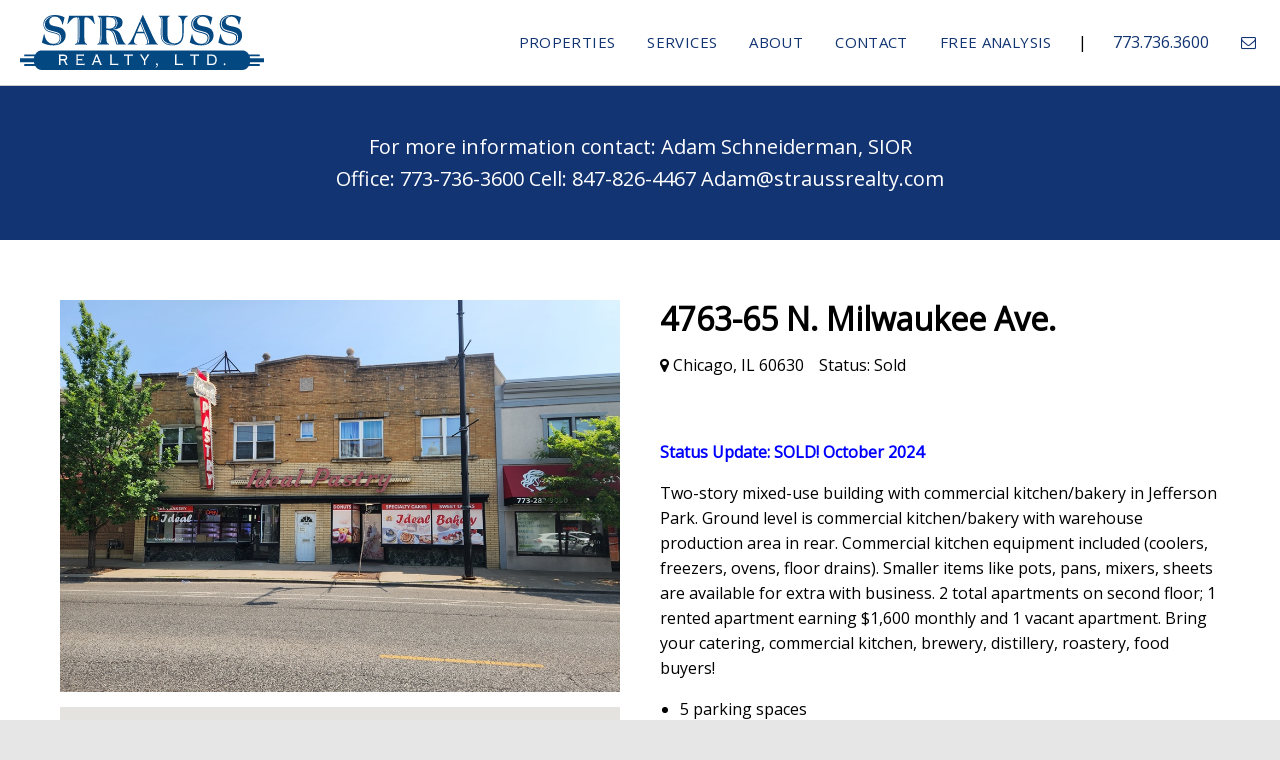

--- FILE ---
content_type: text/html; charset=UTF-8
request_url: https://straussrealty.com/property/4763-65-n-milwaukee-ave/
body_size: 4693
content:
<!doctype html>
<html class="no-js" lang="en">
<head>
    <meta charset="utf-8">
    <meta http-equiv="x-ua-compatible" content="ie=edge">
    <meta name="viewport" content="width=device-width, initial-scale=1.0">
    <title>4763-65 N. Milwaukee Ave. | Strauss Realty</title>
    <link rel="stylesheet" href="https://straussrealty.com/wp-content/themes/strauss/public/css/app.css?v3">
    <link rel='dns-prefetch' href='//s.w.org' />
		<script type="text/javascript">
			window._wpemojiSettings = {"baseUrl":"https:\/\/s.w.org\/images\/core\/emoji\/2.3\/72x72\/","ext":".png","svgUrl":"https:\/\/s.w.org\/images\/core\/emoji\/2.3\/svg\/","svgExt":".svg","source":{"concatemoji":"https:\/\/straussrealty.com\/wp-includes\/js\/wp-emoji-release.min.js?ver=4.8.2"}};
			!function(a,b,c){function d(a){var b,c,d,e,f=String.fromCharCode;if(!k||!k.fillText)return!1;switch(k.clearRect(0,0,j.width,j.height),k.textBaseline="top",k.font="600 32px Arial",a){case"flag":return k.fillText(f(55356,56826,55356,56819),0,0),b=j.toDataURL(),k.clearRect(0,0,j.width,j.height),k.fillText(f(55356,56826,8203,55356,56819),0,0),c=j.toDataURL(),b!==c&&(k.clearRect(0,0,j.width,j.height),k.fillText(f(55356,57332,56128,56423,56128,56418,56128,56421,56128,56430,56128,56423,56128,56447),0,0),b=j.toDataURL(),k.clearRect(0,0,j.width,j.height),k.fillText(f(55356,57332,8203,56128,56423,8203,56128,56418,8203,56128,56421,8203,56128,56430,8203,56128,56423,8203,56128,56447),0,0),c=j.toDataURL(),b!==c);case"emoji4":return k.fillText(f(55358,56794,8205,9794,65039),0,0),d=j.toDataURL(),k.clearRect(0,0,j.width,j.height),k.fillText(f(55358,56794,8203,9794,65039),0,0),e=j.toDataURL(),d!==e}return!1}function e(a){var c=b.createElement("script");c.src=a,c.defer=c.type="text/javascript",b.getElementsByTagName("head")[0].appendChild(c)}var f,g,h,i,j=b.createElement("canvas"),k=j.getContext&&j.getContext("2d");for(i=Array("flag","emoji4"),c.supports={everything:!0,everythingExceptFlag:!0},h=0;h<i.length;h++)c.supports[i[h]]=d(i[h]),c.supports.everything=c.supports.everything&&c.supports[i[h]],"flag"!==i[h]&&(c.supports.everythingExceptFlag=c.supports.everythingExceptFlag&&c.supports[i[h]]);c.supports.everythingExceptFlag=c.supports.everythingExceptFlag&&!c.supports.flag,c.DOMReady=!1,c.readyCallback=function(){c.DOMReady=!0},c.supports.everything||(g=function(){c.readyCallback()},b.addEventListener?(b.addEventListener("DOMContentLoaded",g,!1),a.addEventListener("load",g,!1)):(a.attachEvent("onload",g),b.attachEvent("onreadystatechange",function(){"complete"===b.readyState&&c.readyCallback()})),f=c.source||{},f.concatemoji?e(f.concatemoji):f.wpemoji&&f.twemoji&&(e(f.twemoji),e(f.wpemoji)))}(window,document,window._wpemojiSettings);
		</script>
		<style type="text/css">
img.wp-smiley,
img.emoji {
	display: inline !important;
	border: none !important;
	box-shadow: none !important;
	height: 1em !important;
	width: 1em !important;
	margin: 0 .07em !important;
	vertical-align: -0.1em !important;
	background: none !important;
	padding: 0 !important;
}
</style>
<link rel='https://api.w.org/' href='https://straussrealty.com/wp-json/' />
<link rel="EditURI" type="application/rsd+xml" title="RSD" href="https://straussrealty.com/xmlrpc.php?rsd" />
<link rel="wlwmanifest" type="application/wlwmanifest+xml" href="https://straussrealty.com/wp-includes/wlwmanifest.xml" /> 
<link rel='prev' title='3201 Old Glenview Rd. Unit 300' href='https://straussrealty.com/property/3201-old-glenview-rd-unit-300/' />
<link rel='next' title='1085 Gage St.' href='https://straussrealty.com/property/1085-gage-st/' />
<meta name="generator" content="WordPress 4.8.2" />
<link rel="canonical" href="https://straussrealty.com/property/4763-65-n-milwaukee-ave/" />
<link rel='shortlink' href='https://straussrealty.com/?p=7570' />
<link rel="alternate" type="application/json+oembed" href="https://straussrealty.com/wp-json/oembed/1.0/embed?url=https%3A%2F%2Fstraussrealty.com%2Fproperty%2F4763-65-n-milwaukee-ave%2F" />
<link rel="alternate" type="text/xml+oembed" href="https://straussrealty.com/wp-json/oembed/1.0/embed?url=https%3A%2F%2Fstraussrealty.com%2Fproperty%2F4763-65-n-milwaukee-ave%2F&#038;format=xml" />
</head>
<body>
    <div class="off-canvas-wrapper">
        <div class="off-canvas-wrapper-inner" data-off-canvas-wrapper>
            <div class="off-canvas position-right" id="offCanvas" data-off-canvas data-position="right">
                <nav>
                    <ul class="mobile-menu">
                        <li><a href="https://straussrealty.com/properties">Properties</a></li>
                        <li><a href="https://straussrealty.com/services">Services</a></li>
                        <li><a href="https://straussrealty.com/about">About</a></li>
                        <li><a href="https://straussrealty.com/contact">Contact</a></li>
                        <li><a href="https://straussrealty.com/free-analysis">Free Analysis</a></li>
                    </ul>
                </nav>
            </div>
            <div class="off-canvas-content" data-off-canvas-content>
                <header>
                    <nav class="desktop-nav">
                        <a href="https://straussrealty.com/" class="logo">
                            <img src="https://straussrealty.com/wp-content/themes/strauss/resources/assets/img/strauss-logo.svg" alt="Strauss Realty">
                        </a>
                        <ul class="menu desktop-menu">
                            <li><a href="https://straussrealty.com/properties">Properties</a></li>
                            <li><a href="https://straussrealty.com/services">Services</a></li>
                            <li><a href="https://straussrealty.com/about">About</a></li>
                            <li><a href="https://straussrealty.com/contact">Contact</a></li>
                            <li><a href="https://straussrealty.com/free-analysis">Free Analysis</a></li>
                            <li class="divider">|</li>
                            <li class="phone">773.736.3600</li>
                            <li class="email"><a href="https://straussrealty.com/contact"><i class="fa fa-envelope-o"></i></a></li>
                        </ul>
                    </nav>
                    <nav class="mobile-nav">
                        <a href="https://straussrealty.com/" class="logo">
                            <img src="https://straussrealty.com/wp-content/themes/strauss/resources/assets/img/strauss-logo.svg" alt="Strauss Realty">
                        </a>
                        <div class="menu-toggle" role="button" data-toggle="offCanvas">
                            <span class="toggle-bar"></span>
                            <span class="toggle-bar"></span>
                            <span class="toggle-bar"></span>
                        </div>
                    </nav>
                </header>
                <main>
    <div class="single-property">
                <section class="contact-bar">
            <p>
                <span>For more information contact: Adam Schneiderman, SIOR</span><br/>
                <span>Office: 773-736-3600</span>
                                    <span>Cell: 847-826-4467</span>
                                <span><a href="mailto:Adam@straussrealty.com">Adam@straussrealty.com</a></span>
            </p>
                    </section>
        <section class="property-content">
            <div class="image-map">
                                    <div class="image" style="background-image:url(https://straussrealty.com/wp-content/uploads/2023/05/web-photo.jpg);"></div>
                                                    <div id="map" class="map" data-lat="41.96743754065949" data-lng="-87.75982460860004"></div>
                    <script>
                        function initMap() {
                            var mapDiv = document.getElementById('map');
                            var latLng = new google.maps.LatLng(mapDiv.dataset.lat, mapDiv.dataset.lng)

                            var map = new google.maps.Map(mapDiv, {
                                center: latLng,
                                zoom: 16
                            })

                            new google.maps.Marker({
                                position: latLng,
                                map: map,
                            })

                            map.setCenter(latLng)
                        }
                    </script>
                    <script async defer src="https://maps.googleapis.com/maps/api/js?key=AIzaSyBd9xnM6QfsXqp1-QxMag_lFdL3N5-o6s4&callback=initMap"></script>
                                                    <section class="property-gallery owl-carousel">
                                                    <div class="item" style="background-image:url('https://straussrealty.com/wp-content/uploads/2023/05/web-photo-2.jpg');"></div>
                                                    <div class="item" style="background-image:url('https://straussrealty.com/wp-content/uploads/2023/05/web-photo-3.jpg');"></div>
                                                    <div class="item" style="background-image:url('https://straussrealty.com/wp-content/uploads/2023/05/web-photo-4.jpg');"></div>
                                            </section>
                            </div>
            <div class="info">
                <h1>4763-65 N. Milwaukee Ave.</h1>
                <section class="property-meta">
                                            <p class="location">
                            <i class="fa fa-map-marker"></i> Chicago, IL 60630                        </p>
                                                                <p class="status">
                            <span class="label">Status: </span>
                            <span class="value">
                                Sold                            </span>
                        </p>
                                                        </section>
                <section class="property-downloads">
                    <ul class="downloads-list">
                                                                                            </ul>
                </section>
                                    <section class="property-description">
                        <p><p><span style="color: #0000ff;"><b>Status Update: SOLD! October 2024</b></span></p>
<p>Two-story mixed-use building with commercial kitchen/bakery in Jefferson Park. Ground level is commercial kitchen/bakery with warehouse production area in rear. Commercial kitchen equipment included (coolers, freezers, ovens, floor drains). Smaller items like pots, pans, mixers, sheets are available for extra with business. 2 total apartments on second floor; 1 rented apartment earning $1,600 monthly and 1 vacant apartment. Bring your catering, commercial kitchen, brewery, distillery, roastery, food buyers!</p>
<ul>
<li>5 parking spaces</li>
<li>12&#8242; clear height</li>
<li>1 dock</li>
</ul>
<p>Contact agent for full informational brochure.</p>
</p>
                    </section>
                                <section class="property-attributes">
                    <ul class="attributes-list">
                                                    <li class="attribute">
                                <span class="label">Sale Price:</span>
                                <span class="value">
                                    $725,000                                </span>
                            </li>
                                                                                                                                                    <li class="attribute">
                                <span class="label">Property Tax:</span>
                                <span class="value">
                                    $13,674                                </span>
                            </li>
                                                                                                                                                                            <li class="attribute">
                                <span class="label">MLS:</span>
                                <span class="value">
                                    11790798                                </span>
                            </li>
                                                                                                                                                    <li class="attribute">
                                <span class="label">Building Type:</span>
                                <span class="value">
                                    Mixed Use                                </span>
                            </li>
                                                                            <li class="attribute">
                                <span class="label">Number of Stories:</span>
                                <span class="value">
                                    2                                </span>
                            </li>
                                                                            <li class="attribute">
                                <span class="label">Building Square Feet:</span>
                                <span class="value">
                                    9,259                                </span>
                            </li>
                                                                            <li class="attribute">
                                <span class="label">Site Square Feet:</span>
                                <span class="value">
                                    8,276                                </span>
                            </li>
                                                                                                    <li class="attribute">
                                <span class="label">Zoning:</span>
                                <span class="value">
                                    B3-2                                </span>
                            </li>
                                                                    </ul>
                </section>
                                    <section class="property-details">
                        <h2>Property Details</h2>
                        <ul>
<li>Close to I-90/94</li>
<li>4 minute walk to Copernicus Center</li>
<li>Blocks from Jefferson Park Transit Center (Lawrence CTA Blue Line and Metra Jefferson Park Station)</li>
<li>Nearby businesses include Wingstop, Dunkin, Popeyes, Polonia Book STore, Sunnyside Plants, Rex Tavern, Gale Street Inn, Jefferson Inn, Gorilla Sushi and much more!</li>
</ul>
                    </section>
                                                            </div>
        </section>
    </div>
                </main>

                <footer>
                    <div class="footer-content">
                        <div class="mailing-list">
                            <a href="https://straussrealty.com/" class="logo">
                                <img src="https://straussrealty.com/wp-content/themes/strauss/resources/assets/img/strauss-logo-white.svg" alt="Strauss Realty">
                            </a>
                            <form data-id="embedded_signup:form" class="ctct-custom-form Form" name="embedded_signup" method="POST" action="https://visitor2.constantcontact.com/api/signup">
                                <input data-id="ca:input" type="hidden" name="ca" value="9b0d4b8d-e3df-4ae0-8910-39fcac357c2d">
                                <input data-id="list:input" type="hidden" name="list" value="1808558500">
                                <input data-id="source:input" type="hidden" name="source" value="EFD">
                                <input data-id="required:input" type="hidden" name="required" value="list,email">
                                <input data-id="url:input" type="hidden" name="url" value="">
                                <div id="success_message" style="display:none;">
                                    Thanks for signing up!
                                </div>
                                <label for="constant-contact-email" data-id="Email Address:label" data-name="email" class="ctct-form-required"></label>
                                <div class="input-group">
                                    <input class="input-group-field" data-id="Email Address:input" type="text" name="email" maxlength="80" placeholder="Email Signup">
                                    <div class="input-group-button">
                                        <input type="submit" class="secondary button" value="Join" data-enabled="enabled">
                                    </div>
                                </div>
                            </form>
                            <script>
                                var localizedErrMap = {};
                                localizedErrMap['required'] = 'This field is required.';
                                localizedErrMap['ca'] = 'An unexpected error occurred while attempting to send email.';
                                localizedErrMap['email'] = 'Please enter your email address in name@email.com format.';
                                localizedErrMap['list'] = 'Please select at least one email list.';
                                localizedErrMap['generic'] = 'This field is invalid.';
                                localizedErrMap['shared'] = 'Sorry, we could not complete your sign-up. Please contact us to resolve this.';
                                var postURL = 'https://visitor2.constantcontact.com/api/signup';
                            </script>
                            <script src="https://static.ctctcdn.com/h/contacts-embedded-signup-assets/1.0.2/js/signup-form.js"></script>
                        </div>
                        <nav class="footer-nav">
                            <ul class="menu">
                                <li><a href="https://straussrealty.com/properties">Properties</a></li>
                                <li><a href="https://straussrealty.com/services">Services</a></li>
                                <li><a href="https://straussrealty.com/about">About</a></li>
                                <li><a href="https://straussrealty.com/contact">Contact</a></li>
                                <li><a href="https://straussrealty.com/free-analysis">Free Analysis</a></li>
                            </ul>
                        </nav>
                        <p class="footer-contact">
                            <span><strong>Our Office</strong></span>
                            <span>4350 N Milwaukee Ave</span>
                            <span>Chicago, Illinois 60641</span>
                            <span>Phone: 773.736.3600</span>
                            <span>Fax: 773.736.3601</span>
                        </p>
                        <p class="copyright">Copyright &copy; 2025 Strauss Realty Ltd. All Rights Reserved.</p>
                    </div>
                </footer>
            </div>
        </div>
    </div>
    <script src="https://straussrealty.com/wp-content/themes/strauss/public/js/main.js?v3"></script>
    <script type='text/javascript' src='https://straussrealty.com/wp-includes/js/wp-embed.min.js?ver=4.8.2'></script>
</body>
</html>


--- FILE ---
content_type: text/css
request_url: https://straussrealty.com/wp-content/themes/strauss/public/css/app.css?v3
body_size: 25371
content:
@charset "UTF-8";@import 'https://fonts.googleapis.com/css?family=Open+Sans';
/*!
 *  Font Awesome 4.6.3 by @davegandy - http://fontawesome.io - @fontawesome
 *  License - http://fontawesome.io/license (Font: SIL OFL 1.1, CSS: MIT License)
 */@import url(../../resources/vendor/owl.carousel.2.0.0-beta.3/assets/owl.carousel.css);@font-face{font-family:FontAwesome;src:url(../../node_modules/font-awesome/fonts/fontawesome-webfont.eot?v=4.6.3);src:url(../../node_modules/font-awesome/fonts/fontawesome-webfont.eot?#iefix&v=4.6.3) format("embedded-opentype"),url(../../node_modules/font-awesome/fonts/fontawesome-webfont.woff2?v=4.6.3) format("woff2"),url(../../node_modules/font-awesome/fonts/fontawesome-webfont.woff?v=4.6.3) format("woff"),url(../../node_modules/font-awesome/fonts/fontawesome-webfont.ttf?v=4.6.3) format("truetype"),url(../../node_modules/font-awesome/fonts/fontawesome-webfont.svg?v=4.6.3#fontawesomeregular) format("svg");font-weight:400;font-style:normal}.fa{display:inline-block;font:normal normal normal 14px/1 FontAwesome;font-size:inherit;text-rendering:auto;-webkit-font-smoothing:antialiased;-moz-osx-font-smoothing:grayscale}.fa-lg{font-size:1.33333em;line-height:.75em;vertical-align:-15%}.fa-2x{font-size:2em}.fa-3x{font-size:3em}.fa-4x{font-size:4em}.fa-5x{font-size:5em}.fa-fw{width:1.28571em;text-align:center}.fa-ul{padding-left:0;margin-left:2.14286em;list-style-type:none}.fa-ul>li{position:relative}.fa-li{position:absolute;left:-2.14286em;width:2.14286em;top:.14286em;text-align:center}.fa-li.fa-lg{left:-1.85714em}.fa-border{padding:.2em .25em .15em;border:.08em solid #eee;border-radius:.1em}.fa-pull-left{float:left}.fa-pull-right{float:right}.fa.fa-pull-left{margin-right:.3em}.fa.fa-pull-right{margin-left:.3em}.pull-right{float:right}.pull-left{float:left}.fa.pull-left{margin-right:.3em}.fa.pull-right{margin-left:.3em}.fa-spin{animation:fa-spin 2s infinite linear}.fa-pulse{animation:fa-spin 1s infinite steps(8)}@keyframes fa-spin{0%{transform:rotate(0deg)}to{transform:rotate(359deg)}}.fa-rotate-90{-ms-filter:"progid:DXImageTransform.Microsoft.BasicImage(rotation=1)";transform:rotate(90deg)}.fa-rotate-180{-ms-filter:"progid:DXImageTransform.Microsoft.BasicImage(rotation=2)";transform:rotate(180deg)}.fa-rotate-270{-ms-filter:"progid:DXImageTransform.Microsoft.BasicImage(rotation=3)";transform:rotate(270deg)}.fa-flip-horizontal{-ms-filter:"progid:DXImageTransform.Microsoft.BasicImage(rotation=0, mirror=1)";transform:scaleX(-1)}.fa-flip-vertical{-ms-filter:"progid:DXImageTransform.Microsoft.BasicImage(rotation=2, mirror=1)";transform:scaleY(-1)}:root .fa-flip-horizontal,:root .fa-flip-vertical,:root .fa-rotate-90,:root .fa-rotate-180,:root .fa-rotate-270{-webkit-filter:none;filter:none}.fa-stack{position:relative;display:inline-block;width:2em;height:2em;line-height:2em;vertical-align:middle}.fa-stack-1x,.fa-stack-2x{position:absolute;left:0;width:100%;text-align:center}.fa-stack-1x{line-height:inherit}.fa-stack-2x{font-size:2em}.fa-inverse{color:#fff}.fa-glass:before{content:""}.fa-music:before{content:""}.fa-search:before{content:""}.fa-envelope-o:before{content:""}.fa-heart:before{content:""}.fa-star:before{content:""}.fa-star-o:before{content:""}.fa-user:before{content:""}.fa-film:before{content:""}.fa-th-large:before{content:""}.fa-th:before{content:""}.fa-th-list:before{content:""}.fa-check:before{content:""}.fa-close:before,.fa-remove:before,.fa-times:before{content:""}.fa-search-plus:before{content:""}.fa-search-minus:before{content:""}.fa-power-off:before{content:""}.fa-signal:before{content:""}.fa-cog:before,.fa-gear:before{content:""}.fa-trash-o:before{content:""}.fa-home:before{content:""}.fa-file-o:before{content:""}.fa-clock-o:before{content:""}.fa-road:before{content:""}.fa-download:before{content:""}.fa-arrow-circle-o-down:before{content:""}.fa-arrow-circle-o-up:before{content:""}.fa-inbox:before{content:""}.fa-play-circle-o:before{content:""}.fa-repeat:before,.fa-rotate-right:before{content:""}.fa-refresh:before{content:""}.fa-list-alt:before{content:""}.fa-lock:before{content:""}.fa-flag:before{content:""}.fa-headphones:before{content:""}.fa-volume-off:before{content:""}.fa-volume-down:before{content:""}.fa-volume-up:before{content:""}.fa-qrcode:before{content:""}.fa-barcode:before{content:""}.fa-tag:before{content:""}.fa-tags:before{content:""}.fa-book:before{content:""}.fa-bookmark:before{content:""}.fa-print:before{content:""}.fa-camera:before{content:""}.fa-font:before{content:""}.fa-bold:before{content:""}.fa-italic:before{content:""}.fa-text-height:before{content:""}.fa-text-width:before{content:""}.fa-align-left:before{content:""}.fa-align-center:before{content:""}.fa-align-right:before{content:""}.fa-align-justify:before{content:""}.fa-list:before{content:""}.fa-dedent:before,.fa-outdent:before{content:""}.fa-indent:before{content:""}.fa-video-camera:before{content:""}.fa-image:before,.fa-photo:before,.fa-picture-o:before{content:""}.fa-pencil:before{content:""}.fa-map-marker:before{content:""}.fa-adjust:before{content:""}.fa-tint:before{content:""}.fa-edit:before,.fa-pencil-square-o:before{content:""}.fa-share-square-o:before{content:""}.fa-check-square-o:before{content:""}.fa-arrows:before{content:""}.fa-step-backward:before{content:""}.fa-fast-backward:before{content:""}.fa-backward:before{content:""}.fa-play:before{content:""}.fa-pause:before{content:""}.fa-stop:before{content:""}.fa-forward:before{content:""}.fa-fast-forward:before{content:""}.fa-step-forward:before{content:""}.fa-eject:before{content:""}.fa-chevron-left:before{content:""}.fa-chevron-right:before{content:""}.fa-plus-circle:before{content:""}.fa-minus-circle:before{content:""}.fa-times-circle:before{content:""}.fa-check-circle:before{content:""}.fa-question-circle:before{content:""}.fa-info-circle:before{content:""}.fa-crosshairs:before{content:""}.fa-times-circle-o:before{content:""}.fa-check-circle-o:before{content:""}.fa-ban:before{content:""}.fa-arrow-left:before{content:""}.fa-arrow-right:before{content:""}.fa-arrow-up:before{content:""}.fa-arrow-down:before{content:""}.fa-mail-forward:before,.fa-share:before{content:""}.fa-expand:before{content:""}.fa-compress:before{content:""}.fa-plus:before{content:""}.fa-minus:before{content:""}.fa-asterisk:before{content:""}.fa-exclamation-circle:before{content:""}.fa-gift:before{content:""}.fa-leaf:before{content:""}.fa-fire:before{content:""}.fa-eye:before{content:""}.fa-eye-slash:before{content:""}.fa-exclamation-triangle:before,.fa-warning:before{content:""}.fa-plane:before{content:""}.fa-calendar:before{content:""}.fa-random:before{content:""}.fa-comment:before{content:""}.fa-magnet:before{content:""}.fa-chevron-up:before{content:""}.fa-chevron-down:before{content:""}.fa-retweet:before{content:""}.fa-shopping-cart:before{content:""}.fa-folder:before{content:""}.fa-folder-open:before{content:""}.fa-arrows-v:before{content:""}.fa-arrows-h:before{content:""}.fa-bar-chart-o:before,.fa-bar-chart:before{content:""}.fa-twitter-square:before{content:""}.fa-facebook-square:before{content:""}.fa-camera-retro:before{content:""}.fa-key:before{content:""}.fa-cogs:before,.fa-gears:before{content:""}.fa-comments:before{content:""}.fa-thumbs-o-up:before{content:""}.fa-thumbs-o-down:before{content:""}.fa-star-half:before{content:""}.fa-heart-o:before{content:""}.fa-sign-out:before{content:""}.fa-linkedin-square:before{content:""}.fa-thumb-tack:before{content:""}.fa-external-link:before{content:""}.fa-sign-in:before{content:""}.fa-trophy:before{content:""}.fa-github-square:before{content:""}.fa-upload:before{content:""}.fa-lemon-o:before{content:""}.fa-phone:before{content:""}.fa-square-o:before{content:""}.fa-bookmark-o:before{content:""}.fa-phone-square:before{content:""}.fa-twitter:before{content:""}.fa-facebook-f:before,.fa-facebook:before{content:""}.fa-github:before{content:""}.fa-unlock:before{content:""}.fa-credit-card:before{content:""}.fa-feed:before,.fa-rss:before{content:""}.fa-hdd-o:before{content:""}.fa-bullhorn:before{content:""}.fa-bell:before{content:""}.fa-certificate:before{content:""}.fa-hand-o-right:before{content:""}.fa-hand-o-left:before{content:""}.fa-hand-o-up:before{content:""}.fa-hand-o-down:before{content:""}.fa-arrow-circle-left:before{content:""}.fa-arrow-circle-right:before{content:""}.fa-arrow-circle-up:before{content:""}.fa-arrow-circle-down:before{content:""}.fa-globe:before{content:""}.fa-wrench:before{content:""}.fa-tasks:before{content:""}.fa-filter:before{content:""}.fa-briefcase:before{content:""}.fa-arrows-alt:before{content:""}.fa-group:before,.fa-users:before{content:""}.fa-chain:before,.fa-link:before{content:""}.fa-cloud:before{content:""}.fa-flask:before{content:""}.fa-cut:before,.fa-scissors:before{content:""}.fa-copy:before,.fa-files-o:before{content:""}.fa-paperclip:before{content:""}.fa-floppy-o:before,.fa-save:before{content:""}.fa-square:before{content:""}.fa-bars:before,.fa-navicon:before,.fa-reorder:before{content:""}.fa-list-ul:before{content:""}.fa-list-ol:before{content:""}.fa-strikethrough:before{content:""}.fa-underline:before{content:""}.fa-table:before{content:""}.fa-magic:before{content:""}.fa-truck:before{content:""}.fa-pinterest:before{content:""}.fa-pinterest-square:before{content:""}.fa-google-plus-square:before{content:""}.fa-google-plus:before{content:""}.fa-money:before{content:""}.fa-caret-down:before{content:""}.fa-caret-up:before{content:""}.fa-caret-left:before{content:""}.fa-caret-right:before{content:""}.fa-columns:before{content:""}.fa-sort:before,.fa-unsorted:before{content:""}.fa-sort-desc:before,.fa-sort-down:before{content:""}.fa-sort-asc:before,.fa-sort-up:before{content:""}.fa-envelope:before{content:""}.fa-linkedin:before{content:""}.fa-rotate-left:before,.fa-undo:before{content:""}.fa-gavel:before,.fa-legal:before{content:""}.fa-dashboard:before,.fa-tachometer:before{content:""}.fa-comment-o:before{content:""}.fa-comments-o:before{content:""}.fa-bolt:before,.fa-flash:before{content:""}.fa-sitemap:before{content:""}.fa-umbrella:before{content:""}.fa-clipboard:before,.fa-paste:before{content:""}.fa-lightbulb-o:before{content:""}.fa-exchange:before{content:""}.fa-cloud-download:before{content:""}.fa-cloud-upload:before{content:""}.fa-user-md:before{content:""}.fa-stethoscope:before{content:""}.fa-suitcase:before{content:""}.fa-bell-o:before{content:""}.fa-coffee:before{content:""}.fa-cutlery:before{content:""}.fa-file-text-o:before{content:""}.fa-building-o:before{content:""}.fa-hospital-o:before{content:""}.fa-ambulance:before{content:""}.fa-medkit:before{content:""}.fa-fighter-jet:before{content:""}.fa-beer:before{content:""}.fa-h-square:before{content:""}.fa-plus-square:before{content:""}.fa-angle-double-left:before{content:""}.fa-angle-double-right:before{content:""}.fa-angle-double-up:before{content:""}.fa-angle-double-down:before{content:""}.fa-angle-left:before{content:""}.fa-angle-right:before{content:""}.fa-angle-up:before{content:""}.fa-angle-down:before{content:""}.fa-desktop:before{content:""}.fa-laptop:before{content:""}.fa-tablet:before{content:""}.fa-mobile-phone:before,.fa-mobile:before{content:""}.fa-circle-o:before{content:""}.fa-quote-left:before{content:""}.fa-quote-right:before{content:""}.fa-spinner:before{content:""}.fa-circle:before{content:""}.fa-mail-reply:before,.fa-reply:before{content:""}.fa-github-alt:before{content:""}.fa-folder-o:before{content:""}.fa-folder-open-o:before{content:""}.fa-smile-o:before{content:""}.fa-frown-o:before{content:""}.fa-meh-o:before{content:""}.fa-gamepad:before{content:""}.fa-keyboard-o:before{content:""}.fa-flag-o:before{content:""}.fa-flag-checkered:before{content:""}.fa-terminal:before{content:""}.fa-code:before{content:""}.fa-mail-reply-all:before,.fa-reply-all:before{content:""}.fa-star-half-empty:before,.fa-star-half-full:before,.fa-star-half-o:before{content:""}.fa-location-arrow:before{content:""}.fa-crop:before{content:""}.fa-code-fork:before{content:""}.fa-chain-broken:before,.fa-unlink:before{content:""}.fa-question:before{content:""}.fa-info:before{content:""}.fa-exclamation:before{content:""}.fa-superscript:before{content:""}.fa-subscript:before{content:""}.fa-eraser:before{content:""}.fa-puzzle-piece:before{content:""}.fa-microphone:before{content:""}.fa-microphone-slash:before{content:""}.fa-shield:before{content:""}.fa-calendar-o:before{content:""}.fa-fire-extinguisher:before{content:""}.fa-rocket:before{content:""}.fa-maxcdn:before{content:""}.fa-chevron-circle-left:before{content:""}.fa-chevron-circle-right:before{content:""}.fa-chevron-circle-up:before{content:""}.fa-chevron-circle-down:before{content:""}.fa-html5:before{content:""}.fa-css3:before{content:""}.fa-anchor:before{content:""}.fa-unlock-alt:before{content:""}.fa-bullseye:before{content:""}.fa-ellipsis-h:before{content:""}.fa-ellipsis-v:before{content:""}.fa-rss-square:before{content:""}.fa-play-circle:before{content:""}.fa-ticket:before{content:""}.fa-minus-square:before{content:""}.fa-minus-square-o:before{content:""}.fa-level-up:before{content:""}.fa-level-down:before{content:""}.fa-check-square:before{content:""}.fa-pencil-square:before{content:""}.fa-external-link-square:before{content:""}.fa-share-square:before{content:""}.fa-compass:before{content:""}.fa-caret-square-o-down:before,.fa-toggle-down:before{content:""}.fa-caret-square-o-up:before,.fa-toggle-up:before{content:""}.fa-caret-square-o-right:before,.fa-toggle-right:before{content:""}.fa-eur:before,.fa-euro:before{content:""}.fa-gbp:before{content:""}.fa-dollar:before,.fa-usd:before{content:""}.fa-inr:before,.fa-rupee:before{content:""}.fa-cny:before,.fa-jpy:before,.fa-rmb:before,.fa-yen:before{content:""}.fa-rouble:before,.fa-rub:before,.fa-ruble:before{content:""}.fa-krw:before,.fa-won:before{content:""}.fa-bitcoin:before,.fa-btc:before{content:""}.fa-file:before{content:""}.fa-file-text:before{content:""}.fa-sort-alpha-asc:before{content:""}.fa-sort-alpha-desc:before{content:""}.fa-sort-amount-asc:before{content:""}.fa-sort-amount-desc:before{content:""}.fa-sort-numeric-asc:before{content:""}.fa-sort-numeric-desc:before{content:""}.fa-thumbs-up:before{content:""}.fa-thumbs-down:before{content:""}.fa-youtube-square:before{content:""}.fa-youtube:before{content:""}.fa-xing:before{content:""}.fa-xing-square:before{content:""}.fa-youtube-play:before{content:""}.fa-dropbox:before{content:""}.fa-stack-overflow:before{content:""}.fa-instagram:before{content:""}.fa-flickr:before{content:""}.fa-adn:before{content:""}.fa-bitbucket:before{content:""}.fa-bitbucket-square:before{content:""}.fa-tumblr:before{content:""}.fa-tumblr-square:before{content:""}.fa-long-arrow-down:before{content:""}.fa-long-arrow-up:before{content:""}.fa-long-arrow-left:before{content:""}.fa-long-arrow-right:before{content:""}.fa-apple:before{content:""}.fa-windows:before{content:""}.fa-android:before{content:""}.fa-linux:before{content:""}.fa-dribbble:before{content:""}.fa-skype:before{content:""}.fa-foursquare:before{content:""}.fa-trello:before{content:""}.fa-female:before{content:""}.fa-male:before{content:""}.fa-gittip:before,.fa-gratipay:before{content:""}.fa-sun-o:before{content:""}.fa-moon-o:before{content:""}.fa-archive:before{content:""}.fa-bug:before{content:""}.fa-vk:before{content:""}.fa-weibo:before{content:""}.fa-renren:before{content:""}.fa-pagelines:before{content:""}.fa-stack-exchange:before{content:""}.fa-arrow-circle-o-right:before{content:""}.fa-arrow-circle-o-left:before{content:""}.fa-caret-square-o-left:before,.fa-toggle-left:before{content:""}.fa-dot-circle-o:before{content:""}.fa-wheelchair:before{content:""}.fa-vimeo-square:before{content:""}.fa-try:before,.fa-turkish-lira:before{content:""}.fa-plus-square-o:before{content:""}.fa-space-shuttle:before{content:""}.fa-slack:before{content:""}.fa-envelope-square:before{content:""}.fa-wordpress:before{content:""}.fa-openid:before{content:""}.fa-bank:before,.fa-institution:before,.fa-university:before{content:""}.fa-graduation-cap:before,.fa-mortar-board:before{content:""}.fa-yahoo:before{content:""}.fa-google:before{content:""}.fa-reddit:before{content:""}.fa-reddit-square:before{content:""}.fa-stumbleupon-circle:before{content:""}.fa-stumbleupon:before{content:""}.fa-delicious:before{content:""}.fa-digg:before{content:""}.fa-pied-piper-pp:before{content:""}.fa-pied-piper-alt:before{content:""}.fa-drupal:before{content:""}.fa-joomla:before{content:""}.fa-language:before{content:""}.fa-fax:before{content:""}.fa-building:before{content:""}.fa-child:before{content:""}.fa-paw:before{content:""}.fa-spoon:before{content:""}.fa-cube:before{content:""}.fa-cubes:before{content:""}.fa-behance:before{content:""}.fa-behance-square:before{content:""}.fa-steam:before{content:""}.fa-steam-square:before{content:""}.fa-recycle:before{content:""}.fa-automobile:before,.fa-car:before{content:""}.fa-cab:before,.fa-taxi:before{content:""}.fa-tree:before{content:""}.fa-spotify:before{content:""}.fa-deviantart:before{content:""}.fa-soundcloud:before{content:""}.fa-database:before{content:""}.fa-file-pdf-o:before{content:""}.fa-file-word-o:before{content:""}.fa-file-excel-o:before{content:""}.fa-file-powerpoint-o:before{content:""}.fa-file-image-o:before,.fa-file-photo-o:before,.fa-file-picture-o:before{content:""}.fa-file-archive-o:before,.fa-file-zip-o:before{content:""}.fa-file-audio-o:before,.fa-file-sound-o:before{content:""}.fa-file-movie-o:before,.fa-file-video-o:before{content:""}.fa-file-code-o:before{content:""}.fa-vine:before{content:""}.fa-codepen:before{content:""}.fa-jsfiddle:before{content:""}.fa-life-bouy:before,.fa-life-buoy:before,.fa-life-ring:before,.fa-life-saver:before,.fa-support:before{content:""}.fa-circle-o-notch:before{content:""}.fa-ra:before,.fa-rebel:before,.fa-resistance:before{content:""}.fa-empire:before,.fa-ge:before{content:""}.fa-git-square:before{content:""}.fa-git:before{content:""}.fa-hacker-news:before,.fa-y-combinator-square:before,.fa-yc-square:before{content:""}.fa-tencent-weibo:before{content:""}.fa-qq:before{content:""}.fa-wechat:before,.fa-weixin:before{content:""}.fa-paper-plane:before,.fa-send:before{content:""}.fa-paper-plane-o:before,.fa-send-o:before{content:""}.fa-history:before{content:""}.fa-circle-thin:before{content:""}.fa-header:before{content:""}.fa-paragraph:before{content:""}.fa-sliders:before{content:""}.fa-share-alt:before{content:""}.fa-share-alt-square:before{content:""}.fa-bomb:before{content:""}.fa-futbol-o:before,.fa-soccer-ball-o:before{content:""}.fa-tty:before{content:""}.fa-binoculars:before{content:""}.fa-plug:before{content:""}.fa-slideshare:before{content:""}.fa-twitch:before{content:""}.fa-yelp:before{content:""}.fa-newspaper-o:before{content:""}.fa-wifi:before{content:""}.fa-calculator:before{content:""}.fa-paypal:before{content:""}.fa-google-wallet:before{content:""}.fa-cc-visa:before{content:""}.fa-cc-mastercard:before{content:""}.fa-cc-discover:before{content:""}.fa-cc-amex:before{content:""}.fa-cc-paypal:before{content:""}.fa-cc-stripe:before{content:""}.fa-bell-slash:before{content:""}.fa-bell-slash-o:before{content:""}.fa-trash:before{content:""}.fa-copyright:before{content:""}.fa-at:before{content:""}.fa-eyedropper:before{content:""}.fa-paint-brush:before{content:""}.fa-birthday-cake:before{content:""}.fa-area-chart:before{content:""}.fa-pie-chart:before{content:""}.fa-line-chart:before{content:""}.fa-lastfm:before{content:""}.fa-lastfm-square:before{content:""}.fa-toggle-off:before{content:""}.fa-toggle-on:before{content:""}.fa-bicycle:before{content:""}.fa-bus:before{content:""}.fa-ioxhost:before{content:""}.fa-angellist:before{content:""}.fa-cc:before{content:""}.fa-ils:before,.fa-shekel:before,.fa-sheqel:before{content:""}.fa-meanpath:before{content:""}.fa-buysellads:before{content:""}.fa-connectdevelop:before{content:""}.fa-dashcube:before{content:""}.fa-forumbee:before{content:""}.fa-leanpub:before{content:""}.fa-sellsy:before{content:""}.fa-shirtsinbulk:before{content:""}.fa-simplybuilt:before{content:""}.fa-skyatlas:before{content:""}.fa-cart-plus:before{content:""}.fa-cart-arrow-down:before{content:""}.fa-diamond:before{content:""}.fa-ship:before{content:""}.fa-user-secret:before{content:""}.fa-motorcycle:before{content:""}.fa-street-view:before{content:""}.fa-heartbeat:before{content:""}.fa-venus:before{content:""}.fa-mars:before{content:""}.fa-mercury:before{content:""}.fa-intersex:before,.fa-transgender:before{content:""}.fa-transgender-alt:before{content:""}.fa-venus-double:before{content:""}.fa-mars-double:before{content:""}.fa-venus-mars:before{content:""}.fa-mars-stroke:before{content:""}.fa-mars-stroke-v:before{content:""}.fa-mars-stroke-h:before{content:""}.fa-neuter:before{content:""}.fa-genderless:before{content:""}.fa-facebook-official:before{content:""}.fa-pinterest-p:before{content:""}.fa-whatsapp:before{content:""}.fa-server:before{content:""}.fa-user-plus:before{content:""}.fa-user-times:before{content:""}.fa-bed:before,.fa-hotel:before{content:""}.fa-viacoin:before{content:""}.fa-train:before{content:""}.fa-subway:before{content:""}.fa-medium:before{content:""}.fa-y-combinator:before,.fa-yc:before{content:""}.fa-optin-monster:before{content:""}.fa-opencart:before{content:""}.fa-expeditedssl:before{content:""}.fa-battery-4:before,.fa-battery-full:before{content:""}.fa-battery-3:before,.fa-battery-three-quarters:before{content:""}.fa-battery-2:before,.fa-battery-half:before{content:""}.fa-battery-1:before,.fa-battery-quarter:before{content:""}.fa-battery-0:before,.fa-battery-empty:before{content:""}.fa-mouse-pointer:before{content:""}.fa-i-cursor:before{content:""}.fa-object-group:before{content:""}.fa-object-ungroup:before{content:""}.fa-sticky-note:before{content:""}.fa-sticky-note-o:before{content:""}.fa-cc-jcb:before{content:""}.fa-cc-diners-club:before{content:""}.fa-clone:before{content:""}.fa-balance-scale:before{content:""}.fa-hourglass-o:before{content:""}.fa-hourglass-1:before,.fa-hourglass-start:before{content:""}.fa-hourglass-2:before,.fa-hourglass-half:before{content:""}.fa-hourglass-3:before,.fa-hourglass-end:before{content:""}.fa-hourglass:before{content:""}.fa-hand-grab-o:before,.fa-hand-rock-o:before{content:""}.fa-hand-paper-o:before,.fa-hand-stop-o:before{content:""}.fa-hand-scissors-o:before{content:""}.fa-hand-lizard-o:before{content:""}.fa-hand-spock-o:before{content:""}.fa-hand-pointer-o:before{content:""}.fa-hand-peace-o:before{content:""}.fa-trademark:before{content:""}.fa-registered:before{content:""}.fa-creative-commons:before{content:""}.fa-gg:before{content:""}.fa-gg-circle:before{content:""}.fa-tripadvisor:before{content:""}.fa-odnoklassniki:before{content:""}.fa-odnoklassniki-square:before{content:""}.fa-get-pocket:before{content:""}.fa-wikipedia-w:before{content:""}.fa-safari:before{content:""}.fa-chrome:before{content:""}.fa-firefox:before{content:""}.fa-opera:before{content:""}.fa-internet-explorer:before{content:""}.fa-television:before,.fa-tv:before{content:""}.fa-contao:before{content:""}.fa-500px:before{content:""}.fa-amazon:before{content:""}.fa-calendar-plus-o:before{content:""}.fa-calendar-minus-o:before{content:""}.fa-calendar-times-o:before{content:""}.fa-calendar-check-o:before{content:""}.fa-industry:before{content:""}.fa-map-pin:before{content:""}.fa-map-signs:before{content:""}.fa-map-o:before{content:""}.fa-map:before{content:""}.fa-commenting:before{content:""}.fa-commenting-o:before{content:""}.fa-houzz:before{content:""}.fa-vimeo:before{content:""}.fa-black-tie:before{content:""}.fa-fonticons:before{content:""}.fa-reddit-alien:before{content:""}.fa-edge:before{content:""}.fa-credit-card-alt:before{content:""}.fa-codiepie:before{content:""}.fa-modx:before{content:""}.fa-fort-awesome:before{content:""}.fa-usb:before{content:""}.fa-product-hunt:before{content:""}.fa-mixcloud:before{content:""}.fa-scribd:before{content:""}.fa-pause-circle:before{content:""}.fa-pause-circle-o:before{content:""}.fa-stop-circle:before{content:""}.fa-stop-circle-o:before{content:""}.fa-shopping-bag:before{content:""}.fa-shopping-basket:before{content:""}.fa-hashtag:before{content:""}.fa-bluetooth:before{content:""}.fa-bluetooth-b:before{content:""}.fa-percent:before{content:""}.fa-gitlab:before{content:""}.fa-wpbeginner:before{content:""}.fa-wpforms:before{content:""}.fa-envira:before{content:""}.fa-universal-access:before{content:""}.fa-wheelchair-alt:before{content:""}.fa-question-circle-o:before{content:""}.fa-blind:before{content:""}.fa-audio-description:before{content:""}.fa-volume-control-phone:before{content:""}.fa-braille:before{content:""}.fa-assistive-listening-systems:before{content:""}.fa-american-sign-language-interpreting:before,.fa-asl-interpreting:before{content:""}.fa-deaf:before,.fa-deafness:before,.fa-hard-of-hearing:before{content:""}.fa-glide:before{content:""}.fa-glide-g:before{content:""}.fa-sign-language:before,.fa-signing:before{content:""}.fa-low-vision:before{content:""}.fa-viadeo:before{content:""}.fa-viadeo-square:before{content:""}.fa-snapchat:before{content:""}.fa-snapchat-ghost:before{content:""}.fa-snapchat-square:before{content:""}.fa-pied-piper:before{content:""}.fa-first-order:before{content:""}.fa-yoast:before{content:""}.fa-themeisle:before{content:""}.fa-google-plus-circle:before,.fa-google-plus-official:before{content:""}.fa-fa:before,.fa-font-awesome:before{content:""}.sr-only{position:absolute;width:1px;height:1px;padding:0;margin:-1px;overflow:hidden;clip:rect(0,0,0,0);border:0}.sr-only-focusable:active,.sr-only-focusable:focus{position:static;width:auto;height:auto;margin:0;overflow:visible;clip:auto}
/*! normalize.css v3.0.3 | MIT License | github.com/necolas/normalize.css */html{font-family:sans-serif;-ms-text-size-adjust:100%;-webkit-text-size-adjust:100%}body{margin:0}article,aside,details,figcaption,figure,footer,header,hgroup,main,menu,nav,section,summary{display:block}audio,canvas,progress,video{display:inline-block;vertical-align:baseline}audio:not([controls]){display:none;height:0}[hidden],template{display:none}a{background-color:transparent}a:active,a:hover{outline:0}abbr[title]{border-bottom:1px dotted}b,strong{font-weight:700}dfn{font-style:italic}h1{font-size:2em;margin:.67em 0}mark{background:#ff0;color:#000}small{font-size:80%}sub,sup{font-size:75%;line-height:0;position:relative;vertical-align:baseline}sup{top:-.5em}sub{bottom:-.25em}img{border:0}svg:not(:root){overflow:hidden}figure{margin:1em 40px}hr{box-sizing:content-box;height:0}pre{overflow:auto}code,kbd,pre,samp{font-family:monospace,monospace;font-size:1em}button,input,optgroup,select,textarea{color:inherit;font:inherit;margin:0}button{overflow:visible}button,select{text-transform:none}button,html input[type=button],input[type=reset],input[type=submit]{-webkit-appearance:button;cursor:pointer}button[disabled],html input[disabled]{cursor:not-allowed}button::-moz-focus-inner,input::-moz-focus-inner{border:0;padding:0}input{line-height:normal}input[type=checkbox],input[type=radio]{box-sizing:border-box;padding:0}input[type=number]::-webkit-inner-spin-button,input[type=number]::-webkit-outer-spin-button{height:auto}input[type=search]{-webkit-appearance:textfield;box-sizing:content-box}input[type=search]::-webkit-search-cancel-button,input[type=search]::-webkit-search-decoration{-webkit-appearance:none}legend{border:0;padding:0}textarea{overflow:auto}optgroup{font-weight:700}table{border-collapse:collapse;border-spacing:0}td,th{padding:0}.foundation-mq{font-family:"small=0em&medium=40em&large=64em&xlarge=75em"}html{font-size:100%;box-sizing:border-box}*,:after,:before{box-sizing:inherit}body{padding:0;margin:0;font-family:Open Sans,Helvetica,Roboto,Arial,sans-serif;font-weight:400;line-height:1.5;color:#000;background:#fff;-webkit-font-smoothing:antialiased;-moz-osx-font-smoothing:grayscale}img{max-width:100%;height:auto;-ms-interpolation-mode:bicubic;display:inline-block;vertical-align:middle}textarea{height:auto;min-height:50px;border-radius:0}select{width:100%;border-radius:0}#map_canvas embed,#map_canvas img,#map_canvas object,.map_canvas embed,.map_canvas img,.map_canvas object,.mqa-display embed,.mqa-display img,.mqa-display object{max-width:none!important}button{-webkit-appearance:none;-moz-appearance:none;background:transparent;padding:0;border:0;border-radius:0;line-height:1}[data-whatinput=mouse] button{outline:0}.is-visible{display:block!important}.is-hidden{display:none!important}.row{max-width:75rem;margin-left:auto;margin-right:auto}.row:after,.row:before{content:' ';display:table;-ms-flex-preferred-size:0;flex-basis:0;-ms-flex-order:1;order:1}.row:after{clear:both}.row.collapse>.column,.row.collapse>.columns{padding-left:0;padding-right:0}.row .row{max-width:none;margin-left:-.9375rem;margin-right:-.9375rem}@media screen and (min-width:40em){.row .row{margin-left:-.9375rem;margin-right:-.9375rem}}@media screen and (min-width:64em){.row .row{margin-left:-1.25rem;margin-right:-1.25rem}}.row .row.collapse{margin-left:0;margin-right:0}.row.expanded{max-width:none}.row.expanded .row{margin-left:auto;margin-right:auto}.column,.columns{width:100%;float:left;padding-left:.9375rem;padding-right:.9375rem}@media screen and (min-width:40em){.column,.columns{padding-left:.9375rem;padding-right:.9375rem}}@media screen and (min-width:64em){.column,.columns{padding-left:1.25rem;padding-right:1.25rem}}.column:last-child:not(:first-child),.columns:last-child:not(:first-child){float:right}.column.end:last-child:last-child,.end.columns:last-child:last-child{float:left}.column.row.row,.row.row.columns{float:none}.row .column.row.row,.row .row.row.columns{padding-left:0;padding-right:0;margin-left:0;margin-right:0}.small-1{width:8.33333%}.small-push-1{position:relative;left:8.33333%}.small-pull-1{position:relative;left:-8.33333%}.small-offset-0{margin-left:0}.small-2{width:16.66667%}.small-push-2{position:relative;left:16.66667%}.small-pull-2{position:relative;left:-16.66667%}.small-offset-1{margin-left:8.33333%}.small-3{width:25%}.small-push-3{position:relative;left:25%}.small-pull-3{position:relative;left:-25%}.small-offset-2{margin-left:16.66667%}.small-4{width:33.33333%}.small-push-4{position:relative;left:33.33333%}.small-pull-4{position:relative;left:-33.33333%}.small-offset-3{margin-left:25%}.small-5{width:41.66667%}.small-push-5{position:relative;left:41.66667%}.small-pull-5{position:relative;left:-41.66667%}.small-offset-4{margin-left:33.33333%}.small-6{width:50%}.small-push-6{position:relative;left:50%}.small-pull-6{position:relative;left:-50%}.small-offset-5{margin-left:41.66667%}.small-7{width:58.33333%}.small-push-7{position:relative;left:58.33333%}.small-pull-7{position:relative;left:-58.33333%}.small-offset-6{margin-left:50%}.small-8{width:66.66667%}.small-push-8{position:relative;left:66.66667%}.small-pull-8{position:relative;left:-66.66667%}.small-offset-7{margin-left:58.33333%}.small-9{width:75%}.small-push-9{position:relative;left:75%}.small-pull-9{position:relative;left:-75%}.small-offset-8{margin-left:66.66667%}.small-10{width:83.33333%}.small-push-10{position:relative;left:83.33333%}.small-pull-10{position:relative;left:-83.33333%}.small-offset-9{margin-left:75%}.small-11{width:91.66667%}.small-push-11{position:relative;left:91.66667%}.small-pull-11{position:relative;left:-91.66667%}.small-offset-10{margin-left:83.33333%}.small-12{width:100%}.small-offset-11{margin-left:91.66667%}.small-up-1>.column,.small-up-1>.columns{width:100%;float:left}.small-up-1>.column:nth-of-type(1n),.small-up-1>.columns:nth-of-type(1n){clear:none}.small-up-1>.column:nth-of-type(1n+1),.small-up-1>.columns:nth-of-type(1n+1){clear:both}.small-up-1>.column:last-child,.small-up-1>.columns:last-child{float:left}.small-up-2>.column,.small-up-2>.columns{width:50%;float:left}.small-up-2>.column:nth-of-type(1n),.small-up-2>.columns:nth-of-type(1n){clear:none}.small-up-2>.column:nth-of-type(2n+1),.small-up-2>.columns:nth-of-type(2n+1){clear:both}.small-up-2>.column:last-child,.small-up-2>.columns:last-child{float:left}.small-up-3>.column,.small-up-3>.columns{width:33.33333%;float:left}.small-up-3>.column:nth-of-type(1n),.small-up-3>.columns:nth-of-type(1n){clear:none}.small-up-3>.column:nth-of-type(3n+1),.small-up-3>.columns:nth-of-type(3n+1){clear:both}.small-up-3>.column:last-child,.small-up-3>.columns:last-child{float:left}.small-up-4>.column,.small-up-4>.columns{width:25%;float:left}.small-up-4>.column:nth-of-type(1n),.small-up-4>.columns:nth-of-type(1n){clear:none}.small-up-4>.column:nth-of-type(4n+1),.small-up-4>.columns:nth-of-type(4n+1){clear:both}.small-up-4>.column:last-child,.small-up-4>.columns:last-child{float:left}.small-up-5>.column,.small-up-5>.columns{width:20%;float:left}.small-up-5>.column:nth-of-type(1n),.small-up-5>.columns:nth-of-type(1n){clear:none}.small-up-5>.column:nth-of-type(5n+1),.small-up-5>.columns:nth-of-type(5n+1){clear:both}.small-up-5>.column:last-child,.small-up-5>.columns:last-child{float:left}.small-up-6>.column,.small-up-6>.columns{width:16.66667%;float:left}.small-up-6>.column:nth-of-type(1n),.small-up-6>.columns:nth-of-type(1n){clear:none}.small-up-6>.column:nth-of-type(6n+1),.small-up-6>.columns:nth-of-type(6n+1){clear:both}.small-up-6>.column:last-child,.small-up-6>.columns:last-child{float:left}.small-up-7>.column,.small-up-7>.columns{width:14.28571%;float:left}.small-up-7>.column:nth-of-type(1n),.small-up-7>.columns:nth-of-type(1n){clear:none}.small-up-7>.column:nth-of-type(7n+1),.small-up-7>.columns:nth-of-type(7n+1){clear:both}.small-up-7>.column:last-child,.small-up-7>.columns:last-child{float:left}.small-up-8>.column,.small-up-8>.columns{width:12.5%;float:left}.small-up-8>.column:nth-of-type(1n),.small-up-8>.columns:nth-of-type(1n){clear:none}.small-up-8>.column:nth-of-type(8n+1),.small-up-8>.columns:nth-of-type(8n+1){clear:both}.small-up-8>.column:last-child,.small-up-8>.columns:last-child{float:left}.small-collapse>.column,.small-collapse>.columns{padding-left:0;padding-right:0}.expanded.row .small-collapse.row,.small-collapse .row{margin-left:0;margin-right:0}.small-uncollapse>.column,.small-uncollapse>.columns{padding-left:.9375rem;padding-right:.9375rem}.small-centered{float:none;margin-left:auto;margin-right:auto}.small-pull-0,.small-push-0,.small-uncentered{position:static;margin-left:0;margin-right:0;float:left}@media screen and (min-width:40em){.medium-1{width:8.33333%}.medium-push-1{position:relative;left:8.33333%}.medium-pull-1{position:relative;left:-8.33333%}.medium-offset-0{margin-left:0}.medium-2{width:16.66667%}.medium-push-2{position:relative;left:16.66667%}.medium-pull-2{position:relative;left:-16.66667%}.medium-offset-1{margin-left:8.33333%}.medium-3{width:25%}.medium-push-3{position:relative;left:25%}.medium-pull-3{position:relative;left:-25%}.medium-offset-2{margin-left:16.66667%}.medium-4{width:33.33333%}.medium-push-4{position:relative;left:33.33333%}.medium-pull-4{position:relative;left:-33.33333%}.medium-offset-3{margin-left:25%}.medium-5{width:41.66667%}.medium-push-5{position:relative;left:41.66667%}.medium-pull-5{position:relative;left:-41.66667%}.medium-offset-4{margin-left:33.33333%}.medium-6{width:50%}.medium-push-6{position:relative;left:50%}.medium-pull-6{position:relative;left:-50%}.medium-offset-5{margin-left:41.66667%}.medium-7{width:58.33333%}.medium-push-7{position:relative;left:58.33333%}.medium-pull-7{position:relative;left:-58.33333%}.medium-offset-6{margin-left:50%}.medium-8{width:66.66667%}.medium-push-8{position:relative;left:66.66667%}.medium-pull-8{position:relative;left:-66.66667%}.medium-offset-7{margin-left:58.33333%}.medium-9{width:75%}.medium-push-9{position:relative;left:75%}.medium-pull-9{position:relative;left:-75%}.medium-offset-8{margin-left:66.66667%}.medium-10{width:83.33333%}.medium-push-10{position:relative;left:83.33333%}.medium-pull-10{position:relative;left:-83.33333%}.medium-offset-9{margin-left:75%}.medium-11{width:91.66667%}.medium-push-11{position:relative;left:91.66667%}.medium-pull-11{position:relative;left:-91.66667%}.medium-offset-10{margin-left:83.33333%}.medium-12{width:100%}.medium-offset-11{margin-left:91.66667%}.medium-up-1>.column,.medium-up-1>.columns{width:100%;float:left}.medium-up-1>.column:nth-of-type(1n),.medium-up-1>.columns:nth-of-type(1n){clear:none}.medium-up-1>.column:nth-of-type(1n+1),.medium-up-1>.columns:nth-of-type(1n+1){clear:both}.medium-up-1>.column:last-child,.medium-up-1>.columns:last-child{float:left}.medium-up-2>.column,.medium-up-2>.columns{width:50%;float:left}.medium-up-2>.column:nth-of-type(1n),.medium-up-2>.columns:nth-of-type(1n){clear:none}.medium-up-2>.column:nth-of-type(2n+1),.medium-up-2>.columns:nth-of-type(2n+1){clear:both}.medium-up-2>.column:last-child,.medium-up-2>.columns:last-child{float:left}.medium-up-3>.column,.medium-up-3>.columns{width:33.33333%;float:left}.medium-up-3>.column:nth-of-type(1n),.medium-up-3>.columns:nth-of-type(1n){clear:none}.medium-up-3>.column:nth-of-type(3n+1),.medium-up-3>.columns:nth-of-type(3n+1){clear:both}.medium-up-3>.column:last-child,.medium-up-3>.columns:last-child{float:left}.medium-up-4>.column,.medium-up-4>.columns{width:25%;float:left}.medium-up-4>.column:nth-of-type(1n),.medium-up-4>.columns:nth-of-type(1n){clear:none}.medium-up-4>.column:nth-of-type(4n+1),.medium-up-4>.columns:nth-of-type(4n+1){clear:both}.medium-up-4>.column:last-child,.medium-up-4>.columns:last-child{float:left}.medium-up-5>.column,.medium-up-5>.columns{width:20%;float:left}.medium-up-5>.column:nth-of-type(1n),.medium-up-5>.columns:nth-of-type(1n){clear:none}.medium-up-5>.column:nth-of-type(5n+1),.medium-up-5>.columns:nth-of-type(5n+1){clear:both}.medium-up-5>.column:last-child,.medium-up-5>.columns:last-child{float:left}.medium-up-6>.column,.medium-up-6>.columns{width:16.66667%;float:left}.medium-up-6>.column:nth-of-type(1n),.medium-up-6>.columns:nth-of-type(1n){clear:none}.medium-up-6>.column:nth-of-type(6n+1),.medium-up-6>.columns:nth-of-type(6n+1){clear:both}.medium-up-6>.column:last-child,.medium-up-6>.columns:last-child{float:left}.medium-up-7>.column,.medium-up-7>.columns{width:14.28571%;float:left}.medium-up-7>.column:nth-of-type(1n),.medium-up-7>.columns:nth-of-type(1n){clear:none}.medium-up-7>.column:nth-of-type(7n+1),.medium-up-7>.columns:nth-of-type(7n+1){clear:both}.medium-up-7>.column:last-child,.medium-up-7>.columns:last-child{float:left}.medium-up-8>.column,.medium-up-8>.columns{width:12.5%;float:left}.medium-up-8>.column:nth-of-type(1n),.medium-up-8>.columns:nth-of-type(1n){clear:none}.medium-up-8>.column:nth-of-type(8n+1),.medium-up-8>.columns:nth-of-type(8n+1){clear:both}.medium-up-8>.column:last-child,.medium-up-8>.columns:last-child{float:left}.medium-collapse>.column,.medium-collapse>.columns{padding-left:0;padding-right:0}.expanded.row .medium-collapse.row,.medium-collapse .row{margin-left:0;margin-right:0}.medium-uncollapse>.column,.medium-uncollapse>.columns{padding-left:.9375rem;padding-right:.9375rem}.medium-centered{float:none;margin-left:auto;margin-right:auto}.medium-pull-0,.medium-push-0,.medium-uncentered{position:static;margin-left:0;margin-right:0;float:left}}@media screen and (min-width:64em){.large-1{width:8.33333%}.large-push-1{position:relative;left:8.33333%}.large-pull-1{position:relative;left:-8.33333%}.large-offset-0{margin-left:0}.large-2{width:16.66667%}.large-push-2{position:relative;left:16.66667%}.large-pull-2{position:relative;left:-16.66667%}.large-offset-1{margin-left:8.33333%}.large-3{width:25%}.large-push-3{position:relative;left:25%}.large-pull-3{position:relative;left:-25%}.large-offset-2{margin-left:16.66667%}.large-4{width:33.33333%}.large-push-4{position:relative;left:33.33333%}.large-pull-4{position:relative;left:-33.33333%}.large-offset-3{margin-left:25%}.large-5{width:41.66667%}.large-push-5{position:relative;left:41.66667%}.large-pull-5{position:relative;left:-41.66667%}.large-offset-4{margin-left:33.33333%}.large-6{width:50%}.large-push-6{position:relative;left:50%}.large-pull-6{position:relative;left:-50%}.large-offset-5{margin-left:41.66667%}.large-7{width:58.33333%}.large-push-7{position:relative;left:58.33333%}.large-pull-7{position:relative;left:-58.33333%}.large-offset-6{margin-left:50%}.large-8{width:66.66667%}.large-push-8{position:relative;left:66.66667%}.large-pull-8{position:relative;left:-66.66667%}.large-offset-7{margin-left:58.33333%}.large-9{width:75%}.large-push-9{position:relative;left:75%}.large-pull-9{position:relative;left:-75%}.large-offset-8{margin-left:66.66667%}.large-10{width:83.33333%}.large-push-10{position:relative;left:83.33333%}.large-pull-10{position:relative;left:-83.33333%}.large-offset-9{margin-left:75%}.large-11{width:91.66667%}.large-push-11{position:relative;left:91.66667%}.large-pull-11{position:relative;left:-91.66667%}.large-offset-10{margin-left:83.33333%}.large-12{width:100%}.large-offset-11{margin-left:91.66667%}.large-up-1>.column,.large-up-1>.columns{width:100%;float:left}.large-up-1>.column:nth-of-type(1n),.large-up-1>.columns:nth-of-type(1n){clear:none}.large-up-1>.column:nth-of-type(1n+1),.large-up-1>.columns:nth-of-type(1n+1){clear:both}.large-up-1>.column:last-child,.large-up-1>.columns:last-child{float:left}.large-up-2>.column,.large-up-2>.columns{width:50%;float:left}.large-up-2>.column:nth-of-type(1n),.large-up-2>.columns:nth-of-type(1n){clear:none}.large-up-2>.column:nth-of-type(2n+1),.large-up-2>.columns:nth-of-type(2n+1){clear:both}.large-up-2>.column:last-child,.large-up-2>.columns:last-child{float:left}.large-up-3>.column,.large-up-3>.columns{width:33.33333%;float:left}.large-up-3>.column:nth-of-type(1n),.large-up-3>.columns:nth-of-type(1n){clear:none}.large-up-3>.column:nth-of-type(3n+1),.large-up-3>.columns:nth-of-type(3n+1){clear:both}.large-up-3>.column:last-child,.large-up-3>.columns:last-child{float:left}.large-up-4>.column,.large-up-4>.columns{width:25%;float:left}.large-up-4>.column:nth-of-type(1n),.large-up-4>.columns:nth-of-type(1n){clear:none}.large-up-4>.column:nth-of-type(4n+1),.large-up-4>.columns:nth-of-type(4n+1){clear:both}.large-up-4>.column:last-child,.large-up-4>.columns:last-child{float:left}.large-up-5>.column,.large-up-5>.columns{width:20%;float:left}.large-up-5>.column:nth-of-type(1n),.large-up-5>.columns:nth-of-type(1n){clear:none}.large-up-5>.column:nth-of-type(5n+1),.large-up-5>.columns:nth-of-type(5n+1){clear:both}.large-up-5>.column:last-child,.large-up-5>.columns:last-child{float:left}.large-up-6>.column,.large-up-6>.columns{width:16.66667%;float:left}.large-up-6>.column:nth-of-type(1n),.large-up-6>.columns:nth-of-type(1n){clear:none}.large-up-6>.column:nth-of-type(6n+1),.large-up-6>.columns:nth-of-type(6n+1){clear:both}.large-up-6>.column:last-child,.large-up-6>.columns:last-child{float:left}.large-up-7>.column,.large-up-7>.columns{width:14.28571%;float:left}.large-up-7>.column:nth-of-type(1n),.large-up-7>.columns:nth-of-type(1n){clear:none}.large-up-7>.column:nth-of-type(7n+1),.large-up-7>.columns:nth-of-type(7n+1){clear:both}.large-up-7>.column:last-child,.large-up-7>.columns:last-child{float:left}.large-up-8>.column,.large-up-8>.columns{width:12.5%;float:left}.large-up-8>.column:nth-of-type(1n),.large-up-8>.columns:nth-of-type(1n){clear:none}.large-up-8>.column:nth-of-type(8n+1),.large-up-8>.columns:nth-of-type(8n+1){clear:both}.large-up-8>.column:last-child,.large-up-8>.columns:last-child{float:left}.large-collapse>.column,.large-collapse>.columns{padding-left:0;padding-right:0}.expanded.row .large-collapse.row,.large-collapse .row{margin-left:0;margin-right:0}.large-uncollapse>.column,.large-uncollapse>.columns{padding-left:1.25rem;padding-right:1.25rem}.large-centered{float:none;margin-left:auto;margin-right:auto}.large-pull-0,.large-push-0,.large-uncentered{position:static;margin-left:0;margin-right:0;float:left}}blockquote,dd,div,dl,dt,form,h1,h2,h3,h4,h5,h6,li,ol,p,pre,td,th,ul{margin:0;padding:0}p{font-size:inherit;line-height:1.6;margin-bottom:1rem;text-rendering:optimizeLegibility}em,i{font-style:italic}b,em,i,strong{line-height:inherit}b,strong{font-weight:700}small{font-size:80%;line-height:inherit}h1,h2,h3,h4,h5,h6{font-family:Open Sans,Helvetica,Roboto,Arial,sans-serif;font-weight:700;font-style:normal;color:inherit;text-rendering:optimizeLegibility;margin-top:0;margin-bottom:.5rem;line-height:1.2}h1 small,h2 small,h3 small,h4 small,h5 small,h6 small{color:#cacaca;line-height:0}h1{font-size:1.75rem}h2{font-size:1.5rem}h3{font-size:1.1875rem}h4{font-size:1.125rem}h5{font-size:1.0625rem}h6{font-size:1rem}@media screen and (min-width:40em){h1{font-size:3rem}h2{font-size:2rem}h3{font-size:1.5rem}h4{font-size:1.25rem}h5{font-size:1.125rem}h6{font-size:1rem}}a{color:#123473;text-decoration:none;line-height:inherit;cursor:pointer}a:focus,a:hover{color:#091a3a}a img{border:0}hr{max-width:75rem;height:0;border-right:0;border-top:0;border-bottom:1px solid #cacaca;border-left:0;margin:1.25rem auto;clear:both}dl,ol,ul{line-height:1.6;margin-bottom:1rem;list-style-position:outside}li{font-size:inherit}ul{list-style-type:disc}ol,ul{margin-left:1.25rem}ol ol,ol ul,ul ol,ul ul{margin-left:1.25rem;margin-bottom:0}dl{margin-bottom:1rem}dl dt{margin-bottom:.3rem;font-weight:700}blockquote{margin:0 0 1rem;padding:.5625rem 1.25rem 0 1.1875rem;border-left:1px solid #cacaca}blockquote,blockquote p{line-height:1.6;color:#8a8a8a}cite{display:block;font-size:.8125rem;color:#8a8a8a}cite:before{content:'\2014 \0020'}abbr{color:#000;cursor:help;border-bottom:1px dotted #000}code{font-weight:400;border:1px solid #cacaca;padding:.125rem .3125rem .0625rem}code,kbd{font-family:Consolas,Liberation Mono,Courier,monospace;color:#000;background-color:#e6e6e6}kbd{padding:.125rem .25rem 0;margin:0}.subheader{margin-top:.2rem;margin-bottom:.5rem;font-weight:400;line-height:1.4;color:#8a8a8a}.featured-properties p,.lead{font-size:125%;line-height:1.5}.stat{font-size:2.5rem;line-height:1}p+.stat{margin-top:-1rem}.contact-form .gform_fields,.free-analysis-form .gform_fields,.no-bullet{margin-left:0;list-style:none}.text-left{text-align:left}.text-right{text-align:right}.text-center{text-align:center}.text-justify{text-align:justify}@media screen and (min-width:40em){.medium-text-left{text-align:left}.medium-text-right{text-align:right}.medium-text-center{text-align:center}.medium-text-justify{text-align:justify}}@media screen and (min-width:64em){.large-text-left{text-align:left}.large-text-right{text-align:right}.large-text-center{text-align:center}.large-text-justify{text-align:justify}}.show-for-print{display:none!important}@media print{*{background:transparent!important;color:#000!important;box-shadow:none!important;text-shadow:none!important}.show-for-print{display:block!important}.hide-for-print{display:none!important}table.show-for-print{display:table!important}thead.show-for-print{display:table-header-group!important}tbody.show-for-print{display:table-row-group!important}tr.show-for-print{display:table-row!important}td.show-for-print,th.show-for-print{display:table-cell!important}a,a:visited{text-decoration:underline}a[href]:after{content:" (" attr(href) ")"}.ir a:after,a[href^='#']:after,a[href^='javascript:']:after{content:''}abbr[title]:after{content:" (" attr(title) ")"}blockquote,pre{border:1px solid #8a8a8a;page-break-inside:avoid}thead{display:table-header-group}img,tr{page-break-inside:avoid}img{max-width:100%!important}@page{margin:.5cm}h2,h3,p{orphans:3;widows:3}h2,h3{page-break-after:avoid}}[type=color],[type=date],[type=datetime-local],[type=datetime],[type=email],[type=month],[type=number],[type=password],[type=search],[type=tel],[type=text],[type=time],[type=url],[type=week],textarea{display:block;box-sizing:border-box;width:100%;height:2.4375rem;padding:.5rem;border:1px solid #cacaca;margin:0 0 1rem;font-family:inherit;font-size:1rem;color:#000;background-color:#fff;box-shadow:none;border-radius:0;transition:border-color .25s ease-in-out;-webkit-appearance:none;-moz-appearance:none}[type=color]:focus,[type=date]:focus,[type=datetime-local]:focus,[type=datetime]:focus,[type=email]:focus,[type=month]:focus,[type=number]:focus,[type=password]:focus,[type=search]:focus,[type=tel]:focus,[type=text]:focus,[type=time]:focus,[type=url]:focus,[type=week]:focus,textarea:focus{border:1px solid #8a8a8a;background-color:#fff;outline:none;box-shadow:none;transition:border-color .25s ease-in-out}textarea{max-width:100%}textarea[rows]{height:auto}input::-webkit-input-placeholder,textarea::-webkit-input-placeholder{color:#8a8a8a}input::-moz-placeholder,textarea::-moz-placeholder{color:#8a8a8a}input:-ms-input-placeholder,textarea:-ms-input-placeholder{color:#8a8a8a}input::placeholder,textarea::placeholder{color:#8a8a8a}input:disabled,input[readonly],textarea:disabled,textarea[readonly]{background-color:#e6e6e6;cursor:default}[type=button],[type=submit]{border-radius:0;-webkit-appearance:none;-moz-appearance:none}input[type=search]{box-sizing:border-box}[type=checkbox],[type=file],[type=radio]{margin:0 0 1rem}[type=checkbox]+label,[type=radio]+label{display:inline-block;margin-left:.5rem;margin-right:1rem;margin-bottom:0;vertical-align:baseline}[type=checkbox]+label[for],[type=radio]+label[for]{cursor:pointer}label>[type=checkbox],label>[type=radio]{margin-right:.5rem}[type=file]{width:100%}label{display:block;margin:0;font-size:100%;font-weight:400;line-height:1.8;color:#000}label.middle{margin:0 0 1rem;padding:.5625rem 0}.help-text{margin-top:-.5rem;font-size:.8125rem;font-style:italic;color:#000}.input-group{display:-ms-flexbox;display:flex;width:100%;margin-bottom:1rem;-ms-flex-align:stretch;align-items:stretch}.input-group>:first-child,.input-group>:last-child>*{border-radius:0 0 0 0}.input-group-button,.input-group-field,.input-group-label{margin:0;white-space:nowrap}.input-group-label{text-align:center;padding:0 1rem;background:#e6e6e6;color:#000;border:1px solid #cacaca;white-space:nowrap;-ms-flex:0 0 auto;flex:0 0 auto;display:-ms-flexbox;display:flex;-ms-flex-align:center;align-items:center}.input-group-label:first-child{border-right:0}.input-group-label:last-child{border-left:0}.input-group-field{border-radius:0;-ms-flex:1 1 0px;flex:1 1 0px;width:auto;height:auto}.input-group-button{padding-top:0;padding-bottom:0;text-align:center;-ms-flex:0 0 auto;flex:0 0 auto}.input-group-button a,.input-group-button button,.input-group-button input{margin:0}.input-group .input-group-button{display:table-cell}fieldset{border:0;padding:0;margin:0}legend{margin-bottom:.5rem;max-width:100%}.fieldset{border:1px solid #cacaca;padding:1.25rem;margin:1.125rem 0}.fieldset legend{background:#fff;padding:0 .1875rem;margin:0;margin-left:-.1875rem}select{height:2.4375rem;padding:.5rem;border:1px solid #cacaca;margin:0 0 1rem;font-size:1rem;font-family:inherit;line-height:normal;color:#000;background-color:#fff;border-radius:0;-webkit-appearance:none;-moz-appearance:none;background-image:url("data:image/svg+xml;utf8,<svg xmlns='http://www.w3.org/2000/svg' version='1.1' width='32' height='24' viewBox='0 0 32 24'><polygon points='0,0 32,0 16,24' style='fill: rgb%28138, 138, 138%29'></polygon></svg>");background-size:9px 6px;background-position:right -1rem center;background-origin:content-box;background-repeat:no-repeat;padding-right:1.5rem}@media screen and (min-width:0\0){select{background-image:url("[data-uri]")}}select:disabled{background-color:#e6e6e6;cursor:default}select::-ms-expand{display:none}select[multiple]{height:auto;background-image:none}.is-invalid-input:not(:focus){background-color:rgba(236,88,64,.1);border-color:#ec5840}.form-error,.is-invalid-label{color:#ec5840}.form-error{display:none;margin-top:-.5rem;margin-bottom:1rem;font-size:.75rem;font-weight:700}.form-error.is-visible{display:block}.button{display:inline-block;text-align:center;line-height:1;cursor:pointer;-webkit-appearance:none;transition:background-color .25s ease-out,color .25s ease-out;vertical-align:middle;border:1px solid transparent;border-radius:0;padding:1em 1.25em;margin:0 0 1rem;font-size:1rem;background-color:#123473;color:#fff}[data-whatinput=mouse] .button{outline:0}.button:focus,.button:hover{background-color:#0f2c62;color:#fff}.button.tiny{font-size:.6rem}.button.small{font-size:.75rem}.button.large{font-size:1.25rem}.button.expanded{display:block;width:100%;margin-left:0;margin-right:0}.button.primary{background-color:#123473;color:#fff}.button.primary:focus,.button.primary:hover{background-color:#0e2a5c;color:#fff}.button.secondary{background-color:#00acee;color:#fff}.button.secondary:focus,.button.secondary:hover{background-color:#008abe;color:#fff}.button.tertiary{background-color:#e6e6e6;color:#000}.button.tertiary:focus,.button.tertiary:hover{background-color:#b8b8b8;color:#000}.button#success_message,.button.gform_confirmation_message,.button.success{background-color:#3adb76;color:#fff}.button#success_message:focus,.button#success_message:hover,.button.gform_confirmation_message:focus,.button.gform_confirmation_message:hover,.button.success:focus,.button.success:hover{background-color:#22bb5b;color:#fff}.button.warning{background-color:#ffae00;color:#fff}.button.warning:focus,.button.warning:hover{background-color:#cc8b00;color:#fff}.button.alert,.button.ctct-form-errorMessage,.button.validation_error,.button.validation_message{background-color:#ec5840;color:#fff}.button.alert:focus,.button.alert:hover,.button.ctct-form-errorMessage:focus,.button.ctct-form-errorMessage:hover,.button.validation_error:focus,.button.validation_error:hover,.button.validation_message:focus,.button.validation_message:hover{background-color:#da3116;color:#fff}.button.hollow{border:1px solid #123473;color:#123473}.button.hollow,.button.hollow:focus,.button.hollow:hover{background-color:transparent}.button.hollow:focus,.button.hollow:hover{border-color:#091a3a;color:#091a3a}.button.hollow.primary{border:1px solid #123473;color:#123473}.button.hollow.primary:focus,.button.hollow.primary:hover{border-color:#091a3a;color:#091a3a}.button.hollow.secondary{border:1px solid #00acee;color:#00acee}.button.hollow.secondary:focus,.button.hollow.secondary:hover{border-color:#005677;color:#005677}.button.hollow.tertiary{border:1px solid #e6e6e6;color:#e6e6e6}.button.hollow.tertiary:focus,.button.hollow.tertiary:hover{border-color:#737373;color:#737373}.button.hollow#success_message,.button.hollow.gform_confirmation_message,.button.hollow.success{border:1px solid #3adb76;color:#3adb76}.button.hollow#success_message:focus,.button.hollow#success_message:hover,.button.hollow.gform_confirmation_message:focus,.button.hollow.gform_confirmation_message:hover,.button.hollow.success:focus,.button.hollow.success:hover{border-color:#157539;color:#157539}.button.hollow.warning{border:1px solid #ffae00;color:#ffae00}.button.hollow.warning:focus,.button.hollow.warning:hover{border-color:#805700;color:#805700}.button.hollow.alert,.button.hollow.ctct-form-errorMessage,.button.hollow.validation_error,.button.hollow.validation_message{border:1px solid #ec5840;color:#ec5840}.button.hollow.alert:focus,.button.hollow.alert:hover,.button.hollow.ctct-form-errorMessage:focus,.button.hollow.ctct-form-errorMessage:hover,.button.hollow.validation_error:focus,.button.hollow.validation_error:hover,.button.hollow.validation_message:focus,.button.hollow.validation_message:hover{border-color:#881f0e;color:#881f0e}.button.disabled,.button[disabled]{opacity:.25;cursor:not-allowed}.button.disabled:focus,.button.disabled:hover,.button[disabled]:focus,.button[disabled]:hover{background-color:#123473;color:#fff}.button.dropdown:after{content:'';display:block;width:0;height:0;border:.4em inset;border-color:#fff transparent transparent;border-top-style:solid;border-bottom-width:0;position:relative;top:.4em;float:right;margin-left:1.25em;display:inline-block}.button.arrow-only:after{margin-left:0;float:none;top:-.1em}.accordion{list-style-type:none;background:#fff;margin-left:0}.accordion-item:first-child>:first-child,.accordion-item:last-child>:last-child{border-radius:0 0 0 0}.accordion-title{display:block;padding:1.25rem 1rem;line-height:1;font-size:.75rem;color:#123473;position:relative;border:1px solid #e6e6e6;border-bottom:0}:last-child:not(.is-active)>.accordion-title{border-radius:0 0 0 0;border-bottom:1px solid #e6e6e6}.accordion-title:focus,.accordion-title:hover{background-color:#e6e6e6}.accordion-title:before{content:'+';position:absolute;right:1rem;top:50%;margin-top:-.5rem}.is-active>.accordion-title:before{content:'–'}.accordion-content{padding:1rem;display:none;border:1px solid #e6e6e6;border-bottom:0;background-color:#fff;color:#123473}:last-child>.accordion-content:last-child{border-bottom:1px solid #e6e6e6}.is-accordion-submenu-parent>a{position:relative}.is-accordion-submenu-parent>a:after{content:'';display:block;width:0;height:0;border:6px inset;border-color:#123473 transparent transparent;border-top-style:solid;border-bottom-width:0;position:absolute;top:50%;margin-top:-4px;right:1rem}.is-accordion-submenu-parent[aria-expanded=true]>a:after{transform-origin:50% 50%;transform:scaleY(-1)}.badge{display:inline-block;padding:.3em;min-width:2.1em;font-size:.6rem;text-align:center;border-radius:50%;background:#123473;color:#fff}.badge.secondary{background:#00acee;color:#fff}.badge.tertiary{background:#e6e6e6;color:#000}.badge#success_message,.badge.gform_confirmation_message,.badge.success{background:#3adb76;color:#fff}.badge.warning{background:#ffae00;color:#fff}.badge.alert,.badge.ctct-form-errorMessage,.badge.validation_error,.badge.validation_message{background:#ec5840;color:#fff}.breadcrumbs{list-style:none;margin:0 0 1rem}.breadcrumbs:after,.breadcrumbs:before{content:' ';display:table;-ms-flex-preferred-size:0;flex-basis:0;-ms-flex-order:1;order:1}.breadcrumbs:after{clear:both}.breadcrumbs li{float:left;color:#000;font-size:.6875rem;cursor:default;text-transform:uppercase}.breadcrumbs li:not(:last-child):after{color:#cacaca;content:"/";margin:0 .75rem;position:relative;top:1px;opacity:1}.breadcrumbs a{color:#123473}.breadcrumbs a:hover{text-decoration:underline}.breadcrumbs .disabled{color:#cacaca;cursor:not-allowed}.button-group{margin-bottom:1rem;display:-ms-flexbox;display:flex;-ms-flex-wrap:nowrap;flex-wrap:nowrap;-ms-flex-align:stretch;align-items:stretch}.button-group:after,.button-group:before{content:' ';display:table;-ms-flex-preferred-size:0;flex-basis:0;-ms-flex-order:1;order:1}.button-group:after{clear:both}.button-group .button{margin:0;margin-right:1px;margin-bottom:1px;font-size:1rem;-ms-flex:0 0 auto;flex:0 0 auto}.button-group .button:last-child{margin-right:0}.button-group.tiny .button{font-size:.6rem}.button-group.small .button{font-size:.75rem}.button-group.large .button{font-size:1.25rem}.button-group.expanded .button{-ms-flex:1 1 0px;flex:1 1 0px}.button-group.primary .button{background-color:#123473;color:#fff}.button-group.primary .button:focus,.button-group.primary .button:hover{background-color:#0e2a5c;color:#fff}.button-group.secondary .button{background-color:#00acee;color:#fff}.button-group.secondary .button:focus,.button-group.secondary .button:hover{background-color:#008abe;color:#fff}.button-group.tertiary .button{background-color:#e6e6e6;color:#000}.button-group.tertiary .button:focus,.button-group.tertiary .button:hover{background-color:#b8b8b8;color:#000}.button-group#success_message .button,.button-group.gform_confirmation_message .button,.button-group.success .button{background-color:#3adb76;color:#fff}.button-group#success_message .button:focus,.button-group#success_message .button:hover,.button-group.gform_confirmation_message .button:focus,.button-group.gform_confirmation_message .button:hover,.button-group.success .button:focus,.button-group.success .button:hover{background-color:#22bb5b;color:#fff}.button-group.warning .button{background-color:#ffae00;color:#fff}.button-group.warning .button:focus,.button-group.warning .button:hover{background-color:#cc8b00;color:#fff}.button-group.alert .button,.button-group.ctct-form-errorMessage .button,.button-group.validation_error .button,.button-group.validation_message .button{background-color:#ec5840;color:#fff}.button-group.alert .button:focus,.button-group.alert .button:hover,.button-group.ctct-form-errorMessage .button:focus,.button-group.ctct-form-errorMessage .button:hover,.button-group.validation_error .button:focus,.button-group.validation_error .button:hover,.button-group.validation_message .button:focus,.button-group.validation_message .button:hover{background-color:#da3116;color:#fff}.button-group.stacked,.button-group.stacked-for-medium,.button-group.stacked-for-small{-ms-flex-wrap:wrap;flex-wrap:wrap}.button-group.stacked-for-medium .button,.button-group.stacked-for-small .button,.button-group.stacked .button{-ms-flex:0 0 100%;flex:0 0 100%}.button-group.stacked-for-medium .button:last-child,.button-group.stacked-for-small .button:last-child,.button-group.stacked .button:last-child{margin-bottom:0}@media screen and (min-width:40em){.button-group.stacked-for-small .button{-ms-flex:1 1 0px;flex:1 1 0px;margin-bottom:0}}@media screen and (min-width:64em){.button-group.stacked-for-medium .button{-ms-flex:1 1 0px;flex:1 1 0px;margin-bottom:0}}@media screen and (max-width:39.9375em){.button-group.stacked-for-small.expanded{display:block}.button-group.stacked-for-small.expanded .button{display:block;margin-right:0}}#success_message,.callout,.ctct-form-errorMessage,.gform_confirmation_message,.validation_error,.validation_message{margin:0 0 1rem;padding:1rem;border:1px solid rgba(0,0,0,.25);border-radius:0;position:relative;color:#000;background-color:#fff}#success_message>:first-child,.callout>:first-child,.ctct-form-errorMessage>:first-child,.gform_confirmation_message>:first-child,.validation_error>:first-child,.validation_message>:first-child{margin-top:0}#success_message>:last-child,.callout>:last-child,.ctct-form-errorMessage>:last-child,.gform_confirmation_message>:last-child,.validation_error>:last-child,.validation_message>:last-child{margin-bottom:0}.callout.primary,.primary#success_message,.primary.ctct-form-errorMessage,.primary.gform_confirmation_message,.primary.validation_error,.primary.validation_message{background-color:#ceddf7}.callout.secondary,.secondary#success_message,.secondary.ctct-form-errorMessage,.secondary.gform_confirmation_message,.secondary.validation_error,.secondary.validation_message{background-color:#d6f4ff}.callout.tertiary,.tertiary#success_message,.tertiary.ctct-form-errorMessage,.tertiary.gform_confirmation_message,.tertiary.validation_error,.tertiary.validation_message{background-color:#fbfbfb}#success_message,.callout.success,.gform_confirmation_message,.success.ctct-form-errorMessage,.success.validation_error,.success.validation_message{background-color:#e1faea}.callout.warning,.warning#success_message,.warning.ctct-form-errorMessage,.warning.gform_confirmation_message,.warning.validation_error,.warning.validation_message{background-color:#fff3d9}#success_message.ctct-form-errorMessage,#success_message.validation_error,#success_message.validation_message,.alert#success_message,.alert.gform_confirmation_message,.callout.alert,.ctct-form-errorMessage,.validation_error,.validation_message{background-color:#fce6e2}.callout.small,.small#success_message,.small.ctct-form-errorMessage,.small.gform_confirmation_message,.small.validation_error,.small.validation_message{padding:.5rem}.callout.large,.large#success_message,.large.ctct-form-errorMessage,.large.gform_confirmation_message,.large.validation_error,.large.validation_message{padding:3rem}.close-button{position:absolute;color:#8a8a8a;right:1rem;top:.5rem;font-size:2em;line-height:1;cursor:pointer}[data-whatinput=mouse] .close-button{outline:0}.close-button:focus,.close-button:hover{color:#000}.menu{margin:0;list-style-type:none;width:100%;display:-ms-flexbox;display:flex;-ms-flex-align:center;align-items:center;-ms-flex-wrap:nowrap;flex-wrap:nowrap}[data-whatinput=mouse] .menu>li{outline:0}.menu>li>a{display:block;padding:.7rem 1rem;line-height:1}.menu a,.menu button,.menu input{margin-bottom:0}.menu>li>a{display:-ms-flexbox;display:flex;-ms-flex-flow:row nowrap;flex-flow:row}.menu>li>a i,.menu>li>a img,.menu>li>a svg{margin-right:.25rem}.menu>li{-ms-flex:0 0 auto;flex:0 0 auto}.menu.vertical{-ms-flex-wrap:wrap;flex-wrap:wrap}.menu.vertical>li{-ms-flex:0 0 100%;flex:0 0 100%;max-width:100%}.menu.vertical>li>a{-ms-flex-align:start;align-items:flex-start;-ms-flex-pack:start;justify-content:flex-start}@media screen and (min-width:40em){.menu.medium-horizontal{-ms-flex-wrap:nowrap;flex-wrap:nowrap}.menu.medium-horizontal>li{-ms-flex:0 0 auto;flex:0 0 auto}.menu.medium-vertical{-ms-flex-wrap:wrap;flex-wrap:wrap}.menu.medium-vertical>li{-ms-flex:0 0 100%;flex:0 0 100%;max-width:100%}.menu.medium-vertical>li>a{-ms-flex-align:start;align-items:flex-start;-ms-flex-pack:start;justify-content:flex-start}}@media screen and (min-width:64em){.menu.large-horizontal{-ms-flex-wrap:nowrap;flex-wrap:nowrap}.menu.large-horizontal>li{-ms-flex:0 0 auto;flex:0 0 auto}.menu.large-vertical{-ms-flex-wrap:wrap;flex-wrap:wrap}.menu.large-vertical>li{-ms-flex:0 0 100%;flex:0 0 100%;max-width:100%}.menu.large-vertical>li>a{-ms-flex-align:start;align-items:flex-start;-ms-flex-pack:start;justify-content:flex-start}}.menu.simple li{line-height:1;display:inline-block;margin-right:1rem}.menu.simple a{padding:0}.menu.align-right{-ms-flex-pack:end;justify-content:flex-end}.menu.expanded>li{-ms-flex:1 1 0px;flex:1 1 0px}.menu.expanded>li:first-child:last-child{width:100%}.menu.icon-top>li>a{-ms-flex-flow:column nowrap;flex-flow:column}.menu.icon-top>li>a i,.menu.icon-top>li>a img,.menu.icon-top>li>a svg{-ms-flex-item-align:stretch;align-self:stretch;text-align:center;margin-bottom:.25rem}.menu.nested{margin-left:1rem}.menu .active>a{color:#fff;background:#123473}.menu-text{font-weight:700;color:inherit;line-height:1;padding-top:0;padding-bottom:0;padding:.7rem 1rem}.menu-centered{text-align:center}.menu-centered>.menu{display:inline-block}.no-js [data-responsive-menu] ul{display:none}.menu-icon{position:relative;display:inline-block;vertical-align:middle;cursor:pointer;width:20px;height:16px}.menu-icon:after{content:'';position:absolute;display:block;width:100%;height:2px;background:#fff;top:0;left:0;box-shadow:0 7px 0 #fff,0 14px 0 #fff}.menu-icon:hover:after{background:#cacaca;box-shadow:0 7px 0 #cacaca,0 14px 0 #cacaca}.is-drilldown{position:relative;overflow:hidden}.is-drilldown li{display:block!important}.is-drilldown-submenu{position:absolute;top:0;left:100%;z-index:-1;height:100%;width:100%;background:#fff;transition:transform .15s linear}.is-drilldown-submenu.is-active{z-index:1;display:block;transform:translateX(-100%)}.is-drilldown-submenu.is-closing{transform:translateX(100%)}.is-drilldown-submenu-parent>a{position:relative}.is-drilldown-submenu-parent>a:after{content:'';display:block;width:0;height:0;border:6px inset;border-color:transparent transparent transparent #123473;border-left-style:solid;border-right-width:0;position:absolute;top:50%;margin-top:-6px;right:1rem}.js-drilldown-back>a:before{content:'';display:block;width:0;height:0;border:6px inset;border-color:transparent #123473 transparent transparent;border-right-style:solid;border-left-width:0;display:inline-block;vertical-align:middle;margin-right:.75rem}.dropdown-pane{background-color:#fff;border:1px solid #cacaca;border-radius:0;display:block;font-size:1rem;padding:1rem;position:absolute;visibility:hidden;width:300px;z-index:10}.dropdown-pane.is-open{visibility:visible}.dropdown-pane.tiny{width:100px}.dropdown-pane.small{width:200px}.dropdown-pane.large{width:400px}.dropdown.menu>li.opens-left>.is-dropdown-submenu{left:auto;right:0;top:100%}.dropdown.menu>li.opens-right>.is-dropdown-submenu{right:auto;left:0;top:100%}.dropdown.menu>li.is-dropdown-submenu-parent>a{padding-right:1.5rem;position:relative}.dropdown.menu>li.is-dropdown-submenu-parent>a:after{content:'';display:block;width:0;height:0;border:5px inset;border-color:#123473 transparent transparent;border-top-style:solid;border-bottom-width:0;right:5px;margin-top:-2px}[data-whatinput=mouse] .dropdown.menu a{outline:0}.no-js .dropdown.menu ul{display:none}.dropdown.menu.vertical>li .is-dropdown-submenu{top:0}.dropdown.menu.vertical>li.opens-left>.is-dropdown-submenu{left:auto;right:100%}.dropdown.menu.vertical>li.opens-right>.is-dropdown-submenu{right:auto;left:100%}.dropdown.menu.vertical>li>a:after{right:14px;margin-top:-3px}.dropdown.menu.vertical>li.opens-left>a:after{content:'';display:block;width:0;height:0;border:5px inset;border-color:transparent #123473 transparent transparent;border-right-style:solid;border-left-width:0}.dropdown.menu.vertical>li.opens-right>a:after{content:'';display:block;width:0;height:0;border:5px inset;border-color:transparent transparent transparent #123473;border-left-style:solid;border-right-width:0}@media screen and (min-width:40em){.dropdown.menu.medium-horizontal>li.opens-left>.is-dropdown-submenu{left:auto;right:0;top:100%}.dropdown.menu.medium-horizontal>li.opens-right>.is-dropdown-submenu{right:auto;left:0;top:100%}.dropdown.menu.medium-horizontal>li.is-dropdown-submenu-parent>a{padding-right:1.5rem;position:relative}.dropdown.menu.medium-horizontal>li.is-dropdown-submenu-parent>a:after{content:'';display:block;width:0;height:0;border:5px inset;border-color:#123473 transparent transparent;border-top-style:solid;border-bottom-width:0;right:5px;margin-top:-2px}.dropdown.menu.medium-vertical>li .is-dropdown-submenu{top:0}.dropdown.menu.medium-vertical>li.opens-left>.is-dropdown-submenu{left:auto;right:100%}.dropdown.menu.medium-vertical>li.opens-right>.is-dropdown-submenu{right:auto;left:100%}.dropdown.menu.medium-vertical>li>a:after{right:14px;margin-top:-3px}.dropdown.menu.medium-vertical>li.opens-left>a:after{content:'';display:block;width:0;height:0;border:5px inset;border-color:transparent #123473 transparent transparent;border-right-style:solid;border-left-width:0}.dropdown.menu.medium-vertical>li.opens-right>a:after{content:'';display:block;width:0;height:0;border:5px inset;border-color:transparent transparent transparent #123473;border-left-style:solid;border-right-width:0}}@media screen and (min-width:64em){.dropdown.menu.large-horizontal>li.opens-left>.is-dropdown-submenu{left:auto;right:0;top:100%}.dropdown.menu.large-horizontal>li.opens-right>.is-dropdown-submenu{right:auto;left:0;top:100%}.dropdown.menu.large-horizontal>li.is-dropdown-submenu-parent>a{padding-right:1.5rem;position:relative}.dropdown.menu.large-horizontal>li.is-dropdown-submenu-parent>a:after{content:'';display:block;width:0;height:0;border:5px inset;border-color:#123473 transparent transparent;border-top-style:solid;border-bottom-width:0;right:5px;margin-top:-2px}.dropdown.menu.large-vertical>li .is-dropdown-submenu{top:0}.dropdown.menu.large-vertical>li.opens-left>.is-dropdown-submenu{left:auto;right:100%}.dropdown.menu.large-vertical>li.opens-right>.is-dropdown-submenu{right:auto;left:100%}.dropdown.menu.large-vertical>li>a:after{right:14px;margin-top:-3px}.dropdown.menu.large-vertical>li.opens-left>a:after{content:'';display:block;width:0;height:0;border:5px inset;border-color:transparent #123473 transparent transparent;border-right-style:solid;border-left-width:0}.dropdown.menu.large-vertical>li.opens-right>a:after{content:'';display:block;width:0;height:0;border:5px inset;border-color:transparent transparent transparent #123473;border-left-style:solid;border-right-width:0}}.dropdown.menu.align-right .is-dropdown-submenu.first-sub{top:100%;left:auto;right:0}.is-dropdown-menu.vertical{width:100px}.is-dropdown-menu.vertical.align-right{float:right}.is-dropdown-submenu-parent{position:relative}.is-dropdown-submenu-parent a:after{position:absolute;top:50%;right:5px;margin-top:-2px}.is-dropdown-submenu-parent.opens-inner>.is-dropdown-submenu{top:100%;left:auto}.is-dropdown-submenu-parent.opens-left>.is-dropdown-submenu{left:auto;right:100%}.is-dropdown-submenu-parent.opens-right>.is-dropdown-submenu{right:auto;left:100%}.is-dropdown-submenu{display:none;position:absolute;top:0;left:100%;min-width:200px;z-index:1;background:#fff;border:1px solid #cacaca}.is-dropdown-submenu .is-dropdown-submenu-parent>a:after{right:14px;margin-top:-3px}.is-dropdown-submenu .is-dropdown-submenu-parent.opens-left>a:after{content:'';display:block;width:0;height:0;border:5px inset;border-color:transparent #123473 transparent transparent;border-right-style:solid;border-left-width:0}.is-dropdown-submenu .is-dropdown-submenu-parent.opens-right>a:after{content:'';display:block;width:0;height:0;border:5px inset;border-color:transparent transparent transparent #123473;border-left-style:solid;border-right-width:0}.is-dropdown-submenu .is-dropdown-submenu{margin-top:-1px}.is-dropdown-submenu>li{width:100%}.is-dropdown-submenu.js-dropdown-active{display:block}.flex-video{position:relative;height:0;padding-bottom:75%;margin-bottom:1rem;overflow:hidden}.flex-video embed,.flex-video iframe,.flex-video object,.flex-video video{position:absolute;top:0;left:0;width:100%;height:100%}.flex-video.widescreen{padding-bottom:56.25%}.flex-video.vimeo{padding-top:0}.label{display:inline-block;padding:.33333rem .5rem;font-size:.8rem;line-height:1;white-space:nowrap;cursor:default;border-radius:0;background:#123473;color:#fff}.label.secondary{background:#00acee;color:#fff}.label.tertiary{background:#e6e6e6;color:#000}.label#success_message,.label.gform_confirmation_message,.label.success{background:#3adb76;color:#fff}.label.warning{background:#ffae00;color:#fff}.label.alert,.label.ctct-form-errorMessage,.label.validation_error,.label.validation_message{background:#ec5840;color:#fff}.media-object{margin-bottom:1rem;display:-ms-flexbox;display:flex;-ms-flex-wrap:nowrap;flex-wrap:nowrap}.media-object img{max-width:none}@media screen and (max-width:39.9375em){.media-object.stack-for-small{-ms-flex-wrap:wrap;flex-wrap:wrap}}@media screen and (max-width:39.9375em){.media-object.stack-for-small .media-object-section{padding:0;padding-bottom:1rem;-ms-flex-preferred-size:100%;flex-basis:100%;max-width:100%}.media-object.stack-for-small .media-object-section img{width:100%}}.media-object-section{-ms-flex:0 1 auto;flex:0 1 auto}.media-object-section:first-child{padding-right:1rem}.media-object-section:last-child:not(:nth-child(2)){padding-left:1rem}.media-object-section>:last-child{margin-bottom:0}.media-object-section.main-section{-ms-flex:1 1 0px;flex:1 1 0px}body,html{height:100%}.off-canvas-wrapper{width:100%;overflow-x:hidden;position:relative;backface-visibility:hidden;-webkit-overflow-scrolling:auto}.off-canvas-wrapper-inner{position:relative;width:100%;transition:transform .5s ease}.off-canvas-wrapper-inner:after,.off-canvas-wrapper-inner:before{content:' ';display:table;-ms-flex-preferred-size:0;flex-basis:0;-ms-flex-order:1;order:1}.off-canvas-wrapper-inner:after{clear:both}.off-canvas-content{min-height:100%;background:#fff;transition:transform .5s ease;backface-visibility:hidden;z-index:1;padding-bottom:.1px}.js-off-canvas-exit{display:none;position:absolute;top:0;left:0;width:100%;height:100%;background:hsla(0,0%,100%,0);cursor:pointer;transition:background .5s ease}.off-canvas{position:absolute;background:#123473;z-index:-1;max-height:100%;overflow-y:auto;transform:translateX(0)}[data-whatinput=mouse] .off-canvas{outline:0}.off-canvas.position-left{left:-250px;top:0;width:250px}.is-open-left{transform:translateX(250px)}.off-canvas.position-right{right:-250px;top:0;width:250px}.is-open-right{transform:translateX(-250px)}@media screen and (min-width:40em){.position-left.reveal-for-medium{left:0;z-index:auto;position:fixed}.position-left.reveal-for-medium~.off-canvas-content{margin-left:250px}.position-right.reveal-for-medium{right:0;z-index:auto;position:fixed}.position-right.reveal-for-medium~.off-canvas-content{margin-right:250px}}@media screen and (min-width:64em){.position-left.reveal-for-large{left:0;z-index:auto;position:fixed}.position-left.reveal-for-large~.off-canvas-content{margin-left:250px}.position-right.reveal-for-large{right:0;z-index:auto;position:fixed}.position-right.reveal-for-large~.off-canvas-content{margin-right:250px}}.orbit,.orbit-container{position:relative}.orbit-container{margin:0;overflow:hidden;list-style:none}.orbit-slide{width:100%;max-height:100%}.orbit-slide.no-motionui.is-active{top:0;left:0}.orbit-figure{margin:0}.orbit-image{margin:0;width:100%;max-width:100%}.orbit-caption{position:absolute;bottom:0;width:100%;padding:1rem;margin-bottom:0;color:#fff;background-color:rgba(0,0,0,.5)}.orbit-next,.orbit-previous{position:absolute;top:50%;transform:translateY(-50%);z-index:10;padding:1rem;color:#fff}[data-whatinput=mouse] .orbit-next,[data-whatinput=mouse] .orbit-previous{outline:0}.orbit-next:active,.orbit-next:focus,.orbit-next:hover,.orbit-previous:active,.orbit-previous:focus,.orbit-previous:hover{background-color:rgba(0,0,0,.5)}.orbit-previous{left:0}.orbit-next{left:auto;right:0}.orbit-bullets{position:relative;margin-top:.8rem;margin-bottom:.8rem;text-align:center}[data-whatinput=mouse] .orbit-bullets{outline:0}.orbit-bullets button{width:1.2rem;height:1.2rem;margin:.1rem;background-color:#cacaca;border-radius:50%}.orbit-bullets button.is-active,.orbit-bullets button:hover{background-color:#8a8a8a}.pagination{margin-left:0;margin-bottom:1rem}.pagination:after,.pagination:before{content:' ';display:table;-ms-flex-preferred-size:0;flex-basis:0;-ms-flex-order:1;order:1}.pagination:after{clear:both}.pagination li{font-size:.875rem;margin-right:.0625rem;border-radius:0;display:none}.pagination li:first-child,.pagination li:last-child{display:inline-block}@media screen and (min-width:40em){.pagination li{display:inline-block}}.pagination a,.pagination button{color:#000;display:block;padding:.1875rem .625rem;border-radius:0}.pagination a:hover,.pagination button:hover{background:#e6e6e6}.pagination .current{padding:.1875rem .625rem;background:#123473;color:#fff;cursor:default}.pagination .disabled{padding:.1875rem .625rem;color:#cacaca;cursor:not-allowed}.pagination .disabled:hover{background:transparent}.pagination .ellipsis:after{content:'\2026';padding:.1875rem .625rem;color:#000}.pagination-previous.disabled:before,.pagination-previous a:before{content:'\00ab';display:inline-block;margin-right:.5rem}.pagination-next.disabled:after,.pagination-next a:after{content:'\00bb';display:inline-block;margin-left:.5rem}.progress{background-color:#cacaca;height:1rem;margin-bottom:1rem;border-radius:0}.progress.primary .progress-meter{background-color:#123473}.progress.secondary .progress-meter{background-color:#00acee}.progress.tertiary .progress-meter{background-color:#e6e6e6}.progress#success_message .progress-meter,.progress.gform_confirmation_message .progress-meter,.progress.success .progress-meter{background-color:#3adb76}.progress.warning .progress-meter{background-color:#ffae00}.progress.alert .progress-meter,.progress.ctct-form-errorMessage .progress-meter,.progress.validation_error .progress-meter,.progress.validation_message .progress-meter{background-color:#ec5840}.progress-meter{position:relative;display:block;width:0;height:100%;background-color:#123473}.progress-meter-text{top:50%;left:50%;transform:translate(-50%,-50%);position:absolute;margin:0;font-size:.75rem;font-weight:700;color:#fff;white-space:nowrap}.slider{position:relative;height:.5rem;margin-top:1.25rem;margin-bottom:2.25rem;background-color:#e6e6e6;cursor:pointer;-webkit-user-select:none;-moz-user-select:none;-ms-user-select:none;user-select:none;-ms-touch-action:none;touch-action:none}.slider-fill{position:absolute;top:0;left:0;display:inline-block;max-width:100%;height:.5rem;background-color:#cacaca;transition:all .2s ease-in-out}.slider-fill.is-dragging{transition:all 0s linear}.slider-handle{top:50%;transform:translateY(-50%);position:absolute;left:0;z-index:1;display:inline-block;width:1.4rem;height:1.4rem;background-color:#123473;transition:all .2s ease-in-out;-ms-touch-action:manipulation;touch-action:manipulation;border-radius:0}[data-whatinput=mouse] .slider-handle{outline:0}.slider-handle:hover{background-color:#0f2c62}.slider-handle.is-dragging{transition:all 0s linear}.slider.disabled,.slider[disabled]{opacity:.25;cursor:not-allowed}.slider.vertical{display:inline-block;width:.5rem;height:12.5rem;margin:0 1.25rem;transform:scaleY(-1)}.slider.vertical .slider-fill{top:0;width:.5rem;max-height:100%}.slider.vertical .slider-handle{position:absolute;top:0;left:50%;width:1.4rem;height:1.4rem;transform:translateX(-50%)}.sticky-container{position:relative}.sticky{position:absolute;z-index:0;transform:translateZ(0)}.sticky.is-stuck{position:fixed;z-index:5}.sticky.is-stuck.is-at-top{top:0}.sticky.is-stuck.is-at-bottom{bottom:0}.sticky.is-anchored{position:absolute;left:auto;right:auto}.sticky.is-anchored.is-at-bottom{bottom:0}body.is-reveal-open{overflow:hidden}html.is-reveal-open,html.is-reveal-open body{height:100%;overflow:hidden;-webkit-user-select:none;-moz-user-select:none;-ms-user-select:none;user-select:none}.reveal-overlay{display:none;position:fixed;top:0;bottom:0;left:0;right:0;z-index:1005;background-color:rgba(0,0,0,.45);overflow-y:scroll}.reveal{display:none;z-index:1006;padding:1rem;border:1px solid #cacaca;background-color:#fff;border-radius:0;position:relative;top:100px;margin-left:auto;margin-right:auto;overflow-y:auto}[data-whatinput=mouse] .reveal{outline:0}@media screen and (min-width:40em){.reveal{min-height:0}}.reveal .column,.reveal .columns{min-width:0}.reveal>:last-child{margin-bottom:0}@media screen and (min-width:40em){.reveal{width:600px;max-width:75rem}}@media screen and (min-width:40em){.reveal .reveal{left:auto;right:auto;margin:0 auto}}.reveal.collapse{padding:0}@media screen and (min-width:40em){.reveal.tiny{width:30%;max-width:75rem}}@media screen and (min-width:40em){.reveal.small{width:50%;max-width:75rem}}@media screen and (min-width:40em){.reveal.large{width:90%;max-width:75rem}}.reveal.full{top:0;left:0;width:100%;height:100%;height:100vh;min-height:100vh;max-width:none;margin-left:0;border:0;border-radius:0}@media screen and (max-width:39.9375em){.reveal{top:0;left:0;width:100%;height:100%;height:100vh;min-height:100vh;max-width:none;margin-left:0;border:0;border-radius:0}}.reveal.without-overlay{position:fixed}.switch{margin-bottom:1rem;outline:0;position:relative;-webkit-user-select:none;-moz-user-select:none;-ms-user-select:none;user-select:none;color:#fff;font-weight:700;font-size:.875rem}.switch-input{opacity:0;position:absolute}.switch-paddle{background:#cacaca;cursor:pointer;display:block;position:relative;width:4rem;height:2rem;transition:all .25s ease-out;border-radius:0;color:inherit;font-weight:inherit}input+.switch-paddle{margin:0}.switch-paddle:after{background:#fff;content:'';display:block;position:absolute;height:1.5rem;left:.25rem;top:.25rem;width:1.5rem;transition:all .25s ease-out;transform:translateZ(0);border-radius:0}input:checked~.switch-paddle{background:#123473}input:checked~.switch-paddle:after{left:2.25rem}[data-whatinput=mouse] input:focus~.switch-paddle{outline:0}.switch-active,.switch-inactive{position:absolute;top:50%;transform:translateY(-50%)}.switch-active{left:8%;display:none}input:checked+label>.switch-active{display:block}.switch-inactive{right:15%}input:checked+label>.switch-inactive{display:none}.switch.tiny .switch-paddle{width:3rem;height:1.5rem;font-size:.625rem}.switch.tiny .switch-paddle:after{width:1rem;height:1rem}.switch.tiny input:checked~.switch-paddle:after{left:1.75rem}.switch.small .switch-paddle{width:3.5rem;height:1.75rem;font-size:.75rem}.switch.small .switch-paddle:after{width:1.25rem;height:1.25rem}.switch.small input:checked~.switch-paddle:after{left:2rem}.switch.large .switch-paddle{width:5rem;height:2.5rem;font-size:1rem}.switch.large .switch-paddle:after{width:2rem;height:2rem}.switch.large input:checked~.switch-paddle:after{left:2.75rem}table{width:100%;margin-bottom:1rem;border-radius:0}table tbody,table tfoot,table thead{border:1px solid #f2f2f2;background-color:#fff}table caption{font-weight:700;padding:.5rem .625rem .625rem}table tfoot,table thead{background:#f9f9f9;color:#000}table tfoot tr,table thead tr{background:transparent}table tfoot td,table tfoot th,table thead td,table thead th{padding:.5rem .625rem .625rem;font-weight:700;text-align:left}table tbody tr:nth-child(even){background-color:#f2f2f2}table tbody td,table tbody th{padding:.5rem .625rem .625rem}@media screen and (max-width:63.9375em){table.stack tfoot,table.stack thead{display:none}table.stack td,table.stack th,table.stack tr{display:block}table.stack td{border-top:0}}table.scroll{display:block;width:100%;overflow-x:auto}table.hover tr:hover{background-color:#fafafa}table.hover tr:nth-of-type(even):hover{background-color:#ededed}.table-scroll{overflow-x:auto}.table-scroll table{width:auto}.tabs{margin:0;list-style-type:none;background:#fff;border:1px solid #e6e6e6}.tabs:after,.tabs:before{content:' ';display:table;-ms-flex-preferred-size:0;flex-basis:0;-ms-flex-order:1;order:1}.tabs:after{clear:both}.tabs.vertical>li{width:auto;float:none;display:block}.tabs.simple>li>a{padding:0}.tabs.simple>li>a:hover{background:transparent}.tabs.primary{background:#123473}.tabs.primary>li>a{color:#fff}.tabs.primary>li>a:focus,.tabs.primary>li>a:hover{background:#153b83}.tabs-title{float:left}.tabs-title>a{display:block;padding:1.25rem 1.5rem;line-height:1;font-size:.75rem}.tabs-title>a:hover{background:#fff}.tabs-title>a:focus,.tabs-title>a[aria-selected=true]{background:#e6e6e6}.tabs-content{background:#fff;transition:all .5s ease;border:1px solid #e6e6e6;border-top:0}.tabs-content.vertical{border:1px solid #e6e6e6;border-left:0}.tabs-panel{display:none;padding:1rem}.tabs-panel.is-active{display:block}.thumbnail{border:4px solid #fff;box-shadow:0 0 0 1px rgba(0,0,0,.2);display:inline-block;line-height:0;max-width:100%;transition:box-shadow .2s ease-out;border-radius:0;margin-bottom:1rem}.thumbnail:focus,.thumbnail:hover{box-shadow:0 0 6px 1px rgba(18,52,115,.5)}.title-bar{background:#000;color:#fff;padding:.5rem;display:-ms-flexbox;display:flex;-ms-flex-align:center;align-items:center;-ms-flex-pack:justify;justify-content:space-between}.title-bar .menu-icon{margin-left:.25rem;margin-right:.25rem}.title-bar-left,.title-bar-right{-ms-flex:1 1 0px;flex:1 1 0px}.title-bar-right{text-align:right}.title-bar-title{font-weight:700}.menu-icon.dark,.title-bar-title{vertical-align:middle;display:inline-block}.menu-icon.dark{position:relative;cursor:pointer;width:20px;height:16px}.menu-icon.dark:after{content:'';position:absolute;display:block;width:100%;height:2px;background:#000;top:0;left:0;box-shadow:0 7px 0 #000,0 14px 0 #000}.menu-icon.dark:hover:after{background:#8a8a8a;box-shadow:0 7px 0 #8a8a8a,0 14px 0 #8a8a8a}.has-tip{border-bottom:1px dotted #8a8a8a;font-weight:700;position:relative;display:inline-block;cursor:help}.tooltip{background-color:#000;color:#fff;font-size:80%;padding:.75rem;position:absolute;z-index:10;top:calc(100% + .6495rem);max-width:10rem!important;border-radius:0}.tooltip:before{border:.75rem inset;border-color:transparent transparent #000;border-bottom-style:solid;border-top-width:0;bottom:100%;position:absolute;left:50%;transform:translateX(-50%)}.tooltip.top:before,.tooltip:before{content:'';display:block;width:0;height:0}.tooltip.top:before{border:.75rem inset;border-color:#000 transparent transparent;border-top-style:solid;border-bottom-width:0;top:100%;bottom:auto}.tooltip.left:before{border:.75rem inset;border-color:transparent transparent transparent #000;border-left-style:solid;border-right-width:0;left:100%}.tooltip.left:before,.tooltip.right:before{content:'';display:block;width:0;height:0;bottom:auto;top:50%;transform:translateY(-50%)}.tooltip.right:before{border:.75rem inset;border-color:transparent #000 transparent transparent;border-right-style:solid;border-left-width:0;left:auto;right:100%}.top-bar{display:-ms-flexbox;display:flex;-ms-flex-align:center;align-items:center;-ms-flex-pack:justify;justify-content:space-between;-ms-flex-wrap:nowrap;flex-wrap:nowrap;padding:.5rem;-ms-flex-wrap:wrap;flex-wrap:wrap}.top-bar,.top-bar ul{background-color:#e6e6e6}.top-bar input{max-width:200px;margin-right:1rem}.top-bar .input-group-field{width:100%;margin-right:0}.top-bar input.button{width:auto}.top-bar .top-bar-left,.top-bar .top-bar-right{-ms-flex:0 0 100%;flex:0 0 100%;max-width:100%}@media screen and (min-width:40em){.top-bar{-ms-flex-wrap:nowrap;flex-wrap:nowrap}.top-bar .top-bar-left,.top-bar .top-bar-right{-ms-flex:1 1 0px;flex:1 1 0px}}@media screen and (max-width:63.9375em){.top-bar.stacked-for-medium{-ms-flex-wrap:wrap;flex-wrap:wrap}.top-bar.stacked-for-medium .top-bar-left,.top-bar.stacked-for-medium .top-bar-right{-ms-flex:0 0 100%;flex:0 0 100%;max-width:100%}}@media screen and (max-width:74.9375em){.top-bar.stacked-for-large{-ms-flex-wrap:wrap;flex-wrap:wrap}.top-bar.stacked-for-large .top-bar-left,.top-bar.stacked-for-large .top-bar-right{-ms-flex:0 0 100%;flex:0 0 100%;max-width:100%}}.top-bar-title{margin-right:1rem}.top-bar-left,.top-bar-right,.top-bar-title{-ms-flex:0 0 auto;flex:0 0 auto}.hide{display:none!important}.invisible{visibility:hidden}@media screen and (max-width:39.9375em){.hide-for-small-only{display:none!important}}@media screen and (max-width:0em),screen and (min-width:40em){.show-for-small-only{display:none!important}}@media screen and (min-width:40em){.hide-for-medium{display:none!important}}@media screen and (max-width:39.9375em){.show-for-medium{display:none!important}}@media screen and (min-width:40em) and (max-width:63.9375em){.hide-for-medium-only{display:none!important}}@media screen and (max-width:39.9375em),screen and (min-width:64em){.show-for-medium-only{display:none!important}}@media screen and (min-width:64em){.hide-for-large{display:none!important}}@media screen and (max-width:63.9375em){.show-for-large{display:none!important}}@media screen and (min-width:64em) and (max-width:74.9375em){.hide-for-large-only{display:none!important}}@media screen and (max-width:63.9375em),screen and (min-width:75em){.show-for-large-only{display:none!important}}.show-for-sr,.show-on-focus{position:absolute!important;width:1px;height:1px;overflow:hidden;clip:rect(0,0,0,0)}.show-on-focus:active,.show-on-focus:focus{position:static!important;height:auto;width:auto;overflow:visible;clip:auto}.hide-for-portrait,.show-for-landscape{display:block!important}@media screen and (orientation:landscape){.hide-for-portrait,.show-for-landscape{display:block!important}}@media screen and (orientation:portrait){.hide-for-portrait,.show-for-landscape{display:none!important}}.hide-for-landscape,.show-for-portrait{display:none!important}@media screen and (orientation:landscape){.hide-for-landscape,.show-for-portrait{display:none!important}}@media screen and (orientation:portrait){.hide-for-landscape,.show-for-portrait{display:block!important}}.float-left{float:left!important}.float-right{float:right!important}.float-center{display:block;margin-left:auto;margin-right:auto}.clearfix:after,.clearfix:before,.single-property .property-content .property-attributes .attribute:after,.single-property .property-content .property-attributes .attribute:before,.single-property .property-content .property-meta:after,.single-property .property-content .property-meta:before{content:' ';display:table;-ms-flex-preferred-size:0;flex-basis:0;-ms-flex-order:1;order:1}.clearfix:after,.single-property .property-content .property-attributes .attribute:after,.single-property .property-content .property-meta:after{clear:both}.slide-in-down.mui-enter{transition-duration:.5s;transition-timing-function:linear;transform:translateY(-100%);transition-property:transform,opacity;backface-visibility:hidden}.slide-in-down.mui-enter.mui-enter-active{transform:translateY(0)}.slide-in-left.mui-enter{transition-duration:.5s;transition-timing-function:linear;transform:translateX(-100%);transition-property:transform,opacity;backface-visibility:hidden}.slide-in-left.mui-enter.mui-enter-active{transform:translateX(0)}.slide-in-up.mui-enter{transition-duration:.5s;transition-timing-function:linear;transform:translateY(100%);transition-property:transform,opacity;backface-visibility:hidden}.slide-in-up.mui-enter.mui-enter-active{transform:translateY(0)}.slide-in-right.mui-enter{transition-duration:.5s;transition-timing-function:linear;transform:translateX(100%);transition-property:transform,opacity;backface-visibility:hidden}.slide-in-right.mui-enter.mui-enter-active{transform:translateX(0)}.slide-out-down.mui-leave{transition-duration:.5s;transition-timing-function:linear;transform:translateY(0);transition-property:transform,opacity;backface-visibility:hidden}.slide-out-down.mui-leave.mui-leave-active{transform:translateY(100%)}.slide-out-right.mui-leave{transition-duration:.5s;transition-timing-function:linear;transform:translateX(0);transition-property:transform,opacity;backface-visibility:hidden}.slide-out-right.mui-leave.mui-leave-active{transform:translateX(100%)}.slide-out-up.mui-leave{transition-duration:.5s;transition-timing-function:linear;transform:translateY(0);transition-property:transform,opacity;backface-visibility:hidden}.slide-out-up.mui-leave.mui-leave-active{transform:translateY(-100%)}.slide-out-left.mui-leave{transition-duration:.5s;transition-timing-function:linear;transform:translateX(0);transition-property:transform,opacity;backface-visibility:hidden}.slide-out-left.mui-leave.mui-leave-active{transform:translateX(-100%)}.fade-in.mui-enter{transition-duration:.5s;transition-timing-function:linear;opacity:0;transition-property:opacity}.fade-in.mui-enter.mui-enter-active{opacity:1}.fade-out.mui-leave{transition-duration:.5s;transition-timing-function:linear;opacity:1;transition-property:opacity}.fade-out.mui-leave.mui-leave-active{opacity:0}.hinge-in-from-top.mui-enter{transition-duration:.5s;transition-timing-function:linear;transform:perspective(2000px) rotateX(-90deg);transform-origin:top;transition-property:transform,opacity;opacity:0}.hinge-in-from-top.mui-enter.mui-enter-active{transform:perspective(2000px) rotate(0deg);opacity:1}.hinge-in-from-right.mui-enter{transition-duration:.5s;transition-timing-function:linear;transform:perspective(2000px) rotateY(-90deg);transform-origin:right;transition-property:transform,opacity;opacity:0}.hinge-in-from-right.mui-enter.mui-enter-active{transform:perspective(2000px) rotate(0deg);opacity:1}.hinge-in-from-bottom.mui-enter{transition-duration:.5s;transition-timing-function:linear;transform:perspective(2000px) rotateX(90deg);transform-origin:bottom;transition-property:transform,opacity;opacity:0}.hinge-in-from-bottom.mui-enter.mui-enter-active{transform:perspective(2000px) rotate(0deg);opacity:1}.hinge-in-from-left.mui-enter{transition-duration:.5s;transition-timing-function:linear;transform:perspective(2000px) rotateY(90deg);transform-origin:left;transition-property:transform,opacity;opacity:0}.hinge-in-from-left.mui-enter.mui-enter-active{transform:perspective(2000px) rotate(0deg);opacity:1}.hinge-in-from-middle-x.mui-enter{transition-duration:.5s;transition-timing-function:linear;transform:perspective(2000px) rotateX(-90deg);transform-origin:center;transition-property:transform,opacity;opacity:0}.hinge-in-from-middle-x.mui-enter.mui-enter-active{transform:perspective(2000px) rotate(0deg);opacity:1}.hinge-in-from-middle-y.mui-enter{transition-duration:.5s;transition-timing-function:linear;transform:perspective(2000px) rotateY(-90deg);transform-origin:center;transition-property:transform,opacity;opacity:0}.hinge-in-from-middle-y.mui-enter.mui-enter-active,.hinge-out-from-top.mui-leave{transform:perspective(2000px) rotate(0deg);opacity:1}.hinge-out-from-top.mui-leave{transition-duration:.5s;transition-timing-function:linear;transform-origin:top;transition-property:transform,opacity}.hinge-out-from-top.mui-leave.mui-leave-active{transform:perspective(2000px) rotateX(-90deg);opacity:0}.hinge-out-from-right.mui-leave{transition-duration:.5s;transition-timing-function:linear;transform:perspective(2000px) rotate(0deg);transform-origin:right;transition-property:transform,opacity;opacity:1}.hinge-out-from-right.mui-leave.mui-leave-active{transform:perspective(2000px) rotateY(-90deg);opacity:0}.hinge-out-from-bottom.mui-leave{transition-duration:.5s;transition-timing-function:linear;transform:perspective(2000px) rotate(0deg);transform-origin:bottom;transition-property:transform,opacity;opacity:1}.hinge-out-from-bottom.mui-leave.mui-leave-active{transform:perspective(2000px) rotateX(90deg);opacity:0}.hinge-out-from-left.mui-leave{transition-duration:.5s;transition-timing-function:linear;transform:perspective(2000px) rotate(0deg);transform-origin:left;transition-property:transform,opacity;opacity:1}.hinge-out-from-left.mui-leave.mui-leave-active{transform:perspective(2000px) rotateY(90deg);opacity:0}.hinge-out-from-middle-x.mui-leave{transition-duration:.5s;transition-timing-function:linear;transform:perspective(2000px) rotate(0deg);transform-origin:center;transition-property:transform,opacity;opacity:1}.hinge-out-from-middle-x.mui-leave.mui-leave-active{transform:perspective(2000px) rotateX(-90deg);opacity:0}.hinge-out-from-middle-y.mui-leave{transition-duration:.5s;transition-timing-function:linear;transform:perspective(2000px) rotate(0deg);transform-origin:center;transition-property:transform,opacity;opacity:1}.hinge-out-from-middle-y.mui-leave.mui-leave-active{transform:perspective(2000px) rotateY(-90deg);opacity:0}.scale-in-up.mui-enter{transition-duration:.5s;transition-timing-function:linear;transform:scale(.5);transition-property:transform,opacity;opacity:0}.scale-in-up.mui-enter.mui-enter-active{transform:scale(1);opacity:1}.scale-in-down.mui-enter{transition-duration:.5s;transition-timing-function:linear;transform:scale(1.5);transition-property:transform,opacity;opacity:0}.scale-in-down.mui-enter.mui-enter-active,.scale-out-up.mui-leave{transform:scale(1);opacity:1}.scale-out-up.mui-leave{transition-duration:.5s;transition-timing-function:linear;transition-property:transform,opacity}.scale-out-up.mui-leave.mui-leave-active{transform:scale(1.5);opacity:0}.scale-out-down.mui-leave{transition-duration:.5s;transition-timing-function:linear;transform:scale(1);transition-property:transform,opacity;opacity:1}.scale-out-down.mui-leave.mui-leave-active{transform:scale(.5);opacity:0}.spin-in.mui-enter{transition-duration:.5s;transition-timing-function:linear;transform:rotate(-270deg);transition-property:transform,opacity;opacity:0}.spin-in.mui-enter.mui-enter-active,.spin-out.mui-leave{transform:rotate(0);opacity:1}.spin-out.mui-leave{transition-duration:.5s;transition-timing-function:linear;transition-property:transform,opacity}.spin-in-ccw.mui-enter,.spin-out.mui-leave.mui-leave-active{transform:rotate(270deg);opacity:0}.spin-in-ccw.mui-enter{transition-duration:.5s;transition-timing-function:linear;transition-property:transform,opacity}.spin-in-ccw.mui-enter.mui-enter-active,.spin-out-ccw.mui-leave{transform:rotate(0);opacity:1}.spin-out-ccw.mui-leave{transition-duration:.5s;transition-timing-function:linear;transition-property:transform,opacity}.spin-out-ccw.mui-leave.mui-leave-active{transform:rotate(-270deg);opacity:0}.slow{transition-duration:.75s!important}.fast{transition-duration:.25s!important}.linear{transition-timing-function:linear!important}.ease{transition-timing-function:ease!important}.ease-in{transition-timing-function:ease-in!important}.ease-out{transition-timing-function:ease-out!important}.ease-in-out{transition-timing-function:ease-in-out!important}.bounce-in{transition-timing-function:cubic-bezier(.485,.155,.24,1.245)!important}.bounce-out{transition-timing-function:cubic-bezier(.485,.155,.515,.845)!important}.bounce-in-out{transition-timing-function:cubic-bezier(.76,-.245,.24,1.245)!important}.short-delay{transition-delay:.3s!important}.long-delay{transition-delay:.7s!important}.shake{animation-name:shake-7}@keyframes shake-7{0%,10%,20%,30%,40%,50%,60%,70%,80%,90%{transform:translateX(7%)}5%,15%,25%,35%,45%,55%,65%,75%,85%,95%{transform:translateX(-7%)}}.spin-ccw,.spin-cw{animation-name:spin-cw-1turn}@keyframes spin-cw-1turn{0%{transform:rotate(0)}to{transform:rotate(1turn)}}.wiggle{animation-name:wiggle-7deg}@keyframes wiggle-7deg{40%,50%,60%{transform:rotate(7deg)}35%,45%,55%,65%{transform:rotate(-7deg)}0%,30%,70%,to{transform:rotate(0)}}.shake,.spin-ccw,.spin-cw,.wiggle{animation-duration:.5s}.infinite{animation-iteration-count:infinite}.slow{animation-duration:.75s!important}.fast{animation-duration:.25s!important}.linear{animation-timing-function:linear!important}.ease{animation-timing-function:ease!important}.ease-in{animation-timing-function:ease-in!important}.ease-out{animation-timing-function:ease-out!important}.ease-in-out{animation-timing-function:ease-in-out!important}.bounce-in{animation-timing-function:cubic-bezier(.485,.155,.24,1.245)!important}.bounce-out{animation-timing-function:cubic-bezier(.485,.155,.515,.845)!important}.bounce-in-out{animation-timing-function:cubic-bezier(.76,-.245,.24,1.245)!important}.short-delay{animation-delay:.3s!important}.long-delay{animation-delay:.7s!important}.featured-property .image-wrapper .image a,.personnel .image a,.properties-list .property-content .image-wrapper .image a,.property-image a{position:absolute;top:0;left:0;width:100%;height:100%}.contacts-list,.featured-properties-list,.mobile-menu,.personnel-list,.properties-list,.properties-list .property-content .actions,.property-list,.single-person-attributes,.single-property .property-content .property-attributes .attributes-list,.single-property .property-content .property-downloads .downloads-list{margin:0;list-style-type:none}body,html{min-height:100vh;background:#e6e6e6}.off-canvas-content{display:-ms-flexbox;display:flex;-ms-flex-direction:column;flex-direction:column;min-height:100vh}a,button,select{outline:0!important;transition:all .1s ease-in-out}.button.tertiary{color:#8a8a8a}input,select{height:3.125rem!important;padding-right:.9375rem!important;padding-left:.9375rem!important}input[type=checkbox],input[type=radio]{height:auto!important}select{color:#8a8a8a;background-position:100%}.not-found{max-width:75rem;margin-left:auto;margin-right:auto;width:100%;float:left;padding:1.875rem .9375rem;text-align:center}.not-found:after,.not-found:before{content:' ';display:table;-ms-flex-preferred-size:0;flex-basis:0;-ms-flex-order:1;order:1}.not-found:after{clear:both}@media screen and (min-width:40em){.not-found{padding-left:.9375rem;padding-right:.9375rem}}@media screen and (min-width:64em){.not-found{padding-left:1.25rem;padding-right:1.25rem}}.not-found:last-child:not(:first-child){float:right}.not-found,.not-found:last-child{float:none}@media screen and (min-width:40em){.not-found{padding-top:3.75rem;padding-bottom:3.75rem}}.tabs{border:0;text-align:center}.tabs li{display:inline-block;float:none}.tabs li>a{font-size:1.0625rem;text-transform:uppercase;letter-spacing:.01em}@media screen and (min-width:40em){.tabs li>a{font-size:1.125rem}}.tabs-title>a:focus,.tabs-title>a[aria-selected=true]{font-weight:500;color:#123473;background:transparent}.tabs-content{border:0}.tabs-panel{padding:0}[v-cloak]{display:none}.fade-transition{transition:opacity .2s ease}.fade-enter,.fade-leave{opacity:0}.owl-dots{display:-ms-flexbox;display:flex;-ms-flex-align:center;align-items:center;-ms-flex-pack:center;justify-content:center;position:absolute;bottom:.9375rem;width:100%;height:.9375rem;margin-top:.9375rem;opacity:.5}@media screen and (min-width:40em){.owl-dots{display:none}}.owl-dot{display:block;padding:0 .3125rem}.owl-dot span{display:block;width:.5rem;height:.5rem;border-radius:50%;box-shadow:0 0 0 rgba(0,0,0,.5) transparent;background:rgba(0,0,0,.5);transition:all .1s linear}.owl-dot.active span{box-shadow:0 0 0 .1em rgba(0,0,0,.5);background:transparent}.owl-nav{display:none;top:50%;width:100%;transform:translateY(-50%)}.owl-nav,.owl-nav>div{position:absolute;height:4.6875rem}.owl-nav>div{display:block;width:4.6875rem;font-size:0;background-size:contain;opacity:.5;transition:opacity .2s ease-in-out}.owl-nav>div:hover{opacity:1}.off-canvas-content{max-width:1400px;margin:0 auto}@media (min-width:1400px){.off-canvas-content{box-shadow:0 0 5px rgba(19,49,69,.1)}}.off-canvas-content>header{width:100%;height:65px;border-bottom:1px solid #cacaca;background:#fff}@media screen and (min-width:64em){.off-canvas-content>header{height:auto}}.mobile-nav{-ms-flex:0 0 100%;flex:0 0 100%;padding:.9375rem;max-width:100%;display:-ms-flexbox;display:flex;-ms-flex-align:center;align-items:center;-ms-flex-pack:justify;justify-content:space-between}@media screen and (min-width:40em){.mobile-nav{padding-left:.9375rem;padding-right:.9375rem}}@media screen and (min-width:64em){.mobile-nav{padding-left:1.25rem;padding-right:1.25rem;display:none}}.mobile-nav .logo img{width:9.6875rem;height:2.1875rem}.menu-toggle{display:-ms-flexbox;display:flex;-ms-flex-direction:column;flex-direction:column;-ms-flex-pack:justify;justify-content:space-between;width:25px;height:20px;cursor:pointer}.menu-toggle .toggle-bar{display:block;width:100%;height:.1875rem;background:#123473}.off-canvas{height:100%}.mobile-menu{padding-top:.9375rem;padding-bottom:.9375rem}.mobile-menu li a{display:block;padding:.625rem 1.25rem;text-transform:uppercase;letter-spacing:.025em;color:#fff}.mobile-menu li a:hover{background:#0e2756}.desktop-nav{-ms-flex:0 0 100%;flex:0 0 100%;padding:.9375rem;max-width:100%;display:-ms-flexbox;display:flex;-ms-flex-pack:justify;justify-content:space-between}@media screen and (min-width:40em){.desktop-nav{padding-left:.9375rem;padding-right:.9375rem}}@media screen and (min-width:64em){.desktop-nav{padding-left:1.25rem;padding-right:1.25rem}}@media screen and (max-width:63.9375em){.desktop-nav{display:none}}.desktop-nav .logo img{width:244px;height:55px}.desktop-menu{width:auto}.desktop-menu li .phone,.desktop-menu li a{font-size:.9375rem;text-transform:uppercase;letter-spacing:.025em}.desktop-menu li.divider{padding:0 .625rem}.desktop-menu li.phone{display:inline-block;padding:.7rem 1rem;color:#123473}.desktop-menu li:last-child a{padding-right:0}.off-canvas-content>footer{padding-top:2.8125rem;padding-bottom:2.8125rem;color:#fff;background:#123473}.footer-content{max-width:100%;margin-left:auto;margin-right:auto;display:-ms-flexbox;display:flex;-ms-flex-flow:row wrap;flex-flow:row wrap}.mailing-list{-ms-flex:0 0 100%;flex:0 0 100%;padding:.9375rem;max-width:100%}@media screen and (min-width:40em){.mailing-list{padding-left:.9375rem;padding-right:.9375rem}}@media screen and (min-width:64em){.mailing-list{padding-left:1.25rem;padding-right:1.25rem}}@media screen and (min-width:40em){.mailing-list{display:-ms-flexbox;display:flex;-ms-flex-align:center;align-items:center;-ms-flex-pack:justify;justify-content:space-between}}.mailing-list .logo{display:block;margin-bottom:1.875rem}@media screen and (min-width:40em){.mailing-list .logo{margin-bottom:0}}.mailing-list .logo img{display:block;height:2.8125rem;margin:0 auto}@media screen and (min-width:40em){.mailing-list .logo img{height:55px}}.mailing-list .input-group{margin-bottom:0}@media screen and (min-width:40em){.mailing-list .input-group{width:400px}}.footer-nav{-ms-flex:0 0 100%;flex:0 0 100%;padding:.9375rem;max-width:100%}@media screen and (min-width:40em){.footer-nav{padding-left:.9375rem;padding-right:.9375rem}}@media screen and (min-width:64em){.footer-nav{padding-left:1.25rem;padding-right:1.25rem}}.footer-nav .menu{-ms-flex-pack:center;justify-content:center;-ms-flex-wrap:wrap;flex-wrap:wrap}@media screen and (min-width:40em){.footer-nav .menu{-ms-flex-pack:start;justify-content:flex-start}}.footer-nav .menu li a{font-size:.9375rem;text-transform:uppercase;letter-spacing:.025em;color:#fff}.footer-nav .menu li a:hover{color:hsla(0,0%,98%,.75)}@media screen and (min-width:40em){.footer-nav .menu li a:first-child{padding-left:0}}.footer-contact{-ms-flex:0 0 100%;flex:0 0 100%;padding:.9375rem;max-width:100%;margin-bottom:0;text-align:center}@media screen and (min-width:40em){.footer-contact{padding-left:.9375rem;padding-right:.9375rem}}@media screen and (min-width:64em){.footer-contact{padding-left:1.25rem;padding-right:1.25rem}}@media screen and (min-width:40em){.footer-contact{padding-bottom:0;text-align:left}}.footer-contact span{display:inline-block;padding:.25rem .5rem}@media screen and (min-width:40em){.footer-contact span:first-child{padding-left:0}}.copyright{-ms-flex:0 0 100%;flex:0 0 100%;padding:.9375rem;max-width:100%;margin-bottom:0;font-size:.9375rem;text-align:center}@media screen and (min-width:40em){.copyright{padding-left:.9375rem;padding-right:.9375rem}}@media screen and (min-width:64em){.copyright{padding-left:1.25rem;padding-right:1.25rem}}@media screen and (min-width:40em){.copyright{padding-top:0;text-align:left}}.home-gallery .item{background-repeat:no-repeat;background-position:50%;background-size:cover;display:-ms-flexbox;display:flex;-ms-flex-direction:column;flex-direction:column;-ms-flex-pack:center;justify-content:center;height:calc(100vh - 65px);min-height:400px}@media screen and (min-width:40em){.home-gallery .item{height:75vh}}@media screen and (min-width:64em){.home-gallery .item{height:60vh}}.home-gallery .item .item-content{max-width:75rem;margin-left:auto;margin-right:auto;width:100%;float:left;padding-left:.9375rem;padding-right:.9375rem;padding-bottom:2.8125rem}.home-gallery .item .item-content:after,.home-gallery .item .item-content:before{content:' ';display:table;-ms-flex-preferred-size:0;flex-basis:0;-ms-flex-order:1;order:1}.home-gallery .item .item-content:after{clear:both}@media screen and (min-width:40em){.home-gallery .item .item-content{padding-left:.9375rem;padding-right:.9375rem}}@media screen and (min-width:64em){.home-gallery .item .item-content{padding-left:1.25rem;padding-right:1.25rem}}.home-gallery .item .item-content:last-child:not(:first-child){float:right}.home-gallery .item .item-content,.home-gallery .item .item-content:last-child{float:none}@media screen and (min-width:64em){.home-gallery .item .item-content{width:83.33333%}}.home-gallery .item .item-content h1{margin-bottom:1.875rem;text-align:center;font-weight:500;color:#fff}@media screen and (min-width:40em){.home-gallery .item .item-content h1{font-weight:400}}@media screen and (min-width:64em){.home-gallery .item .item-content h1{font-size:3.75rem}}.home-gallery .item .item-content form .input-group{max-width:56.25rem;margin:0 auto}@media screen and (max-width:39.9375em){.home-gallery .item .item-content form .input-group{display:block}}@media screen and (min-width:40em){.home-gallery .item .item-content form .input-group{margin-top:3.75rem}.home-gallery .item .item-content form .input-group input,.home-gallery .item .item-content form .input-group select{height:3.75rem!important;margin-bottom:0}.home-gallery .item .item-content form .input-group select{width:18.75rem}}.home-gallery .item .item-content form .input-group input,.home-gallery .item .item-content form .input-group select{font-size:1.125rem}@media screen and (min-width:40em){.home-gallery .item .item-content form .input-group input,.home-gallery .item .item-content form .input-group select{font-size:1.25rem}}.featured-properties{padding-top:1.875rem;padding-bottom:1.875rem}@media screen and (min-width:40em){.featured-properties{padding-top:2.8125rem;padding-bottom:2.8125rem}}@media screen and (min-width:64em){.featured-properties{padding-top:3.75rem;padding-bottom:3.75rem}}@media screen and (min-width:75em){.featured-properties{padding-top:4.6875rem;padding-bottom:4.6875rem}}.featured-properties header{max-width:75rem;margin-left:auto;margin-right:auto;width:100%;float:left;padding-left:.9375rem;padding-right:.9375rem}.featured-properties header:after,.featured-properties header:before{content:' ';display:table;-ms-flex-preferred-size:0;flex-basis:0;-ms-flex-order:1;order:1}.featured-properties header:after{clear:both}@media screen and (min-width:40em){.featured-properties header{padding-left:.9375rem;padding-right:.9375rem}}@media screen and (min-width:64em){.featured-properties header{padding-left:1.25rem;padding-right:1.25rem}}.featured-properties header:last-child:not(:first-child){float:right}.featured-properties header,.featured-properties header:last-child{float:none}@media screen and (min-width:40em){.featured-properties header{width:83.33333%;text-align:center}}@media screen and (min-width:64em){.featured-properties header{width:66.66667%}}@media screen and (min-width:75em){.featured-properties header{width:50%}}.featured-properties-list{padding-top:.9375rem;padding-bottom:.9375rem}@media screen and (min-width:40em){.featured-properties-list{max-width:75rem;margin-left:auto;margin-right:auto;display:-ms-flexbox;display:flex;-ms-flex-flow:row wrap;flex-flow:row wrap;padding-top:2.8125rem;padding-bottom:2.8125rem}}@media screen and (max-width:39.9375em){.featured-property{max-width:75rem;margin-left:auto;margin-right:auto;display:-ms-flexbox;display:flex;-ms-flex-flow:row wrap;flex-flow:row wrap}}@media screen and (min-width:40em){.featured-property{-ms-flex:0 0 50%;flex:0 0 50%;padding-left:.9375rem;padding-right:.9375rem;max-width:50%}}@media screen and (min-width:40em) and (min-width:40em){.featured-property{padding-left:.9375rem;padding-right:.9375rem}}@media screen and (min-width:40em) and (min-width:64em){.featured-property{padding-left:1.25rem;padding-right:1.25rem}}.featured-property:not(:last-child){margin-bottom:.9375rem}@media screen and (min-width:40em){.featured-property:not(:last-child){margin-bottom:1.875rem}}@media screen and (max-width:39.9375em){.featured-property .image-wrapper{-ms-flex:0 0 33.33333%;flex:0 0 33.33333%;padding-left:.9375rem;padding-right:.9375rem;max-width:33.33333%}}@media screen and (max-width:39.9375em) and (min-width:40em){.featured-property .image-wrapper{padding-left:.9375rem;padding-right:.9375rem}}@media screen and (max-width:39.9375em) and (min-width:64em){.featured-property .image-wrapper{padding-left:1.25rem;padding-right:1.25rem}}.featured-property .image-wrapper .image{background-repeat:no-repeat;background-position:50%;background-size:cover;position:relative;padding:35% 0}@media screen and (max-width:39.9375em){.featured-property .info{-ms-flex:0 0 66.66667%;flex:0 0 66.66667%;padding-left:.9375rem;padding-right:.9375rem;max-width:66.66667%}}@media screen and (max-width:39.9375em) and (min-width:40em){.featured-property .info{padding-left:.9375rem;padding-right:.9375rem}}@media screen and (max-width:39.9375em) and (min-width:64em){.featured-property .info{padding-left:1.25rem;padding-right:1.25rem}}@media screen and (min-width:40em){.featured-property .info h3{margin-top:1.25rem}}.featured-property .info h3 a{color:#000}.featured-property .info h3 a:hover{color:#123473}.search-bar{-ms-flex:0 0 100%;flex:0 0 100%;padding:.9375rem;max-width:100%;background:#123473}@media screen and (min-width:40em){.search-bar{padding-left:.9375rem;padding-right:.9375rem}}@media screen and (min-width:64em){.search-bar{padding-left:1.25rem;padding-right:1.25rem;padding-top:1.25rem;padding-bottom:1.25rem}}.search-bar .input-group{max-width:37.5rem;margin-bottom:0}.search-bar .input-group-button .button{color:hsla(0,0%,98%,.5)}.property-options{-ms-flex:0 0 100%;flex:0 0 100%;padding:.9375rem;max-width:100%;border-bottom:1px solid #cacaca}@media screen and (min-width:40em){.property-options{padding-left:.9375rem;padding-right:.9375rem}}@media screen and (min-width:64em){.property-options{padding-left:1.25rem;padding-right:1.25rem}}@media screen and (min-width:40em){.property-options{display:-ms-flexbox;display:flex;-ms-flex-align:center;align-items:center;-ms-flex-pack:justify;justify-content:space-between}}@media screen and (min-width:64em){.property-options{padding-top:1.5625rem;padding-bottom:1.5625rem}}@media screen and (max-width:39.9375em){.property-options .property-type{display:block}}@media screen and (min-width:64em){.property-options .property-type{margin-bottom:0}}.property-options .property-type .property-type-option{margin-right:.9375rem}@media screen and (max-width:39.9375em){.property-options .property-type .property-type-option{display:block;width:100%;margin-bottom:.3125rem}.property-options .property-type .property-type-option label{width:100%}}.property-options .property-type label{margin:0;padding:10px 15px;color:#8a8a8a;background-color:#e6e6e6}@media screen and (min-width:40em){.property-options .property-type label{padding:10px 30px}}.property-options .property-type input{visibility:hidden;width:0;height:0!important;overflow:hidden;margin:0}.property-options .property-type input:checked+label{color:#fff;background-color:#123473}.property-options .view{margin-bottom:0}.property-options .view a{display:inline-block;margin-right:.625rem;color:#cacaca}@media screen and (min-width:40em){.property-options .view a{margin-left:.625rem}}.property-options .view a i{padding-right:.3125rem}.property-options .view a.active{color:#123473}.property-viewer{max-width:100%;margin-left:auto;margin-right:auto;display:-ms-flexbox;display:flex;-ms-flex-flow:row wrap;flex-flow:row wrap;padding-top:.9375rem;padding-bottom:.9375rem}@media screen and (min-width:64em){.property-viewer{padding-top:1.5625rem;padding-bottom:1.5625rem}}.property-viewer .filters{-ms-flex:0 0 100%;flex:0 0 100%;padding-left:.9375rem;padding-right:.9375rem;max-width:100%;padding-bottom:.9375rem;border-bottom:1px solid #cacaca}@media screen and (min-width:40em){.property-viewer .filters{padding-left:.9375rem;padding-right:.9375rem}}@media screen and (min-width:64em){.property-viewer .filters{padding-left:1.25rem;padding-right:1.25rem;-ms-flex:0 0 25%;flex:0 0 25%;padding-left:.9375rem;padding-right:.9375rem;max-width:25%;border-bottom:0}}@media screen and (min-width:64em) and (min-width:40em){.property-viewer .filters{padding-left:.9375rem;padding-right:.9375rem}}@media screen and (min-width:64em) and (min-width:64em){.property-viewer .filters{padding-left:1.25rem;padding-right:1.25rem}}.property-viewer .filters a{padding-right:0;padding-left:0}.property-viewer .filters>ul>li:not(:last-child){margin-bottom:15px;padding-bottom:30px;border-bottom:1px solid #e6e6e6}.property-viewer .filters>ul>li>h5{padding-bottom:.9375rem;text-transform:uppercase;font-weight:500;letter-spacing:.025em}.property-viewer .filters .menu{margin:0}.property-viewer .filters .submenu{margin-bottom:.625rem;margin-left:0;padding-bottom:1.25rem;border-bottom:1px solid #cacaca}.property-viewer .filters .submenu a{padding-top:.3125rem;color:#8a8a8a}.property-viewer .filters .submenu a:hover{color:#000}.property-viewer .filters>ul>li:last-child .submenu{border-bottom:0}.property-viewer .filters .building-size,.property-viewer .filters .price-range{display:-ms-flexbox;display:flex;-ms-flex-align:center;align-items:center}.property-viewer .filters .building-size span,.property-viewer .filters .price-range span{padding:0 .625rem}.property-viewer .properties{-ms-flex:0 0 100%;flex:0 0 100%;padding-left:.9375rem;padding-right:.9375rem;max-width:100%}@media screen and (min-width:40em){.property-viewer .properties{padding-left:.9375rem;padding-right:.9375rem}}@media screen and (min-width:64em){.property-viewer .properties{padding-left:1.25rem;padding-right:1.25rem;-ms-flex:0 0 75%;flex:0 0 75%;padding-left:.9375rem;padding-right:.9375rem;max-width:75%}}@media screen and (min-width:64em) and (min-width:40em){.property-viewer .properties{padding-left:.9375rem;padding-right:.9375rem}}@media screen and (min-width:64em) and (min-width:64em){.property-viewer .properties{padding-left:1.25rem;padding-right:1.25rem}}.properties-list{margin-top:.9375rem}@media screen and (min-width:64em){.properties-list{margin-top:0}}.properties-list .property{padding-top:1.875rem;padding-bottom:1.875rem}.properties-list .property:not(:first-child){border-top:1px solid #cacaca}@media screen and (min-width:64em){.properties-list .property:first-child{padding-top:.625rem}}.properties-list .property-content{max-width:none;margin-left:-.9375rem;margin-right:-.9375rem;display:-ms-flexbox;display:flex;-ms-flex-flow:row wrap;flex-flow:row wrap}@media screen and (min-width:40em){.properties-list .property-content{margin-left:-.9375rem;margin-right:-.9375rem}}@media screen and (min-width:64em){.properties-list .property-content{margin-left:-1.25rem;margin-right:-1.25rem}}.properties-list .property-content .image-wrapper{-ms-flex:0 0 100%;flex:0 0 100%;padding-left:.9375rem;padding-right:.9375rem;max-width:100%;margin-bottom:.9375rem}@media screen and (min-width:40em){.properties-list .property-content .image-wrapper{padding-left:.9375rem;padding-right:.9375rem}}@media screen and (min-width:64em){.properties-list .property-content .image-wrapper{padding-left:1.25rem;padding-right:1.25rem;-ms-flex:0 0 33.33333%;flex:0 0 33.33333%;padding-left:.9375rem;padding-right:.9375rem;max-width:33.33333%}}@media screen and (min-width:64em) and (min-width:40em){.properties-list .property-content .image-wrapper{padding-left:.9375rem;padding-right:.9375rem}}@media screen and (min-width:64em) and (min-width:64em){.properties-list .property-content .image-wrapper{padding-left:1.25rem;padding-right:1.25rem}}.properties-list .property-content .image-wrapper .image{background-repeat:no-repeat;background-position:50%;background-size:cover;position:relative;padding:35% 0;background-color:#e6e6e6}.properties-list .property-content .image-wrapper .image a{z-index:5}.properties-list .property-content .image-wrapper .image .leased,.properties-list .property-content .image-wrapper .image .sold{position:absolute;top:0;left:0;width:75px;height:75px;color:#fff}.properties-list .property-content .image-wrapper .image .leased:before,.properties-list .property-content .image-wrapper .image .sold:before{display:inline-block;width:0;height:0;margin-right:10px;border-right:8px solid transparent;border-bottom:8px solid red;border-left:8px solid transparent;content:''}.properties-list .property-content .image-wrapper .image .under-contract{position:absolute;top:0;left:0;padding:5px 10px;color:#fff;background:#00acee}.properties-list .property-content .info{-ms-flex:0 0 100%;flex:0 0 100%;padding-left:.9375rem;padding-right:.9375rem;max-width:100%}@media screen and (min-width:40em){.properties-list .property-content .info{padding-left:.9375rem;padding-right:.9375rem}}@media screen and (min-width:64em){.properties-list .property-content .info{padding-left:1.25rem;padding-right:1.25rem;-ms-flex:0 0 41.66667%;flex:0 0 41.66667%;padding-left:.9375rem;padding-right:.9375rem;max-width:41.66667%}}@media screen and (min-width:64em) and (min-width:40em){.properties-list .property-content .info{padding-left:.9375rem;padding-right:.9375rem}}@media screen and (min-width:64em) and (min-width:64em){.properties-list .property-content .info{padding-left:1.25rem;padding-right:1.25rem}}@media screen and (min-width:75em){.properties-list .property-content .info{-ms-flex:0 0 33.33333%;flex:0 0 33.33333%;padding-left:.9375rem;padding-right:.9375rem;max-width:33.33333%}}@media screen and (min-width:75em) and (min-width:40em){.properties-list .property-content .info{padding-left:.9375rem;padding-right:.9375rem}}@media screen and (min-width:75em) and (min-width:64em){.properties-list .property-content .info{padding-left:1.25rem;padding-right:1.25rem}}.properties-list .property-content .info h3{margin-bottom:0}.properties-list .property-content .info h3 a{color:#000}.properties-list .property-content .info h3 a:hover{color:#123473}.properties-list .property-content .info p{color:#8a8a8a}.properties-list .property-content .info .location{margin-right:1.875rem}.properties-list .property-content .info .location i{padding-right:.3125rem}.properties-list .property-content .info .email a{color:#8a8a8a}.properties-list .property-content .info .email a:hover{color:#000}.properties-list .property-content .info .email a i{padding-right:.3125rem}.properties-list .property-content .details{-ms-flex:0 0 100%;flex:0 0 100%;padding-left:.9375rem;padding-right:.9375rem;max-width:100%;color:#8a8a8a}@media screen and (min-width:40em){.properties-list .property-content .details{padding-left:.9375rem;padding-right:.9375rem}}@media screen and (min-width:64em){.properties-list .property-content .details{padding-left:1.25rem;padding-right:1.25rem;-ms-flex:0 0 25%;flex:0 0 25%;padding-left:.9375rem;padding-right:.9375rem;max-width:25%}}@media screen and (min-width:64em) and (min-width:40em){.properties-list .property-content .details{padding-left:.9375rem;padding-right:.9375rem}}@media screen and (min-width:64em) and (min-width:64em){.properties-list .property-content .details{padding-left:1.25rem;padding-right:1.25rem}}.properties-list .property-content .details p span{display:inline-block;margin-right:.9375rem}@media screen and (min-width:64em){.properties-list .property-content .details p span{display:block;margin:0}}.properties-list .property-content .actions{-ms-flex:0 0 100%;flex:0 0 100%;padding-left:.9375rem;padding-right:.9375rem;max-width:100%}@media screen and (min-width:40em){.properties-list .property-content .actions{padding-left:.9375rem;padding-right:.9375rem}}@media screen and (min-width:64em){.properties-list .property-content .actions{padding-left:1.25rem;padding-right:1.25rem;margin-top:.9375rem}}.properties-list .property-content .actions li{display:inline-block;margin-right:.9375rem;margin-bottom:.3125rem}.properties-list .property-content .actions li a i{padding-right:.3125rem;color:#00acee}.contact-bar{-ms-flex:0 0 100%;flex:0 0 100%;padding:1.875rem .9375rem;max-width:100%;color:#fff;background:#123473}@media screen and (min-width:40em){.contact-bar{padding-left:.9375rem;padding-right:.9375rem}}@media screen and (min-width:64em){.contact-bar{padding-left:1.25rem;padding-right:1.25rem}}@media screen and (min-width:40em){.contact-bar{padding-top:2.8125rem;padding-bottom:2.8125rem;text-align:center}}.contact-bar p{font-size:1.125rem;margin-bottom:0}@media screen and (min-width:40em){.contact-bar p{font-size:1.25rem}}.contact-bar p a{color:#fff}.single-property .property-content{max-width:75rem;margin-left:auto;margin-right:auto;display:-ms-flexbox;display:flex;-ms-flex-flow:row wrap;flex-flow:row wrap;padding-top:1.875rem;padding-bottom:1.875rem}@media screen and (min-width:40em){.single-property .property-content{padding-top:2.8125rem;padding-bottom:2.8125rem}}@media screen and (min-width:64em){.single-property .property-content{padding-top:3.75rem;padding-bottom:3.75rem}}.single-property .property-content .image-map{-ms-flex:0 0 100%;flex:0 0 100%;padding-left:.9375rem;padding-right:.9375rem;max-width:100%}@media screen and (min-width:40em){.single-property .property-content .image-map{padding-left:.9375rem;padding-right:.9375rem}}@media screen and (min-width:64em){.single-property .property-content .image-map{padding-left:1.25rem;padding-right:1.25rem}}@media screen and (min-width:40em){.single-property .property-content .image-map{-ms-flex:0 0 50%;flex:0 0 50%;padding-left:.9375rem;padding-right:.9375rem;max-width:50%}}@media screen and (min-width:40em) and (min-width:40em){.single-property .property-content .image-map{padding-left:.9375rem;padding-right:.9375rem}}@media screen and (min-width:40em) and (min-width:64em){.single-property .property-content .image-map{padding-left:1.25rem;padding-right:1.25rem}}.single-property .property-content .image-map .image{background-repeat:no-repeat;background-position:50%;background-size:cover;margin-bottom:.9375rem;padding:35% 0;text-align:center;background-color:#e6e6e6}.single-property .property-content .image-map .map{margin-bottom:1.875rem;width:100%;height:450px;background:#ddd}.single-property .property-content .image-map .property-gallery .item{background-repeat:no-repeat;background-position:50%;background-size:cover;padding:35% 0}.single-property .property-content .info{-ms-flex:0 0 100%;flex:0 0 100%;padding-left:.9375rem;padding-right:.9375rem;max-width:100%}@media screen and (min-width:40em){.single-property .property-content .info{padding-left:.9375rem;padding-right:.9375rem}}@media screen and (min-width:64em){.single-property .property-content .info{padding-left:1.25rem;padding-right:1.25rem}}@media screen and (min-width:40em){.single-property .property-content .info{-ms-flex:0 0 50%;flex:0 0 50%;padding-left:.9375rem;padding-right:.9375rem;max-width:50%}}@media screen and (min-width:40em) and (min-width:40em){.single-property .property-content .info{padding-left:.9375rem;padding-right:.9375rem}}@media screen and (min-width:40em) and (min-width:64em){.single-property .property-content .info{padding-left:1.25rem;padding-right:1.25rem}}.single-property .property-content .info .label{padding:0;font-size:100%;color:#000;background:transparent}.single-property .property-content .info .value{text-transform:capitalize;font-weight:500}.single-property .property-content .info h1{font-size:1.5rem}@media screen and (min-width:40em){.single-property .property-content .info h1{font-size:2rem}}.single-property .property-content .property-meta{margin:.9375rem 0}.single-property .property-content .property-meta p{float:left;margin-right:.9375rem}.single-property .property-content .property-downloads .download{padding:.9375rem .625rem;border-top:1px solid #e6e6e6}.single-property .property-content .property-downloads .download:last-child{border-bottom:1px solid #e6e6e6}.single-property .property-content .property-downloads .download i{margin-right:.625rem}.single-property .property-content .property-description{padding:.9375rem 0}.single-property .property-content .property-attributes{padding:1.875rem 0;border-top:1px solid #e6e6e6;border-bottom:1px solid #e6e6e6}@media screen and (min-width:64em){.single-property .property-content .property-attributes .attributes-list{-moz-columns:2;columns:2;-moz-column-gap:1.875rem;column-gap:1.875rem}}.single-property .property-content .property-attributes .attribute{padding:.3125rem 0}.single-property .property-content .property-attributes .attribute .label{float:left}.single-property .property-content .property-attributes .attribute .value{float:right;line-height:1}.single-property .property-content .additional-options,.single-property .property-content .expenses,.single-property .property-content .property-details{padding:1.875rem 0}.single-property .property-content .additional-options h2,.single-property .property-content .expenses h2,.single-property .property-content .property-details h2{font-size:1.1875rem}@media screen and (min-width:40em){.single-property .property-content .additional-options h2,.single-property .property-content .expenses h2,.single-property .property-content .property-details h2{font-size:1.5rem}}.single-property .property-content .additional-options li,.single-property .property-content .expenses li,.single-property .property-content .property-details li{padding:.3125rem 0}.loading-properties{float:right;margin:0}.about{padding-top:1.875rem;padding-bottom:1.875rem}@media screen and (min-width:40em){.about{padding-top:2.8125rem;padding-bottom:2.8125rem}}@media screen and (min-width:64em){.about{padding-top:3.75rem;padding-bottom:3.75rem}}@media screen and (min-width:75em){.about{padding-top:4.6875rem;padding-bottom:4.6875rem}}.personnel-list{max-width:75rem;margin-left:auto;margin-right:auto;display:-ms-flexbox;display:flex;-ms-flex-flow:row wrap;flex-flow:row wrap}.personnel-list li{-ms-flex:0 0 100%;flex:0 0 100%;padding-left:.9375rem;padding-right:.9375rem;max-width:100%}@media screen and (min-width:40em){.personnel-list li{padding-left:.9375rem;padding-right:.9375rem}}@media screen and (min-width:64em){.personnel-list li{padding-left:1.25rem;padding-right:1.25rem}}.personnel-list li:not(:last-child){margin-bottom:1.875rem}@media screen and (min-width:40em){.personnel-list li{-ms-flex:0 0 50%;flex:0 0 50%;padding-left:.9375rem;padding-right:.9375rem;max-width:50%}}@media screen and (min-width:40em) and (min-width:40em){.personnel-list li{padding-left:.9375rem;padding-right:.9375rem}}@media screen and (min-width:40em) and (min-width:64em){.personnel-list li{padding-left:1.25rem;padding-right:1.25rem}}@media screen and (min-width:40em){.personnel-list li:not(:last-child){margin-bottom:2.8125rem}}@media screen and (min-width:64em){.personnel-list li{-ms-flex:0 0 33.33333%;flex:0 0 33.33333%;padding-left:.9375rem;padding-right:.9375rem;max-width:33.33333%}}@media screen and (min-width:64em) and (min-width:40em){.personnel-list li{padding-left:.9375rem;padding-right:.9375rem}}@media screen and (min-width:64em) and (min-width:64em){.personnel-list li{padding-left:1.25rem;padding-right:1.25rem}}@media screen and (min-width:64em){.personnel-list li:not(:last-child){margin-bottom:3.75rem}}@media screen and (min-width:75em){.personnel-list li{-ms-flex:0 0 25%;flex:0 0 25%;padding-left:.9375rem;padding-right:.9375rem;max-width:25%}}@media screen and (min-width:75em) and (min-width:40em){.personnel-list li{padding-left:.9375rem;padding-right:.9375rem}}@media screen and (min-width:75em) and (min-width:64em){.personnel-list li{padding-left:1.25rem;padding-right:1.25rem}}.personnel{text-align:center}.personnel .image{background-repeat:no-repeat;background-position:50%;background-size:cover;position:relative;width:200px;height:250px;margin:0 auto 1.25rem}.personnel h3{font-size:1.125rem;margin-bottom:0}@media screen and (min-width:40em){.personnel h3{font-size:1.25rem}}.personnel p{margin-bottom:0}.about-not-pictured{max-width:75rem;margin-left:auto;margin-right:auto;display:-ms-flexbox;display:flex;-ms-flex-flow:row wrap;flex-flow:row wrap;-ms-flex-direction:column;flex-direction:column;text-align:center}.about-not-pictured h5{text-decoration:underline}.single-person-info{max-width:75rem;margin-left:auto;margin-right:auto;display:-ms-flexbox;display:flex;-ms-flex-flow:row wrap;flex-flow:row wrap}@media screen and (min-width:40em){.single-person-info{padding-top:2.8125rem;padding-bottom:2.8125rem}}@media screen and (min-width:64em){.single-person-info{padding-top:3.75rem;padding-bottom:3.75rem}}.single-person-image{-ms-flex:0 0 100%;flex:0 0 100%;padding:15px .9375rem;max-width:100%}@media screen and (min-width:40em){.single-person-image{padding-left:.9375rem;padding-right:.9375rem}}@media screen and (min-width:64em){.single-person-image{padding-left:1.25rem;padding-right:1.25rem}}@media screen and (min-width:40em){.single-person-image{-ms-flex:0 0 33.33333%;flex:0 0 33.33333%;padding-left:.9375rem;padding-right:.9375rem;max-width:33.33333%}}@media screen and (min-width:40em) and (min-width:40em){.single-person-image{padding-left:.9375rem;padding-right:.9375rem}}@media screen and (min-width:40em) and (min-width:64em){.single-person-image{padding-left:1.25rem;padding-right:1.25rem}}@media screen and (min-width:64em){.single-person-image{-ms-flex:0 0 25%;flex:0 0 25%;padding-left:.9375rem;padding-right:.9375rem;max-width:25%;margin-left:8.33333%}}@media screen and (min-width:64em) and (min-width:40em){.single-person-image{padding-left:.9375rem;padding-right:.9375rem}}@media screen and (min-width:64em) and (min-width:64em){.single-person-image{padding-left:1.25rem;padding-right:1.25rem}}.single-person-image .image{background-repeat:no-repeat;background-position:50%;background-size:cover;padding:50% 0;background-color:#e6e6e6}@media screen and (min-width:40em){.single-person-image .image{padding:60% 0}}.single-person-title{font-size:1.125rem;text-transform:capitalize;font-weight:700}@media screen and (min-width:40em){.single-person-title{font-size:1.25rem}}.single-person-text{-ms-flex:0 0 100%;flex:0 0 100%;padding-left:.9375rem;padding-right:.9375rem;max-width:100%}@media screen and (min-width:40em){.single-person-text{padding-left:.9375rem;padding-right:.9375rem}}@media screen and (min-width:64em){.single-person-text{padding-left:1.25rem;padding-right:1.25rem}}@media screen and (min-width:40em){.single-person-text{-ms-flex:0 0 66.66667%;flex:0 0 66.66667%;padding-left:.9375rem;padding-right:.9375rem;max-width:66.66667%}}@media screen and (min-width:40em) and (min-width:40em){.single-person-text{padding-left:.9375rem;padding-right:.9375rem}}@media screen and (min-width:40em) and (min-width:64em){.single-person-text{padding-left:1.25rem;padding-right:1.25rem}}@media screen and (min-width:64em){.single-person-text{-ms-flex:0 0 58.33333%;flex:0 0 58.33333%;padding-left:.9375rem;padding-right:.9375rem;max-width:58.33333%}}@media screen and (min-width:64em) and (min-width:40em){.single-person-text{padding-left:.9375rem;padding-right:.9375rem}}@media screen and (min-width:64em) and (min-width:64em){.single-person-text{padding-left:1.25rem;padding-right:1.25rem}}.single-person-attributes{margin:1.875rem 0}.attribute-title{font-size:1.0625rem}@media screen and (min-width:40em){.attribute-title{font-size:1.125rem}}.single-person-properties{margin-top:.9375rem;margin-bottom:1.875rem}.single-person-properties h2{font-size:1.125rem;margin-bottom:1.875rem;text-align:center;text-transform:uppercase;font-weight:500}@media screen and (min-width:40em){.single-person-properties h2{font-size:1.25rem}}.property-list{max-width:75rem;margin-left:auto;margin-right:auto;display:-ms-flexbox;display:flex;-ms-flex-flow:row wrap;flex-flow:row wrap}.property-list-item{-ms-flex:0 0 100%;flex:0 0 100%;padding-left:.9375rem;padding-right:.9375rem;max-width:100%}@media screen and (min-width:40em){.property-list-item{padding-left:.9375rem;padding-right:.9375rem}}@media screen and (min-width:64em){.property-list-item{padding-left:1.25rem;padding-right:1.25rem}}@media screen and (min-width:40em){.property-list-item{-ms-flex:0 0 50%;flex:0 0 50%;padding-left:.9375rem;padding-right:.9375rem;max-width:50%}}@media screen and (min-width:40em) and (min-width:40em){.property-list-item{padding-left:.9375rem;padding-right:.9375rem}}@media screen and (min-width:40em) and (min-width:64em){.property-list-item{padding-left:1.25rem;padding-right:1.25rem}}@media screen and (min-width:64em){.property-list-item{-ms-flex:0 0 33.33333%;flex:0 0 33.33333%;padding-left:.9375rem;padding-right:.9375rem;max-width:33.33333%}}@media screen and (min-width:64em) and (min-width:40em){.property-list-item{padding-left:.9375rem;padding-right:.9375rem}}@media screen and (min-width:64em) and (min-width:64em){.property-list-item{padding-left:1.25rem;padding-right:1.25rem}}.property-list-item:not(:last-child){margin-bottom:1.875rem}.property-image{background-repeat:no-repeat;background-position:50%;background-size:cover;position:relative;margin-bottom:.9375rem;padding:35% 0;background-color:#e6e6e6}.property-title a{color:#000}.property-title a:hover{color:#123473}.property-info{color:#8a8a8a}.services>header{max-width:100%;margin-left:auto;margin-right:auto;display:-ms-flexbox;display:flex;-ms-flex-flow:row wrap;flex-flow:row wrap;-ms-flex-pack:center;justify-content:center;background:#123473}.services>header .header-content{-ms-flex:0 0 100%;flex:0 0 100%;padding:1.875rem .9375rem;max-width:100%;color:#fff}@media screen and (min-width:40em){.services>header .header-content{padding-left:.9375rem;padding-right:.9375rem}}@media screen and (min-width:64em){.services>header .header-content{padding-left:1.25rem;padding-right:1.25rem}}@media screen and (min-width:40em){.services>header .header-content{-ms-flex:0 0 83.33333%;flex:0 0 83.33333%;padding:3.75rem .9375rem;max-width:83.33333%;text-align:center}}@media screen and (min-width:40em) and (min-width:40em){.services>header .header-content{padding-left:.9375rem;padding-right:.9375rem}}@media screen and (min-width:40em) and (min-width:64em){.services>header .header-content{padding-left:1.25rem;padding-right:1.25rem}}@media screen and (min-width:64em){.services>header .header-content{-ms-flex:0 0 66.66667%;flex:0 0 66.66667%;padding:4.6875rem .9375rem;max-width:66.66667%}}@media screen and (min-width:64em) and (min-width:40em){.services>header .header-content{padding-left:.9375rem;padding-right:.9375rem}}@media screen and (min-width:64em) and (min-width:64em){.services>header .header-content{padding-left:1.25rem;padding-right:1.25rem}}@media screen and (min-width:75em){.services>header .header-content{-ms-flex:0 0 50%;flex:0 0 50%;padding:5.625rem .9375rem;max-width:50%}}@media screen and (min-width:75em) and (min-width:40em){.services>header .header-content{padding-left:.9375rem;padding-right:.9375rem}}@media screen and (min-width:75em) and (min-width:64em){.services>header .header-content{padding-left:1.25rem;padding-right:1.25rem}}.service:not(:last-child){border-bottom:1px solid #cacaca}.service-content{max-width:75rem;margin-left:auto;margin-right:auto;display:-ms-flexbox;display:flex;-ms-flex-flow:row wrap;flex-flow:row wrap;padding-top:1.875rem;padding-bottom:1.875rem}@media screen and (min-width:40em){.service-content{padding-top:2.8125rem;padding-bottom:2.8125rem}}@media screen and (min-width:64em){.service-content{-ms-flex:0 0 83.33333%;flex:0 0 83.33333%;padding:3.75rem .9375rem;max-width:83.33333%}}@media screen and (min-width:64em) and (min-width:40em){.service-content{padding-left:.9375rem;padding-right:.9375rem}}@media screen and (min-width:64em) and (min-width:64em){.service-content{padding-left:1.25rem;padding-right:1.25rem}}@media screen and (min-width:75em){.service-content{-ms-flex:0 0 66.66667%;flex:0 0 66.66667%;padding:4.6875rem .9375rem;max-width:66.66667%}}@media screen and (min-width:75em) and (min-width:40em){.service-content{padding-left:.9375rem;padding-right:.9375rem}}@media screen and (min-width:75em) and (min-width:64em){.service-content{padding-left:1.25rem;padding-right:1.25rem}}.service-content .description{-ms-flex:0 0 100%;flex:0 0 100%;padding-left:.9375rem;padding-right:.9375rem;max-width:100%}@media screen and (min-width:40em){.service-content .description{padding-left:.9375rem;padding-right:.9375rem}}@media screen and (min-width:64em){.service-content .description{padding-left:1.25rem;padding-right:1.25rem}}@media screen and (min-width:40em){.service-content .description h2{margin-bottom:.9375rem}}@media screen and (min-width:64em){.service-content .description{-ms-flex:0 0 66.66667%;flex:0 0 66.66667%;padding-left:.9375rem;padding-right:.9375rem;max-width:66.66667%}}@media screen and (min-width:64em) and (min-width:40em){.service-content .description{padding-left:.9375rem;padding-right:.9375rem}}@media screen and (min-width:64em) and (min-width:64em){.service-content .description{padding-left:1.25rem;padding-right:1.25rem}}.service-content .property-types{-ms-flex:0 0 100%;flex:0 0 100%;padding-left:.9375rem;padding-right:.9375rem;max-width:100%}@media screen and (min-width:40em){.service-content .property-types{padding-left:.9375rem;padding-right:.9375rem}}@media screen and (min-width:64em){.service-content .property-types{padding-left:1.25rem;padding-right:1.25rem}}@media screen and (min-width:40em) and (max-width:63.9375em){.service-content .property-types{margin-top:.9375rem}}@media screen and (min-width:64em){.service-content .property-types{-ms-flex:0 0 33.33333%;flex:0 0 33.33333%;padding-left:.9375rem;padding-right:.9375rem;max-width:33.33333%}}@media screen and (min-width:64em) and (min-width:40em){.service-content .property-types{padding-left:.9375rem;padding-right:.9375rem}}@media screen and (min-width:64em) and (min-width:64em){.service-content .property-types{padding-left:1.25rem;padding-right:1.25rem}}.service-content .property-types h3{font-size:1.125rem}@media screen and (min-width:40em){.service-content .property-types h3{font-size:1.25rem}}.service-content .property-types ul{margin-bottom:0}.contact>header{max-width:100%;margin-left:auto;margin-right:auto;display:-ms-flexbox;display:flex;-ms-flex-flow:row wrap;flex-flow:row wrap;-ms-flex-pack:center;justify-content:center;background:#123473}.contact>header .header-content{-ms-flex:0 0 100%;flex:0 0 100%;padding:1.875rem .9375rem;max-width:100%;color:#fff}@media screen and (min-width:40em){.contact>header .header-content{padding-left:.9375rem;padding-right:.9375rem}}@media screen and (min-width:64em){.contact>header .header-content{padding-left:1.25rem;padding-right:1.25rem}}@media screen and (min-width:40em){.contact>header .header-content{-ms-flex:0 0 83.33333%;flex:0 0 83.33333%;padding:3.75rem .9375rem;max-width:83.33333%;text-align:center}}@media screen and (min-width:40em) and (min-width:40em){.contact>header .header-content{padding-left:.9375rem;padding-right:.9375rem}}@media screen and (min-width:40em) and (min-width:64em){.contact>header .header-content{padding-left:1.25rem;padding-right:1.25rem}}@media screen and (min-width:64em){.contact>header .header-content{-ms-flex:0 0 66.66667%;flex:0 0 66.66667%;padding:4.6875rem .9375rem;max-width:66.66667%}}@media screen and (min-width:64em) and (min-width:40em){.contact>header .header-content{padding-left:.9375rem;padding-right:.9375rem}}@media screen and (min-width:64em) and (min-width:64em){.contact>header .header-content{padding-left:1.25rem;padding-right:1.25rem}}@media screen and (min-width:75em){.contact>header .header-content{-ms-flex:0 0 50%;flex:0 0 50%;padding:5.625rem .9375rem;max-width:50%}}@media screen and (min-width:75em) and (min-width:40em){.contact>header .header-content{padding-left:.9375rem;padding-right:.9375rem}}@media screen and (min-width:75em) and (min-width:64em){.contact>header .header-content{padding-left:1.25rem;padding-right:1.25rem}}.contacts{max-width:75rem;margin-left:auto;margin-right:auto;display:-ms-flexbox;display:flex;-ms-flex-flow:row wrap;flex-flow:row wrap;-ms-flex-pack:center;justify-content:center}.contacts-content{-ms-flex:0 0 100%;flex:0 0 100%;padding:1.875rem .9375rem;max-width:100%}@media screen and (min-width:40em){.contacts-content{padding-left:.9375rem;padding-right:.9375rem}}@media screen and (min-width:64em){.contacts-content{padding-left:1.25rem;padding-right:1.25rem}}@media screen and (min-width:40em){.contacts-content{-ms-flex:0 0 83.33333%;flex:0 0 83.33333%;padding:2.8125rem .9375rem;max-width:83.33333%}}@media screen and (min-width:40em) and (min-width:40em){.contacts-content{padding-left:.9375rem;padding-right:.9375rem}}@media screen and (min-width:40em) and (min-width:64em){.contacts-content{padding-left:1.25rem;padding-right:1.25rem}}@media screen and (min-width:64em){.contacts-content{-ms-flex:0 0 66.66667%;flex:0 0 66.66667%;padding:3.75rem .9375rem;max-width:66.66667%}}@media screen and (min-width:64em) and (min-width:40em){.contacts-content{padding-left:.9375rem;padding-right:.9375rem}}@media screen and (min-width:64em) and (min-width:64em){.contacts-content{padding-left:1.25rem;padding-right:1.25rem}}.contacts-list{max-width:none;margin-left:-.9375rem;margin-right:-.9375rem;display:-ms-flexbox;display:flex;-ms-flex-flow:row wrap;flex-flow:row wrap}@media screen and (min-width:40em){.contacts-list{margin-left:-.9375rem;margin-right:-.9375rem}}@media screen and (min-width:64em){.contacts-list{margin-left:-1.25rem;margin-right:-1.25rem}}.contacts-list .contact{-ms-flex:0 0 100%;flex:0 0 100%;padding-left:.9375rem;padding-right:.9375rem;max-width:100%}@media screen and (min-width:40em){.contacts-list .contact{padding-left:.9375rem;padding-right:.9375rem}}@media screen and (min-width:64em){.contacts-list .contact{padding-left:1.25rem;padding-right:1.25rem}}@media screen and (min-width:40em){.contacts-list .contact{-ms-flex:0 0 33.33333%;flex:0 0 33.33333%;padding-left:.9375rem;padding-right:.9375rem;max-width:33.33333%}}@media screen and (min-width:40em) and (min-width:40em){.contacts-list .contact{padding-left:.9375rem;padding-right:.9375rem}}@media screen and (min-width:40em) and (min-width:64em){.contacts-list .contact{padding-left:1.25rem;padding-right:1.25rem}}.contacts-list .contact:not(:last-child){margin-bottom:.9375rem}@media screen and (min-width:40em){.contacts-list .contact:not(:last-child){margin-bottom:1.875rem}}.contacts-list .contact h3{font-size:1.125rem;margin-bottom:0}@media screen and (min-width:40em){.contacts-list .contact h3{font-size:1.25rem}}.contacts-list .contact p{margin-bottom:0}.contact-form{max-width:75rem;margin-left:auto;margin-right:auto;display:-ms-flexbox;display:flex;-ms-flex-flow:row wrap;flex-flow:row wrap;-ms-flex-pack:center;justify-content:center;padding-top:1.875rem;padding-bottom:1.875rem}@media screen and (min-width:40em){.contact-form{padding-top:2.8125rem;padding-bottom:2.8125rem}}.contact-form .gform_wrapper{-ms-flex:0 0 100%;flex:0 0 100%;padding-left:.9375rem;padding-right:.9375rem;max-width:100%}@media screen and (min-width:40em){.contact-form .gform_wrapper{padding-left:.9375rem;padding-right:.9375rem}}@media screen and (min-width:64em){.contact-form .gform_wrapper{padding-left:1.25rem;padding-right:1.25rem}}@media screen and (min-width:40em){.contact-form .gform_wrapper{-ms-flex:0 0 83.33333%;flex:0 0 83.33333%;padding-left:.9375rem;padding-right:.9375rem;max-width:83.33333%}}@media screen and (min-width:40em) and (min-width:40em){.contact-form .gform_wrapper{padding-left:.9375rem;padding-right:.9375rem}}@media screen and (min-width:40em) and (min-width:64em){.contact-form .gform_wrapper{padding-left:1.25rem;padding-right:1.25rem}}@media screen and (min-width:64em){.contact-form .gform_wrapper{-ms-flex:0 0 66.66667%;flex:0 0 66.66667%;padding-left:.9375rem;padding-right:.9375rem;max-width:66.66667%}}@media screen and (min-width:64em) and (min-width:40em){.contact-form .gform_wrapper{padding-left:.9375rem;padding-right:.9375rem}}@media screen and (min-width:64em) and (min-width:64em){.contact-form .gform_wrapper{padding-left:1.25rem;padding-right:1.25rem}}.contact-form textarea{height:10rem}@media screen and (max-width:39.9375em){.contact-form .button{display:inline-block;text-align:center;line-height:1;cursor:pointer;-webkit-appearance:none;transition:background-color .25s ease-out,color .25s ease-out;vertical-align:middle;border:1px solid transparent;border-radius:0;padding:1em 1.25em;margin:0 0 1rem;font-size:1rem;background-color:#123473;color:#fff;display:block;width:100%;margin-left:0;margin-right:0}[data-whatinput=mouse] .contact-form .button{outline:0}.contact-form .button:focus,.contact-form .button:hover{background-color:#0f2c62;color:#fff}}@media screen and (min-width:40em){.contact-form .button{width:200px}}.free-analysis>header{max-width:100%;margin-left:auto;margin-right:auto;display:-ms-flexbox;display:flex;-ms-flex-flow:row wrap;flex-flow:row wrap;-ms-flex-pack:center;justify-content:center;background:#123473}.free-analysis>header .header-content{-ms-flex:0 0 100%;flex:0 0 100%;padding:1.875rem .9375rem;max-width:100%;color:#fff}@media screen and (min-width:40em){.free-analysis>header .header-content{padding-left:.9375rem;padding-right:.9375rem}}@media screen and (min-width:64em){.free-analysis>header .header-content{padding-left:1.25rem;padding-right:1.25rem}}@media screen and (min-width:40em){.free-analysis>header .header-content{-ms-flex:0 0 83.33333%;flex:0 0 83.33333%;padding:3.75rem .9375rem;max-width:83.33333%;text-align:center}}@media screen and (min-width:40em) and (min-width:40em){.free-analysis>header .header-content{padding-left:.9375rem;padding-right:.9375rem}}@media screen and (min-width:40em) and (min-width:64em){.free-analysis>header .header-content{padding-left:1.25rem;padding-right:1.25rem}}@media screen and (min-width:64em){.free-analysis>header .header-content{-ms-flex:0 0 66.66667%;flex:0 0 66.66667%;padding:4.6875rem .9375rem;max-width:66.66667%}}@media screen and (min-width:64em) and (min-width:40em){.free-analysis>header .header-content{padding-left:.9375rem;padding-right:.9375rem}}@media screen and (min-width:64em) and (min-width:64em){.free-analysis>header .header-content{padding-left:1.25rem;padding-right:1.25rem}}@media screen and (min-width:75em){.free-analysis>header .header-content{-ms-flex:0 0 50%;flex:0 0 50%;padding:5.625rem .9375rem;max-width:50%}}@media screen and (min-width:75em) and (min-width:40em){.free-analysis>header .header-content{padding-left:.9375rem;padding-right:.9375rem}}@media screen and (min-width:75em) and (min-width:64em){.free-analysis>header .header-content{padding-left:1.25rem;padding-right:1.25rem}}.free-analysis-form{max-width:75rem;margin-left:auto;margin-right:auto;display:-ms-flexbox;display:flex;-ms-flex-flow:row wrap;flex-flow:row wrap;-ms-flex-pack:center;justify-content:center;padding-top:1.875rem;padding-bottom:1.875rem}@media screen and (min-width:40em){.free-analysis-form{padding-top:2.8125rem;padding-bottom:2.8125rem}}@media screen and (min-width:64em){.free-analysis-form{padding-top:3.75rem;padding-bottom:3.75rem}}.free-analysis-form .gform_wrapper{-ms-flex:0 0 100%;flex:0 0 100%;padding-left:.9375rem;padding-right:.9375rem;max-width:100%}@media screen and (min-width:40em){.free-analysis-form .gform_wrapper{padding-left:.9375rem;padding-right:.9375rem}}@media screen and (min-width:64em){.free-analysis-form .gform_wrapper{padding-left:1.25rem;padding-right:1.25rem;-ms-flex:0 0 66.66667%;flex:0 0 66.66667%;padding-left:.9375rem;padding-right:.9375rem;max-width:66.66667%}}@media screen and (min-width:64em) and (min-width:40em){.free-analysis-form .gform_wrapper{padding-left:.9375rem;padding-right:.9375rem}}@media screen and (min-width:64em) and (min-width:64em){.free-analysis-form .gform_wrapper{padding-left:1.25rem;padding-right:1.25rem}}.free-analysis-form .ginput_complex>span{display:block;margin-bottom:1.875rem}.free-analysis-form .ginput_complex input,.free-analysis-form .ginput_complex select{margin-bottom:.3125rem}.free-analysis-form .ginput_complex label{font-size:80%}.free-analysis-form textarea{height:10rem}.free-analysis-form .location,.free-analysis-form .name,.free-analysis-form .property-info,.free-analysis-form .property-size{max-width:none;margin-left:-.9375rem;margin-right:-.9375rem;display:-ms-flexbox;display:flex;-ms-flex-flow:row wrap;flex-flow:row wrap}@media screen and (min-width:40em){.free-analysis-form .location,.free-analysis-form .name,.free-analysis-form .property-info,.free-analysis-form .property-size{margin-left:-.9375rem;margin-right:-.9375rem}}@media screen and (min-width:64em){.free-analysis-form .location,.free-analysis-form .name,.free-analysis-form .property-info,.free-analysis-form .property-size{margin-left:-1.25rem;margin-right:-1.25rem}}.free-analysis-form .location>div,.free-analysis-form .name>div,.free-analysis-form .property-info>div,.free-analysis-form .property-size>div{-ms-flex:0 0 100%;flex:0 0 100%;padding-left:.9375rem;padding-right:.9375rem;max-width:100%}@media screen and (min-width:40em){.free-analysis-form .location>div,.free-analysis-form .name>div,.free-analysis-form .property-info>div,.free-analysis-form .property-size>div{padding-left:.9375rem;padding-right:.9375rem}}@media screen and (min-width:64em){.free-analysis-form .location>div,.free-analysis-form .name>div,.free-analysis-form .property-info>div,.free-analysis-form .property-size>div{padding-left:1.25rem;padding-right:1.25rem}}@media screen and (min-width:40em){.free-analysis-form input,.free-analysis-form select,.free-analysis-form textarea{margin-bottom:1.875rem}.free-analysis-form .name>div,.free-analysis-form .property-info>div,.free-analysis-form .property-size>div{-ms-flex:0 0 50%;flex:0 0 50%;padding-left:.9375rem;padding-right:.9375rem;max-width:50%}}@media screen and (min-width:40em) and (min-width:40em){.free-analysis-form .name>div,.free-analysis-form .property-info>div,.free-analysis-form .property-size>div{padding-left:.9375rem;padding-right:.9375rem}}@media screen and (min-width:40em) and (min-width:64em){.free-analysis-form .name>div,.free-analysis-form .property-info>div,.free-analysis-form .property-size>div{padding-left:1.25rem;padding-right:1.25rem}}@media screen and (min-width:40em){.free-analysis-form .location .city{-ms-flex:0 0 50%;flex:0 0 50%;padding-left:.9375rem;padding-right:.9375rem;max-width:50%}}@media screen and (min-width:40em) and (min-width:40em){.free-analysis-form .location .city{padding-left:.9375rem;padding-right:.9375rem}}@media screen and (min-width:40em) and (min-width:64em){.free-analysis-form .location .city{padding-left:1.25rem;padding-right:1.25rem}}@media screen and (min-width:40em){.free-analysis-form .location .state{-ms-flex:0 0 16.66667%;flex:0 0 16.66667%;padding-left:.9375rem;padding-right:.9375rem;max-width:16.66667%}}@media screen and (min-width:40em) and (min-width:40em){.free-analysis-form .location .state{padding-left:.9375rem;padding-right:.9375rem}}@media screen and (min-width:40em) and (min-width:64em){.free-analysis-form .location .state{padding-left:1.25rem;padding-right:1.25rem}}@media screen and (min-width:40em){.free-analysis-form .location .zip{-ms-flex:0 0 33.33333%;flex:0 0 33.33333%;padding-left:.9375rem;padding-right:.9375rem;max-width:33.33333%}}@media screen and (min-width:40em) and (min-width:40em){.free-analysis-form .location .zip{padding-left:.9375rem;padding-right:.9375rem}}@media screen and (min-width:40em) and (min-width:64em){.free-analysis-form .location .zip{padding-left:1.25rem;padding-right:1.25rem}}@media screen and (max-width:39.9375em){.free-analysis-form .button{display:inline-block;text-align:center;line-height:1;cursor:pointer;-webkit-appearance:none;transition:background-color .25s ease-out,color .25s ease-out;vertical-align:middle;border:1px solid transparent;border-radius:0;padding:1em 1.25em;margin:0 0 1rem;font-size:1rem;background-color:#123473;color:#fff;display:block;width:100%;margin-left:0;margin-right:0}[data-whatinput=mouse] .free-analysis-form .button{outline:0}.free-analysis-form .button:focus,.free-analysis-form .button:hover{background-color:#0f2c62;color:#fff}}@media screen and (min-width:40em){.free-analysis-form .button{width:200px}}

--- FILE ---
content_type: image/svg+xml
request_url: https://straussrealty.com/wp-content/themes/strauss/resources/assets/img/strauss-logo-white.svg
body_size: 4270
content:
<svg id="Layer_1" data-name="Layer 1" xmlns="http://www.w3.org/2000/svg" viewBox="0 0 289.46 65.23"><defs><style>.cls-1{fill:#fff;}</style></defs><title>strauss-logo-white</title><path class="cls-1" d="M259.6,36.65a9,9,0,0,1-7-2.92c-1.82-1.92-3-4.74-3.56-8.41h-.55l-2.48,9.77a23.72,23.72,0,0,0,6.38,2.53,30.72,30.72,0,0,0,7.49.87c4.27,0,7.72-1.12,10.39-3.4a11,11,0,0,0,4-8.72A9,9,0,0,0,272,19.94c-1.5-1.62-3.83-2.77-7-3.49-.69-.15-1.64-.36-2.88-.61-3.1-.61-5-1.28-5.83-2a4.9,4.9,0,0,1-1.15-1.62,4.79,4.79,0,0,1-.4-1.95A5.38,5.38,0,0,1,256.64,6a7.11,7.11,0,0,1,4.87-1.67,7.43,7.43,0,0,1,5.62,2.31,14.28,14.28,0,0,1,3.12,6.92h.6l2.08-8.33a23.9,23.9,0,0,0-5.56-2.1,26.17,26.17,0,0,0-6-.69c-4.1,0-7.4,1-9.88,3a9.73,9.73,0,0,0-3.72,7.92,10.22,10.22,0,0,0,.66,3.7,8.85,8.85,0,0,0,1.91,3,9,9,0,0,0,2.85,1.9,32.8,32.8,0,0,0,6,1.77c3.41.79,5.6,1.59,6.56,2.41a4.4,4.4,0,0,1,1.42,3.53,6.62,6.62,0,0,1-2,5.1A7.82,7.82,0,0,1,259.6,36.65Zm8.88-7.21a5.4,5.4,0,0,0-1.76-4.32q-1.55-1.34-6.89-2.59h0A32.32,32.32,0,0,1,254,20.82h0a8.11,8.11,0,0,1-2.59-1.71,7.83,7.83,0,0,1-1.7-2.69,9.11,9.11,0,0,1-.59-3.3A8.76,8.76,0,0,1,252.44,6a13.89,13.89,0,0,1,8.21-2.79,13.77,13.77,0,0,0-7.8,3.68,7.59,7.59,0,0,0-2.71,6.23,7.73,7.73,0,0,0,.5,2.8,6.62,6.62,0,0,0,1.43,2.27,7.09,7.09,0,0,0,2.26,1.49h0A31.51,31.51,0,0,0,260,21.33h0q5.57,1.3,7.32,2.8a6.62,6.62,0,0,1,2.19,5.3c0,1.69-.69,7.57-7.22,7.75a7.34,7.34,0,0,0,6.17-7.75Z" transform="translate(-10.77 -2.43)"/><path class="cls-1" d="M143.82,37.44c1.27,0,2.28,0,3.11.05s1.57,0,2.32.1l0-.61a3.71,3.71,0,0,1-2.41-1.15,3.57,3.57,0,0,1-.86-2.49,10.43,10.43,0,0,1,.55-2.95,41.14,41.14,0,0,1,1.68-4.56l.73-1.77h9.14l1.54,3.61c.76,1.77,1.33,3.23,1.71,4.44a10.14,10.14,0,0,1,.55,2.71,2.09,2.09,0,0,1-.47,1.49,2.75,2.75,0,0,1-1.57.67l0,.61c1.22-.06,2.43-.08,3.7-.1s2.84-.05,4.72-.05c1.53,0,2.75,0,3.66.05s1.77,0,2.59.1l0-.61c-.78-.12-1.62-.92-2.55-2.33a86.71,86.71,0,0,1-4.76-9.33L156.66,2.43h-.38L146.1,25.58a57.47,57.47,0,0,1-4.1,8A9.48,9.48,0,0,1,138.65,37v.61c.69-.06,1.4-.08,2.15-.1S142.55,37.44,143.82,37.44ZM154.18,9.31l5.28,13,1.88,4.39q1.24,2.9,1.79,4.67a12.26,12.26,0,0,1,.67,3.46c0,.16-.23,1.6-1.44,1.71a3.53,3.53,0,0,0,.38-1.71,11,11,0,0,0-.6-3q-.53-1.7-1.75-4.54l-1.78-4.16h0l-5-12.34Zm-.66,3.58,3.86,9.43h-7.71Z" transform="translate(-10.77 -2.43)"/><path class="cls-1" d="M225.71,36.65a9,9,0,0,1-7-2.92c-1.82-1.92-3-4.74-3.57-8.41h-.55l-2.47,9.77a23.61,23.61,0,0,0,6.38,2.53,30.69,30.69,0,0,0,7.48.87c4.28,0,7.73-1.12,10.39-3.4a11,11,0,0,0,4-8.72,9,9,0,0,0-2.26-6.43c-1.5-1.62-3.83-2.77-7-3.49-.69-.15-1.64-.36-2.88-.61-3.1-.61-5-1.28-5.82-2a4.79,4.79,0,0,1-1.15-1.62,4.73,4.73,0,0,1-.4-1.95A5.39,5.39,0,0,1,222.74,6a7.11,7.11,0,0,1,4.87-1.67,7.44,7.44,0,0,1,5.63,2.31,14.28,14.28,0,0,1,3.12,6.92h.6L239,5.22a23.87,23.87,0,0,0-5.56-2.1,26.14,26.14,0,0,0-6-.69c-4.1,0-7.4,1-9.88,3a9.73,9.73,0,0,0-3.72,7.92,10.22,10.22,0,0,0,.66,3.7,8.85,8.85,0,0,0,1.91,3,9,9,0,0,0,2.85,1.9,32.74,32.74,0,0,0,6,1.77c3.41.79,5.61,1.59,6.56,2.41a4.41,4.41,0,0,1,1.42,3.53,6.62,6.62,0,0,1-2,5.1A7.81,7.81,0,0,1,225.71,36.65Zm8.74-7.15a5.4,5.4,0,0,0-1.76-4.32q-1.55-1.34-6.89-2.59h0a32.32,32.32,0,0,1-5.85-1.71h0a8.11,8.11,0,0,1-2.59-1.71,7.84,7.84,0,0,1-1.7-2.69,9.11,9.11,0,0,1-.59-3.3A8.76,8.76,0,0,1,218.41,6a13.89,13.89,0,0,1,8.21-2.79,13.77,13.77,0,0,0-7.8,3.68,7.59,7.59,0,0,0-2.71,6.23,7.73,7.73,0,0,0,.5,2.8A6.62,6.62,0,0,0,218,18.24a7.09,7.09,0,0,0,2.26,1.49h0A31.51,31.51,0,0,0,226,21.39h0q5.57,1.3,7.32,2.8a6.62,6.62,0,0,1,2.19,5.3c0,1.69-.69,7.57-7.22,7.75a7.34,7.34,0,0,0,6.17-7.75Z" transform="translate(-10.77 -2.43)"/><path class="cls-1" d="M177.33,5.33A5,5,0,0,1,177.94,8v7.71c0,.49,0,1.59-.06,3.31s-.07,3.21-.07,4.46a28,28,0,0,0,.68,7.15,9.5,9.5,0,0,0,2.26,4.15,10.64,10.64,0,0,0,4.43,2.71,20.3,20.3,0,0,0,6.4.9c4.54,0,7.91-1.2,10.07-3.61s3.26-6.1,3.26-11.15V18.91c0-5.71.36-9.46,1.09-11.25a6.58,6.58,0,0,1,3.92-3.77l0-.61c-1.17.05-2.26.08-3.3.1s-2,.06-2.85.06c-.67,0-1.44,0-2.33-.06s-1.92-.05-3.1-.1l0,.67a6.6,6.6,0,0,1,3.9,3.77c.71,1.79,1.06,5.53,1.06,11.2V24c0,4-.8,7-2.37,9A8.23,8.23,0,0,1,194,36.14a8,8,0,0,1-4.74-1.33,7.56,7.56,0,0,1-2.79-3.92,17.25,17.25,0,0,1-.64-4.07c-.15-1.87-.22-4.33-.22-7.36V8a5.16,5.16,0,0,1,.64-2.82,3.16,3.16,0,0,1,2.08-1.28V3.23c-1.11.07-2.22.13-3.32.15s-2.26.06-3.43.06-2.21,0-3.25-.06-2.06-.08-3.06-.15v.72A3.61,3.61,0,0,1,177.33,5.33ZM179.84,8v7.71q0,.89-.06,3.37t-.07,4.39A25.76,25.76,0,0,0,180.3,30h0v0h0A7.31,7.31,0,0,0,182,33.19c1,1,3.8,3.71,11.93,3.93a11.63,11.63,0,0,0,2.56-.28,17.9,17.9,0,0,1-4.94.62,19.54,19.54,0,0,1-6.17-.86h0a9.88,9.88,0,0,1-4.09-2.5,8.55,8.55,0,0,1-2-3.72h0a27,27,0,0,1-.64-6.85q0-1.83.07-4.43t.06-3.34V8A6,6,0,0,0,178,4.73a3.58,3.58,0,0,0-.3-.39C179.59,4.69,179.84,7.13,179.84,8Z" transform="translate(-10.77 -2.43)"/><path class="cls-1" d="M238.17,50.85h-3.48v9.41h3.48a4.23,4.23,0,0,0,3.27-1.2,5,5,0,0,0,1.11-3.51,4.9,4.9,0,0,0-1.13-3.48A4.22,4.22,0,0,0,238.17,50.85Z" transform="translate(-10.77 -2.43)"/><polygon class="cls-1" points="88.75 54.44 93.11 54.44 90.91 48.95 88.75 54.44"/><path class="cls-1" d="M65.16,52.86a1.47,1.47,0,0,0-.76-1.37,5.63,5.63,0,0,0-2.55-.42H58.76v3.66H62a5,5,0,0,0,2.44-.46A1.5,1.5,0,0,0,65.16,52.86Z" transform="translate(-10.77 -2.43)"/><path class="cls-1" d="M109.2,37.44c1.75,0,3.14,0,4.18.05s2.06,0,3,.1v-.66a3.6,3.6,0,0,1-2.57-2.54c-.46-1.33-.69-4.28-.69-8.81V20.27a5,5,0,0,0,.51,0,3.57,3.57,0,0,1,.48,0,7.86,7.86,0,0,1,4.19,1,8.06,8.06,0,0,1,2.79,3.23,31.2,31.2,0,0,1,2.1,6.41,36.18,36.18,0,0,0,2.08,6.56c2.59,0,4.7,0,6.29,0l4.67.07v-.68c-1.79-.82-3.45-3.41-5-7.77-.25-.69-.44-1.2-.55-1.56a12.74,12.74,0,0,0-3.54-5.69,10.48,10.48,0,0,0-5.85-2.13,15.05,15.05,0,0,0,8.17-2.36,6.63,6.63,0,0,0,3-5.64,6.61,6.61,0,0,0-3.77-6.41C126.23,4,121.65,3.44,115,3.44h-4.76c-1.57,0-2.9,0-4,0l-3.32-.07V4A3.62,3.62,0,0,1,105,5.4a5.14,5.14,0,0,1,.6,2.75V25.58c0,4.68-.23,7.66-.67,8.94a3.49,3.49,0,0,1-2.55,2.41v.66c.91-.06,1.84-.08,2.83-.1S107.54,37.44,109.2,37.44Zm13.86-13.95a33.24,33.24,0,0,1,2.3,6.94,62.78,62.78,0,0,0,2.06,6.17h-1.3a40.42,40.42,0,0,1-1.78-5.85,32.06,32.06,0,0,0-2.19-6.65A9,9,0,0,0,119,20.54h0A5.73,5.73,0,0,1,123.06,23.49Zm3.32-11.59c0,2.12-1.47,7-5.83,7.13q.33-.12.63-.26a7.06,7.06,0,0,0,4.14-6.87,7,7,0,0,0-2.39-5.77h0a8,8,0,0,0-3.26-1.49C124.63,4.81,126.38,9.66,126.38,11.9ZM113.1,5.22l1.26-.07H116c2.73,0,4.77.56,6.14,1.66a6.08,6.08,0,0,1,2,5,6.2,6.2,0,0,1-2.06,5,8.49,8.49,0,0,1-5.8,1.8c-.34,0-1,0-2.08-.08-.49,0-.86,0-1.13,0Zm-7.37,29.66h0q.72-2.11.72-9.3V8.14a6.22,6.22,0,0,0-.76-3.32v0h0c1.57.26,1.84,2.4,1.84,3.35V25.57a69.71,69.71,0,0,1-.34,7.5c-.13,1.16-1.17,3.13-2.35,3.45A5.21,5.21,0,0,0,105.73,34.88Z" transform="translate(-10.77 -2.43)"/><path class="cls-1" d="M72.46,7.25a7.66,7.66,0,0,1,4.67-2.1,1.9,1.9,0,0,1,1.8.9c.31.59.47,2.25.47,4.95V25.58c0,4.74-.22,7.71-.69,9a3.65,3.65,0,0,1-2.61,2.39v.66c1-.06,1.93-.08,2.92-.1s2.35-.05,4-.05,3.19,0,4.28.05,2.1,0,3.1.1l0-.66a3.77,3.77,0,0,1-2.66-2.51c-.47-1.31-.71-4.26-.71-8.84V11c0-2.69.16-4.36.49-4.95a1.85,1.85,0,0,1,1.79-.9A7.72,7.72,0,0,1,94,7.25a25.76,25.76,0,0,1,5,5.89l.49-.2-2-9.51H69L67,12.94l.51.2A25.47,25.47,0,0,1,72.46,7.25ZM81.28,11V25.57q0,3.95-.23,6.45c-.13,1.42-.93,4.11-2.51,4.49a5,5,0,0,0,.93-1.59q.76-2,.76-9.35V11q0-4.33-.59-5.45v0a2.48,2.48,0,0,0-1.2-1.1C81.4,4.9,81.28,8.52,81.28,11Z" transform="translate(-10.77 -2.43)"/><path class="cls-1" d="M50.31,36.65a9,9,0,0,1-7-2.92c-1.82-1.92-3-4.74-3.57-8.41h-.55l-2.48,9.77a23.67,23.67,0,0,0,6.38,2.53,30.71,30.71,0,0,0,7.48.87c4.28,0,7.73-1.12,10.39-3.4a11,11,0,0,0,4-8.72,9,9,0,0,0-2.26-6.43c-1.5-1.62-3.83-2.77-7-3.49-.69-.15-1.64-.36-2.89-.61-3.1-.61-5-1.28-5.82-2a4.84,4.84,0,0,1-1.15-1.62,4.72,4.72,0,0,1-.4-1.95A5.38,5.38,0,0,1,47.35,6a7.1,7.1,0,0,1,4.87-1.67,7.44,7.44,0,0,1,5.62,2.31A14.28,14.28,0,0,1,61,13.56h.6l2.08-8.33a23.91,23.91,0,0,0-5.56-2.1,26.17,26.17,0,0,0-6-.69c-4.1,0-7.4,1-9.88,3a9.74,9.74,0,0,0-3.72,7.92,10.22,10.22,0,0,0,.66,3.7,8.9,8.9,0,0,0,1.9,3A9.05,9.05,0,0,0,43.87,22a32.7,32.7,0,0,0,6,1.77c3.41.79,5.6,1.59,6.55,2.41a4.39,4.39,0,0,1,1.42,3.53,6.61,6.61,0,0,1-2,5.1A7.81,7.81,0,0,1,50.31,36.65Zm8.37-7a5.4,5.4,0,0,0-1.76-4.32Q55.37,24,50,22.78h0a32.32,32.32,0,0,1-5.85-1.71h0a8.11,8.11,0,0,1-2.59-1.71,7.83,7.83,0,0,1-1.7-2.69,9.11,9.11,0,0,1-.59-3.3,8.76,8.76,0,0,1,3.36-7.12,13.89,13.89,0,0,1,8.21-2.79,13.77,13.77,0,0,0-7.8,3.68,7.59,7.59,0,0,0-2.71,6.23,7.73,7.73,0,0,0,.5,2.8,6.62,6.62,0,0,0,1.43,2.27,7.09,7.09,0,0,0,2.26,1.49h0a31.52,31.52,0,0,0,5.65,1.65h0q5.57,1.3,7.32,2.8a6.62,6.62,0,0,1,2.19,5.3c0,1.69-.69,7.57-7.22,7.75a7.34,7.34,0,0,0,6.17-7.75Z" transform="translate(-10.77 -2.43)"/><path class="cls-1" d="M300.23,58.37V53.75h-16.5a13.94,13.94,0,0,0-.55-2.28h12.06V49.16h-13.1a9.21,9.21,0,0,0-8.26-4.74H37.16a9.21,9.21,0,0,0-8.26,4.74H15.82v2.31h12a13.94,13.94,0,0,0-.56,2.28H10.77v4.62H27.31a13.92,13.92,0,0,0,.57,2.31h-12V63H28.93a9.21,9.21,0,0,0,8.23,4.68H273.87A9.21,9.21,0,0,0,282.1,63h13.17V60.68H283.15a13.91,13.91,0,0,0,.57-2.31ZM67.62,61.86H64.73v-.29h.08a.31.31,0,0,0,.23-.08.26.26,0,0,0,.08-.2.43.43,0,0,0-.06-.17.43.43,0,0,0,0-.07l-2.5-4.61H58.76v4.44a.58.58,0,0,0,.49.7v.28H56.58v-.28a.79.79,0,0,0,.38-.22.89.89,0,0,0,.09-.48V50.31a1,1,0,0,0-.09-.49.73.73,0,0,0-.38-.24v-.25h5.75a5.05,5.05,0,0,1,3.29,1A3.28,3.28,0,0,1,66.79,53a3.54,3.54,0,0,1-.65,2.16,3.17,3.17,0,0,1-1.82,1.16c.39.7.88,1.61,1.46,2.71.91,1.72,1.49,2.58,1.76,2.58h.09Zm19.55.55h-.22a1,1,0,0,0-.19-.44.64.64,0,0,0-.42-.1H77.18v-.29a.74.74,0,0,0,.39-.22.88.88,0,0,0,.09-.47V50.31a1,1,0,0,0-.09-.49.75.75,0,0,0-.39-.24v-.25h8.68a.54.54,0,0,0,.42-.14.83.83,0,0,0,.2-.45h.23v2.69h-.23a.76.76,0,0,0-.17-.44.65.65,0,0,0-.42-.1H79.37v3.74h4.29a.58.58,0,0,0,.4-.11.86.86,0,0,0,.21-.43h.24v2.68h-.24a1,1,0,0,0-.19-.44.67.67,0,0,0-.41-.09H79.37v4.08h6.95a.62.62,0,0,0,.41-.11,1.12,1.12,0,0,0,.21-.44h.22Zm20.95-.55h-2.84v-.29a.7.7,0,0,0,.2-.16.38.38,0,0,0,.06-.21.84.84,0,0,0,0-.24l-.15-.41-.8-2H98.9l-.76,2s0,0,0,.06a1.8,1.8,0,0,0-.17.58.31.31,0,0,0,.07.21.6.6,0,0,0,.19.16v.29H95.62v-.29a1.6,1.6,0,0,0,.52-.36,1.75,1.75,0,0,0,.35-.62l3.9-9.95c.08-.2.13-.35.16-.43a1,1,0,0,0,0-.22.41.41,0,0,0-.07-.24.6.6,0,0,0-.2-.18v-.25h2.95v.25a.52.52,0,0,0-.19.17A.5.5,0,0,0,103,50a.91.91,0,0,0,.05.25,2.18,2.18,0,0,0,.14.39l4,9.79a2.67,2.67,0,0,0,.42.72,1.47,1.47,0,0,0,.52.42Zm19.15.55H127a1,1,0,0,0-.19-.44.64.64,0,0,0-.42-.1h-9.15v-.29a.74.74,0,0,0,.38-.22.88.88,0,0,0,.09-.47V50.31a1,1,0,0,0-.09-.49.75.75,0,0,0-.38-.24v-.25H120v.25a.78.78,0,0,0-.39.24.92.92,0,0,0-.1.49v10h6.95a.61.61,0,0,0,.41-.11,1.12,1.12,0,0,0,.21-.44h.22Zm17.26-11h-.22a1,1,0,0,0-.19-.44.61.61,0,0,0-.42-.1h-3.56v10a.88.88,0,0,0,.09.47.68.68,0,0,0,.38.22v.29h-2.68v-.29a.7.7,0,0,0,.38-.22.84.84,0,0,0,.09-.47v-10h-3.48a.6.6,0,0,0-.4.1.88.88,0,0,0-.2.44h-.22V48.76h.23a.89.89,0,0,0,.21.45.54.54,0,0,0,.4.12h8.74a.54.54,0,0,0,.41-.12,1,1,0,0,0,.22-.45h.22Zm20-1.87a3,3,0,0,0-.66.5,5.52,5.52,0,0,0-.71.93l-3.69,5.65v4.22a.81.81,0,0,0,.09.46.67.67,0,0,0,.4.24v.29h-2.69v-.29a.68.68,0,0,0,.39-.22.86.86,0,0,0,.1-.47V56.66L154.17,51a7,7,0,0,0-.69-.92,2.87,2.87,0,0,0-.71-.51v-.25h3.13v.25a.59.59,0,0,0-.24.12.32.32,0,0,0-.06.22.79.79,0,0,0,.07.3,2.55,2.55,0,0,0,.18.37l2.79,4.4,2.78-4.4a2.58,2.58,0,0,0,.18-.37.91.91,0,0,0,.07-.3.37.37,0,0,0-.06-.22.76.76,0,0,0-.26-.12v-.25h3.13Zm9.17,13.87a4.72,4.72,0,0,1-1.86,1.5v-.73a4.34,4.34,0,0,0,1.15-1,1.73,1.73,0,0,0,.42-1,.31.31,0,0,0-.34-.34h-.08a1,1,0,0,1-.64-.35,1.09,1.09,0,0,1-.2-.7,1.25,1.25,0,0,1,.29-.83.94.94,0,0,1,.73-.34,1,1,0,0,1,.85.49,2.2,2.2,0,0,1,.34,1.28A3.44,3.44,0,0,1,173.65,63.45Zm30.5-1h-.22a.93.93,0,0,0-.19-.44.64.64,0,0,0-.42-.1h-9.16v-.29a.74.74,0,0,0,.39-.22.92.92,0,0,0,.09-.47V50.31a1,1,0,0,0-.09-.49.75.75,0,0,0-.39-.24v-.25h2.68v.25a.79.79,0,0,0-.4.24.92.92,0,0,0-.1.49v10h6.95a.6.6,0,0,0,.41-.11,1.12,1.12,0,0,0,.21-.44h.22Zm18.88-11h-.22a1,1,0,0,0-.19-.44.61.61,0,0,0-.42-.1h-3.56v10a.87.87,0,0,0,.09.47.68.68,0,0,0,.38.22v.29h-2.68v-.29a.7.7,0,0,0,.38-.22.84.84,0,0,0,.09-.47v-10h-3.48a.6.6,0,0,0-.4.1.87.87,0,0,0-.2.44h-.22V48.76h.23a.89.89,0,0,0,.21.45.54.54,0,0,0,.4.12h8.74a.55.55,0,0,0,.41-.12,1,1,0,0,0,.22-.45H223Zm20.71,6.93a5.39,5.39,0,0,1-1.29,2.06,4.74,4.74,0,0,1-1.86,1.09,10.76,10.76,0,0,1-3,.32H232.5v-.29a.68.68,0,0,0,.38-.22.83.83,0,0,0,.1-.47V50.31a.9.9,0,0,0-.1-.49.72.72,0,0,0-.38-.24v-.25h5.05a10.56,10.56,0,0,1,3,.33,4.73,4.73,0,0,1,1.86,1.08,5.29,5.29,0,0,1,1.29,2.06,9.11,9.11,0,0,1,0,5.59Zm10.39,3.34a.85.85,0,0,1-.69.33.94.94,0,0,1-.71-.33,1.14,1.14,0,0,1-.3-.8,1.18,1.18,0,0,1,.3-.81.92.92,0,0,1,.71-.34.9.9,0,0,1,.7.32,1.25,1.25,0,0,1,.27.83A1.18,1.18,0,0,1,254.13,61.73Z" transform="translate(-10.77 -2.43)"/></svg>

--- FILE ---
content_type: image/svg+xml
request_url: https://straussrealty.com/wp-content/themes/strauss/resources/assets/img/strauss-logo.svg
body_size: 4264
content:
<svg id="Layer_1" data-name="Layer 1" xmlns="http://www.w3.org/2000/svg" viewBox="0 0 289.46 65.23"><defs><style>.cls-1{fill:#044882;}</style></defs><title>strauss-logo</title><path class="cls-1" d="M259.6,36.65a9,9,0,0,1-7-2.92c-1.82-1.92-3-4.74-3.56-8.41h-.55l-2.48,9.77a23.72,23.72,0,0,0,6.38,2.53,30.72,30.72,0,0,0,7.49.87c4.27,0,7.72-1.12,10.39-3.4a11,11,0,0,0,4-8.72A9,9,0,0,0,272,19.94c-1.5-1.62-3.83-2.77-7-3.49-.69-.15-1.64-.36-2.88-.61-3.1-.61-5-1.28-5.83-2a4.9,4.9,0,0,1-1.15-1.62,4.79,4.79,0,0,1-.4-1.95A5.38,5.38,0,0,1,256.64,6a7.11,7.11,0,0,1,4.87-1.67,7.43,7.43,0,0,1,5.62,2.31,14.28,14.28,0,0,1,3.12,6.92h.6l2.08-8.33a23.9,23.9,0,0,0-5.56-2.1,26.17,26.17,0,0,0-6-.69c-4.1,0-7.4,1-9.88,3a9.73,9.73,0,0,0-3.72,7.92,10.22,10.22,0,0,0,.66,3.7,8.85,8.85,0,0,0,1.91,3,9,9,0,0,0,2.85,1.9,32.8,32.8,0,0,0,6,1.77c3.41.79,5.6,1.59,6.56,2.41a4.4,4.4,0,0,1,1.42,3.53,6.62,6.62,0,0,1-2,5.1A7.82,7.82,0,0,1,259.6,36.65Zm8.88-7.21a5.4,5.4,0,0,0-1.76-4.32q-1.55-1.34-6.89-2.59h0A32.32,32.32,0,0,1,254,20.82h0a8.11,8.11,0,0,1-2.59-1.71,7.83,7.83,0,0,1-1.7-2.69,9.11,9.11,0,0,1-.59-3.3A8.76,8.76,0,0,1,252.44,6a13.89,13.89,0,0,1,8.21-2.79,13.77,13.77,0,0,0-7.8,3.68,7.59,7.59,0,0,0-2.71,6.23,7.73,7.73,0,0,0,.5,2.8,6.62,6.62,0,0,0,1.43,2.27,7.09,7.09,0,0,0,2.26,1.49h0A31.51,31.51,0,0,0,260,21.33h0q5.57,1.3,7.32,2.8a6.62,6.62,0,0,1,2.19,5.3c0,1.69-.69,7.57-7.22,7.75a7.34,7.34,0,0,0,6.17-7.75Z" transform="translate(-10.77 -2.43)"/><path class="cls-1" d="M143.82,37.44c1.27,0,2.28,0,3.11.05s1.57,0,2.32.1l0-.61a3.71,3.71,0,0,1-2.41-1.15,3.57,3.57,0,0,1-.86-2.49,10.43,10.43,0,0,1,.55-2.95,41.14,41.14,0,0,1,1.68-4.56l.73-1.77h9.14l1.54,3.61c.76,1.77,1.33,3.23,1.71,4.44a10.14,10.14,0,0,1,.55,2.71,2.09,2.09,0,0,1-.47,1.49,2.75,2.75,0,0,1-1.57.67l0,.61c1.22-.06,2.43-.08,3.7-.1s2.84-.05,4.72-.05c1.53,0,2.75,0,3.66.05s1.77,0,2.59.1l0-.61c-.78-.12-1.62-.92-2.55-2.33a86.71,86.71,0,0,1-4.76-9.33L156.66,2.43h-.38L146.1,25.58a57.47,57.47,0,0,1-4.1,8A9.48,9.48,0,0,1,138.65,37v.61c.69-.06,1.4-.08,2.15-.1S142.55,37.44,143.82,37.44ZM154.18,9.31l5.28,13,1.88,4.39q1.24,2.9,1.79,4.67a12.26,12.26,0,0,1,.67,3.46c0,.16-.23,1.6-1.44,1.71a3.53,3.53,0,0,0,.38-1.71,11,11,0,0,0-.6-3q-.53-1.7-1.75-4.54l-1.78-4.16h0l-5-12.34Zm-.66,3.58,3.86,9.43h-7.71Z" transform="translate(-10.77 -2.43)"/><path class="cls-1" d="M225.71,36.65a9,9,0,0,1-7-2.92c-1.82-1.92-3-4.74-3.57-8.41h-.55l-2.47,9.77a23.61,23.61,0,0,0,6.38,2.53,30.69,30.69,0,0,0,7.48.87c4.28,0,7.73-1.12,10.39-3.4a11,11,0,0,0,4-8.72,9,9,0,0,0-2.26-6.43c-1.5-1.62-3.83-2.77-7-3.49-.69-.15-1.64-.36-2.88-.61-3.1-.61-5-1.28-5.82-2a4.79,4.79,0,0,1-1.15-1.62,4.73,4.73,0,0,1-.4-1.95A5.39,5.39,0,0,1,222.74,6a7.11,7.11,0,0,1,4.87-1.67,7.44,7.44,0,0,1,5.63,2.31,14.28,14.28,0,0,1,3.12,6.92h.6L239,5.22a23.87,23.87,0,0,0-5.56-2.1,26.14,26.14,0,0,0-6-.69c-4.1,0-7.4,1-9.88,3a9.73,9.73,0,0,0-3.72,7.92,10.22,10.22,0,0,0,.66,3.7,8.85,8.85,0,0,0,1.91,3,9,9,0,0,0,2.85,1.9,32.74,32.74,0,0,0,6,1.77c3.41.79,5.61,1.59,6.56,2.41a4.41,4.41,0,0,1,1.42,3.53,6.62,6.62,0,0,1-2,5.1A7.81,7.81,0,0,1,225.71,36.65Zm8.74-7.15a5.4,5.4,0,0,0-1.76-4.32q-1.55-1.34-6.89-2.59h0a32.32,32.32,0,0,1-5.85-1.71h0a8.11,8.11,0,0,1-2.59-1.71,7.84,7.84,0,0,1-1.7-2.69,9.11,9.11,0,0,1-.59-3.3A8.76,8.76,0,0,1,218.41,6a13.89,13.89,0,0,1,8.21-2.79,13.77,13.77,0,0,0-7.8,3.68,7.59,7.59,0,0,0-2.71,6.23,7.73,7.73,0,0,0,.5,2.8A6.62,6.62,0,0,0,218,18.24a7.09,7.09,0,0,0,2.26,1.49h0A31.51,31.51,0,0,0,226,21.39h0q5.57,1.3,7.32,2.8a6.62,6.62,0,0,1,2.19,5.3c0,1.69-.69,7.57-7.22,7.75a7.34,7.34,0,0,0,6.17-7.75Z" transform="translate(-10.77 -2.43)"/><path class="cls-1" d="M177.33,5.33A5,5,0,0,1,177.94,8v7.71c0,.49,0,1.59-.06,3.31s-.07,3.21-.07,4.46a28,28,0,0,0,.68,7.15,9.5,9.5,0,0,0,2.26,4.15,10.64,10.64,0,0,0,4.43,2.71,20.3,20.3,0,0,0,6.4.9c4.54,0,7.91-1.2,10.07-3.61s3.26-6.1,3.26-11.15V18.91c0-5.71.36-9.46,1.09-11.25a6.58,6.58,0,0,1,3.92-3.77l0-.61c-1.17.05-2.26.08-3.3.1s-2,.06-2.85.06c-.67,0-1.44,0-2.33-.06s-1.92-.05-3.1-.1l0,.67a6.6,6.6,0,0,1,3.9,3.77c.71,1.79,1.06,5.53,1.06,11.2V24c0,4-.8,7-2.37,9A8.23,8.23,0,0,1,194,36.14a8,8,0,0,1-4.74-1.33,7.56,7.56,0,0,1-2.79-3.92,17.25,17.25,0,0,1-.64-4.07c-.15-1.87-.22-4.33-.22-7.36V8a5.16,5.16,0,0,1,.64-2.82,3.16,3.16,0,0,1,2.08-1.28V3.23c-1.11.07-2.22.13-3.32.15s-2.26.06-3.43.06-2.21,0-3.25-.06-2.06-.08-3.06-.15v.72A3.61,3.61,0,0,1,177.33,5.33ZM179.84,8v7.71q0,.89-.06,3.37t-.07,4.39A25.76,25.76,0,0,0,180.3,30h0v0h0A7.31,7.31,0,0,0,182,33.19c1,1,3.8,3.71,11.93,3.93a11.63,11.63,0,0,0,2.56-.28,17.9,17.9,0,0,1-4.94.62,19.54,19.54,0,0,1-6.17-.86h0a9.88,9.88,0,0,1-4.09-2.5,8.55,8.55,0,0,1-2-3.72h0a27,27,0,0,1-.64-6.85q0-1.83.07-4.43t.06-3.34V8A6,6,0,0,0,178,4.73a3.58,3.58,0,0,0-.3-.39C179.59,4.69,179.84,7.13,179.84,8Z" transform="translate(-10.77 -2.43)"/><path class="cls-1" d="M238.17,50.85h-3.48v9.41h3.48a4.23,4.23,0,0,0,3.27-1.2,5,5,0,0,0,1.11-3.51,4.9,4.9,0,0,0-1.13-3.48A4.22,4.22,0,0,0,238.17,50.85Z" transform="translate(-10.77 -2.43)"/><polygon class="cls-1" points="88.75 54.44 93.11 54.44 90.91 48.95 88.75 54.44"/><path class="cls-1" d="M65.16,52.86a1.47,1.47,0,0,0-.76-1.37,5.63,5.63,0,0,0-2.55-.42H58.76v3.66H62a5,5,0,0,0,2.44-.46A1.5,1.5,0,0,0,65.16,52.86Z" transform="translate(-10.77 -2.43)"/><path class="cls-1" d="M109.2,37.44c1.75,0,3.14,0,4.18.05s2.06,0,3,.1v-.66a3.6,3.6,0,0,1-2.57-2.54c-.46-1.33-.69-4.28-.69-8.81V20.27a5,5,0,0,0,.51,0,3.57,3.57,0,0,1,.48,0,7.86,7.86,0,0,1,4.19,1,8.06,8.06,0,0,1,2.79,3.23,31.2,31.2,0,0,1,2.1,6.41,36.18,36.18,0,0,0,2.08,6.56c2.59,0,4.7,0,6.29,0l4.67.07v-.68c-1.79-.82-3.45-3.41-5-7.77-.25-.69-.44-1.2-.55-1.56a12.74,12.74,0,0,0-3.54-5.69,10.48,10.48,0,0,0-5.85-2.13,15.05,15.05,0,0,0,8.17-2.36,6.63,6.63,0,0,0,3-5.64,6.61,6.61,0,0,0-3.77-6.41C126.23,4,121.65,3.44,115,3.44h-4.76c-1.57,0-2.9,0-4,0l-3.32-.07V4A3.62,3.62,0,0,1,105,5.4a5.14,5.14,0,0,1,.6,2.75V25.58c0,4.68-.23,7.66-.67,8.94a3.49,3.49,0,0,1-2.55,2.41v.66c.91-.06,1.84-.08,2.83-.1S107.54,37.44,109.2,37.44Zm13.86-13.95a33.24,33.24,0,0,1,2.3,6.94,62.78,62.78,0,0,0,2.06,6.17h-1.3a40.42,40.42,0,0,1-1.78-5.85,32.06,32.06,0,0,0-2.19-6.65A9,9,0,0,0,119,20.54h0A5.73,5.73,0,0,1,123.06,23.49Zm3.32-11.59c0,2.12-1.47,7-5.83,7.13q.33-.12.63-.26a7.06,7.06,0,0,0,4.14-6.87,7,7,0,0,0-2.39-5.77h0a8,8,0,0,0-3.26-1.49C124.63,4.81,126.38,9.66,126.38,11.9ZM113.1,5.22l1.26-.07H116c2.73,0,4.77.56,6.14,1.66a6.08,6.08,0,0,1,2,5,6.2,6.2,0,0,1-2.06,5,8.49,8.49,0,0,1-5.8,1.8c-.34,0-1,0-2.08-.08-.49,0-.86,0-1.13,0Zm-7.37,29.66h0q.72-2.11.72-9.3V8.14a6.22,6.22,0,0,0-.76-3.32v0h0c1.57.26,1.84,2.4,1.84,3.35V25.57a69.71,69.71,0,0,1-.34,7.5c-.13,1.16-1.17,3.13-2.35,3.45A5.21,5.21,0,0,0,105.73,34.88Z" transform="translate(-10.77 -2.43)"/><path class="cls-1" d="M72.46,7.25a7.66,7.66,0,0,1,4.67-2.1,1.9,1.9,0,0,1,1.8.9c.31.59.47,2.25.47,4.95V25.58c0,4.74-.22,7.71-.69,9a3.65,3.65,0,0,1-2.61,2.39v.66c1-.06,1.93-.08,2.92-.1s2.35-.05,4-.05,3.19,0,4.28.05,2.1,0,3.1.1l0-.66a3.77,3.77,0,0,1-2.66-2.51c-.47-1.31-.71-4.26-.71-8.84V11c0-2.69.16-4.36.49-4.95a1.85,1.85,0,0,1,1.79-.9A7.72,7.72,0,0,1,94,7.25a25.76,25.76,0,0,1,5,5.89l.49-.2-2-9.51H69L67,12.94l.51.2A25.47,25.47,0,0,1,72.46,7.25ZM81.28,11V25.57q0,3.95-.23,6.45c-.13,1.42-.93,4.11-2.51,4.49a5,5,0,0,0,.93-1.59q.76-2,.76-9.35V11q0-4.33-.59-5.45v0a2.48,2.48,0,0,0-1.2-1.1C81.4,4.9,81.28,8.52,81.28,11Z" transform="translate(-10.77 -2.43)"/><path class="cls-1" d="M50.31,36.65a9,9,0,0,1-7-2.92c-1.82-1.92-3-4.74-3.57-8.41h-.55l-2.48,9.77a23.67,23.67,0,0,0,6.38,2.53,30.71,30.71,0,0,0,7.48.87c4.28,0,7.73-1.12,10.39-3.4a11,11,0,0,0,4-8.72,9,9,0,0,0-2.26-6.43c-1.5-1.62-3.83-2.77-7-3.49-.69-.15-1.64-.36-2.89-.61-3.1-.61-5-1.28-5.82-2a4.84,4.84,0,0,1-1.15-1.62,4.72,4.72,0,0,1-.4-1.95A5.38,5.38,0,0,1,47.35,6a7.1,7.1,0,0,1,4.87-1.67,7.44,7.44,0,0,1,5.62,2.31A14.28,14.28,0,0,1,61,13.56h.6l2.08-8.33a23.91,23.91,0,0,0-5.56-2.1,26.17,26.17,0,0,0-6-.69c-4.1,0-7.4,1-9.88,3a9.74,9.74,0,0,0-3.72,7.92,10.22,10.22,0,0,0,.66,3.7,8.9,8.9,0,0,0,1.9,3A9.05,9.05,0,0,0,43.87,22a32.7,32.7,0,0,0,6,1.77c3.41.79,5.6,1.59,6.55,2.41a4.39,4.39,0,0,1,1.42,3.53,6.61,6.61,0,0,1-2,5.1A7.81,7.81,0,0,1,50.31,36.65Zm8.37-7a5.4,5.4,0,0,0-1.76-4.32Q55.37,24,50,22.78h0a32.32,32.32,0,0,1-5.85-1.71h0a8.11,8.11,0,0,1-2.59-1.71,7.83,7.83,0,0,1-1.7-2.69,9.11,9.11,0,0,1-.59-3.3,8.76,8.76,0,0,1,3.36-7.12,13.89,13.89,0,0,1,8.21-2.79,13.77,13.77,0,0,0-7.8,3.68,7.59,7.59,0,0,0-2.71,6.23,7.73,7.73,0,0,0,.5,2.8,6.62,6.62,0,0,0,1.43,2.27,7.09,7.09,0,0,0,2.26,1.49h0a31.52,31.52,0,0,0,5.65,1.65h0q5.57,1.3,7.32,2.8a6.62,6.62,0,0,1,2.19,5.3c0,1.69-.69,7.57-7.22,7.75a7.34,7.34,0,0,0,6.17-7.75Z" transform="translate(-10.77 -2.43)"/><path class="cls-1" d="M300.23,58.37V53.75h-16.5a13.94,13.94,0,0,0-.55-2.28h12.06V49.16h-13.1a9.21,9.21,0,0,0-8.26-4.74H37.16a9.21,9.21,0,0,0-8.26,4.74H15.82v2.31h12a13.94,13.94,0,0,0-.56,2.28H10.77v4.62H27.31a13.92,13.92,0,0,0,.57,2.31h-12V63H28.93a9.21,9.21,0,0,0,8.23,4.68H273.87A9.21,9.21,0,0,0,282.1,63h13.17V60.68H283.15a13.91,13.91,0,0,0,.57-2.31ZM67.62,61.86H64.73v-.29h.08a.31.31,0,0,0,.23-.08.26.26,0,0,0,.08-.2.43.43,0,0,0-.06-.17.43.43,0,0,0,0-.07l-2.5-4.61H58.76v4.44a.58.58,0,0,0,.49.7v.28H56.58v-.28a.79.79,0,0,0,.38-.22.89.89,0,0,0,.09-.48V50.31a1,1,0,0,0-.09-.49.73.73,0,0,0-.38-.24v-.25h5.75a5.05,5.05,0,0,1,3.29,1A3.28,3.28,0,0,1,66.79,53a3.54,3.54,0,0,1-.65,2.16,3.17,3.17,0,0,1-1.82,1.16c.39.7.88,1.61,1.46,2.71.91,1.72,1.49,2.58,1.76,2.58h.09Zm19.55.55h-.22a1,1,0,0,0-.19-.44.64.64,0,0,0-.42-.1H77.18v-.29a.74.74,0,0,0,.39-.22.88.88,0,0,0,.09-.47V50.31a1,1,0,0,0-.09-.49.75.75,0,0,0-.39-.24v-.25h8.68a.54.54,0,0,0,.42-.14.83.83,0,0,0,.2-.45h.23v2.69h-.23a.76.76,0,0,0-.17-.44.65.65,0,0,0-.42-.1H79.37v3.74h4.29a.58.58,0,0,0,.4-.11.86.86,0,0,0,.21-.43h.24v2.68h-.24a1,1,0,0,0-.19-.44.67.67,0,0,0-.41-.09H79.37v4.08h6.95a.62.62,0,0,0,.41-.11,1.12,1.12,0,0,0,.21-.44h.22Zm20.95-.55h-2.84v-.29a.7.7,0,0,0,.2-.16.38.38,0,0,0,.06-.21.84.84,0,0,0,0-.24l-.15-.41-.8-2H98.9l-.76,2s0,0,0,.06a1.8,1.8,0,0,0-.17.58.31.31,0,0,0,.07.21.6.6,0,0,0,.19.16v.29H95.62v-.29a1.6,1.6,0,0,0,.52-.36,1.75,1.75,0,0,0,.35-.62l3.9-9.95c.08-.2.13-.35.16-.43a1,1,0,0,0,0-.22.41.41,0,0,0-.07-.24.6.6,0,0,0-.2-.18v-.25h2.95v.25a.52.52,0,0,0-.19.17A.5.5,0,0,0,103,50a.91.91,0,0,0,.05.25,2.18,2.18,0,0,0,.14.39l4,9.79a2.67,2.67,0,0,0,.42.72,1.47,1.47,0,0,0,.52.42Zm19.15.55H127a1,1,0,0,0-.19-.44.64.64,0,0,0-.42-.1h-9.15v-.29a.74.74,0,0,0,.38-.22.88.88,0,0,0,.09-.47V50.31a1,1,0,0,0-.09-.49.75.75,0,0,0-.38-.24v-.25H120v.25a.78.78,0,0,0-.39.24.92.92,0,0,0-.1.49v10h6.95a.61.61,0,0,0,.41-.11,1.12,1.12,0,0,0,.21-.44h.22Zm17.26-11h-.22a1,1,0,0,0-.19-.44.61.61,0,0,0-.42-.1h-3.56v10a.88.88,0,0,0,.09.47.68.68,0,0,0,.38.22v.29h-2.68v-.29a.7.7,0,0,0,.38-.22.84.84,0,0,0,.09-.47v-10h-3.48a.6.6,0,0,0-.4.1.88.88,0,0,0-.2.44h-.22V48.76h.23a.89.89,0,0,0,.21.45.54.54,0,0,0,.4.12h8.74a.54.54,0,0,0,.41-.12,1,1,0,0,0,.22-.45h.22Zm20-1.87a3,3,0,0,0-.66.5,5.52,5.52,0,0,0-.71.93l-3.69,5.65v4.22a.81.81,0,0,0,.09.46.67.67,0,0,0,.4.24v.29h-2.69v-.29a.68.68,0,0,0,.39-.22.86.86,0,0,0,.1-.47V56.66L154.17,51a7,7,0,0,0-.69-.92,2.87,2.87,0,0,0-.71-.51v-.25h3.13v.25a.59.59,0,0,0-.24.12.32.32,0,0,0-.06.22.79.79,0,0,0,.07.3,2.55,2.55,0,0,0,.18.37l2.79,4.4,2.78-4.4a2.58,2.58,0,0,0,.18-.37.91.91,0,0,0,.07-.3.37.37,0,0,0-.06-.22.76.76,0,0,0-.26-.12v-.25h3.13Zm9.17,13.87a4.72,4.72,0,0,1-1.86,1.5v-.73a4.34,4.34,0,0,0,1.15-1,1.73,1.73,0,0,0,.42-1,.31.31,0,0,0-.34-.34h-.08a1,1,0,0,1-.64-.35,1.09,1.09,0,0,1-.2-.7,1.25,1.25,0,0,1,.29-.83.94.94,0,0,1,.73-.34,1,1,0,0,1,.85.49,2.2,2.2,0,0,1,.34,1.28A3.44,3.44,0,0,1,173.65,63.45Zm30.5-1h-.22a.93.93,0,0,0-.19-.44.64.64,0,0,0-.42-.1h-9.16v-.29a.74.74,0,0,0,.39-.22.92.92,0,0,0,.09-.47V50.31a1,1,0,0,0-.09-.49.75.75,0,0,0-.39-.24v-.25h2.68v.25a.79.79,0,0,0-.4.24.92.92,0,0,0-.1.49v10h6.95a.6.6,0,0,0,.41-.11,1.12,1.12,0,0,0,.21-.44h.22Zm18.88-11h-.22a1,1,0,0,0-.19-.44.61.61,0,0,0-.42-.1h-3.56v10a.87.87,0,0,0,.09.47.68.68,0,0,0,.38.22v.29h-2.68v-.29a.7.7,0,0,0,.38-.22.84.84,0,0,0,.09-.47v-10h-3.48a.6.6,0,0,0-.4.1.87.87,0,0,0-.2.44h-.22V48.76h.23a.89.89,0,0,0,.21.45.54.54,0,0,0,.4.12h8.74a.55.55,0,0,0,.41-.12,1,1,0,0,0,.22-.45H223Zm20.71,6.93a5.39,5.39,0,0,1-1.29,2.06,4.74,4.74,0,0,1-1.86,1.09,10.76,10.76,0,0,1-3,.32H232.5v-.29a.68.68,0,0,0,.38-.22.83.83,0,0,0,.1-.47V50.31a.9.9,0,0,0-.1-.49.72.72,0,0,0-.38-.24v-.25h5.05a10.56,10.56,0,0,1,3,.33,4.73,4.73,0,0,1,1.86,1.08,5.29,5.29,0,0,1,1.29,2.06,9.11,9.11,0,0,1,0,5.59Zm10.39,3.34a.85.85,0,0,1-.69.33.94.94,0,0,1-.71-.33,1.14,1.14,0,0,1-.3-.8,1.18,1.18,0,0,1,.3-.81.92.92,0,0,1,.71-.34.9.9,0,0,1,.7.32,1.25,1.25,0,0,1,.27.83A1.18,1.18,0,0,1,254.13,61.73Z" transform="translate(-10.77 -2.43)"/></svg>

--- FILE ---
content_type: application/javascript; charset=utf-8
request_url: https://straussrealty.com/wp-content/themes/strauss/public/js/main.js?v3
body_size: 112356
content:
!function t(e,n,i){function o(r,a){if(!n[r]){if(!e[r]){var l="function"==typeof require&&require;if(!a&&l)return l(r,!0);if(s)return s(r,!0);var u=new Error("Cannot find module '"+r+"'");throw u.code="MODULE_NOT_FOUND",u}var c=n[r]={exports:{}};e[r][0].call(c.exports,function(t){var n=e[r][1][t];return o(n?n:t)},c,c.exports,t,e,n,i)}return n[r].exports}for(var s="function"==typeof require&&require,r=0;r<i.length;r++)o(i[r]);return o}({1:[function(t,e,n){function i(t,e){if(!(t instanceof e))throw new TypeError("Cannot call a class as a function")}function i(t,e){if(!(t instanceof e))throw new TypeError("Cannot call a class as a function")}function i(t,e){if(!(t instanceof e))throw new TypeError("Cannot call a class as a function")}function i(t,e){if(!(t instanceof e))throw new TypeError("Cannot call a class as a function")}function i(t,e){if(!(t instanceof e))throw new TypeError("Cannot call a class as a function")}function i(t,e){if(!(t instanceof e))throw new TypeError("Cannot call a class as a function")}function i(t,e){if(!(t instanceof e))throw new TypeError("Cannot call a class as a function")}function i(t,e){if(!(t instanceof e))throw new TypeError("Cannot call a class as a function")}function i(t,e){if(!(t instanceof e))throw new TypeError("Cannot call a class as a function")}function i(t,e){if(!(t instanceof e))throw new TypeError("Cannot call a class as a function")}function i(t,e){if(!(t instanceof e))throw new TypeError("Cannot call a class as a function")}function i(t,e){if(!(t instanceof e))throw new TypeError("Cannot call a class as a function")}function i(t,e){if(!(t instanceof e))throw new TypeError("Cannot call a class as a function")}function i(t,e){if(!(t instanceof e))throw new TypeError("Cannot call a class as a function")}function i(t,e){if(!(t instanceof e))throw new TypeError("Cannot call a class as a function")}function i(t,e){if(!(t instanceof e))throw new TypeError("Cannot call a class as a function")}function i(t,e){if(!(t instanceof e))throw new TypeError("Cannot call a class as a function")}function i(t,e){if(!(t instanceof e))throw new TypeError("Cannot call a class as a function")}function i(t,e){if(!(t instanceof e))throw new TypeError("Cannot call a class as a function")}!function(t){"use strict";function e(t){if(void 0===Function.prototype.name){var e=/function\s([^(]{1,})\(/,n=e.exec(t.toString());return n&&n.length>1?n[1].trim():""}return void 0===t.prototype?t.constructor.name:t.prototype.constructor.name}function n(t){return!!/true/.test(t)||!/false/.test(t)&&(isNaN(1*t)?t:parseFloat(t))}function i(t){return t.replace(/([a-z])([A-Z])/g,"$1-$2").toLowerCase()}var o="6.2.3",s={version:o,_plugins:{},_uuids:[],rtl:function(){return"rtl"===t("html").attr("dir")},plugin:function(t,n){var o=n||e(t),s=i(o);this._plugins[s]=this[o]=t},registerPlugin:function(t,n){var o=n?i(n):e(t.constructor).toLowerCase();t.uuid=this.GetYoDigits(6,o),t.$element.attr("data-"+o)||t.$element.attr("data-"+o,t.uuid),t.$element.data("zfPlugin")||t.$element.data("zfPlugin",t),t.$element.trigger("init.zf."+o),this._uuids.push(t.uuid)},unregisterPlugin:function(t){var n=i(e(t.$element.data("zfPlugin").constructor));this._uuids.splice(this._uuids.indexOf(t.uuid),1),t.$element.removeAttr("data-"+n).removeData("zfPlugin").trigger("destroyed.zf."+n);for(var o in t)t[o]=null},reInit:function(e){var n=e instanceof t;try{if(n)e.each(function(){t(this).data("zfPlugin")._init()});else{var o=typeof e,s=this,r={object:function(e){e.forEach(function(e){e=i(e),t("[data-"+e+"]").foundation("_init")})},string:function(){e=i(e),t("[data-"+e+"]").foundation("_init")},undefined:function(){this.object(Object.keys(s._plugins))}};r[o](e)}}catch(a){console.error(a)}finally{return e}},GetYoDigits:function(t,e){return t=t||6,Math.round(Math.pow(36,t+1)-Math.random()*Math.pow(36,t)).toString(36).slice(1)+(e?"-"+e:"")},reflow:function(e,i){"undefined"==typeof i?i=Object.keys(this._plugins):"string"==typeof i&&(i=[i]);var o=this;t.each(i,function(i,s){var r=o._plugins[s],a=t(e).find("[data-"+s+"]").addBack("[data-"+s+"]");a.each(function(){var e=t(this),i={};if(e.data("zfPlugin"))return void console.warn("Tried to initialize "+s+" on an element that already has a Foundation plugin.");if(e.attr("data-options")){e.attr("data-options").split(";").forEach(function(t,e){var o=t.split(":").map(function(t){return t.trim()});o[0]&&(i[o[0]]=n(o[1]))})}try{e.data("zfPlugin",new r(t(this),i))}catch(o){console.error(o)}finally{return}})})},getFnName:e,transitionend:function(t){var e,n={transition:"transitionend",WebkitTransition:"webkitTransitionEnd",MozTransition:"transitionend",OTransition:"otransitionend"},i=document.createElement("div");for(var o in n)"undefined"!=typeof i.style[o]&&(e=n[o]);return e?e:(e=setTimeout(function(){t.triggerHandler("transitionend",[t])},1),"transitionend")}};s.util={throttle:function(t,e){var n=null;return function(){var i=this,o=arguments;null===n&&(n=setTimeout(function(){t.apply(i,o),n=null},e))}}};var r=function(n){var i=typeof n,o=t("meta.foundation-mq"),r=t(".no-js");if(o.length||t('<meta class="foundation-mq">').appendTo(document.head),r.length&&r.removeClass("no-js"),"undefined"===i)s.MediaQuery._init(),s.reflow(this);else{if("string"!==i)throw new TypeError("We're sorry, "+i+" is not a valid parameter. You must use a string representing the method you wish to invoke.");var a=Array.prototype.slice.call(arguments,1),l=this.data("zfPlugin");if(void 0===l||void 0===l[n])throw new ReferenceError("We're sorry, '"+n+"' is not an available method for "+(l?e(l):"this element")+".");1===this.length?l[n].apply(l,a):this.each(function(e,i){l[n].apply(t(i).data("zfPlugin"),a)})}return this};window.Foundation=s,t.fn.foundation=r,function(){Date.now&&window.Date.now||(window.Date.now=Date.now=function(){return(new Date).getTime()});for(var t=["webkit","moz"],e=0;e<t.length&&!window.requestAnimationFrame;++e){var n=t[e];window.requestAnimationFrame=window[n+"RequestAnimationFrame"],window.cancelAnimationFrame=window[n+"CancelAnimationFrame"]||window[n+"CancelRequestAnimationFrame"]}if(/iP(ad|hone|od).*OS 6/.test(window.navigator.userAgent)||!window.requestAnimationFrame||!window.cancelAnimationFrame){var i=0;window.requestAnimationFrame=function(t){var e=Date.now(),n=Math.max(i+16,e);return setTimeout(function(){t(i=n)},n-e)},window.cancelAnimationFrame=clearTimeout}window.performance&&window.performance.now||(window.performance={start:Date.now(),now:function(){return Date.now()-this.start}})}(),Function.prototype.bind||(Function.prototype.bind=function(t){if("function"!=typeof this)throw new TypeError("Function.prototype.bind - what is trying to be bound is not callable");var e=Array.prototype.slice.call(arguments,1),n=this,i=function(){},o=function(){return n.apply(this instanceof i?this:t,e.concat(Array.prototype.slice.call(arguments)))};return this.prototype&&(i.prototype=this.prototype),o.prototype=new i,o})}(jQuery),!function(t){function e(t,e,i,o){var s,r,a,l,u=n(t);if(e){var c=n(e);r=u.offset.top+u.height<=c.height+c.offset.top,s=u.offset.top>=c.offset.top,a=u.offset.left>=c.offset.left,l=u.offset.left+u.width<=c.width+c.offset.left}else r=u.offset.top+u.height<=u.windowDims.height+u.windowDims.offset.top,s=u.offset.top>=u.windowDims.offset.top,a=u.offset.left>=u.windowDims.offset.left,l=u.offset.left+u.width<=u.windowDims.width;var h=[r,s,a,l];return i?a===l==!0:o?s===r==!0:h.indexOf(!1)===-1}function n(t,e){if(t=t.length?t[0]:t,t===window||t===document)throw new Error("I'm sorry, Dave. I'm afraid I can't do that.");var n=t.getBoundingClientRect(),i=t.parentNode.getBoundingClientRect(),o=document.body.getBoundingClientRect(),s=window.pageYOffset,r=window.pageXOffset;return{width:n.width,height:n.height,offset:{top:n.top+s,left:n.left+r},parentDims:{width:i.width,height:i.height,offset:{top:i.top+s,left:i.left+r}},windowDims:{width:o.width,height:o.height,offset:{top:s,left:r}}}}function i(t,e,i,o,s,r){var a=n(t),l=e?n(e):null;switch(i){case"top":return{left:Foundation.rtl()?l.offset.left-a.width+l.width:l.offset.left,top:l.offset.top-(a.height+o)};case"left":return{left:l.offset.left-(a.width+s),top:l.offset.top};case"right":return{left:l.offset.left+l.width+s,top:l.offset.top};case"center top":return{left:l.offset.left+l.width/2-a.width/2,top:l.offset.top-(a.height+o)};case"center bottom":return{left:r?s:l.offset.left+l.width/2-a.width/2,top:l.offset.top+l.height+o};case"center left":return{left:l.offset.left-(a.width+s),top:l.offset.top+l.height/2-a.height/2};case"center right":return{left:l.offset.left+l.width+s+1,top:l.offset.top+l.height/2-a.height/2};case"center":return{left:a.windowDims.offset.left+a.windowDims.width/2-a.width/2,top:a.windowDims.offset.top+a.windowDims.height/2-a.height/2};case"reveal":return{left:(a.windowDims.width-a.width)/2,top:a.windowDims.offset.top+o};case"reveal full":return{left:a.windowDims.offset.left,top:a.windowDims.offset.top};case"left bottom":return{left:l.offset.left-(a.width+s),top:l.offset.top+l.height};case"right bottom":return{left:l.offset.left+l.width+s-a.width,top:l.offset.top+l.height};default:return{left:Foundation.rtl()?l.offset.left-a.width+l.width:l.offset.left,top:l.offset.top+l.height+o}}}Foundation.Box={ImNotTouchingYou:e,GetDimensions:n,GetOffsets:i}}(jQuery),!function(t){function e(t){var e={};for(var n in t)e[t[n]]=t[n];return e}var n={9:"TAB",13:"ENTER",27:"ESCAPE",32:"SPACE",37:"ARROW_LEFT",38:"ARROW_UP",39:"ARROW_RIGHT",40:"ARROW_DOWN"},i={},o={keys:e(n),parseKey:function(t){var e=n[t.which||t.keyCode]||String.fromCharCode(t.which).toUpperCase();return t.shiftKey&&(e="SHIFT_"+e),t.ctrlKey&&(e="CTRL_"+e),t.altKey&&(e="ALT_"+e),e},handleKey:function(e,n,o){var s,r,a,l=i[n],u=this.parseKey(e);if(!l)return console.warn("Component not defined!");if(s="undefined"==typeof l.ltr?l:Foundation.rtl()?t.extend({},l.ltr,l.rtl):t.extend({},l.rtl,l.ltr),r=s[u],a=o[r],a&&"function"==typeof a){var c=a.apply();(o.handled||"function"==typeof o.handled)&&o.handled(c)}else(o.unhandled||"function"==typeof o.unhandled)&&o.unhandled()},findFocusable:function(e){return e.find("a[href], area[href], input:not([disabled]), select:not([disabled]), textarea:not([disabled]), button:not([disabled]), iframe, object, embed, *[tabindex], *[contenteditable]").filter(function(){return!(!t(this).is(":visible")||t(this).attr("tabindex")<0)})},register:function(t,e){i[t]=e}};Foundation.Keyboard=o}(jQuery),!function(t){function e(t){var e={};return"string"!=typeof t?e:(t=t.trim().slice(1,-1))?e=t.split("&").reduce(function(t,e){var n=e.replace(/\+/g," ").split("="),i=n[0],o=n[1];return i=decodeURIComponent(i),o=void 0===o?null:decodeURIComponent(o),t.hasOwnProperty(i)?Array.isArray(t[i])?t[i].push(o):t[i]=[t[i],o]:t[i]=o,t},{}):e}var n={queries:[],current:"",_init:function(){var n,i=this,o=t(".foundation-mq").css("font-family");n=e(o);for(var s in n)n.hasOwnProperty(s)&&i.queries.push({name:s,value:"only screen and (min-width: "+n[s]+")"});this.current=this._getCurrentSize(),this._watcher()},atLeast:function(t){var e=this.get(t);return!!e&&window.matchMedia(e).matches},get:function(t){for(var e in this.queries)if(this.queries.hasOwnProperty(e)){var n=this.queries[e];if(t===n.name)return n.value}return null},_getCurrentSize:function(){for(var t,e=0;e<this.queries.length;e++){var n=this.queries[e];window.matchMedia(n.value).matches&&(t=n)}return"object"==typeof t?t.name:t},_watcher:function(){var e=this;t(window).on("resize.zf.mediaquery",function(){var n=e._getCurrentSize(),i=e.current;n!==i&&(e.current=n,t(window).trigger("changed.zf.mediaquery",[n,i]))})}};Foundation.MediaQuery=n,window.matchMedia||(window.matchMedia=function(){"use strict";var t=window.styleMedia||window.media;if(!t){var e=document.createElement("style"),n=document.getElementsByTagName("script")[0],i=null;e.type="text/css",e.id="matchmediajs-test",n.parentNode.insertBefore(e,n),i="getComputedStyle"in window&&window.getComputedStyle(e,null)||e.currentStyle,t={matchMedium:function(t){var n="@media "+t+"{ #matchmediajs-test { width: 1px; } }";return e.styleSheet?e.styleSheet.cssText=n:e.textContent=n,"1px"===i.width}}}return function(e){return{matches:t.matchMedium(e||"all"),media:e||"all"}}}()),Foundation.MediaQuery=n}(jQuery),!function(t){function e(t,e,n){function i(a){r||(r=window.performance.now()),s=a-r,n.apply(e),s<t?o=window.requestAnimationFrame(i,e):(window.cancelAnimationFrame(o),e.trigger("finished.zf.animate",[e]).triggerHandler("finished.zf.animate",[e]))}var o,s,r=null;o=window.requestAnimationFrame(i)}function n(e,n,s,r){function a(){e||n.hide(),l(),r&&r.apply(n)}function l(){n[0].style.transitionDuration=0,n.removeClass(u+" "+c+" "+s)}if(n=t(n).eq(0),n.length){var u=e?i[0]:i[1],c=e?o[0]:o[1];l(),n.addClass(s).css("transition","none"),requestAnimationFrame(function(){n.addClass(u),e&&n.show()}),requestAnimationFrame(function(){n[0].offsetWidth,n.css("transition","").addClass(c)}),n.one(Foundation.transitionend(n),a)}}var i=["mui-enter","mui-leave"],o=["mui-enter-active","mui-leave-active"],s={animateIn:function(t,e,i){n(!0,t,e,i)},animateOut:function(t,e,i){n(!1,t,e,i)}};Foundation.Move=e,Foundation.Motion=s}(jQuery),!function(t){var e={Feather:function(e){var n=arguments.length<=1||void 0===arguments[1]?"zf":arguments[1];e.attr("role","menubar");var i=e.find("li").attr({role:"menuitem"}),o="is-"+n+"-submenu",s=o+"-item",r="is-"+n+"-submenu-parent";e.find("a:first").attr("tabindex",0),i.each(function(){var e=t(this),n=e.children("ul");n.length&&(e.addClass(r).attr({"aria-haspopup":!0,"aria-expanded":!1,"aria-label":e.children("a:first").text()}),n.addClass("submenu "+o).attr({"data-submenu":"","aria-hidden":!0,role:"menu"})),e.parent("[data-submenu]").length&&e.addClass("is-submenu-item "+s)})},Burn:function(t,e){var n=(t.find("li").removeAttr("tabindex"),"is-"+e+"-submenu"),i=n+"-item",o="is-"+e+"-submenu-parent";t.find("*").removeClass(n+" "+i+" "+o+" is-submenu-item submenu is-active").removeAttr("data-submenu").css("display","")}};Foundation.Nest=e}(jQuery),!function(t){function e(t,e,n){var i,o,s=this,r=e.duration,a=Object.keys(t.data())[0]||"timer",l=-1;this.isPaused=!1,this.restart=function(){l=-1,clearTimeout(o),this.start()},this.start=function(){this.isPaused=!1,clearTimeout(o),l=l<=0?r:l,t.data("paused",!1),i=Date.now(),o=setTimeout(function(){e.infinite&&s.restart(),n()},l),t.trigger("timerstart.zf."+a)},this.pause=function(){this.isPaused=!0,clearTimeout(o),t.data("paused",!0);var e=Date.now();l-=e-i,t.trigger("timerpaused.zf."+a)}}function n(e,n){function i(){o--,0===o&&n()}var o=e.length;0===o&&n(),e.each(function(){this.complete?i():"undefined"!=typeof this.naturalWidth&&this.naturalWidth>0?i():t(this).one("load",function(){i()})})}Foundation.Timer=e,Foundation.onImagesLoaded=n}(jQuery),function(t){function e(){this.removeEventListener("touchmove",n),this.removeEventListener("touchend",e),u=!1}function n(n){if(t.spotSwipe.preventDefault&&n.preventDefault(),u){var i,o=n.touches[0].pageX,r=(n.touches[0].pageY,s-o);l=(new Date).getTime()-a,Math.abs(r)>=t.spotSwipe.moveThreshold&&l<=t.spotSwipe.timeThreshold&&(i=r>0?"left":"right"),i&&(n.preventDefault(),e.call(this),t(this).trigger("swipe",i).trigger("swipe"+i))}}function i(t){1==t.touches.length&&(s=t.touches[0].pageX,r=t.touches[0].pageY,u=!0,a=(new Date).getTime(),this.addEventListener("touchmove",n,!1),this.addEventListener("touchend",e,!1))}function o(){this.addEventListener&&this.addEventListener("touchstart",i,!1)}t.spotSwipe={version:"1.0.0",enabled:"ontouchstart"in document.documentElement,preventDefault:!1,moveThreshold:75,timeThreshold:200};var s,r,a,l,u=!1;t.event.special.swipe={setup:o},t.each(["left","up","down","right"],function(){t.event.special["swipe"+this]={setup:function(){t(this).on("swipe",t.noop)}}})}(jQuery),!function(t){t.fn.addTouch=function(){this.each(function(n,i){t(i).bind("touchstart touchmove touchend touchcancel",function(){e(event)})});var e=function(t){var e,n=t.changedTouches,i=n[0],o={touchstart:"mousedown",touchmove:"mousemove",touchend:"mouseup"},s=o[t.type];"MouseEvent"in window&&"function"==typeof window.MouseEvent?e=new window.MouseEvent(s,{bubbles:!0,cancelable:!0,screenX:i.screenX,screenY:i.screenY,clientX:i.clientX,clientY:i.clientY}):(e=document.createEvent("MouseEvent"),e.initMouseEvent(s,!0,!0,window,1,i.screenX,i.screenY,i.clientX,i.clientY,!1,!1,!1,!1,0,null)),i.target.dispatchEvent(e)}}}(jQuery),!function(t){function e(){s(),i(),o(),n()}function n(e){var n=t("[data-yeti-box]"),i=["dropdown","tooltip","reveal"];if(e&&("string"==typeof e?i.push(e):"object"==typeof e&&"string"==typeof e[0]?i.concat(e):console.error("Plugin names must be strings")),n.length){var o=i.map(function(t){return"closeme.zf."+t}).join(" ");t(window).off(o).on(o,function(e,n){var i=e.namespace.split(".")[0],o=t("[data-"+i+"]").not('[data-yeti-box="'+n+'"]');o.each(function(){var e=t(this);e.triggerHandler("close.zf.trigger",[e])})})}}function i(e){var n=void 0,i=t("[data-resize]");i.length&&t(window).off("resize.zf.trigger").on("resize.zf.trigger",function(o){n&&clearTimeout(n),n=setTimeout(function(){r||i.each(function(){t(this).triggerHandler("resizeme.zf.trigger")}),i.attr("data-events","resize")},e||10)})}function o(e){var n=void 0,i=t("[data-scroll]");i.length&&t(window).off("scroll.zf.trigger").on("scroll.zf.trigger",function(o){n&&clearTimeout(n),n=setTimeout(function(){r||i.each(function(){t(this).triggerHandler("scrollme.zf.trigger")}),i.attr("data-events","scroll")},e||10)})}function s(){if(!r)return!1;var e=document.querySelectorAll("[data-resize], [data-scroll], [data-mutate]"),n=function(e){var n=t(e[0].target);switch(n.attr("data-events")){case"resize":n.triggerHandler("resizeme.zf.trigger",[n]);break;case"scroll":n.triggerHandler("scrollme.zf.trigger",[n,window.pageYOffset]);break;default:return!1}};if(e.length)for(var i=0;i<=e.length-1;i++){var o=new r(n);o.observe(e[i],{attributes:!0,childList:!1,characterData:!1,subtree:!1,attributeFilter:["data-events"]})}}var r=function(){for(var t=["WebKit","Moz","O","Ms",""],e=0;e<t.length;e++)if(t[e]+"MutationObserver"in window)return window[t[e]+"MutationObserver"];return!1}(),a=function(e,n){e.data(n).split(" ").forEach(function(i){t("#"+i)["close"===n?"trigger":"triggerHandler"](n+".zf.trigger",[e])})};t(document).on("click.zf.trigger","[data-open]",function(){a(t(this),"open")}),t(document).on("click.zf.trigger","[data-close]",function(){var e=t(this).data("close");e?a(t(this),"close"):t(this).trigger("close.zf.trigger")}),t(document).on("click.zf.trigger","[data-toggle]",function(){a(t(this),"toggle")}),t(document).on("close.zf.trigger","[data-closable]",function(e){e.stopPropagation();var n=t(this).data("closable");""!==n?Foundation.Motion.animateOut(t(this),n,function(){t(this).trigger("closed.zf")}):t(this).fadeOut().trigger("closed.zf")}),t(document).on("focus.zf.trigger blur.zf.trigger","[data-toggle-focus]",function(){var e=t(this).data("toggle-focus");t("#"+e).triggerHandler("toggle.zf.trigger",[t(this)])}),t(window).load(function(){e()}),Foundation.IHearYou=e}(jQuery);var o=function(){function t(t,e){for(var n=0;n<e.length;n++){var i=e[n];i.enumerable=i.enumerable||!1,i.configurable=!0,"value"in i&&(i.writable=!0),Object.defineProperty(t,i.key,i)}}return function(e,n,i){return n&&t(e.prototype,n),i&&t(e,i),e}}();!function(t){var e=function(){function e(n){var o=arguments.length<=1||void 0===arguments[1]?{}:arguments[1];i(this,e),this.$element=n,this.options=t.extend({},e.defaults,this.$element.data(),o),this._init(),Foundation.registerPlugin(this,"Abide")}return o(e,[{key:"_init",value:function(){this.$inputs=this.$element.find("input, textarea, select"),this._events()}},{key:"_events",value:function(){var e=this;this.$element.off(".abide").on("reset.zf.abide",function(){e.resetForm()}).on("submit.zf.abide",function(){return e.validateForm()}),"fieldChange"===this.options.validateOn&&this.$inputs.off("change.zf.abide").on("change.zf.abide",function(n){e.validateInput(t(n.target))}),this.options.liveValidate&&this.$inputs.off("input.zf.abide").on("input.zf.abide",function(n){e.validateInput(t(n.target))})}},{key:"_reflow",value:function(){this._init()}},{key:"requiredCheck",value:function(t){if(!t.attr("required"))return!0;var e=!0;switch(t[0].type){case"checkbox":e=t[0].checked;break;case"select":case"select-one":case"select-multiple":var n=t.find("option:selected");n.length&&n.val()||(e=!1);break;default:t.val()&&t.val().length||(e=!1)}return e}},{key:"findFormError",value:function(t){var e=t.siblings(this.options.formErrorSelector);return e.length||(e=t.parent().find(this.options.formErrorSelector)),e}},{key:"findLabel",value:function(t){var e=t[0].id,n=this.$element.find('label[for="'+e+'"]');return n.length?n:t.closest("label")}},{key:"findRadioLabels",value:function(e){var n=this,i=e.map(function(e,i){var o=i.id,s=n.$element.find('label[for="'+o+'"]');return s.length||(s=t(i).closest("label")),s[0]});return t(i)}},{key:"addErrorClasses",value:function(t){var e=this.findLabel(t),n=this.findFormError(t);e.length&&e.addClass(this.options.labelErrorClass),n.length&&n.addClass(this.options.formErrorClass),t.addClass(this.options.inputErrorClass).attr("data-invalid","")}},{key:"removeRadioErrorClasses",value:function(t){var e=this.$element.find(':radio[name="'+t+'"]'),n=this.findRadioLabels(e),i=this.findFormError(e);n.length&&n.removeClass(this.options.labelErrorClass),i.length&&i.removeClass(this.options.formErrorClass),e.removeClass(this.options.inputErrorClass).removeAttr("data-invalid")}},{key:"removeErrorClasses",value:function(t){if("radio"==t[0].type)return this.removeRadioErrorClasses(t.attr("name"));var e=this.findLabel(t),n=this.findFormError(t);e.length&&e.removeClass(this.options.labelErrorClass),n.length&&n.removeClass(this.options.formErrorClass),t.removeClass(this.options.inputErrorClass).removeAttr("data-invalid")}},{key:"validateInput",value:function(t){var e=this.requiredCheck(t),n=!1,i=!0,o=t.attr("data-validator"),s=!0;if(t.is("[data-abide-ignore]")||t.is('[type="hidden"]'))return!0;switch(t[0].type){case"radio":n=this.validateRadio(t.attr("name"));break;case"checkbox":n=e;break;case"select":case"select-one":case"select-multiple":n=e;break;default:n=this.validateText(t)}o&&(i=this.matchValidation(t,o,t.attr("required"))),t.attr("data-equalto")&&(s=this.options.validators.equalTo(t));var r=[e,n,i,s].indexOf(!1)===-1,a=(r?"valid":"invalid")+".zf.abide";return this[r?"removeErrorClasses":"addErrorClasses"](t),t.trigger(a,[t]),r}},{key:"validateForm",value:function(){var e=[],n=this;this.$inputs.each(function(){e.push(n.validateInput(t(this)))});var i=e.indexOf(!1)===-1;return this.$element.find("[data-abide-error]").css("display",i?"none":"block"),this.$element.trigger((i?"formvalid":"forminvalid")+".zf.abide",[this.$element]),i}},{key:"validateText",value:function(t,e){e=e||t.attr("pattern")||t.attr("type");var n=t.val(),i=!1;return n.length?i=this.options.patterns.hasOwnProperty(e)?this.options.patterns[e].test(n):e===t.attr("type")||new RegExp(e).test(n):t.prop("required")||(i=!0),i}},{key:"validateRadio",value:function(e){var n=this.$element.find(':radio[name="'+e+'"]'),i=!1,o=!1;return n.each(function(e,n){t(n).attr("required")&&(o=!0)}),o||(i=!0),i||n.each(function(e,n){t(n).prop("checked")&&(i=!0)}),i}},{key:"matchValidation",value:function(t,e,n){var i=this;n=!!n;var o=e.split(" ").map(function(e){return i.options.validators[e](t,n,t.parent())});return o.indexOf(!1)===-1}},{key:"resetForm",value:function(){var e=this.$element,n=this.options;t("."+n.labelErrorClass,e).not("small").removeClass(n.labelErrorClass),t("."+n.inputErrorClass,e).not("small").removeClass(n.inputErrorClass),t(n.formErrorSelector+"."+n.formErrorClass).removeClass(n.formErrorClass),e.find("[data-abide-error]").css("display","none"),t(":input",e).not(":button, :submit, :reset, :hidden, :radio, :checkbox, [data-abide-ignore]").val("").removeAttr("data-invalid"),t(":input:radio",e).not("[data-abide-ignore]").prop("checked",!1).removeAttr("data-invalid"),t(":input:checkbox",e).not("[data-abide-ignore]").prop("checked",!1).removeAttr("data-invalid"),e.trigger("formreset.zf.abide",[e])}},{key:"destroy",value:function(){var e=this;this.$element.off(".abide").find("[data-abide-error]").css("display","none"),this.$inputs.off(".abide").each(function(){e.removeErrorClasses(t(this))}),Foundation.unregisterPlugin(this)}}]),e}();e.defaults={validateOn:"fieldChange",labelErrorClass:"is-invalid-label",inputErrorClass:"is-invalid-input",formErrorSelector:".form-error",formErrorClass:"is-visible",liveValidate:!1,patterns:{alpha:/^[a-zA-Z]+$/,alpha_numeric:/^[a-zA-Z0-9]+$/,integer:/^[-+]?\d+$/,number:/^[-+]?\d*(?:[\.\,]\d+)?$/,card:/^(?:4[0-9]{12}(?:[0-9]{3})?|5[1-5][0-9]{14}|6(?:011|5[0-9][0-9])[0-9]{12}|3[47][0-9]{13}|3(?:0[0-5]|[68][0-9])[0-9]{11}|(?:2131|1800|35\d{3})\d{11})$/,cvv:/^([0-9]){3,4}$/,email:/^[a-zA-Z0-9.!#$%&'*+\/=?^_`{|}~-]+@[a-zA-Z0-9](?:[a-zA-Z0-9-]{0,61}[a-zA-Z0-9])?(?:\.[a-zA-Z0-9](?:[a-zA-Z0-9-]{0,61}[a-zA-Z0-9])?)+$/,url:/^(https?|ftp|file|ssh):\/\/(((([a-zA-Z]|\d|-|\.|_|~|[\u00A0-\uD7FF\uF900-\uFDCF\uFDF0-\uFFEF])|(%[\da-f]{2})|[!\$&'\(\)\*\+,;=]|:)*@)?(((\d|[1-9]\d|1\d\d|2[0-4]\d|25[0-5])\.(\d|[1-9]\d|1\d\d|2[0-4]\d|25[0-5])\.(\d|[1-9]\d|1\d\d|2[0-4]\d|25[0-5])\.(\d|[1-9]\d|1\d\d|2[0-4]\d|25[0-5]))|((([a-zA-Z]|\d|[\u00A0-\uD7FF\uF900-\uFDCF\uFDF0-\uFFEF])|(([a-zA-Z]|\d|[\u00A0-\uD7FF\uF900-\uFDCF\uFDF0-\uFFEF])([a-zA-Z]|\d|-|\.|_|~|[\u00A0-\uD7FF\uF900-\uFDCF\uFDF0-\uFFEF])*([a-zA-Z]|\d|[\u00A0-\uD7FF\uF900-\uFDCF\uFDF0-\uFFEF])))\.)+(([a-zA-Z]|[\u00A0-\uD7FF\uF900-\uFDCF\uFDF0-\uFFEF])|(([a-zA-Z]|[\u00A0-\uD7FF\uF900-\uFDCF\uFDF0-\uFFEF])([a-zA-Z]|\d|-|\.|_|~|[\u00A0-\uD7FF\uF900-\uFDCF\uFDF0-\uFFEF])*([a-zA-Z]|[\u00A0-\uD7FF\uF900-\uFDCF\uFDF0-\uFFEF])))\.?)(:\d*)?)(\/((([a-zA-Z]|\d|-|\.|_|~|[\u00A0-\uD7FF\uF900-\uFDCF\uFDF0-\uFFEF])|(%[\da-f]{2})|[!\$&'\(\)\*\+,;=]|:|@)+(\/(([a-zA-Z]|\d|-|\.|_|~|[\u00A0-\uD7FF\uF900-\uFDCF\uFDF0-\uFFEF])|(%[\da-f]{2})|[!\$&'\(\)\*\+,;=]|:|@)*)*)?)?(\?((([a-zA-Z]|\d|-|\.|_|~|[\u00A0-\uD7FF\uF900-\uFDCF\uFDF0-\uFFEF])|(%[\da-f]{2})|[!\$&'\(\)\*\+,;=]|:|@)|[\uE000-\uF8FF]|\/|\?)*)?(\#((([a-zA-Z]|\d|-|\.|_|~|[\u00A0-\uD7FF\uF900-\uFDCF\uFDF0-\uFFEF])|(%[\da-f]{2})|[!\$&'\(\)\*\+,;=]|:|@)|\/|\?)*)?$/,domain:/^([a-zA-Z0-9]([a-zA-Z0-9\-]{0,61}[a-zA-Z0-9])?\.)+[a-zA-Z]{2,8}$/,datetime:/^([0-2][0-9]{3})\-([0-1][0-9])\-([0-3][0-9])T([0-5][0-9])\:([0-5][0-9])\:([0-5][0-9])(Z|([\-\+]([0-1][0-9])\:00))$/,date:/(?:19|20)[0-9]{2}-(?:(?:0[1-9]|1[0-2])-(?:0[1-9]|1[0-9]|2[0-9])|(?:(?!02)(?:0[1-9]|1[0-2])-(?:30))|(?:(?:0[13578]|1[02])-31))$/,time:/^(0[0-9]|1[0-9]|2[0-3])(:[0-5][0-9]){2}$/,dateISO:/^\d{4}[\/\-]\d{1,2}[\/\-]\d{1,2}$/,month_day_year:/^(0[1-9]|1[012])[- \/.](0[1-9]|[12][0-9]|3[01])[- \/.]\d{4}$/,day_month_year:/^(0[1-9]|[12][0-9]|3[01])[- \/.](0[1-9]|1[012])[- \/.]\d{4}$/,color:/^#?([a-fA-F0-9]{6}|[a-fA-F0-9]{3})$/},validators:{equalTo:function(e,n,i){return t("#"+e.attr("data-equalto")).val()===e.val()}}},Foundation.plugin(e,"Abide")}(jQuery);var o=function(){function t(t,e){for(var n=0;n<e.length;n++){var i=e[n];i.enumerable=i.enumerable||!1,i.configurable=!0,"value"in i&&(i.writable=!0),Object.defineProperty(t,i.key,i)}}return function(e,n,i){return n&&t(e.prototype,n),i&&t(e,i),e}}();!function(t){var e=function(){function e(n,o){i(this,e),this.$element=n,this.options=t.extend({},e.defaults,this.$element.data(),o),this._init(),Foundation.registerPlugin(this,"Accordion"),Foundation.Keyboard.register("Accordion",{ENTER:"toggle",SPACE:"toggle",ARROW_DOWN:"next",ARROW_UP:"previous"})}return o(e,[{key:"_init",value:function(){this.$element.attr("role","tablist"),this.$tabs=this.$element.children("li, [data-accordion-item]"),this.$tabs.each(function(e,n){var i=t(n),o=i.children("[data-tab-content]"),s=o[0].id||Foundation.GetYoDigits(6,"accordion"),r=n.id||s+"-label";i.find("a:first").attr({"aria-controls":s,role:"tab",id:r,"aria-expanded":!1,"aria-selected":!1}),o.attr({role:"tabpanel","aria-labelledby":r,"aria-hidden":!0,id:s})});var e=this.$element.find(".is-active").children("[data-tab-content]");e.length&&this.down(e,!0),this._events()}},{key:"_events",value:function(){var e=this;this.$tabs.each(function(){var n=t(this),i=n.children("[data-tab-content]");i.length&&n.children("a").off("click.zf.accordion keydown.zf.accordion").on("click.zf.accordion",function(t){t.preventDefault(),n.hasClass("is-active")?(e.options.allowAllClosed||n.siblings().hasClass("is-active"))&&e.up(i):e.down(i)}).on("keydown.zf.accordion",function(t){Foundation.Keyboard.handleKey(t,"Accordion",{toggle:function(){e.toggle(i)},next:function(){var t=n.next().find("a").focus();e.options.multiExpand||t.trigger("click.zf.accordion")},previous:function(){var t=n.prev().find("a").focus();e.options.multiExpand||t.trigger("click.zf.accordion")},handled:function(){t.preventDefault(),t.stopPropagation()}})})})}},{key:"toggle",value:function(t){if(t.parent().hasClass("is-active")){if(!this.options.allowAllClosed&&!t.parent().siblings().hasClass("is-active"))return;this.up(t)}else this.down(t)}},{key:"down",value:function(e,n){var i=this;if(!this.options.multiExpand&&!n){var o=this.$element.children(".is-active").children("[data-tab-content]");o.length&&this.up(o)}e.attr("aria-hidden",!1).parent("[data-tab-content]").addBack().parent().addClass("is-active"),e.slideDown(this.options.slideSpeed,function(){i.$element.trigger("down.zf.accordion",[e])}),t("#"+e.attr("aria-labelledby")).attr({"aria-expanded":!0,"aria-selected":!0})}},{key:"up",value:function(e){var n=e.parent().siblings(),i=this,o=this.options.multiExpand?n.hasClass("is-active"):e.parent().hasClass("is-active");(this.options.allowAllClosed||o)&&(e.slideUp(i.options.slideSpeed,function(){i.$element.trigger("up.zf.accordion",[e])}),e.attr("aria-hidden",!0).parent().removeClass("is-active"),t("#"+e.attr("aria-labelledby")).attr({"aria-expanded":!1,"aria-selected":!1}))}},{key:"destroy",value:function(){this.$element.find("[data-tab-content]").stop(!0).slideUp(0).css("display",""),this.$element.find("a").off(".zf.accordion"),Foundation.unregisterPlugin(this)}}]),e}();e.defaults={slideSpeed:250,multiExpand:!1,allowAllClosed:!1},Foundation.plugin(e,"Accordion")}(jQuery);var o=function(){function t(t,e){for(var n=0;n<e.length;n++){var i=e[n];i.enumerable=i.enumerable||!1,i.configurable=!0,"value"in i&&(i.writable=!0),Object.defineProperty(t,i.key,i)}}return function(e,n,i){return n&&t(e.prototype,n),i&&t(e,i),e}}();!function(t){var e=function(){function e(n,o){i(this,e),this.$element=n,this.options=t.extend({},e.defaults,this.$element.data(),o),Foundation.Nest.Feather(this.$element,"accordion"),this._init(),Foundation.registerPlugin(this,"AccordionMenu"),Foundation.Keyboard.register("AccordionMenu",{ENTER:"toggle",SPACE:"toggle",ARROW_RIGHT:"open",ARROW_UP:"up",ARROW_DOWN:"down",ARROW_LEFT:"close",ESCAPE:"closeAll",TAB:"down",SHIFT_TAB:"up"})}return o(e,[{key:"_init",value:function(){this.$element.find("[data-submenu]").not(".is-active").slideUp(0),this.$element.attr({role:"tablist","aria-multiselectable":this.options.multiOpen}),this.$menuLinks=this.$element.find(".is-accordion-submenu-parent"),this.$menuLinks.each(function(){var e=this.id||Foundation.GetYoDigits(6,"acc-menu-link"),n=t(this),i=n.children("[data-submenu]"),o=i[0].id||Foundation.GetYoDigits(6,"acc-menu"),s=i.hasClass("is-active");n.attr({"aria-controls":o,"aria-expanded":s,role:"tab",id:e}),i.attr({"aria-labelledby":e,"aria-hidden":!s,role:"tabpanel",id:o})});var e=this.$element.find(".is-active");if(e.length){var n=this;e.each(function(){n.down(t(this))})}this._events()}},{key:"_events",value:function(){var e=this;this.$element.find("li").each(function(){var n=t(this).children("[data-submenu]");n.length&&t(this).children("a").off("click.zf.accordionMenu").on("click.zf.accordionMenu",function(t){t.preventDefault(),e.toggle(n)})}).on("keydown.zf.accordionmenu",function(n){var i,o,s=t(this),r=s.parent("ul").children("li"),a=s.children("[data-submenu]");
r.each(function(e){if(t(this).is(s))return i=r.eq(Math.max(0,e-1)).find("a").first(),o=r.eq(Math.min(e+1,r.length-1)).find("a").first(),t(this).children("[data-submenu]:visible").length&&(o=s.find("li:first-child").find("a").first()),t(this).is(":first-child")?i=s.parents("li").first().find("a").first():i.children("[data-submenu]:visible").length&&(i=i.find("li:last-child").find("a").first()),void(t(this).is(":last-child")&&(o=s.parents("li").first().next("li").find("a").first()))}),Foundation.Keyboard.handleKey(n,"AccordionMenu",{open:function(){a.is(":hidden")&&(e.down(a),a.find("li").first().find("a").first().focus())},close:function(){a.length&&!a.is(":hidden")?e.up(a):s.parent("[data-submenu]").length&&(e.up(s.parent("[data-submenu]")),s.parents("li").first().find("a").first().focus())},up:function(){return i.attr("tabindex",-1).focus(),!0},down:function(){return o.attr("tabindex",-1).focus(),!0},toggle:function(){s.children("[data-submenu]").length&&e.toggle(s.children("[data-submenu]"))},closeAll:function(){e.hideAll()},handled:function(t){t&&n.preventDefault(),n.stopImmediatePropagation()}})})}},{key:"hideAll",value:function(){this.$element.find("[data-submenu]").slideUp(this.options.slideSpeed)}},{key:"toggle",value:function(t){t.is(":animated")||(t.is(":hidden")?this.down(t):this.up(t))}},{key:"down",value:function(t){var e=this;this.options.multiOpen||this.up(this.$element.find(".is-active").not(t.parentsUntil(this.$element).add(t))),t.addClass("is-active").attr({"aria-hidden":!1}).parent(".is-accordion-submenu-parent").attr({"aria-expanded":!0}),t.slideDown(e.options.slideSpeed,function(){e.$element.trigger("down.zf.accordionMenu",[t])})}},{key:"up",value:function(t){var e=this;t.slideUp(e.options.slideSpeed,function(){e.$element.trigger("up.zf.accordionMenu",[t])});var n=t.find("[data-submenu]").slideUp(0).addBack().attr("aria-hidden",!0);n.parent(".is-accordion-submenu-parent").attr("aria-expanded",!1)}},{key:"destroy",value:function(){this.$element.find("[data-submenu]").slideDown(0).css("display",""),this.$element.find("a").off("click.zf.accordionMenu"),Foundation.Nest.Burn(this.$element,"accordion"),Foundation.unregisterPlugin(this)}}]),e}();e.defaults={slideSpeed:250,multiOpen:!0},Foundation.plugin(e,"AccordionMenu")}(jQuery);var o=function(){function t(t,e){for(var n=0;n<e.length;n++){var i=e[n];i.enumerable=i.enumerable||!1,i.configurable=!0,"value"in i&&(i.writable=!0),Object.defineProperty(t,i.key,i)}}return function(e,n,i){return n&&t(e.prototype,n),i&&t(e,i),e}}();!function(t){var e=function(){function e(n,o){i(this,e),this.$element=n,this.options=t.extend({},e.defaults,this.$element.data(),o),Foundation.Nest.Feather(this.$element,"drilldown"),this._init(),Foundation.registerPlugin(this,"Drilldown"),Foundation.Keyboard.register("Drilldown",{ENTER:"open",SPACE:"open",ARROW_RIGHT:"next",ARROW_UP:"up",ARROW_DOWN:"down",ARROW_LEFT:"previous",ESCAPE:"close",TAB:"down",SHIFT_TAB:"up"})}return o(e,[{key:"_init",value:function(){this.$submenuAnchors=this.$element.find("li.is-drilldown-submenu-parent").children("a"),this.$submenus=this.$submenuAnchors.parent("li").children("[data-submenu]"),this.$menuItems=this.$element.find("li").not(".js-drilldown-back").attr("role","menuitem").find("a"),this._prepareMenu(),this._keyboardEvents()}},{key:"_prepareMenu",value:function(){var e=this;this.$submenuAnchors.each(function(){var n=t(this),i=n.parent();e.options.parentLink&&n.clone().prependTo(i.children("[data-submenu]")).wrap('<li class="is-submenu-parent-item is-submenu-item is-drilldown-submenu-item" role="menu-item"></li>'),n.data("savedHref",n.attr("href")).removeAttr("href"),n.children("[data-submenu]").attr({"aria-hidden":!0,tabindex:0,role:"menu"}),e._events(n)}),this.$submenus.each(function(){var n=t(this),i=n.find(".js-drilldown-back");i.length||n.prepend(e.options.backButton),e._back(n)}),this.$element.parent().hasClass("is-drilldown")||(this.$wrapper=t(this.options.wrapper).addClass("is-drilldown"),this.$wrapper=this.$element.wrap(this.$wrapper).parent().css(this._getMaxDims()))}},{key:"_events",value:function(e){var n=this;e.off("click.zf.drilldown").on("click.zf.drilldown",function(i){if(t(i.target).parentsUntil("ul","li").hasClass("is-drilldown-submenu-parent")&&(i.stopImmediatePropagation(),i.preventDefault()),n._show(e.parent("li")),n.options.closeOnClick){var o=t("body");o.off(".zf.drilldown").on("click.zf.drilldown",function(e){e.target===n.$element[0]||t.contains(n.$element[0],e.target)||(e.preventDefault(),n._hideAll(),o.off(".zf.drilldown"))})}})}},{key:"_keyboardEvents",value:function(){var e=this;this.$menuItems.add(this.$element.find(".js-drilldown-back > a")).on("keydown.zf.drilldown",function(n){var i,o,s=t(this),r=s.parent("li").parent("ul").children("li").children("a");r.each(function(e){if(t(this).is(s))return i=r.eq(Math.max(0,e-1)),void(o=r.eq(Math.min(e+1,r.length-1)))}),Foundation.Keyboard.handleKey(n,"Drilldown",{next:function(){if(s.is(e.$submenuAnchors))return e._show(s.parent("li")),s.parent("li").one(Foundation.transitionend(s),function(){s.parent("li").find("ul li a").filter(e.$menuItems).first().focus()}),!0},previous:function(){return e._hide(s.parent("li").parent("ul")),s.parent("li").parent("ul").one(Foundation.transitionend(s),function(){setTimeout(function(){s.parent("li").parent("ul").parent("li").children("a").first().focus()},1)}),!0},up:function(){return i.focus(),!0},down:function(){return o.focus(),!0},close:function(){e._back()},open:function(){return s.is(e.$menuItems)?s.is(e.$submenuAnchors)&&(e._show(s.parent("li")),s.parent("li").one(Foundation.transitionend(s),function(){s.parent("li").find("ul li a").filter(e.$menuItems).first().focus()})):(e._hide(s.parent("li").parent("ul")),s.parent("li").parent("ul").one(Foundation.transitionend(s),function(){setTimeout(function(){s.parent("li").parent("ul").parent("li").children("a").first().focus()},1)})),!0},handled:function(t){t&&n.preventDefault(),n.stopImmediatePropagation()}})})}},{key:"_hideAll",value:function(){var t=this.$element.find(".is-drilldown-submenu.is-active").addClass("is-closing");t.one(Foundation.transitionend(t),function(e){t.removeClass("is-active is-closing")}),this.$element.trigger("closed.zf.drilldown")}},{key:"_back",value:function(t){var e=this;t.off("click.zf.drilldown"),t.children(".js-drilldown-back").on("click.zf.drilldown",function(n){n.stopImmediatePropagation(),e._hide(t)})}},{key:"_menuLinkEvents",value:function(){var t=this;this.$menuItems.not(".is-drilldown-submenu-parent").off("click.zf.drilldown").on("click.zf.drilldown",function(e){setTimeout(function(){t._hideAll()},0)})}},{key:"_show",value:function(t){t.children("[data-submenu]").addClass("is-active"),this.$element.trigger("open.zf.drilldown",[t])}},{key:"_hide",value:function(t){t.addClass("is-closing").one(Foundation.transitionend(t),function(){t.removeClass("is-active is-closing"),t.blur()}),t.trigger("hide.zf.drilldown",[t])}},{key:"_getMaxDims",value:function(){var e=0,n={};return this.$submenus.add(this.$element).each(function(){var n=t(this).children("li").length;e=n>e?n:e}),n["min-height"]=e*this.$menuItems[0].getBoundingClientRect().height+"px",n["max-width"]=this.$element[0].getBoundingClientRect().width+"px",n}},{key:"destroy",value:function(){this._hideAll(),Foundation.Nest.Burn(this.$element,"drilldown"),this.$element.unwrap().find(".js-drilldown-back, .is-submenu-parent-item").remove().end().find(".is-active, .is-closing, .is-drilldown-submenu").removeClass("is-active is-closing is-drilldown-submenu").end().find("[data-submenu]").removeAttr("aria-hidden tabindex role"),this.$submenuAnchors.each(function(){t(this).off(".zf.drilldown")}),this.$element.find("a").each(function(){var e=t(this);e.data("savedHref")&&e.attr("href",e.data("savedHref")).removeData("savedHref")}),Foundation.unregisterPlugin(this)}}]),e}();e.defaults={backButton:'<li class="js-drilldown-back"><a tabindex="0">Back</a></li>',wrapper:"<div></div>",parentLink:!1,closeOnClick:!1},Foundation.plugin(e,"Drilldown")}(jQuery);var o=function(){function t(t,e){for(var n=0;n<e.length;n++){var i=e[n];i.enumerable=i.enumerable||!1,i.configurable=!0,"value"in i&&(i.writable=!0),Object.defineProperty(t,i.key,i)}}return function(e,n,i){return n&&t(e.prototype,n),i&&t(e,i),e}}();!function(t){var e=function(){function e(n,o){i(this,e),this.$element=n,this.options=t.extend({},e.defaults,this.$element.data(),o),this._init(),Foundation.registerPlugin(this,"Dropdown"),Foundation.Keyboard.register("Dropdown",{ENTER:"open",SPACE:"open",ESCAPE:"close",TAB:"tab_forward",SHIFT_TAB:"tab_backward"})}return o(e,[{key:"_init",value:function(){var e=this.$element.attr("id");this.$anchor=t('[data-toggle="'+e+'"]')||t('[data-open="'+e+'"]'),this.$anchor.attr({"aria-controls":e,"data-is-focus":!1,"data-yeti-box":e,"aria-haspopup":!0,"aria-expanded":!1}),this.options.positionClass=this.getPositionClass(),this.counter=4,this.usedPositions=[],this.$element.attr({"aria-hidden":"true","data-yeti-box":e,"data-resize":e,"aria-labelledby":this.$anchor[0].id||Foundation.GetYoDigits(6,"dd-anchor")}),this._events()}},{key:"getPositionClass",value:function(){var t=this.$element[0].className.match(/(top|left|right|bottom)/g);t=t?t[0]:"";var e=/float-(\S+)\s/.exec(this.$anchor[0].className);e=e?e[1]:"";var n=e?e+" "+t:t;return n}},{key:"_reposition",value:function(t){this.usedPositions.push(t?t:"bottom"),!t&&this.usedPositions.indexOf("top")<0?this.$element.addClass("top"):"top"===t&&this.usedPositions.indexOf("bottom")<0?this.$element.removeClass(t):"left"===t&&this.usedPositions.indexOf("right")<0?this.$element.removeClass(t).addClass("right"):"right"===t&&this.usedPositions.indexOf("left")<0?this.$element.removeClass(t).addClass("left"):!t&&this.usedPositions.indexOf("top")>-1&&this.usedPositions.indexOf("left")<0?this.$element.addClass("left"):"top"===t&&this.usedPositions.indexOf("bottom")>-1&&this.usedPositions.indexOf("left")<0?this.$element.removeClass(t).addClass("left"):"left"===t&&this.usedPositions.indexOf("right")>-1&&this.usedPositions.indexOf("bottom")<0?this.$element.removeClass(t):"right"===t&&this.usedPositions.indexOf("left")>-1&&this.usedPositions.indexOf("bottom")<0?this.$element.removeClass(t):this.$element.removeClass(t),this.classChanged=!0,this.counter--}},{key:"_setPosition",value:function(){if("false"===this.$anchor.attr("aria-expanded"))return!1;var t=this.getPositionClass(),e=Foundation.Box.GetDimensions(this.$element),n=(Foundation.Box.GetDimensions(this.$anchor),"left"===t?"left":"right"===t?"left":"top"),i="top"===n?"height":"width";"height"===i?this.options.vOffset:this.options.hOffset;if(e.width>=e.windowDims.width||!this.counter&&!Foundation.Box.ImNotTouchingYou(this.$element))return this.$element.offset(Foundation.Box.GetOffsets(this.$element,this.$anchor,"center bottom",this.options.vOffset,this.options.hOffset,!0)).css({width:e.windowDims.width-2*this.options.hOffset,height:"auto"}),this.classChanged=!0,!1;for(this.$element.offset(Foundation.Box.GetOffsets(this.$element,this.$anchor,t,this.options.vOffset,this.options.hOffset));!Foundation.Box.ImNotTouchingYou(this.$element,!1,!0)&&this.counter;)this._reposition(t),this._setPosition()}},{key:"_events",value:function(){var e=this;this.$element.on({"open.zf.trigger":this.open.bind(this),"close.zf.trigger":this.close.bind(this),"toggle.zf.trigger":this.toggle.bind(this),"resizeme.zf.trigger":this._setPosition.bind(this)}),this.options.hover&&(this.$anchor.off("mouseenter.zf.dropdown mouseleave.zf.dropdown").on("mouseenter.zf.dropdown",function(){clearTimeout(e.timeout),e.timeout=setTimeout(function(){e.open(),e.$anchor.data("hover",!0)},e.options.hoverDelay)}).on("mouseleave.zf.dropdown",function(){clearTimeout(e.timeout),e.timeout=setTimeout(function(){e.close(),e.$anchor.data("hover",!1)},e.options.hoverDelay)}),this.options.hoverPane&&this.$element.off("mouseenter.zf.dropdown mouseleave.zf.dropdown").on("mouseenter.zf.dropdown",function(){clearTimeout(e.timeout)}).on("mouseleave.zf.dropdown",function(){clearTimeout(e.timeout),e.timeout=setTimeout(function(){e.close(),e.$anchor.data("hover",!1)},e.options.hoverDelay)})),this.$anchor.add(this.$element).on("keydown.zf.dropdown",function(n){var i=t(this),o=Foundation.Keyboard.findFocusable(e.$element);Foundation.Keyboard.handleKey(n,"Dropdown",{tab_forward:function(){e.$element.find(":focus").is(o.eq(-1))&&(e.options.trapFocus?(o.eq(0).focus(),n.preventDefault()):e.close())},tab_backward:function(){(e.$element.find(":focus").is(o.eq(0))||e.$element.is(":focus"))&&(e.options.trapFocus?(o.eq(-1).focus(),n.preventDefault()):e.close())},open:function(){i.is(e.$anchor)&&(e.open(),e.$element.attr("tabindex",-1).focus(),n.preventDefault())},close:function(){e.close(),e.$anchor.focus()}})})}},{key:"_addBodyHandler",value:function(){var e=t(document.body).not(this.$element),n=this;e.off("click.zf.dropdown").on("click.zf.dropdown",function(t){n.$anchor.is(t.target)||n.$anchor.find(t.target).length||n.$element.find(t.target).length||(n.close(),e.off("click.zf.dropdown"))})}},{key:"open",value:function(){if(this.$element.trigger("closeme.zf.dropdown",this.$element.attr("id")),this.$anchor.addClass("hover").attr({"aria-expanded":!0}),this._setPosition(),this.$element.addClass("is-open").attr({"aria-hidden":!1}),this.options.autoFocus){var t=Foundation.Keyboard.findFocusable(this.$element);t.length&&t.eq(0).focus()}this.options.closeOnClick&&this._addBodyHandler(),this.$element.trigger("show.zf.dropdown",[this.$element])}},{key:"close",value:function(){if(!this.$element.hasClass("is-open"))return!1;if(this.$element.removeClass("is-open").attr({"aria-hidden":!0}),this.$anchor.removeClass("hover").attr("aria-expanded",!1),this.classChanged){var t=this.getPositionClass();t&&this.$element.removeClass(t),this.$element.addClass(this.options.positionClass).css({height:"",width:""}),this.classChanged=!1,this.counter=4,this.usedPositions.length=0}this.$element.trigger("hide.zf.dropdown",[this.$element])}},{key:"toggle",value:function(){if(this.$element.hasClass("is-open")){if(this.$anchor.data("hover"))return;this.close()}else this.open()}},{key:"destroy",value:function(){this.$element.off(".zf.trigger").hide(),this.$anchor.off(".zf.dropdown"),Foundation.unregisterPlugin(this)}}]),e}();e.defaults={hoverDelay:250,hover:!1,hoverPane:!1,vOffset:1,hOffset:1,positionClass:"",trapFocus:!1,autoFocus:!1,closeOnClick:!1},Foundation.plugin(e,"Dropdown")}(jQuery);var o=function(){function t(t,e){for(var n=0;n<e.length;n++){var i=e[n];i.enumerable=i.enumerable||!1,i.configurable=!0,"value"in i&&(i.writable=!0),Object.defineProperty(t,i.key,i)}}return function(e,n,i){return n&&t(e.prototype,n),i&&t(e,i),e}}();!function(t){var e=function(){function e(n,o){i(this,e),this.$element=n,this.options=t.extend({},e.defaults,this.$element.data(),o),Foundation.Nest.Feather(this.$element,"dropdown"),this._init(),Foundation.registerPlugin(this,"DropdownMenu"),Foundation.Keyboard.register("DropdownMenu",{ENTER:"open",SPACE:"open",ARROW_RIGHT:"next",ARROW_UP:"up",ARROW_DOWN:"down",ARROW_LEFT:"previous",ESCAPE:"close"})}return o(e,[{key:"_init",value:function(){var t=this.$element.find("li.is-dropdown-submenu-parent");this.$element.children(".is-dropdown-submenu-parent").children(".is-dropdown-submenu").addClass("first-sub"),this.$menuItems=this.$element.find('[role="menuitem"]'),this.$tabs=this.$element.children('[role="menuitem"]'),this.$tabs.find("ul.is-dropdown-submenu").addClass(this.options.verticalClass),this.$element.hasClass(this.options.rightClass)||"right"===this.options.alignment||Foundation.rtl()||this.$element.parents(".top-bar-right").is("*")?(this.options.alignment="right",t.addClass("opens-left")):t.addClass("opens-right"),this.changed=!1,this._events()}},{key:"_events",value:function(){var e=this,n="ontouchstart"in window||"undefined"!=typeof window.ontouchstart,i="is-dropdown-submenu-parent",o=function(o){var s=t(o.target).parentsUntil("ul","."+i),r=s.hasClass(i),a="true"===s.attr("data-is-click");s.children(".is-dropdown-submenu");if(r)if(a){if(!e.options.closeOnClick||!e.options.clickOpen&&!n||e.options.forceFollow&&n)return;o.stopImmediatePropagation(),o.preventDefault(),e._hide(s)}else o.preventDefault(),o.stopImmediatePropagation(),e._show(s.children(".is-dropdown-submenu")),s.add(s.parentsUntil(e.$element,"."+i)).attr("data-is-click",!0)};(this.options.clickOpen||n)&&this.$menuItems.on("click.zf.dropdownmenu touchstart.zf.dropdownmenu",o),this.options.disableHover||this.$menuItems.on("mouseenter.zf.dropdownmenu",function(n){var o=t(this),s=o.hasClass(i);s&&(clearTimeout(e.delay),e.delay=setTimeout(function(){e._show(o.children(".is-dropdown-submenu"))},e.options.hoverDelay))}).on("mouseleave.zf.dropdownmenu",function(n){var o=t(this),s=o.hasClass(i);if(s&&e.options.autoclose){if("true"===o.attr("data-is-click")&&e.options.clickOpen)return!1;clearTimeout(e.delay),e.delay=setTimeout(function(){e._hide(o)},e.options.closingTime)}}),this.$menuItems.on("keydown.zf.dropdownmenu",function(n){var i,o,s=t(n.target).parentsUntil("ul",'[role="menuitem"]'),r=e.$tabs.index(s)>-1,a=r?e.$tabs:s.siblings("li").add(s);a.each(function(e){if(t(this).is(s))return i=a.eq(e-1),void(o=a.eq(e+1))});var l=function(){s.is(":last-child")||(o.children("a:first").focus(),n.preventDefault())},u=function(){i.children("a:first").focus(),n.preventDefault()},c=function(){var t=s.children("ul.is-dropdown-submenu");t.length&&(e._show(t),s.find("li > a:first").focus(),n.preventDefault())},h=function(){var t=s.parent("ul").parent("li");t.children("a:first").focus(),e._hide(t),n.preventDefault()},d={open:c,close:function(){e._hide(e.$element),e.$menuItems.find("a:first").focus(),n.preventDefault()},handled:function(){n.stopImmediatePropagation()}};r?e.$element.hasClass(e.options.verticalClass)?"left"===e.options.alignment?t.extend(d,{down:l,up:u,next:c,previous:h}):t.extend(d,{down:l,up:u,next:h,previous:c}):t.extend(d,{next:l,previous:u,down:c,up:h}):"left"===e.options.alignment?t.extend(d,{next:c,previous:h,down:l,up:u}):t.extend(d,{next:h,previous:c,down:l,up:u}),Foundation.Keyboard.handleKey(n,"DropdownMenu",d)})}},{key:"_addBodyHandler",value:function(){var e=t(document.body),n=this;e.off("mouseup.zf.dropdownmenu touchend.zf.dropdownmenu").on("mouseup.zf.dropdownmenu touchend.zf.dropdownmenu",function(t){var i=n.$element.find(t.target);i.length||(n._hide(),e.off("mouseup.zf.dropdownmenu touchend.zf.dropdownmenu"))})}},{key:"_show",value:function(e){var n=this.$tabs.index(this.$tabs.filter(function(n,i){return t(i).find(e).length>0})),i=e.parent("li.is-dropdown-submenu-parent").siblings("li.is-dropdown-submenu-parent");this._hide(i,n),e.css("visibility","hidden").addClass("js-dropdown-active").attr({"aria-hidden":!1}).parent("li.is-dropdown-submenu-parent").addClass("is-active").attr({"aria-expanded":!0});var o=Foundation.Box.ImNotTouchingYou(e,null,!0);if(!o){var s="left"===this.options.alignment?"-right":"-left",r=e.parent(".is-dropdown-submenu-parent");r.removeClass("opens"+s).addClass("opens-"+this.options.alignment),o=Foundation.Box.ImNotTouchingYou(e,null,!0),o||r.removeClass("opens-"+this.options.alignment).addClass("opens-inner"),this.changed=!0}e.css("visibility",""),this.options.closeOnClick&&this._addBodyHandler(),this.$element.trigger("show.zf.dropdownmenu",[e])}},{key:"_hide",value:function(t,e){var n;n=t&&t.length?t:void 0!==e?this.$tabs.not(function(t,n){return t===e}):this.$element;var i=n.hasClass("is-active")||n.find(".is-active").length>0;if(i){if(n.find("li.is-active").add(n).attr({"aria-expanded":!1,"data-is-click":!1}).removeClass("is-active"),n.find("ul.js-dropdown-active").attr({"aria-hidden":!0}).removeClass("js-dropdown-active"),this.changed||n.find("opens-inner").length){var o="left"===this.options.alignment?"right":"left";n.find("li.is-dropdown-submenu-parent").add(n).removeClass("opens-inner opens-"+this.options.alignment).addClass("opens-"+o),this.changed=!1}this.$element.trigger("hide.zf.dropdownmenu",[n])}}},{key:"destroy",value:function(){this.$menuItems.off(".zf.dropdownmenu").removeAttr("data-is-click").removeClass("is-right-arrow is-left-arrow is-down-arrow opens-right opens-left opens-inner"),t(document.body).off(".zf.dropdownmenu"),Foundation.Nest.Burn(this.$element,"dropdown"),Foundation.unregisterPlugin(this)}}]),e}();e.defaults={disableHover:!1,autoclose:!0,hoverDelay:50,clickOpen:!1,closingTime:500,alignment:"left",closeOnClick:!0,verticalClass:"vertical",rightClass:"align-right",forceFollow:!0},Foundation.plugin(e,"DropdownMenu")}(jQuery);var o=function(){function t(t,e){for(var n=0;n<e.length;n++){var i=e[n];i.enumerable=i.enumerable||!1,i.configurable=!0,"value"in i&&(i.writable=!0),Object.defineProperty(t,i.key,i)}}return function(e,n,i){return n&&t(e.prototype,n),i&&t(e,i),e}}();!function(t){var e=function(){function e(n,o){i(this,e),this.$element=n,this.options=t.extend({},e.defaults,this.$element.data(),o),this._init(),Foundation.registerPlugin(this,"Equalizer")}return o(e,[{key:"_init",value:function(){var e=this.$element.attr("data-equalizer")||"",n=this.$element.find('[data-equalizer-watch="'+e+'"]');this.$watched=n.length?n:this.$element.find("[data-equalizer-watch]"),this.$element.attr("data-resize",e||Foundation.GetYoDigits(6,"eq")),this.hasNested=this.$element.find("[data-equalizer]").length>0,this.isNested=this.$element.parentsUntil(document.body,"[data-equalizer]").length>0,this.isOn=!1,this._bindHandler={onResizeMeBound:this._onResizeMe.bind(this),onPostEqualizedBound:this._onPostEqualized.bind(this)};var i,o=this.$element.find("img");this.options.equalizeOn?(i=this._checkMQ(),t(window).on("changed.zf.mediaquery",this._checkMQ.bind(this))):this._events(),(void 0!==i&&i===!1||void 0===i)&&(o.length?Foundation.onImagesLoaded(o,this._reflow.bind(this)):this._reflow())}},{key:"_pauseEvents",value:function(){this.isOn=!1,this.$element.off({".zf.equalizer":this._bindHandler.onPostEqualizedBound,"resizeme.zf.trigger":this._bindHandler.onResizeMeBound})}},{key:"_onResizeMe",value:function(t){this._reflow()}},{key:"_onPostEqualized",value:function(t){t.target!==this.$element[0]&&this._reflow()}},{key:"_events",value:function(){this._pauseEvents(),this.hasNested?this.$element.on("postequalized.zf.equalizer",this._bindHandler.onPostEqualizedBound):this.$element.on("resizeme.zf.trigger",this._bindHandler.onResizeMeBound),this.isOn=!0}},{key:"_checkMQ",value:function(){var t=!Foundation.MediaQuery.atLeast(this.options.equalizeOn);return t?this.isOn&&(this._pauseEvents(),this.$watched.css("height","auto")):this.isOn||this._events(),t}},{key:"_killswitch",value:function(){}},{key:"_reflow",value:function(){return!this.options.equalizeOnStack&&this._isStacked()?(this.$watched.css("height","auto"),!1):void(this.options.equalizeByRow?this.getHeightsByRow(this.applyHeightByRow.bind(this)):this.getHeights(this.applyHeight.bind(this)))}},{key:"_isStacked",value:function(){return this.$watched[0].getBoundingClientRect().top!==this.$watched[1].getBoundingClientRect().top}},{key:"getHeights",value:function(t){for(var e=[],n=0,i=this.$watched.length;n<i;n++)this.$watched[n].style.height="auto",e.push(this.$watched[n].offsetHeight);t(e)}},{key:"getHeightsByRow",value:function(e){var n=this.$watched.length?this.$watched.first().offset().top:0,i=[],o=0;i[o]=[];for(var s=0,r=this.$watched.length;s<r;s++){this.$watched[s].style.height="auto";var a=t(this.$watched[s]).offset().top;a!=n&&(o++,i[o]=[],n=a),i[o].push([this.$watched[s],this.$watched[s].offsetHeight])}for(var l=0,u=i.length;l<u;l++){var c=t(i[l]).map(function(){return this[1]}).get(),h=Math.max.apply(null,c);i[l].push(h)}e(i)}},{key:"applyHeight",value:function(t){var e=Math.max.apply(null,t);this.$element.trigger("preequalized.zf.equalizer"),this.$watched.css("height",e),this.$element.trigger("postequalized.zf.equalizer")}},{key:"applyHeightByRow",value:function(e){this.$element.trigger("preequalized.zf.equalizer");for(var n=0,i=e.length;n<i;n++){var o=e[n].length,s=e[n][o-1];if(o<=2)t(e[n][0][0]).css({height:"auto"});else{this.$element.trigger("preequalizedrow.zf.equalizer");for(var r=0,a=o-1;r<a;r++)t(e[n][r][0]).css({height:s});this.$element.trigger("postequalizedrow.zf.equalizer")}}this.$element.trigger("postequalized.zf.equalizer")}},{key:"destroy",value:function(){this._pauseEvents(),this.$watched.css("height","auto"),Foundation.unregisterPlugin(this)}}]),e}();e.defaults={equalizeOnStack:!0,equalizeByRow:!1,equalizeOn:""},Foundation.plugin(e,"Equalizer")}(jQuery);var o=function(){function t(t,e){for(var n=0;n<e.length;n++){var i=e[n];i.enumerable=i.enumerable||!1,i.configurable=!0,"value"in i&&(i.writable=!0),Object.defineProperty(t,i.key,i)}}return function(e,n,i){return n&&t(e.prototype,n),i&&t(e,i),e}}();!function(t){var e=function(){function e(n,o){i(this,e),this.$element=n,this.options=t.extend({},e.defaults,o),this.rules=[],this.currentPath="",this._init(),this._events(),Foundation.registerPlugin(this,"Interchange")}return o(e,[{key:"_init",value:function(){this._addBreakpoints(),this._generateRules(),this._reflow()}},{key:"_events",value:function(){t(window).on("resize.zf.interchange",Foundation.util.throttle(this._reflow.bind(this),50))}},{key:"_reflow",value:function(){var t;for(var e in this.rules)if(this.rules.hasOwnProperty(e)){var n=this.rules[e];window.matchMedia(n.query).matches&&(t=n)}t&&this.replace(t.path)}},{key:"_addBreakpoints",value:function(){for(var t in Foundation.MediaQuery.queries)if(Foundation.MediaQuery.queries.hasOwnProperty(t)){var n=Foundation.MediaQuery.queries[t];e.SPECIAL_QUERIES[n.name]=n.value}}},{key:"_generateRules",value:function(t){var n,i=[];n=this.options.rules?this.options.rules:this.$element.data("interchange").match(/\[.*?\]/g);for(var o in n)if(n.hasOwnProperty(o)){var s=n[o].slice(1,-1).split(", "),r=s.slice(0,-1).join(""),a=s[s.length-1];e.SPECIAL_QUERIES[a]&&(a=e.SPECIAL_QUERIES[a]),i.push({path:r,query:a})}this.rules=i}},{key:"replace",value:function(e){if(this.currentPath!==e){var n=this,i="replaced.zf.interchange";"IMG"===this.$element[0].nodeName?this.$element.attr("src",e).load(function(){n.currentPath=e}).trigger(i):e.match(/\.(gif|jpg|jpeg|png|svg|tiff)([?#].*)?/i)?this.$element.css({"background-image":"url("+e+")"}).trigger(i):t.get(e,function(o){n.$element.html(o).trigger(i),t(o).foundation(),n.currentPath=e})}}},{key:"destroy",value:function(){}}]),e}();e.defaults={rules:null},e.SPECIAL_QUERIES={landscape:"screen and (orientation: landscape)",portrait:"screen and (orientation: portrait)",retina:"only screen and (-webkit-min-device-pixel-ratio: 2), only screen and (min--moz-device-pixel-ratio: 2), only screen and (-o-min-device-pixel-ratio: 2/1), only screen and (min-device-pixel-ratio: 2), only screen and (min-resolution: 192dpi), only screen and (min-resolution: 2dppx)"},Foundation.plugin(e,"Interchange")}(jQuery);var o=function(){function t(t,e){for(var n=0;n<e.length;n++){var i=e[n];i.enumerable=i.enumerable||!1,i.configurable=!0,"value"in i&&(i.writable=!0),Object.defineProperty(t,i.key,i)}}return function(e,n,i){return n&&t(e.prototype,n),i&&t(e,i),e}}();!function(t){var e=function(){function e(n,o){i(this,e),this.$element=n,this.options=t.extend({},e.defaults,this.$element.data(),o),this._init(),Foundation.registerPlugin(this,"Magellan")}return o(e,[{key:"_init",value:function(){var e=this.$element[0].id||Foundation.GetYoDigits(6,"magellan");this.$targets=t("[data-magellan-target]"),this.$links=this.$element.find("a"),this.$element.attr({"data-resize":e,"data-scroll":e,id:e}),this.$active=t(),this.scrollPos=parseInt(window.pageYOffset,10),this._events()}},{key:"calcPoints",value:function(){var e=this,n=document.body,i=document.documentElement;this.points=[],this.winHeight=Math.round(Math.max(window.innerHeight,i.clientHeight)),this.docHeight=Math.round(Math.max(n.scrollHeight,n.offsetHeight,i.clientHeight,i.scrollHeight,i.offsetHeight)),this.$targets.each(function(){var n=t(this),i=Math.round(n.offset().top-e.options.threshold);n.targetPoint=i,e.points.push(i)})}},{key:"_events",value:function(){var e=this;t("html, body"),{duration:e.options.animationDuration,easing:e.options.animationEasing};t(window).one("load",function(){e.options.deepLinking&&location.hash&&e.scrollToLoc(location.hash),e.calcPoints(),e._updateActive()}),this.$element.on({"resizeme.zf.trigger":this.reflow.bind(this),"scrollme.zf.trigger":this._updateActive.bind(this)}).on("click.zf.magellan",'a[href^="#"]',function(t){t.preventDefault();var n=this.getAttribute("href");e.scrollToLoc(n)})}},{key:"scrollToLoc",value:function(e){var n=Math.round(t(e).offset().top-this.options.threshold/2-this.options.barOffset);t("html, body").stop(!0).animate({scrollTop:n},this.options.animationDuration,this.options.animationEasing)}},{key:"reflow",value:function(){this.calcPoints(),this._updateActive()}},{key:"_updateActive",value:function(){var t,e=parseInt(window.pageYOffset,10);if(e+this.winHeight===this.docHeight)t=this.points.length-1;else if(e<this.points[0])t=0;else{var n=this.scrollPos<e,i=this,o=this.points.filter(function(t,o){return n?t-i.options.barOffset<=e:t-i.options.barOffset-i.options.threshold<=e});t=o.length?o.length-1:0}if(this.$active.removeClass(this.options.activeClass),this.$active=this.$links.eq(t).addClass(this.options.activeClass),this.options.deepLinking){var s=this.$active[0].getAttribute("href");window.history.pushState?window.history.pushState(null,null,s):window.location.hash=s}this.scrollPos=e,this.$element.trigger("update.zf.magellan",[this.$active])}},{key:"destroy",value:function(){if(this.$element.off(".zf.trigger .zf.magellan").find("."+this.options.activeClass).removeClass(this.options.activeClass),this.options.deepLinking){var t=this.$active[0].getAttribute("href");window.location.hash.replace(t,"")}Foundation.unregisterPlugin(this)}}]),e}();e.defaults={animationDuration:500,animationEasing:"linear",threshold:50,activeClass:"active",deepLinking:!1,barOffset:0},Foundation.plugin(e,"Magellan")}(jQuery);var o=function(){function t(t,e){for(var n=0;n<e.length;n++){var i=e[n];i.enumerable=i.enumerable||!1,i.configurable=!0,"value"in i&&(i.writable=!0),Object.defineProperty(t,i.key,i)}}return function(e,n,i){return n&&t(e.prototype,n),i&&t(e,i),e}}();!function(t){var e=function(){function e(n,o){i(this,e),this.$element=n,this.options=t.extend({},e.defaults,this.$element.data(),o),this.$lastTrigger=t(),this.$triggers=t(),this._init(),this._events(),Foundation.registerPlugin(this,"OffCanvas")}return o(e,[{key:"_init",value:function(){var e=this.$element.attr("id");if(this.$element.attr("aria-hidden","true"),this.$triggers=t(document).find('[data-open="'+e+'"], [data-close="'+e+'"], [data-toggle="'+e+'"]').attr("aria-expanded","false").attr("aria-controls",e),this.options.closeOnClick)if(t(".js-off-canvas-exit").length)this.$exiter=t(".js-off-canvas-exit");else{var n=document.createElement("div");n.setAttribute("class","js-off-canvas-exit"),t("[data-off-canvas-content]").append(n),this.$exiter=t(n)}this.options.isRevealed=this.options.isRevealed||new RegExp(this.options.revealClass,"g").test(this.$element[0].className),this.options.isRevealed&&(this.options.revealOn=this.options.revealOn||this.$element[0].className.match(/(reveal-for-medium|reveal-for-large)/g)[0].split("-")[2],this._setMQChecker()),this.options.transitionTime||(this.options.transitionTime=1e3*parseFloat(window.getComputedStyle(t("[data-off-canvas-wrapper]")[0]).transitionDuration))}},{key:"_events",value:function(){this.$element.off(".zf.trigger .zf.offcanvas").on({"open.zf.trigger":this.open.bind(this),"close.zf.trigger":this.close.bind(this),"toggle.zf.trigger":this.toggle.bind(this),"keydown.zf.offcanvas":this._handleKeyboard.bind(this)}),this.options.closeOnClick&&this.$exiter.length&&this.$exiter.on({"click.zf.offcanvas":this.close.bind(this)})}},{key:"_setMQChecker",value:function(){var e=this;t(window).on("changed.zf.mediaquery",function(){Foundation.MediaQuery.atLeast(e.options.revealOn)?e.reveal(!0):e.reveal(!1);
}).one("load.zf.offcanvas",function(){Foundation.MediaQuery.atLeast(e.options.revealOn)&&e.reveal(!0)})}},{key:"reveal",value:function(t){var e=this.$element.find("[data-close]");t?(this.close(),this.isRevealed=!0,this.$element.off("open.zf.trigger toggle.zf.trigger"),e.length&&e.hide()):(this.isRevealed=!1,this.$element.on({"open.zf.trigger":this.open.bind(this),"toggle.zf.trigger":this.toggle.bind(this)}),e.length&&e.show())}},{key:"open",value:function(e,n){if(!this.$element.hasClass("is-open")&&!this.isRevealed){var i=this;t(document.body);this.options.forceTop&&t("body").scrollTop(0),Foundation.Move(this.options.transitionTime,this.$element,function(){t("[data-off-canvas-wrapper]").addClass("is-off-canvas-open is-open-"+i.options.position),i.$element.addClass("is-open")}),this.$triggers.attr("aria-expanded","true"),this.$element.attr("aria-hidden","false").trigger("opened.zf.offcanvas"),this.options.closeOnClick&&this.$exiter.addClass("is-visible"),n&&(this.$lastTrigger=n),this.options.autoFocus&&this.$element.one(Foundation.transitionend(this.$element),function(){i.$element.find("a, button").eq(0).focus()}),this.options.trapFocus&&(t("[data-off-canvas-content]").attr("tabindex","-1"),this._trapFocus())}}},{key:"_trapFocus",value:function(){var t=Foundation.Keyboard.findFocusable(this.$element),e=t.eq(0),n=t.eq(-1);t.off(".zf.offcanvas").on("keydown.zf.offcanvas",function(t){9!==t.which&&9!==t.keycode||(t.target!==n[0]||t.shiftKey||(t.preventDefault(),e.focus()),t.target===e[0]&&t.shiftKey&&(t.preventDefault(),n.focus()))})}},{key:"close",value:function(e){if(this.$element.hasClass("is-open")&&!this.isRevealed){var n=this;t("[data-off-canvas-wrapper]").removeClass("is-off-canvas-open is-open-"+n.options.position),n.$element.removeClass("is-open"),this.$element.attr("aria-hidden","true").trigger("closed.zf.offcanvas"),this.options.closeOnClick&&this.$exiter.removeClass("is-visible"),this.$triggers.attr("aria-expanded","false"),this.options.trapFocus&&t("[data-off-canvas-content]").removeAttr("tabindex")}}},{key:"toggle",value:function(t,e){this.$element.hasClass("is-open")?this.close(t,e):this.open(t,e)}},{key:"_handleKeyboard",value:function(t){27===t.which&&(t.stopPropagation(),t.preventDefault(),this.close(),this.$lastTrigger.focus())}},{key:"destroy",value:function(){this.close(),this.$element.off(".zf.trigger .zf.offcanvas"),this.$exiter.off(".zf.offcanvas"),Foundation.unregisterPlugin(this)}}]),e}();e.defaults={closeOnClick:!0,transitionTime:0,position:"left",forceTop:!0,isRevealed:!1,revealOn:null,autoFocus:!0,revealClass:"reveal-for-",trapFocus:!1},Foundation.plugin(e,"OffCanvas")}(jQuery);var o=function(){function t(t,e){for(var n=0;n<e.length;n++){var i=e[n];i.enumerable=i.enumerable||!1,i.configurable=!0,"value"in i&&(i.writable=!0),Object.defineProperty(t,i.key,i)}}return function(e,n,i){return n&&t(e.prototype,n),i&&t(e,i),e}}();!function(t){var e=function(){function e(n,o){i(this,e),this.$element=n,this.options=t.extend({},e.defaults,this.$element.data(),o),this._init(),Foundation.registerPlugin(this,"Orbit"),Foundation.Keyboard.register("Orbit",{ltr:{ARROW_RIGHT:"next",ARROW_LEFT:"previous"},rtl:{ARROW_LEFT:"next",ARROW_RIGHT:"previous"}})}return o(e,[{key:"_init",value:function(){this.$wrapper=this.$element.find("."+this.options.containerClass),this.$slides=this.$element.find("."+this.options.slideClass);var t=this.$element.find("img"),e=this.$slides.filter(".is-active");e.length||this.$slides.eq(0).addClass("is-active"),this.options.useMUI||this.$slides.addClass("no-motionui"),t.length?Foundation.onImagesLoaded(t,this._prepareForOrbit.bind(this)):this._prepareForOrbit(),this.options.bullets&&this._loadBullets(),this._events(),this.options.autoPlay&&this.$slides.length>1&&this.geoSync(),this.options.accessible&&this.$wrapper.attr("tabindex",0)}},{key:"_loadBullets",value:function(){this.$bullets=this.$element.find("."+this.options.boxOfBullets).find("button")}},{key:"geoSync",value:function(){var t=this;this.timer=new Foundation.Timer(this.$element,{duration:this.options.timerDelay,infinite:!1},function(){t.changeSlide(!0)}),this.timer.start()}},{key:"_prepareForOrbit",value:function(){var t=this;this._setWrapperHeight(function(e){t._setSlideHeight(e)})}},{key:"_setWrapperHeight",value:function(e){var n,i=0,o=0;this.$slides.each(function(){n=this.getBoundingClientRect().height,t(this).attr("data-slide",o),o&&t(this).css({position:"relative",display:"none"}),i=n>i?n:i,o++}),o===this.$slides.length&&(this.$wrapper.css({height:i}),e(i))}},{key:"_setSlideHeight",value:function(e){this.$slides.each(function(){t(this).css("max-height",e)})}},{key:"_events",value:function(){var e=this;if(this.$slides.length>1){if(this.options.swipe&&this.$slides.off("swipeleft.zf.orbit swiperight.zf.orbit").on("swipeleft.zf.orbit",function(t){t.preventDefault(),e.changeSlide(!0)}).on("swiperight.zf.orbit",function(t){t.preventDefault(),e.changeSlide(!1)}),this.options.autoPlay&&(this.$slides.on("click.zf.orbit",function(){e.$element.data("clickedOn",!e.$element.data("clickedOn")),e.timer[e.$element.data("clickedOn")?"pause":"start"]()}),this.options.pauseOnHover&&this.$element.on("mouseenter.zf.orbit",function(){e.timer.pause()}).on("mouseleave.zf.orbit",function(){e.$element.data("clickedOn")||e.timer.start()})),this.options.navButtons){var n=this.$element.find("."+this.options.nextClass+", ."+this.options.prevClass);n.attr("tabindex",0).on("click.zf.orbit touchend.zf.orbit",function(n){n.preventDefault(),e.changeSlide(t(this).hasClass(e.options.nextClass))})}this.options.bullets&&this.$bullets.on("click.zf.orbit touchend.zf.orbit",function(){if(/is-active/g.test(this.className))return!1;var n=t(this).data("slide"),i=n>e.$slides.filter(".is-active").data("slide"),o=e.$slides.eq(n);e.changeSlide(i,o,n)}),this.$wrapper.add(this.$bullets).on("keydown.zf.orbit",function(n){Foundation.Keyboard.handleKey(n,"Orbit",{next:function(){e.changeSlide(!0)},previous:function(){e.changeSlide(!1)},handled:function(){t(n.target).is(e.$bullets)&&e.$bullets.filter(".is-active").focus()}})})}}},{key:"changeSlide",value:function(t,e,n){var i=this.$slides.filter(".is-active").eq(0);if(/mui/g.test(i[0].className))return!1;var o,s=this.$slides.first(),r=this.$slides.last(),a=t?"Right":"Left",l=t?"Left":"Right",u=this;o=e?e:t?this.options.infiniteWrap?i.next("."+this.options.slideClass).length?i.next("."+this.options.slideClass):s:i.next("."+this.options.slideClass):this.options.infiniteWrap?i.prev("."+this.options.slideClass).length?i.prev("."+this.options.slideClass):r:i.prev("."+this.options.slideClass),o.length&&(this.options.bullets&&(n=n||this.$slides.index(o),this._updateBullets(n)),this.options.useMUI?(Foundation.Motion.animateIn(o.addClass("is-active").css({position:"absolute",top:0}),this.options["animInFrom"+a],function(){o.css({position:"relative",display:"block"}).attr("aria-live","polite")}),Foundation.Motion.animateOut(i.removeClass("is-active"),this.options["animOutTo"+l],function(){i.removeAttr("aria-live"),u.options.autoPlay&&!u.timer.isPaused&&u.timer.restart()})):(i.removeClass("is-active is-in").removeAttr("aria-live").hide(),o.addClass("is-active is-in").attr("aria-live","polite").show(),this.options.autoPlay&&!this.timer.isPaused&&this.timer.restart()),this.$element.trigger("slidechange.zf.orbit",[o]))}},{key:"_updateBullets",value:function(t){var e=this.$element.find("."+this.options.boxOfBullets).find(".is-active").removeClass("is-active").blur(),n=e.find("span:last").detach();this.$bullets.eq(t).addClass("is-active").append(n)}},{key:"destroy",value:function(){this.$element.off(".zf.orbit").find("*").off(".zf.orbit").end().hide(),Foundation.unregisterPlugin(this)}}]),e}();e.defaults={bullets:!0,navButtons:!0,animInFromRight:"slide-in-right",animOutToRight:"slide-out-right",animInFromLeft:"slide-in-left",animOutToLeft:"slide-out-left",autoPlay:!0,timerDelay:5e3,infiniteWrap:!0,swipe:!0,pauseOnHover:!0,accessible:!0,containerClass:"orbit-container",slideClass:"orbit-slide",boxOfBullets:"orbit-bullets",nextClass:"orbit-next",prevClass:"orbit-previous",useMUI:!0},Foundation.plugin(e,"Orbit")}(jQuery);var o=function(){function t(t,e){for(var n=0;n<e.length;n++){var i=e[n];i.enumerable=i.enumerable||!1,i.configurable=!0,"value"in i&&(i.writable=!0),Object.defineProperty(t,i.key,i)}}return function(e,n,i){return n&&t(e.prototype,n),i&&t(e,i),e}}();!function(t){var e=function(){function e(n,o){i(this,e),this.$element=t(n),this.rules=this.$element.data("responsive-menu"),this.currentMq=null,this.currentPlugin=null,this._init(),this._events(),Foundation.registerPlugin(this,"ResponsiveMenu")}return o(e,[{key:"_init",value:function(){if("string"==typeof this.rules){for(var e={},i=this.rules.split(" "),o=0;o<i.length;o++){var s=i[o].split("-"),r=s.length>1?s[0]:"small",a=s.length>1?s[1]:s[0];null!==n[a]&&(e[r]=n[a])}this.rules=e}t.isEmptyObject(this.rules)||this._checkMediaQueries()}},{key:"_events",value:function(){var e=this;t(window).on("changed.zf.mediaquery",function(){e._checkMediaQueries()})}},{key:"_checkMediaQueries",value:function(){var e,i=this;t.each(this.rules,function(t){Foundation.MediaQuery.atLeast(t)&&(e=t)}),e&&(this.currentPlugin instanceof this.rules[e].plugin||(t.each(n,function(t,e){i.$element.removeClass(e.cssClass)}),this.$element.addClass(this.rules[e].cssClass),this.currentPlugin&&this.currentPlugin.destroy(),this.currentPlugin=new this.rules[e].plugin(this.$element,{})))}},{key:"destroy",value:function(){this.currentPlugin.destroy(),t(window).off(".zf.ResponsiveMenu"),Foundation.unregisterPlugin(this)}}]),e}();e.defaults={};var n={dropdown:{cssClass:"dropdown",plugin:Foundation._plugins["dropdown-menu"]||null},drilldown:{cssClass:"drilldown",plugin:Foundation._plugins.drilldown||null},accordion:{cssClass:"accordion-menu",plugin:Foundation._plugins["accordion-menu"]||null}};Foundation.plugin(e,"ResponsiveMenu")}(jQuery);var o=function(){function t(t,e){for(var n=0;n<e.length;n++){var i=e[n];i.enumerable=i.enumerable||!1,i.configurable=!0,"value"in i&&(i.writable=!0),Object.defineProperty(t,i.key,i)}}return function(e,n,i){return n&&t(e.prototype,n),i&&t(e,i),e}}();!function(t){var e=function(){function e(n,o){i(this,e),this.$element=t(n),this.options=t.extend({},e.defaults,this.$element.data(),o),this._init(),this._events(),Foundation.registerPlugin(this,"ResponsiveToggle")}return o(e,[{key:"_init",value:function(){var e=this.$element.data("responsive-toggle");e||console.error("Your tab bar needs an ID of a Menu as the value of data-tab-bar."),this.$targetMenu=t("#"+e),this.$toggler=this.$element.find("[data-toggle]"),this._update()}},{key:"_events",value:function(){this._updateMqHandler=this._update.bind(this),t(window).on("changed.zf.mediaquery",this._updateMqHandler),this.$toggler.on("click.zf.responsiveToggle",this.toggleMenu.bind(this))}},{key:"_update",value:function(){Foundation.MediaQuery.atLeast(this.options.hideFor)?(this.$element.hide(),this.$targetMenu.show()):(this.$element.show(),this.$targetMenu.hide())}},{key:"toggleMenu",value:function(){Foundation.MediaQuery.atLeast(this.options.hideFor)||(this.$targetMenu.toggle(0),this.$element.trigger("toggled.zf.responsiveToggle"))}},{key:"destroy",value:function(){this.$element.off(".zf.responsiveToggle"),this.$toggler.off(".zf.responsiveToggle"),t(window).off("changed.zf.mediaquery",this._updateMqHandler),Foundation.unregisterPlugin(this)}}]),e}();e.defaults={hideFor:"medium"},Foundation.plugin(e,"ResponsiveToggle")}(jQuery);var o=function(){function t(t,e){for(var n=0;n<e.length;n++){var i=e[n];i.enumerable=i.enumerable||!1,i.configurable=!0,"value"in i&&(i.writable=!0),Object.defineProperty(t,i.key,i)}}return function(e,n,i){return n&&t(e.prototype,n),i&&t(e,i),e}}();!function(t){function e(){return/iP(ad|hone|od).*OS/.test(window.navigator.userAgent)}function n(){return/Android/.test(window.navigator.userAgent)}function s(){return e()||n()}var r=function(){function e(n,o){i(this,e),this.$element=n,this.options=t.extend({},e.defaults,this.$element.data(),o),this._init(),Foundation.registerPlugin(this,"Reveal"),Foundation.Keyboard.register("Reveal",{ENTER:"open",SPACE:"open",ESCAPE:"close",TAB:"tab_forward",SHIFT_TAB:"tab_backward"})}return o(e,[{key:"_init",value:function(){this.id=this.$element.attr("id"),this.isActive=!1,this.cached={mq:Foundation.MediaQuery.current},this.isMobile=s(),this.$anchor=t(t('[data-open="'+this.id+'"]').length?'[data-open="'+this.id+'"]':'[data-toggle="'+this.id+'"]'),this.$anchor.attr({"aria-controls":this.id,"aria-haspopup":!0,tabindex:0}),(this.options.fullScreen||this.$element.hasClass("full"))&&(this.options.fullScreen=!0,this.options.overlay=!1),this.options.overlay&&!this.$overlay&&(this.$overlay=this._makeOverlay(this.id)),this.$element.attr({role:"dialog","aria-hidden":!0,"data-yeti-box":this.id,"data-resize":this.id}),this.$overlay?this.$element.detach().appendTo(this.$overlay):(this.$element.detach().appendTo(t("body")),this.$element.addClass("without-overlay")),this._events(),this.options.deepLink&&window.location.hash==="#"+this.id&&t(window).one("load.zf.reveal",this.open.bind(this))}},{key:"_makeOverlay",value:function(e){var n=t("<div></div>").addClass("reveal-overlay").appendTo("body");return n}},{key:"_updatePosition",value:function(){var e,n,i=this.$element.outerWidth(),o=t(window).width(),s=this.$element.outerHeight(),r=t(window).height();e="auto"===this.options.hOffset?parseInt((o-i)/2,10):parseInt(this.options.hOffset,10),n="auto"===this.options.vOffset?s>r?parseInt(Math.min(100,r/10),10):parseInt((r-s)/4,10):parseInt(this.options.vOffset,10),this.$element.css({top:n+"px"}),this.$overlay&&"auto"===this.options.hOffset||(this.$element.css({left:e+"px"}),this.$element.css({margin:"0px"}))}},{key:"_events",value:function(){var e=this,n=this;this.$element.on({"open.zf.trigger":this.open.bind(this),"close.zf.trigger":function(i,o){if(i.target===n.$element[0]||t(i.target).parents("[data-closable]")[0]===o)return e.close.apply(e)},"toggle.zf.trigger":this.toggle.bind(this),"resizeme.zf.trigger":function(){n._updatePosition()}}),this.$anchor.length&&this.$anchor.on("keydown.zf.reveal",function(t){13!==t.which&&32!==t.which||(t.stopPropagation(),t.preventDefault(),n.open())}),this.options.closeOnClick&&this.options.overlay&&this.$overlay.off(".zf.reveal").on("click.zf.reveal",function(e){e.target===n.$element[0]||t.contains(n.$element[0],e.target)||n.close()}),this.options.deepLink&&t(window).on("popstate.zf.reveal:"+this.id,this._handleState.bind(this))}},{key:"_handleState",value:function(t){window.location.hash!=="#"+this.id||this.isActive?this.close():this.open()}},{key:"open",value:function(){var e=this;if(this.options.deepLink){var n="#"+this.id;window.history.pushState?window.history.pushState(null,null,n):window.location.hash=n}if(this.isActive=!0,this.$element.css({visibility:"hidden"}).show().scrollTop(0),this.options.overlay&&this.$overlay.css({visibility:"hidden"}).show(),this._updatePosition(),this.$element.hide().css({visibility:""}),this.$overlay&&(this.$overlay.css({visibility:""}).hide(),this.$element.hasClass("fast")?this.$overlay.addClass("fast"):this.$element.hasClass("slow")&&this.$overlay.addClass("slow")),this.options.multipleOpened||this.$element.trigger("closeme.zf.reveal",this.id),this.options.animationIn){var i;!function(){var t=function(){i.$element.attr({"aria-hidden":!1,tabindex:-1}).focus(),console.log("focus")};i=e,e.options.overlay&&Foundation.Motion.animateIn(e.$overlay,"fade-in"),Foundation.Motion.animateIn(e.$element,e.options.animationIn,function(){e.focusableElements=Foundation.Keyboard.findFocusable(e.$element),t()})}()}else this.options.overlay&&this.$overlay.show(0),this.$element.show(this.options.showDelay);this.$element.attr({"aria-hidden":!1,tabindex:-1}).focus(),this.$element.trigger("open.zf.reveal"),this.isMobile?(this.originalScrollPos=window.pageYOffset,t("html, body").addClass("is-reveal-open")):t("body").addClass("is-reveal-open"),setTimeout(function(){e._extraHandlers()},0)}},{key:"_extraHandlers",value:function(){var e=this;this.focusableElements=Foundation.Keyboard.findFocusable(this.$element),this.options.overlay||!this.options.closeOnClick||this.options.fullScreen||t("body").on("click.zf.reveal",function(n){n.target===e.$element[0]||t.contains(e.$element[0],n.target)||e.close()}),this.options.closeOnEsc&&t(window).on("keydown.zf.reveal",function(t){Foundation.Keyboard.handleKey(t,"Reveal",{close:function(){e.options.closeOnEsc&&(e.close(),e.$anchor.focus())}})}),this.$element.on("keydown.zf.reveal",function(n){var i=t(this);Foundation.Keyboard.handleKey(n,"Reveal",{tab_forward:function(){return e.$element.find(":focus").is(e.focusableElements.eq(-1))?(e.focusableElements.eq(0).focus(),!0):0===e.focusableElements.length||void 0},tab_backward:function(){return e.$element.find(":focus").is(e.focusableElements.eq(0))||e.$element.is(":focus")?(e.focusableElements.eq(-1).focus(),!0):0===e.focusableElements.length||void 0},open:function(){e.$element.find(":focus").is(e.$element.find("[data-close]"))?setTimeout(function(){e.$anchor.focus()},1):i.is(e.focusableElements)&&e.open()},close:function(){e.options.closeOnEsc&&(e.close(),e.$anchor.focus())},handled:function(t){t&&n.preventDefault()}})})}},{key:"close",value:function(){function e(){n.isMobile?(t("html, body").removeClass("is-reveal-open"),n.originalScrollPos&&(t("body").scrollTop(n.originalScrollPos),n.originalScrollPos=null)):t("body").removeClass("is-reveal-open"),n.$element.attr("aria-hidden",!0),n.$element.trigger("closed.zf.reveal")}if(!this.isActive||!this.$element.is(":visible"))return!1;var n=this;this.options.animationOut?(this.options.overlay?Foundation.Motion.animateOut(this.$overlay,"fade-out",e):e(),Foundation.Motion.animateOut(this.$element,this.options.animationOut)):(this.options.overlay?this.$overlay.hide(0,e):e(),this.$element.hide(this.options.hideDelay)),this.options.closeOnEsc&&t(window).off("keydown.zf.reveal"),!this.options.overlay&&this.options.closeOnClick&&t("body").off("click.zf.reveal"),this.$element.off("keydown.zf.reveal"),this.options.resetOnClose&&this.$element.html(this.$element.html()),this.isActive=!1,n.options.deepLink&&(window.history.replaceState?window.history.replaceState("",document.title,window.location.pathname):window.location.hash="")}},{key:"toggle",value:function(){this.isActive?this.close():this.open()}},{key:"destroy",value:function(){this.options.overlay&&(this.$element.appendTo(t("body")),this.$overlay.hide().off().remove()),this.$element.hide().off(),this.$anchor.off(".zf"),t(window).off(".zf.reveal:"+this.id),Foundation.unregisterPlugin(this)}}]),e}();r.defaults={animationIn:"",animationOut:"",showDelay:0,hideDelay:0,closeOnClick:!0,closeOnEsc:!0,multipleOpened:!1,vOffset:"auto",hOffset:"auto",fullScreen:!1,btmOffsetPct:10,overlay:!0,resetOnClose:!1,deepLink:!1},Foundation.plugin(r,"Reveal")}(jQuery);var o=function(){function t(t,e){for(var n=0;n<e.length;n++){var i=e[n];i.enumerable=i.enumerable||!1,i.configurable=!0,"value"in i&&(i.writable=!0),Object.defineProperty(t,i.key,i)}}return function(e,n,i){return n&&t(e.prototype,n),i&&t(e,i),e}}();!function(t){function e(t,e){return t/e}function n(t,e,n,i){return Math.abs(t.position()[e]+t[i]()/2-n)}var s=function(){function s(e,n){i(this,s),this.$element=e,this.options=t.extend({},s.defaults,this.$element.data(),n),this._init(),Foundation.registerPlugin(this,"Slider"),Foundation.Keyboard.register("Slider",{ltr:{ARROW_RIGHT:"increase",ARROW_UP:"increase",ARROW_DOWN:"decrease",ARROW_LEFT:"decrease",SHIFT_ARROW_RIGHT:"increase_fast",SHIFT_ARROW_UP:"increase_fast",SHIFT_ARROW_DOWN:"decrease_fast",SHIFT_ARROW_LEFT:"decrease_fast"},rtl:{ARROW_LEFT:"increase",ARROW_RIGHT:"decrease",SHIFT_ARROW_LEFT:"increase_fast",SHIFT_ARROW_RIGHT:"decrease_fast"}})}return o(s,[{key:"_init",value:function(){this.inputs=this.$element.find("input"),this.handles=this.$element.find("[data-slider-handle]"),this.$handle=this.handles.eq(0),this.$input=this.inputs.length?this.inputs.eq(0):t("#"+this.$handle.attr("aria-controls")),this.$fill=this.$element.find("[data-slider-fill]").css(this.options.vertical?"height":"width",0);var e=!1,n=this;(this.options.disabled||this.$element.hasClass(this.options.disabledClass))&&(this.options.disabled=!0,this.$element.addClass(this.options.disabledClass)),this.inputs.length||(this.inputs=t().add(this.$input),this.options.binding=!0),this._setInitAttr(0),this._events(this.$handle),this.handles[1]&&(this.options.doubleSided=!0,this.$handle2=this.handles.eq(1),this.$input2=this.inputs.length>1?this.inputs.eq(1):t("#"+this.$handle2.attr("aria-controls")),this.inputs[1]||(this.inputs=this.inputs.add(this.$input2)),e=!0,this._setHandlePos(this.$handle,this.options.initialStart,!0,function(){n._setHandlePos(n.$handle2,n.options.initialEnd,!0)}),this._setInitAttr(1),this._events(this.$handle2)),e||this._setHandlePos(this.$handle,this.options.initialStart,!0)}},{key:"_setHandlePos",value:function(t,n,i,o){if(!this.$element.hasClass(this.options.disabledClass)){n=parseFloat(n),n<this.options.start?n=this.options.start:n>this.options.end&&(n=this.options.end);var s=this.options.doubleSided;if(s)if(0===this.handles.index(t)){var r=parseFloat(this.$handle2.attr("aria-valuenow"));n=n>=r?r-this.options.step:n}else{var a=parseFloat(this.$handle.attr("aria-valuenow"));n=n<=a?a+this.options.step:n}this.options.vertical&&!i&&(n=this.options.end-n);var l=this,u=this.options.vertical,c=u?"height":"width",h=u?"top":"left",d=t[0].getBoundingClientRect()[c],f=this.$element[0].getBoundingClientRect()[c],p=e(n-this.options.start,this.options.end-this.options.start).toFixed(2),v=(f-d)*p,m=(100*e(v,f)).toFixed(this.options.decimal);n=parseFloat(n.toFixed(this.options.decimal));var g={};if(this._setValues(t,n),s){var y,b=0===this.handles.index(t),w=~~(100*e(d,f));if(b)g[h]=m+"%",y=parseFloat(this.$handle2[0].style[h])-m+w,o&&"function"==typeof o&&o();else{var _=parseFloat(this.$handle[0].style[h]);y=m-(isNaN(_)?this.options.initialStart/((this.options.end-this.options.start)/100):_)+w}g["min-"+c]=y+"%"}this.$element.one("finished.zf.animate",function(){l.$element.trigger("moved.zf.slider",[t])});var x=this.$element.data("dragging")?1e3/60:this.options.moveTime;Foundation.Move(x,t,function(){t.css(h,m+"%"),l.options.doubleSided?l.$fill.css(g):l.$fill.css(c,100*p+"%")}),clearTimeout(l.timeout),l.timeout=setTimeout(function(){l.$element.trigger("changed.zf.slider",[t])},l.options.changedDelay)}}},{key:"_setInitAttr",value:function(t){var e=this.inputs.eq(t).attr("id")||Foundation.GetYoDigits(6,"slider");this.inputs.eq(t).attr({id:e,max:this.options.end,min:this.options.start,step:this.options.step}),this.handles.eq(t).attr({role:"slider","aria-controls":e,"aria-valuemax":this.options.end,"aria-valuemin":this.options.start,"aria-valuenow":0===t?this.options.initialStart:this.options.initialEnd,"aria-orientation":this.options.vertical?"vertical":"horizontal",tabindex:0})}},{key:"_setValues",value:function(t,e){var n=this.options.doubleSided?this.handles.index(t):0;this.inputs.eq(n).val(e),t.attr("aria-valuenow",e)}},{key:"_handleEvent",value:function(i,o,s){var r,a;if(s)r=this._adjustValue(null,s),a=!0;else{i.preventDefault();var l=this,u=this.options.vertical,c=u?"height":"width",h=u?"top":"left",d=u?i.pageY:i.pageX,f=(this.$handle[0].getBoundingClientRect()[c]/2,this.$element[0].getBoundingClientRect()[c]),p=u?t(window).scrollTop():t(window).scrollLeft(),v=this.$element.offset()[h];i.clientY===i.pageY&&(d+=p);var m,g=d-v;if(m=g<0?0:g>f?f:g,offsetPct=e(m,f),r=(this.options.end-this.options.start)*offsetPct+this.options.start,Foundation.rtl()&&!this.options.vertical&&(r=this.options.end-r),r=l._adjustValue(null,r),a=!1,!o){var y=n(this.$handle,h,m,c),b=n(this.$handle2,h,m,c);o=y<=b?this.$handle:this.$handle2}}this._setHandlePos(o,r,a)}},{key:"_adjustValue",value:function(t,e){var n,i,o,s,r=this.options.step,a=parseFloat(r/2);return n=t?parseFloat(t.attr("aria-valuenow")):e,i=n%r,o=n-i,s=o+r,0===i?n:n=n>=o+a?s:o}},{key:"_events",value:function(e){var n,i=this;if(this.inputs.off("change.zf.slider").on("change.zf.slider",function(e){var n=i.inputs.index(t(this));i._handleEvent(e,i.handles.eq(n),t(this).val())}),this.options.clickSelect&&this.$element.off("click.zf.slider").on("click.zf.slider",function(e){return!i.$element.data("dragging")&&void(t(e.target).is("[data-slider-handle]")||(i.options.doubleSided?i._handleEvent(e):i._handleEvent(e,i.$handle)))}),this.options.draggable){this.handles.addTouch();var o=t("body");e.off("mousedown.zf.slider").on("mousedown.zf.slider",function(s){e.addClass("is-dragging"),i.$fill.addClass("is-dragging"),i.$element.data("dragging",!0),n=t(s.currentTarget),o.on("mousemove.zf.slider",function(t){t.preventDefault(),i._handleEvent(t,n)}).on("mouseup.zf.slider",function(t){i._handleEvent(t,n),e.removeClass("is-dragging"),i.$fill.removeClass("is-dragging"),i.$element.data("dragging",!1),o.off("mousemove.zf.slider mouseup.zf.slider")})}).on("selectstart.zf.slider touchmove.zf.slider",function(t){t.preventDefault()})}e.off("keydown.zf.slider").on("keydown.zf.slider",function(e){var n,o=t(this),s=i.options.doubleSided?i.handles.index(o):0,r=parseFloat(i.inputs.eq(s).val());Foundation.Keyboard.handleKey(e,"Slider",{decrease:function(){n=r-i.options.step},increase:function(){n=r+i.options.step},decrease_fast:function(){n=r-10*i.options.step},increase_fast:function(){n=r+10*i.options.step},handled:function(){e.preventDefault(),i._setHandlePos(o,n,!0)}})})}},{key:"destroy",value:function(){this.handles.off(".zf.slider"),this.inputs.off(".zf.slider"),this.$element.off(".zf.slider"),Foundation.unregisterPlugin(this)}}]),s}();s.defaults={start:0,end:100,step:1,initialStart:0,initialEnd:100,binding:!1,clickSelect:!0,vertical:!1,draggable:!0,disabled:!1,doubleSided:!1,decimal:2,moveTime:200,disabledClass:"disabled",invertVertical:!1,changedDelay:500},Foundation.plugin(s,"Slider")}(jQuery);var o=function(){function t(t,e){for(var n=0;n<e.length;n++){var i=e[n];i.enumerable=i.enumerable||!1,i.configurable=!0,"value"in i&&(i.writable=!0),Object.defineProperty(t,i.key,i)}}return function(e,n,i){return n&&t(e.prototype,n),i&&t(e,i),e}}();!function(t){function e(t){return parseInt(window.getComputedStyle(document.body,null).fontSize,10)*t}var n=function(){function n(e,o){i(this,n),this.$element=e,this.options=t.extend({},n.defaults,this.$element.data(),o),this._init(),Foundation.registerPlugin(this,"Sticky")}return o(n,[{key:"_init",value:function(){var e=this.$element.parent("[data-sticky-container]"),n=this.$element[0].id||Foundation.GetYoDigits(6,"sticky"),i=this;e.length||(this.wasWrapped=!0),this.$container=e.length?e:t(this.options.container).wrapInner(this.$element),this.$container.addClass(this.options.containerClass),this.$element.addClass(this.options.stickyClass).attr({"data-resize":n}),this.scrollCount=this.options.checkEvery,this.isStuck=!1,t(window).one("load.zf.sticky",function(){""!==i.options.anchor?i.$anchor=t("#"+i.options.anchor):i._parsePoints(),i._setSizes(function(){i._calc(!1)}),i._events(n.split("-").reverse().join("-"))})}},{key:"_parsePoints",value:function(){for(var e=""==this.options.topAnchor?1:this.options.topAnchor,n=""==this.options.btmAnchor?document.documentElement.scrollHeight:this.options.btmAnchor,i=[e,n],o={},s=0,r=i.length;s<r&&i[s];s++){var a;if("number"==typeof i[s])a=i[s];else{var l=i[s].split(":"),u=t("#"+l[0]);a=u.offset().top,l[1]&&"bottom"===l[1].toLowerCase()&&(a+=u[0].getBoundingClientRect().height)}o[s]=a}this.points=o}},{key:"_events",value:function(e){var n=this,i=this.scrollListener="scroll.zf."+e;this.isOn||(this.canStick&&(this.isOn=!0,t(window).off(i).on(i,function(t){0===n.scrollCount?(n.scrollCount=n.options.checkEvery,n._setSizes(function(){n._calc(!1,window.pageYOffset)})):(n.scrollCount--,n._calc(!1,window.pageYOffset))})),this.$element.off("resizeme.zf.trigger").on("resizeme.zf.trigger",function(t,o){n._setSizes(function(){n._calc(!1),n.canStick?n.isOn||n._events(e):n.isOn&&n._pauseListeners(i)})}))}},{key:"_pauseListeners",value:function(e){this.isOn=!1,t(window).off(e),this.$element.trigger("pause.zf.sticky")}},{key:"_calc",value:function(t,e){return t&&this._setSizes(),this.canStick?(e||(e=window.pageYOffset),void(e>=this.topPoint?e<=this.bottomPoint?this.isStuck||this._setSticky():this.isStuck&&this._removeSticky(!1):this.isStuck&&this._removeSticky(!0))):(this.isStuck&&this._removeSticky(!0),!1)}},{key:"_setSticky",value:function(){var t=this,e=this.options.stickTo,n="top"===e?"marginTop":"marginBottom",i="top"===e?"bottom":"top",o={};o[n]=this.options[n]+"em",o[e]=0,o[i]="auto",o.left=this.$container.offset().left+parseInt(window.getComputedStyle(this.$container[0])["padding-left"],10),this.isStuck=!0,this.$element.removeClass("is-anchored is-at-"+i).addClass("is-stuck is-at-"+e).css(o).trigger("sticky.zf.stuckto:"+e),this.$element.on("transitionend webkitTransitionEnd oTransitionEnd otransitionend MSTransitionEnd",function(){t._setSizes()})}},{key:"_removeSticky",value:function(t){var e=this.options.stickTo,n="top"===e,i={},o=(this.points?this.points[1]-this.points[0]:this.anchorHeight)-this.elemHeight,s=n?"marginTop":"marginBottom",r=t?"top":"bottom";i[s]=0,i.bottom="auto",t?i.top=0:i.top=o,i.left="",this.isStuck=!1,this.$element.removeClass("is-stuck is-at-"+e).addClass("is-anchored is-at-"+r).css(i).trigger("sticky.zf.unstuckfrom:"+r)}},{key:"_setSizes",value:function(t){this.canStick=Foundation.MediaQuery.atLeast(this.options.stickyOn),this.canStick||t();var e=this.$container[0].getBoundingClientRect().width,n=window.getComputedStyle(this.$container[0]),i=parseInt(n["padding-right"],10);this.$anchor&&this.$anchor.length?this.anchorHeight=this.$anchor[0].getBoundingClientRect().height:this._parsePoints(),this.$element.css({"max-width":e-i+"px"});var o=this.$element[0].getBoundingClientRect().height||this.containerHeight;"none"==this.$element.css("display")&&(o=0),this.containerHeight=o,this.$container.css({height:o}),this.elemHeight=o,this.isStuck&&this.$element.css({left:this.$container.offset().left+parseInt(n["padding-left"],10)}),this._setBreakPoints(o,function(){t&&t()})}},{key:"_setBreakPoints",value:function(t,n){if(!this.canStick){if(!n)return!1;n()}var i=e(this.options.marginTop),o=e(this.options.marginBottom),s=this.points?this.points[0]:this.$anchor.offset().top,r=this.points?this.points[1]:s+this.anchorHeight,a=window.innerHeight;"top"===this.options.stickTo?(s-=i,r-=t+i):"bottom"===this.options.stickTo&&(s-=a-(t+o),r-=a-o),this.topPoint=s,this.bottomPoint=r,n&&n()}},{key:"destroy",value:function(){this._removeSticky(!0),this.$element.removeClass(this.options.stickyClass+" is-anchored is-at-top").css({height:"",top:"",bottom:"","max-width":""}).off("resizeme.zf.trigger"),this.$anchor&&this.$anchor.length&&this.$anchor.off("change.zf.sticky"),t(window).off(this.scrollListener),this.wasWrapped?this.$element.unwrap():this.$container.removeClass(this.options.containerClass).css({height:""}),Foundation.unregisterPlugin(this)}}]),n}();n.defaults={container:"<div data-sticky-container></div>",stickTo:"top",anchor:"",topAnchor:"",btmAnchor:"",marginTop:1,marginBottom:1,stickyOn:"medium",stickyClass:"sticky",containerClass:"sticky-container",checkEvery:-1},Foundation.plugin(n,"Sticky")}(jQuery);var o=function(){function t(t,e){for(var n=0;n<e.length;n++){var i=e[n];i.enumerable=i.enumerable||!1,i.configurable=!0,"value"in i&&(i.writable=!0),Object.defineProperty(t,i.key,i)}}return function(e,n,i){return n&&t(e.prototype,n),i&&t(e,i),e}}();!function(t){var e=function(){function e(n,o){i(this,e),this.$element=n,this.options=t.extend({},e.defaults,this.$element.data(),o),this._init(),Foundation.registerPlugin(this,"Tabs"),Foundation.Keyboard.register("Tabs",{ENTER:"open",SPACE:"open",ARROW_RIGHT:"next",ARROW_UP:"previous",ARROW_DOWN:"next",ARROW_LEFT:"previous"})}return o(e,[{key:"_init",value:function(){var e=this;
if(this.$tabTitles=this.$element.find("."+this.options.linkClass),this.$tabContent=t('[data-tabs-content="'+this.$element[0].id+'"]'),this.$tabTitles.each(function(){var n=t(this),i=n.find("a"),o=n.hasClass("is-active"),s=i[0].hash.slice(1),r=i[0].id?i[0].id:s+"-label",a=t("#"+s);n.attr({role:"presentation"}),i.attr({role:"tab","aria-controls":s,"aria-selected":o,id:r}),a.attr({role:"tabpanel","aria-hidden":!o,"aria-labelledby":r}),o&&e.options.autoFocus&&i.focus()}),this.options.matchHeight){var n=this.$tabContent.find("img");n.length?Foundation.onImagesLoaded(n,this._setHeight.bind(this)):this._setHeight()}this._events()}},{key:"_events",value:function(){this._addKeyHandler(),this._addClickHandler(),this._setHeightMqHandler=null,this.options.matchHeight&&(this._setHeightMqHandler=this._setHeight.bind(this),t(window).on("changed.zf.mediaquery",this._setHeightMqHandler))}},{key:"_addClickHandler",value:function(){var e=this;this.$element.off("click.zf.tabs").on("click.zf.tabs","."+this.options.linkClass,function(n){n.preventDefault(),n.stopPropagation(),t(this).hasClass("is-active")||e._handleTabChange(t(this))})}},{key:"_addKeyHandler",value:function(){var e=this;e.$element.find("li:first-of-type"),e.$element.find("li:last-of-type");this.$tabTitles.off("keydown.zf.tabs").on("keydown.zf.tabs",function(n){if(9!==n.which){var i,o,s=t(this),r=s.parent("ul").children("li");r.each(function(n){if(t(this).is(s))return void(e.options.wrapOnKeys?(i=0===n?r.last():r.eq(n-1),o=n===r.length-1?r.first():r.eq(n+1)):(i=r.eq(Math.max(0,n-1)),o=r.eq(Math.min(n+1,r.length-1))))}),Foundation.Keyboard.handleKey(n,"Tabs",{open:function(){s.find('[role="tab"]').focus(),e._handleTabChange(s)},previous:function(){i.find('[role="tab"]').focus(),e._handleTabChange(i)},next:function(){o.find('[role="tab"]').focus(),e._handleTabChange(o)},handled:function(){n.stopPropagation(),n.preventDefault()}})}})}},{key:"_handleTabChange",value:function(e){var n=e.find('[role="tab"]'),i=n[0].hash,o=this.$tabContent.find(i),s=this.$element.find("."+this.options.linkClass+".is-active").removeClass("is-active").find('[role="tab"]').attr({"aria-selected":"false"});t("#"+s.attr("aria-controls")).removeClass("is-active").attr({"aria-hidden":"true"}),e.addClass("is-active"),n.attr({"aria-selected":"true"}),o.addClass("is-active").attr({"aria-hidden":"false"}),this.$element.trigger("change.zf.tabs",[e])}},{key:"selectTab",value:function(t){var e;e="object"==typeof t?t[0].id:t,e.indexOf("#")<0&&(e="#"+e);var n=this.$tabTitles.find('[href="'+e+'"]').parent("."+this.options.linkClass);this._handleTabChange(n)}},{key:"_setHeight",value:function(){var e=0;this.$tabContent.find("."+this.options.panelClass).css("height","").each(function(){var n=t(this),i=n.hasClass("is-active");i||n.css({visibility:"hidden",display:"block"});var o=this.getBoundingClientRect().height;i||n.css({visibility:"",display:""}),e=o>e?o:e}).css("height",e+"px")}},{key:"destroy",value:function(){this.$element.find("."+this.options.linkClass).off(".zf.tabs").hide().end().find("."+this.options.panelClass).hide(),this.options.matchHeight&&null!=this._setHeightMqHandler&&t(window).off("changed.zf.mediaquery",this._setHeightMqHandler),Foundation.unregisterPlugin(this)}}]),e}();e.defaults={autoFocus:!1,wrapOnKeys:!0,matchHeight:!1,linkClass:"tabs-title",panelClass:"tabs-panel"},Foundation.plugin(e,"Tabs")}(jQuery);var o=function(){function t(t,e){for(var n=0;n<e.length;n++){var i=e[n];i.enumerable=i.enumerable||!1,i.configurable=!0,"value"in i&&(i.writable=!0),Object.defineProperty(t,i.key,i)}}return function(e,n,i){return n&&t(e.prototype,n),i&&t(e,i),e}}();!function(t){var e=function(){function e(n,o){i(this,e),this.$element=n,this.options=t.extend({},e.defaults,n.data(),o),this.className="",this._init(),this._events(),Foundation.registerPlugin(this,"Toggler")}return o(e,[{key:"_init",value:function(){var e;this.options.animate?(e=this.options.animate.split(" "),this.animationIn=e[0],this.animationOut=e[1]||null):(e=this.$element.data("toggler"),this.className="."===e[0]?e.slice(1):e);var n=this.$element[0].id;t('[data-open="'+n+'"], [data-close="'+n+'"], [data-toggle="'+n+'"]').attr("aria-controls",n),this.$element.attr("aria-expanded",!this.$element.is(":hidden"))}},{key:"_events",value:function(){this.$element.off("toggle.zf.trigger").on("toggle.zf.trigger",this.toggle.bind(this))}},{key:"toggle",value:function(){this[this.options.animate?"_toggleAnimate":"_toggleClass"]()}},{key:"_toggleClass",value:function(){this.$element.toggleClass(this.className);var t=this.$element.hasClass(this.className);t?this.$element.trigger("on.zf.toggler"):this.$element.trigger("off.zf.toggler"),this._updateARIA(t)}},{key:"_toggleAnimate",value:function(){var t=this;this.$element.is(":hidden")?Foundation.Motion.animateIn(this.$element,this.animationIn,function(){t._updateARIA(!0),this.trigger("on.zf.toggler")}):Foundation.Motion.animateOut(this.$element,this.animationOut,function(){t._updateARIA(!1),this.trigger("off.zf.toggler")})}},{key:"_updateARIA",value:function(t){this.$element.attr("aria-expanded",!!t)}},{key:"destroy",value:function(){this.$element.off(".zf.toggler"),Foundation.unregisterPlugin(this)}}]),e}();e.defaults={animate:!1},Foundation.plugin(e,"Toggler")}(jQuery);var o=function(){function t(t,e){for(var n=0;n<e.length;n++){var i=e[n];i.enumerable=i.enumerable||!1,i.configurable=!0,"value"in i&&(i.writable=!0),Object.defineProperty(t,i.key,i)}}return function(e,n,i){return n&&t(e.prototype,n),i&&t(e,i),e}}();!function(t){var e=function(){function e(n,o){i(this,e),this.$element=n,this.options=t.extend({},e.defaults,this.$element.data(),o),this.isActive=!1,this.isClick=!1,this._init(),Foundation.registerPlugin(this,"Tooltip")}return o(e,[{key:"_init",value:function(){var e=this.$element.attr("aria-describedby")||Foundation.GetYoDigits(6,"tooltip");this.options.positionClass=this.options.positionClass||this._getPositionClass(this.$element),this.options.tipText=this.options.tipText||this.$element.attr("title"),this.template=this.options.template?t(this.options.template):this._buildTemplate(e),this.template.appendTo(document.body).text(this.options.tipText).hide(),this.$element.attr({title:"","aria-describedby":e,"data-yeti-box":e,"data-toggle":e,"data-resize":e}).addClass(this.triggerClass),this.usedPositions=[],this.counter=4,this.classChanged=!1,this._events()}},{key:"_getPositionClass",value:function(t){if(!t)return"";var e=t[0].className.match(/\b(top|left|right)\b/g);return e=e?e[0]:""}},{key:"_buildTemplate",value:function(e){var n=(this.options.tooltipClass+" "+this.options.positionClass+" "+this.options.templateClasses).trim(),i=t("<div></div>").addClass(n).attr({role:"tooltip","aria-hidden":!0,"data-is-active":!1,"data-is-focus":!1,id:e});return i}},{key:"_reposition",value:function(t){this.usedPositions.push(t?t:"bottom"),!t&&this.usedPositions.indexOf("top")<0?this.template.addClass("top"):"top"===t&&this.usedPositions.indexOf("bottom")<0?this.template.removeClass(t):"left"===t&&this.usedPositions.indexOf("right")<0?this.template.removeClass(t).addClass("right"):"right"===t&&this.usedPositions.indexOf("left")<0?this.template.removeClass(t).addClass("left"):!t&&this.usedPositions.indexOf("top")>-1&&this.usedPositions.indexOf("left")<0?this.template.addClass("left"):"top"===t&&this.usedPositions.indexOf("bottom")>-1&&this.usedPositions.indexOf("left")<0?this.template.removeClass(t).addClass("left"):"left"===t&&this.usedPositions.indexOf("right")>-1&&this.usedPositions.indexOf("bottom")<0?this.template.removeClass(t):"right"===t&&this.usedPositions.indexOf("left")>-1&&this.usedPositions.indexOf("bottom")<0?this.template.removeClass(t):this.template.removeClass(t),this.classChanged=!0,this.counter--}},{key:"_setPosition",value:function(){var t=this._getPositionClass(this.template),e=Foundation.Box.GetDimensions(this.template),n=Foundation.Box.GetDimensions(this.$element),i="left"===t?"left":"right"===t?"left":"top",o="top"===i?"height":"width";"height"===o?this.options.vOffset:this.options.hOffset;if(e.width>=e.windowDims.width||!this.counter&&!Foundation.Box.ImNotTouchingYou(this.template))return this.template.offset(Foundation.Box.GetOffsets(this.template,this.$element,"center bottom",this.options.vOffset,this.options.hOffset,!0)).css({width:n.windowDims.width-2*this.options.hOffset,height:"auto"}),!1;for(this.template.offset(Foundation.Box.GetOffsets(this.template,this.$element,"center "+(t||"bottom"),this.options.vOffset,this.options.hOffset));!Foundation.Box.ImNotTouchingYou(this.template)&&this.counter;)this._reposition(t),this._setPosition()}},{key:"show",value:function(){if("all"!==this.options.showOn&&!Foundation.MediaQuery.atLeast(this.options.showOn))return!1;var t=this;this.template.css("visibility","hidden").show(),this._setPosition(),this.$element.trigger("closeme.zf.tooltip",this.template.attr("id")),this.template.attr({"data-is-active":!0,"aria-hidden":!1}),t.isActive=!0,this.template.stop().hide().css("visibility","").fadeIn(this.options.fadeInDuration,function(){}),this.$element.trigger("show.zf.tooltip")}},{key:"hide",value:function(){var t=this;this.template.stop().attr({"aria-hidden":!0,"data-is-active":!1}).fadeOut(this.options.fadeOutDuration,function(){t.isActive=!1,t.isClick=!1,t.classChanged&&(t.template.removeClass(t._getPositionClass(t.template)).addClass(t.options.positionClass),t.usedPositions=[],t.counter=4,t.classChanged=!1)}),this.$element.trigger("hide.zf.tooltip")}},{key:"_events",value:function(){var t=this,e=(this.template,!1);this.options.disableHover||this.$element.on("mouseenter.zf.tooltip",function(e){t.isActive||(t.timeout=setTimeout(function(){t.show()},t.options.hoverDelay))}).on("mouseleave.zf.tooltip",function(n){clearTimeout(t.timeout),(!e||t.isClick&&!t.options.clickOpen)&&t.hide()}),this.options.clickOpen?this.$element.on("mousedown.zf.tooltip",function(e){e.stopImmediatePropagation(),t.isClick||(t.isClick=!0,!t.options.disableHover&&t.$element.attr("tabindex")||t.isActive||t.show())}):this.$element.on("mousedown.zf.tooltip",function(e){e.stopImmediatePropagation(),t.isClick=!0}),this.options.disableForTouch||this.$element.on("tap.zf.tooltip touchend.zf.tooltip",function(e){t.isActive?t.hide():t.show()}),this.$element.on({"close.zf.trigger":this.hide.bind(this)}),this.$element.on("focus.zf.tooltip",function(n){return e=!0,t.isClick?(t.options.clickOpen||(e=!1),!1):void t.show()}).on("focusout.zf.tooltip",function(n){e=!1,t.isClick=!1,t.hide()}).on("resizeme.zf.trigger",function(){t.isActive&&t._setPosition()})}},{key:"toggle",value:function(){this.isActive?this.hide():this.show()}},{key:"destroy",value:function(){this.$element.attr("title",this.template.text()).off(".zf.trigger .zf.tootip").removeAttr("aria-describedby").removeAttr("data-yeti-box").removeAttr("data-toggle").removeAttr("data-resize"),this.template.remove(),Foundation.unregisterPlugin(this)}}]),e}();e.defaults={disableForTouch:!1,hoverDelay:200,fadeInDuration:150,fadeOutDuration:150,disableHover:!1,templateClasses:"",tooltipClass:"tooltip",triggerClass:"has-tip",showOn:"small",template:"",tipText:"",touchCloseText:"Tap to close.",clickOpen:!0,positionClass:"",vOffset:10,hOffset:12},Foundation.plugin(e,"Tooltip")}(jQuery)},{}],2:[function(t,e,n){!function(t,n){"object"==typeof e&&"object"==typeof e.exports?e.exports=t.document?n(t,!0):function(t){if(!t.document)throw new Error("jQuery requires a window with a document");return n(t)}:n(t)}("undefined"!=typeof window?window:this,function(t,e){function n(t){var e=!!t&&"length"in t&&t.length,n=st.type(t);return"function"!==n&&!st.isWindow(t)&&("array"===n||0===e||"number"==typeof e&&e>0&&e-1 in t)}function i(t,e,n){if(st.isFunction(e))return st.grep(t,function(t,i){return!!e.call(t,i,t)!==n});if(e.nodeType)return st.grep(t,function(t){return t===e!==n});if("string"==typeof e){if(vt.test(e))return st.filter(e,t,n);e=st.filter(e,t)}return st.grep(t,function(t){return J.call(e,t)>-1!==n})}function o(t,e){for(;(t=t[e])&&1!==t.nodeType;);return t}function s(t){var e={};return st.each(t.match(_t)||[],function(t,n){e[n]=!0}),e}function r(){K.removeEventListener("DOMContentLoaded",r),t.removeEventListener("load",r),st.ready()}function a(){this.expando=st.expando+a.uid++}function l(t,e,n){var i;if(void 0===n&&1===t.nodeType)if(i="data-"+e.replace(Ot,"-$&").toLowerCase(),n=t.getAttribute(i),"string"==typeof n){try{n="true"===n||"false"!==n&&("null"===n?null:+n+""===n?+n:Tt.test(n)?st.parseJSON(n):n)}catch(o){}Et.set(t,e,n)}else n=void 0;return n}function u(t,e,n,i){var o,s=1,r=20,a=i?function(){return i.cur()}:function(){return st.css(t,e,"")},l=a(),u=n&&n[3]||(st.cssNumber[e]?"":"px"),c=(st.cssNumber[e]||"px"!==u&&+l)&&Ft.exec(st.css(t,e));if(c&&c[3]!==u){u=u||c[3],n=n||[],c=+l||1;do s=s||".5",c/=s,st.style(t,e,c+u);while(s!==(s=a()/l)&&1!==s&&--r)}return n&&(c=+c||+l||0,o=n[1]?c+(n[1]+1)*n[2]:+n[2],i&&(i.unit=u,i.start=c,i.end=o)),o}function c(t,e){var n="undefined"!=typeof t.getElementsByTagName?t.getElementsByTagName(e||"*"):"undefined"!=typeof t.querySelectorAll?t.querySelectorAll(e||"*"):[];return void 0===e||e&&st.nodeName(t,e)?st.merge([t],n):n}function h(t,e){for(var n=0,i=t.length;n<i;n++)kt.set(t[n],"globalEval",!e||kt.get(e[n],"globalEval"))}function d(t,e,n,i,o){for(var s,r,a,l,u,d,f=e.createDocumentFragment(),p=[],v=0,m=t.length;v<m;v++)if(s=t[v],s||0===s)if("object"===st.type(s))st.merge(p,s.nodeType?[s]:s);else if(Rt.test(s)){for(r=r||f.appendChild(e.createElement("div")),a=(Nt.exec(s)||["",""])[1].toLowerCase(),l=jt[a]||jt._default,r.innerHTML=l[1]+st.htmlPrefilter(s)+l[2],d=l[0];d--;)r=r.lastChild;st.merge(p,r.childNodes),r=f.firstChild,r.textContent=""}else p.push(e.createTextNode(s));for(f.textContent="",v=0;s=p[v++];)if(i&&st.inArray(s,i)>-1)o&&o.push(s);else if(u=st.contains(s.ownerDocument,s),r=c(f.appendChild(s),"script"),u&&h(r),n)for(d=0;s=r[d++];)Pt.test(s.type||"")&&n.push(s);return f}function f(){return!0}function p(){return!1}function v(){try{return K.activeElement}catch(t){}}function m(t,e,n,i,o,s){var r,a;if("object"==typeof e){"string"!=typeof n&&(i=i||n,n=void 0);for(a in e)m(t,a,n,i,e[a],s);return t}if(null==i&&null==o?(o=n,i=n=void 0):null==o&&("string"==typeof n?(o=i,i=void 0):(o=i,i=n,n=void 0)),o===!1)o=p;else if(!o)return t;return 1===s&&(r=o,o=function(t){return st().off(t),r.apply(this,arguments)},o.guid=r.guid||(r.guid=st.guid++)),t.each(function(){st.event.add(this,e,o,i,n)})}function g(t,e){return st.nodeName(t,"table")&&st.nodeName(11!==e.nodeType?e:e.firstChild,"tr")?t.getElementsByTagName("tbody")[0]||t.appendChild(t.ownerDocument.createElement("tbody")):t}function y(t){return t.type=(null!==t.getAttribute("type"))+"/"+t.type,t}function b(t){var e=Bt.exec(t.type);return e?t.type=e[1]:t.removeAttribute("type"),t}function w(t,e){var n,i,o,s,r,a,l,u;if(1===e.nodeType){if(kt.hasData(t)&&(s=kt.access(t),r=kt.set(e,s),u=s.events)){delete r.handle,r.events={};for(o in u)for(n=0,i=u[o].length;n<i;n++)st.event.add(e,o,u[o][n])}Et.hasData(t)&&(a=Et.access(t),l=st.extend({},a),Et.set(e,l))}}function _(t,e){var n=e.nodeName.toLowerCase();"input"===n&&St.test(t.type)?e.checked=t.checked:"input"!==n&&"textarea"!==n||(e.defaultValue=t.defaultValue)}function x(t,e,n,i){e=X.apply([],e);var o,s,r,a,l,u,h=0,f=t.length,p=f-1,v=e[0],m=st.isFunction(v);if(m||f>1&&"string"==typeof v&&!it.checkClone&&Vt.test(v))return t.each(function(o){var s=t.eq(o);m&&(e[0]=v.call(this,o,s.html())),x(s,e,n,i)});if(f&&(o=d(e,t[0].ownerDocument,!1,t,i),s=o.firstChild,1===o.childNodes.length&&(o=s),s||i)){for(r=st.map(c(o,"script"),y),a=r.length;h<f;h++)l=o,h!==p&&(l=st.clone(l,!0,!0),a&&st.merge(r,c(l,"script"))),n.call(t[h],l,h);if(a)for(u=r[r.length-1].ownerDocument,st.map(r,b),h=0;h<a;h++)l=r[h],Pt.test(l.type||"")&&!kt.access(l,"globalEval")&&st.contains(u,l)&&(l.src?st._evalUrl&&st._evalUrl(l.src):st.globalEval(l.textContent.replace(Wt,"")))}return t}function C(t,e,n){for(var i,o=e?st.filter(e,t):t,s=0;null!=(i=o[s]);s++)n||1!==i.nodeType||st.cleanData(c(i)),i.parentNode&&(n&&st.contains(i.ownerDocument,i)&&h(c(i,"script")),i.parentNode.removeChild(i));return t}function $(t,e){var n=st(e.createElement(t)).appendTo(e.body),i=st.css(n[0],"display");return n.detach(),i}function k(t){var e=K,n=Qt[t];return n||(n=$(t,e),"none"!==n&&n||(Ut=(Ut||st("<iframe frameborder='0' width='0' height='0'/>")).appendTo(e.documentElement),e=Ut[0].contentDocument,e.write(),e.close(),n=$(t,e),Ut.detach()),Qt[t]=n),n}function E(t,e,n){var i,o,s,r,a=t.style;return n=n||Gt(t),r=n?n.getPropertyValue(e)||n[e]:void 0,""!==r&&void 0!==r||st.contains(t.ownerDocument,t)||(r=st.style(t,e)),n&&!it.pixelMarginRight()&&Kt.test(r)&&Yt.test(e)&&(i=a.width,o=a.minWidth,s=a.maxWidth,a.minWidth=a.maxWidth=a.width=r,r=n.width,a.width=i,a.minWidth=o,a.maxWidth=s),void 0!==r?r+"":r}function T(t,e){return{get:function(){return t()?void delete this.get:(this.get=e).apply(this,arguments)}}}function O(t){if(t in ie)return t;for(var e=t[0].toUpperCase()+t.slice(1),n=ne.length;n--;)if(t=ne[n]+e,t in ie)return t}function A(t,e,n){var i=Ft.exec(e);return i?Math.max(0,i[2]-(n||0))+(i[3]||"px"):e}function F(t,e,n,i,o){for(var s=n===(i?"border":"content")?4:"width"===e?1:0,r=0;s<4;s+=2)"margin"===n&&(r+=st.css(t,n+Dt[s],!0,o)),i?("content"===n&&(r-=st.css(t,"padding"+Dt[s],!0,o)),"margin"!==n&&(r-=st.css(t,"border"+Dt[s]+"Width",!0,o))):(r+=st.css(t,"padding"+Dt[s],!0,o),"padding"!==n&&(r+=st.css(t,"border"+Dt[s]+"Width",!0,o)));return r}function D(t,e,n){var i=!0,o="width"===e?t.offsetWidth:t.offsetHeight,s=Gt(t),r="border-box"===st.css(t,"boxSizing",!1,s);if(o<=0||null==o){if(o=E(t,e,s),(o<0||null==o)&&(o=t.style[e]),Kt.test(o))return o;i=r&&(it.boxSizingReliable()||o===t.style[e]),o=parseFloat(o)||0}return o+F(t,e,n||(r?"border":"content"),i,s)+"px"}function z(t,e){for(var n,i,o,s=[],r=0,a=t.length;r<a;r++)i=t[r],i.style&&(s[r]=kt.get(i,"olddisplay"),n=i.style.display,e?(s[r]||"none"!==n||(i.style.display=""),""===i.style.display&&zt(i)&&(s[r]=kt.access(i,"olddisplay",k(i.nodeName)))):(o=zt(i),"none"===n&&o||kt.set(i,"olddisplay",o?n:st.css(i,"display"))));for(r=0;r<a;r++)i=t[r],i.style&&(e&&"none"!==i.style.display&&""!==i.style.display||(i.style.display=e?s[r]||"":"none"));return t}function S(t,e,n,i,o){return new S.prototype.init(t,e,n,i,o)}function N(){return t.setTimeout(function(){oe=void 0}),oe=st.now()}function P(t,e){var n,i=0,o={height:t};for(e=e?1:0;i<4;i+=2-e)n=Dt[i],o["margin"+n]=o["padding"+n]=t;return e&&(o.opacity=o.width=t),o}function j(t,e,n){for(var i,o=(M.tweeners[e]||[]).concat(M.tweeners["*"]),s=0,r=o.length;s<r;s++)if(i=o[s].call(n,e,t))return i}function R(t,e,n){var i,o,s,r,a,l,u,c,h=this,d={},f=t.style,p=t.nodeType&&zt(t),v=kt.get(t,"fxshow");n.queue||(a=st._queueHooks(t,"fx"),null==a.unqueued&&(a.unqueued=0,l=a.empty.fire,a.empty.fire=function(){a.unqueued||l()}),a.unqueued++,h.always(function(){h.always(function(){a.unqueued--,st.queue(t,"fx").length||a.empty.fire()})})),1===t.nodeType&&("height"in e||"width"in e)&&(n.overflow=[f.overflow,f.overflowX,f.overflowY],u=st.css(t,"display"),c="none"===u?kt.get(t,"olddisplay")||k(t.nodeName):u,"inline"===c&&"none"===st.css(t,"float")&&(f.display="inline-block")),n.overflow&&(f.overflow="hidden",h.always(function(){f.overflow=n.overflow[0],f.overflowX=n.overflow[1],f.overflowY=n.overflow[2]}));for(i in e)if(o=e[i],re.exec(o)){if(delete e[i],s=s||"toggle"===o,o===(p?"hide":"show")){if("show"!==o||!v||void 0===v[i])continue;p=!0}d[i]=v&&v[i]||st.style(t,i)}else u=void 0;if(st.isEmptyObject(d))"inline"===("none"===u?k(t.nodeName):u)&&(f.display=u);else{v?"hidden"in v&&(p=v.hidden):v=kt.access(t,"fxshow",{}),s&&(v.hidden=!p),p?st(t).show():h.done(function(){st(t).hide()}),h.done(function(){var e;kt.remove(t,"fxshow");for(e in d)st.style(t,e,d[e])});for(i in d)r=j(p?v[i]:0,i,h),i in v||(v[i]=r.start,p&&(r.end=r.start,r.start="width"===i||"height"===i?1:0))}}function H(t,e){var n,i,o,s,r;for(n in t)if(i=st.camelCase(n),o=e[i],s=t[n],st.isArray(s)&&(o=s[1],s=t[n]=s[0]),n!==i&&(t[i]=s,delete t[n]),r=st.cssHooks[i],r&&"expand"in r){s=r.expand(s),delete t[i];for(n in s)n in t||(t[n]=s[n],e[n]=o)}else e[i]=o}function M(t,e,n){var i,o,s=0,r=M.prefilters.length,a=st.Deferred().always(function(){delete l.elem}),l=function(){if(o)return!1;for(var e=oe||N(),n=Math.max(0,u.startTime+u.duration-e),i=n/u.duration||0,s=1-i,r=0,l=u.tweens.length;r<l;r++)u.tweens[r].run(s);return a.notifyWith(t,[u,s,n]),s<1&&l?n:(a.resolveWith(t,[u]),!1)},u=a.promise({elem:t,props:st.extend({},e),opts:st.extend(!0,{specialEasing:{},easing:st.easing._default},n),originalProperties:e,originalOptions:n,startTime:oe||N(),duration:n.duration,tweens:[],createTween:function(e,n){var i=st.Tween(t,u.opts,e,n,u.opts.specialEasing[e]||u.opts.easing);return u.tweens.push(i),i},stop:function(e){var n=0,i=e?u.tweens.length:0;if(o)return this;for(o=!0;n<i;n++)u.tweens[n].run(1);return e?(a.notifyWith(t,[u,1,0]),a.resolveWith(t,[u,e])):a.rejectWith(t,[u,e]),this}}),c=u.props;for(H(c,u.opts.specialEasing);s<r;s++)if(i=M.prefilters[s].call(u,t,c,u.opts))return st.isFunction(i.stop)&&(st._queueHooks(u.elem,u.opts.queue).stop=st.proxy(i.stop,i)),i;return st.map(c,j,u),st.isFunction(u.opts.start)&&u.opts.start.call(t,u),st.fx.timer(st.extend(l,{elem:t,anim:u,queue:u.opts.queue})),u.progress(u.opts.progress).done(u.opts.done,u.opts.complete).fail(u.opts.fail).always(u.opts.always)}function q(t){return t.getAttribute&&t.getAttribute("class")||""}function L(t){return function(e,n){"string"!=typeof e&&(n=e,e="*");var i,o=0,s=e.toLowerCase().match(_t)||[];if(st.isFunction(n))for(;i=s[o++];)"+"===i[0]?(i=i.slice(1)||"*",(t[i]=t[i]||[]).unshift(n)):(t[i]=t[i]||[]).push(n)}}function I(t,e,n,i){function o(a){var l;return s[a]=!0,st.each(t[a]||[],function(t,a){var u=a(e,n,i);return"string"!=typeof u||r||s[u]?r?!(l=u):void 0:(e.dataTypes.unshift(u),o(u),!1)}),l}var s={},r=t===Ee;return o(e.dataTypes[0])||!s["*"]&&o("*")}function V(t,e){var n,i,o=st.ajaxSettings.flatOptions||{};for(n in e)void 0!==e[n]&&((o[n]?t:i||(i={}))[n]=e[n]);return i&&st.extend(!0,t,i),t}function B(t,e,n){for(var i,o,s,r,a=t.contents,l=t.dataTypes;"*"===l[0];)l.shift(),void 0===i&&(i=t.mimeType||e.getResponseHeader("Content-Type"));if(i)for(o in a)if(a[o]&&a[o].test(i)){l.unshift(o);break}if(l[0]in n)s=l[0];else{for(o in n){if(!l[0]||t.converters[o+" "+l[0]]){s=o;break}r||(r=o)}s=s||r}if(s)return s!==l[0]&&l.unshift(s),n[s]}function W(t,e,n,i){var o,s,r,a,l,u={},c=t.dataTypes.slice();if(c[1])for(r in t.converters)u[r.toLowerCase()]=t.converters[r];for(s=c.shift();s;)if(t.responseFields[s]&&(n[t.responseFields[s]]=e),!l&&i&&t.dataFilter&&(e=t.dataFilter(e,t.dataType)),l=s,s=c.shift())if("*"===s)s=l;else if("*"!==l&&l!==s){if(r=u[l+" "+s]||u["* "+s],!r)for(o in u)if(a=o.split(" "),a[1]===s&&(r=u[l+" "+a[0]]||u["* "+a[0]])){r===!0?r=u[o]:u[o]!==!0&&(s=a[0],c.unshift(a[1]));break}if(r!==!0)if(r&&t["throws"])e=r(e);else try{e=r(e)}catch(h){return{state:"parsererror",error:r?h:"No conversion from "+l+" to "+s}}}return{state:"success",data:e}}function U(t,e,n,i){var o;if(st.isArray(e))st.each(e,function(e,o){n||Fe.test(t)?i(t,o):U(t+"["+("object"==typeof o&&null!=o?e:"")+"]",o,n,i)});else if(n||"object"!==st.type(e))i(t,e);else for(o in e)U(t+"["+o+"]",e[o],n,i)}function Q(t){return st.isWindow(t)?t:9===t.nodeType&&t.defaultView}var Y=[],K=t.document,G=Y.slice,X=Y.concat,Z=Y.push,J=Y.indexOf,tt={},et=tt.toString,nt=tt.hasOwnProperty,it={},ot="2.2.4",st=function(t,e){return new st.fn.init(t,e)},rt=/^[\s\uFEFF\xA0]+|[\s\uFEFF\xA0]+$/g,at=/^-ms-/,lt=/-([\da-z])/gi,ut=function(t,e){return e.toUpperCase()};st.fn=st.prototype={jquery:ot,constructor:st,selector:"",length:0,toArray:function(){return G.call(this)},get:function(t){return null!=t?t<0?this[t+this.length]:this[t]:G.call(this)},pushStack:function(t){var e=st.merge(this.constructor(),t);return e.prevObject=this,e.context=this.context,e},each:function(t){return st.each(this,t)},map:function(t){return this.pushStack(st.map(this,function(e,n){return t.call(e,n,e)}))},slice:function(){return this.pushStack(G.apply(this,arguments))},first:function(){return this.eq(0)},last:function(){return this.eq(-1)},eq:function(t){var e=this.length,n=+t+(t<0?e:0);return this.pushStack(n>=0&&n<e?[this[n]]:[])},end:function(){return this.prevObject||this.constructor()},push:Z,sort:Y.sort,splice:Y.splice},st.extend=st.fn.extend=function(){var t,e,n,i,o,s,r=arguments[0]||{},a=1,l=arguments.length,u=!1;for("boolean"==typeof r&&(u=r,r=arguments[a]||{},a++),"object"==typeof r||st.isFunction(r)||(r={}),a===l&&(r=this,a--);a<l;a++)if(null!=(t=arguments[a]))for(e in t)n=r[e],i=t[e],r!==i&&(u&&i&&(st.isPlainObject(i)||(o=st.isArray(i)))?(o?(o=!1,s=n&&st.isArray(n)?n:[]):s=n&&st.isPlainObject(n)?n:{},r[e]=st.extend(u,s,i)):void 0!==i&&(r[e]=i));return r},st.extend({expando:"jQuery"+(ot+Math.random()).replace(/\D/g,""),isReady:!0,error:function(t){throw new Error(t)},noop:function(){},isFunction:function(t){return"function"===st.type(t)},isArray:Array.isArray,isWindow:function(t){return null!=t&&t===t.window},isNumeric:function(t){var e=t&&t.toString();return!st.isArray(t)&&e-parseFloat(e)+1>=0},isPlainObject:function(t){var e;if("object"!==st.type(t)||t.nodeType||st.isWindow(t))return!1;if(t.constructor&&!nt.call(t,"constructor")&&!nt.call(t.constructor.prototype||{},"isPrototypeOf"))return!1;for(e in t);return void 0===e||nt.call(t,e)},isEmptyObject:function(t){var e;for(e in t)return!1;return!0},type:function(t){return null==t?t+"":"object"==typeof t||"function"==typeof t?tt[et.call(t)]||"object":typeof t},globalEval:function(t){var e,n=eval;t=st.trim(t),t&&(1===t.indexOf("use strict")?(e=K.createElement("script"),e.text=t,K.head.appendChild(e).parentNode.removeChild(e)):n(t))},camelCase:function(t){return t.replace(at,"ms-").replace(lt,ut)},nodeName:function(t,e){return t.nodeName&&t.nodeName.toLowerCase()===e.toLowerCase()},each:function(t,e){var i,o=0;if(n(t))for(i=t.length;o<i&&e.call(t[o],o,t[o])!==!1;o++);else for(o in t)if(e.call(t[o],o,t[o])===!1)break;return t},trim:function(t){return null==t?"":(t+"").replace(rt,"")},makeArray:function(t,e){var i=e||[];return null!=t&&(n(Object(t))?st.merge(i,"string"==typeof t?[t]:t):Z.call(i,t)),i},inArray:function(t,e,n){return null==e?-1:J.call(e,t,n)},merge:function(t,e){for(var n=+e.length,i=0,o=t.length;i<n;i++)t[o++]=e[i];return t.length=o,t},grep:function(t,e,n){for(var i,o=[],s=0,r=t.length,a=!n;s<r;s++)i=!e(t[s],s),i!==a&&o.push(t[s]);return o},map:function(t,e,i){var o,s,r=0,a=[];if(n(t))for(o=t.length;r<o;r++)s=e(t[r],r,i),null!=s&&a.push(s);else for(r in t)s=e(t[r],r,i),null!=s&&a.push(s);return X.apply([],a)},guid:1,proxy:function(t,e){var n,i,o;if("string"==typeof e&&(n=t[e],e=t,t=n),st.isFunction(t))return i=G.call(arguments,2),o=function(){return t.apply(e||this,i.concat(G.call(arguments)))},o.guid=t.guid=t.guid||st.guid++,o},now:Date.now,support:it}),"function"==typeof Symbol&&(st.fn[Symbol.iterator]=Y[Symbol.iterator]),st.each("Boolean Number String Function Array Date RegExp Object Error Symbol".split(" "),function(t,e){tt["[object "+e+"]"]=e.toLowerCase()});var ct=function(t){function e(t,e,n,i){var o,s,r,a,l,u,h,f,p=e&&e.ownerDocument,v=e?e.nodeType:9;if(n=n||[],"string"!=typeof t||!t||1!==v&&9!==v&&11!==v)return n;if(!i&&((e?e.ownerDocument||e:q)!==z&&D(e),e=e||z,N)){if(11!==v&&(u=gt.exec(t)))if(o=u[1]){if(9===v){if(!(r=e.getElementById(o)))return n;if(r.id===o)return n.push(r),n}else if(p&&(r=p.getElementById(o))&&H(e,r)&&r.id===o)return n.push(r),n}else{if(u[2])return Z.apply(n,e.getElementsByTagName(t)),n;if((o=u[3])&&_.getElementsByClassName&&e.getElementsByClassName)return Z.apply(n,e.getElementsByClassName(o)),n}if(_.qsa&&!W[t+" "]&&(!P||!P.test(t))){if(1!==v)p=e,f=t;else if("object"!==e.nodeName.toLowerCase()){for((a=e.getAttribute("id"))?a=a.replace(bt,"\\$&"):e.setAttribute("id",a=M),h=k(t),s=h.length,l=dt.test(a)?"#"+a:"[id='"+a+"']";s--;)h[s]=l+" "+d(h[s]);f=h.join(","),p=yt.test(t)&&c(e.parentNode)||e}if(f)try{return Z.apply(n,p.querySelectorAll(f)),n}catch(m){}finally{a===M&&e.removeAttribute("id")}}}return T(t.replace(at,"$1"),e,n,i)}function n(){function t(n,i){return e.push(n+" ")>x.cacheLength&&delete t[e.shift()],t[n+" "]=i}var e=[];return t}function i(t){return t[M]=!0,t}function o(t){var e=z.createElement("div");try{return!!t(e)}catch(n){return!1}finally{e.parentNode&&e.parentNode.removeChild(e),e=null}}function s(t,e){for(var n=t.split("|"),i=n.length;i--;)x.attrHandle[n[i]]=e}function r(t,e){var n=e&&t,i=n&&1===t.nodeType&&1===e.nodeType&&(~e.sourceIndex||Q)-(~t.sourceIndex||Q);if(i)return i;if(n)for(;n=n.nextSibling;)if(n===e)return-1;return t?1:-1}function a(t){return function(e){var n=e.nodeName.toLowerCase();return"input"===n&&e.type===t}}function l(t){return function(e){var n=e.nodeName.toLowerCase();return("input"===n||"button"===n)&&e.type===t}}function u(t){return i(function(e){return e=+e,i(function(n,i){for(var o,s=t([],n.length,e),r=s.length;r--;)n[o=s[r]]&&(n[o]=!(i[o]=n[o]))})})}function c(t){return t&&"undefined"!=typeof t.getElementsByTagName&&t}function h(){}function d(t){for(var e=0,n=t.length,i="";e<n;e++)i+=t[e].value;return i}function f(t,e,n){var i=e.dir,o=n&&"parentNode"===i,s=I++;return e.first?function(e,n,s){for(;e=e[i];)if(1===e.nodeType||o)return t(e,n,s)}:function(e,n,r){var a,l,u,c=[L,s];if(r){for(;e=e[i];)if((1===e.nodeType||o)&&t(e,n,r))return!0}else for(;e=e[i];)if(1===e.nodeType||o){if(u=e[M]||(e[M]={}),l=u[e.uniqueID]||(u[e.uniqueID]={}),(a=l[i])&&a[0]===L&&a[1]===s)return c[2]=a[2];if(l[i]=c,c[2]=t(e,n,r))return!0}}}function p(t){return t.length>1?function(e,n,i){for(var o=t.length;o--;)if(!t[o](e,n,i))return!1;return!0}:t[0]}function v(t,n,i){for(var o=0,s=n.length;o<s;o++)e(t,n[o],i);return i}function m(t,e,n,i,o){for(var s,r=[],a=0,l=t.length,u=null!=e;a<l;a++)(s=t[a])&&(n&&!n(s,i,o)||(r.push(s),u&&e.push(a)));return r}function g(t,e,n,o,s,r){return o&&!o[M]&&(o=g(o)),s&&!s[M]&&(s=g(s,r)),i(function(i,r,a,l){var u,c,h,d=[],f=[],p=r.length,g=i||v(e||"*",a.nodeType?[a]:a,[]),y=!t||!i&&e?g:m(g,d,t,a,l),b=n?s||(i?t:p||o)?[]:r:y;if(n&&n(y,b,a,l),o)for(u=m(b,f),o(u,[],a,l),c=u.length;c--;)(h=u[c])&&(b[f[c]]=!(y[f[c]]=h));if(i){if(s||t){if(s){for(u=[],c=b.length;c--;)(h=b[c])&&u.push(y[c]=h);s(null,b=[],u,l)}for(c=b.length;c--;)(h=b[c])&&(u=s?tt(i,h):d[c])>-1&&(i[u]=!(r[u]=h))}}else b=m(b===r?b.splice(p,b.length):b),s?s(null,r,b,l):Z.apply(r,b)})}function y(t){for(var e,n,i,o=t.length,s=x.relative[t[0].type],r=s||x.relative[" "],a=s?1:0,l=f(function(t){return t===e},r,!0),u=f(function(t){return tt(e,t)>-1},r,!0),c=[function(t,n,i){var o=!s&&(i||n!==O)||((e=n).nodeType?l(t,n,i):u(t,n,i));return e=null,o}];a<o;a++)if(n=x.relative[t[a].type])c=[f(p(c),n)];else{if(n=x.filter[t[a].type].apply(null,t[a].matches),n[M]){for(i=++a;i<o&&!x.relative[t[i].type];i++);return g(a>1&&p(c),a>1&&d(t.slice(0,a-1).concat({value:" "===t[a-2].type?"*":""})).replace(at,"$1"),n,a<i&&y(t.slice(a,i)),i<o&&y(t=t.slice(i)),i<o&&d(t))}c.push(n)}return p(c)}function b(t,n){var o=n.length>0,s=t.length>0,r=function(i,r,a,l,u){var c,h,d,f=0,p="0",v=i&&[],g=[],y=O,b=i||s&&x.find.TAG("*",u),w=L+=null==y?1:Math.random()||.1,_=b.length;for(u&&(O=r===z||r||u);p!==_&&null!=(c=b[p]);p++){if(s&&c){for(h=0,r||c.ownerDocument===z||(D(c),a=!N);d=t[h++];)if(d(c,r||z,a)){l.push(c);break}u&&(L=w)}o&&((c=!d&&c)&&f--,i&&v.push(c))}if(f+=p,o&&p!==f){for(h=0;d=n[h++];)d(v,g,r,a);if(i){if(f>0)for(;p--;)v[p]||g[p]||(g[p]=G.call(l));g=m(g)}Z.apply(l,g),u&&!i&&g.length>0&&f+n.length>1&&e.uniqueSort(l)}return u&&(L=w,O=y),v};return o?i(r):r}var w,_,x,C,$,k,E,T,O,A,F,D,z,S,N,P,j,R,H,M="sizzle"+1*new Date,q=t.document,L=0,I=0,V=n(),B=n(),W=n(),U=function(t,e){return t===e&&(F=!0),0},Q=1<<31,Y={}.hasOwnProperty,K=[],G=K.pop,X=K.push,Z=K.push,J=K.slice,tt=function(t,e){for(var n=0,i=t.length;n<i;n++)if(t[n]===e)return n;return-1},et="checked|selected|async|autofocus|autoplay|controls|defer|disabled|hidden|ismap|loop|multiple|open|readonly|required|scoped",nt="[\\x20\\t\\r\\n\\f]",it="(?:\\\\.|[\\w-]|[^\\x00-\\xa0])+",ot="\\["+nt+"*("+it+")(?:"+nt+"*([*^$|!~]?=)"+nt+"*(?:'((?:\\\\.|[^\\\\'])*)'|\"((?:\\\\.|[^\\\\\"])*)\"|("+it+"))|)"+nt+"*\\]",st=":("+it+")(?:\\((('((?:\\\\.|[^\\\\'])*)'|\"((?:\\\\.|[^\\\\\"])*)\")|((?:\\\\.|[^\\\\()[\\]]|"+ot+")*)|.*)\\)|)",rt=new RegExp(nt+"+","g"),at=new RegExp("^"+nt+"+|((?:^|[^\\\\])(?:\\\\.)*)"+nt+"+$","g"),lt=new RegExp("^"+nt+"*,"+nt+"*"),ut=new RegExp("^"+nt+"*([>+~]|"+nt+")"+nt+"*"),ct=new RegExp("="+nt+"*([^\\]'\"]*?)"+nt+"*\\]","g"),ht=new RegExp(st),dt=new RegExp("^"+it+"$"),ft={
ID:new RegExp("^#("+it+")"),CLASS:new RegExp("^\\.("+it+")"),TAG:new RegExp("^("+it+"|[*])"),ATTR:new RegExp("^"+ot),PSEUDO:new RegExp("^"+st),CHILD:new RegExp("^:(only|first|last|nth|nth-last)-(child|of-type)(?:\\("+nt+"*(even|odd|(([+-]|)(\\d*)n|)"+nt+"*(?:([+-]|)"+nt+"*(\\d+)|))"+nt+"*\\)|)","i"),bool:new RegExp("^(?:"+et+")$","i"),needsContext:new RegExp("^"+nt+"*[>+~]|:(even|odd|eq|gt|lt|nth|first|last)(?:\\("+nt+"*((?:-\\d)?\\d*)"+nt+"*\\)|)(?=[^-]|$)","i")},pt=/^(?:input|select|textarea|button)$/i,vt=/^h\d$/i,mt=/^[^{]+\{\s*\[native \w/,gt=/^(?:#([\w-]+)|(\w+)|\.([\w-]+))$/,yt=/[+~]/,bt=/'|\\/g,wt=new RegExp("\\\\([\\da-f]{1,6}"+nt+"?|("+nt+")|.)","ig"),_t=function(t,e,n){var i="0x"+e-65536;return i!==i||n?e:i<0?String.fromCharCode(i+65536):String.fromCharCode(i>>10|55296,1023&i|56320)},xt=function(){D()};try{Z.apply(K=J.call(q.childNodes),q.childNodes),K[q.childNodes.length].nodeType}catch(Ct){Z={apply:K.length?function(t,e){X.apply(t,J.call(e))}:function(t,e){for(var n=t.length,i=0;t[n++]=e[i++];);t.length=n-1}}}_=e.support={},$=e.isXML=function(t){var e=t&&(t.ownerDocument||t).documentElement;return!!e&&"HTML"!==e.nodeName},D=e.setDocument=function(t){var e,n,i=t?t.ownerDocument||t:q;return i!==z&&9===i.nodeType&&i.documentElement?(z=i,S=z.documentElement,N=!$(z),(n=z.defaultView)&&n.top!==n&&(n.addEventListener?n.addEventListener("unload",xt,!1):n.attachEvent&&n.attachEvent("onunload",xt)),_.attributes=o(function(t){return t.className="i",!t.getAttribute("className")}),_.getElementsByTagName=o(function(t){return t.appendChild(z.createComment("")),!t.getElementsByTagName("*").length}),_.getElementsByClassName=mt.test(z.getElementsByClassName),_.getById=o(function(t){return S.appendChild(t).id=M,!z.getElementsByName||!z.getElementsByName(M).length}),_.getById?(x.find.ID=function(t,e){if("undefined"!=typeof e.getElementById&&N){var n=e.getElementById(t);return n?[n]:[]}},x.filter.ID=function(t){var e=t.replace(wt,_t);return function(t){return t.getAttribute("id")===e}}):(delete x.find.ID,x.filter.ID=function(t){var e=t.replace(wt,_t);return function(t){var n="undefined"!=typeof t.getAttributeNode&&t.getAttributeNode("id");return n&&n.value===e}}),x.find.TAG=_.getElementsByTagName?function(t,e){return"undefined"!=typeof e.getElementsByTagName?e.getElementsByTagName(t):_.qsa?e.querySelectorAll(t):void 0}:function(t,e){var n,i=[],o=0,s=e.getElementsByTagName(t);if("*"===t){for(;n=s[o++];)1===n.nodeType&&i.push(n);return i}return s},x.find.CLASS=_.getElementsByClassName&&function(t,e){if("undefined"!=typeof e.getElementsByClassName&&N)return e.getElementsByClassName(t)},j=[],P=[],(_.qsa=mt.test(z.querySelectorAll))&&(o(function(t){S.appendChild(t).innerHTML="<a id='"+M+"'></a><select id='"+M+"-\r\\' msallowcapture=''><option selected=''></option></select>",t.querySelectorAll("[msallowcapture^='']").length&&P.push("[*^$]="+nt+"*(?:''|\"\")"),t.querySelectorAll("[selected]").length||P.push("\\["+nt+"*(?:value|"+et+")"),t.querySelectorAll("[id~="+M+"-]").length||P.push("~="),t.querySelectorAll(":checked").length||P.push(":checked"),t.querySelectorAll("a#"+M+"+*").length||P.push(".#.+[+~]")}),o(function(t){var e=z.createElement("input");e.setAttribute("type","hidden"),t.appendChild(e).setAttribute("name","D"),t.querySelectorAll("[name=d]").length&&P.push("name"+nt+"*[*^$|!~]?="),t.querySelectorAll(":enabled").length||P.push(":enabled",":disabled"),t.querySelectorAll("*,:x"),P.push(",.*:")})),(_.matchesSelector=mt.test(R=S.matches||S.webkitMatchesSelector||S.mozMatchesSelector||S.oMatchesSelector||S.msMatchesSelector))&&o(function(t){_.disconnectedMatch=R.call(t,"div"),R.call(t,"[s!='']:x"),j.push("!=",st)}),P=P.length&&new RegExp(P.join("|")),j=j.length&&new RegExp(j.join("|")),e=mt.test(S.compareDocumentPosition),H=e||mt.test(S.contains)?function(t,e){var n=9===t.nodeType?t.documentElement:t,i=e&&e.parentNode;return t===i||!(!i||1!==i.nodeType||!(n.contains?n.contains(i):t.compareDocumentPosition&&16&t.compareDocumentPosition(i)))}:function(t,e){if(e)for(;e=e.parentNode;)if(e===t)return!0;return!1},U=e?function(t,e){if(t===e)return F=!0,0;var n=!t.compareDocumentPosition-!e.compareDocumentPosition;return n?n:(n=(t.ownerDocument||t)===(e.ownerDocument||e)?t.compareDocumentPosition(e):1,1&n||!_.sortDetached&&e.compareDocumentPosition(t)===n?t===z||t.ownerDocument===q&&H(q,t)?-1:e===z||e.ownerDocument===q&&H(q,e)?1:A?tt(A,t)-tt(A,e):0:4&n?-1:1)}:function(t,e){if(t===e)return F=!0,0;var n,i=0,o=t.parentNode,s=e.parentNode,a=[t],l=[e];if(!o||!s)return t===z?-1:e===z?1:o?-1:s?1:A?tt(A,t)-tt(A,e):0;if(o===s)return r(t,e);for(n=t;n=n.parentNode;)a.unshift(n);for(n=e;n=n.parentNode;)l.unshift(n);for(;a[i]===l[i];)i++;return i?r(a[i],l[i]):a[i]===q?-1:l[i]===q?1:0},z):z},e.matches=function(t,n){return e(t,null,null,n)},e.matchesSelector=function(t,n){if((t.ownerDocument||t)!==z&&D(t),n=n.replace(ct,"='$1']"),_.matchesSelector&&N&&!W[n+" "]&&(!j||!j.test(n))&&(!P||!P.test(n)))try{var i=R.call(t,n);if(i||_.disconnectedMatch||t.document&&11!==t.document.nodeType)return i}catch(o){}return e(n,z,null,[t]).length>0},e.contains=function(t,e){return(t.ownerDocument||t)!==z&&D(t),H(t,e)},e.attr=function(t,e){(t.ownerDocument||t)!==z&&D(t);var n=x.attrHandle[e.toLowerCase()],i=n&&Y.call(x.attrHandle,e.toLowerCase())?n(t,e,!N):void 0;return void 0!==i?i:_.attributes||!N?t.getAttribute(e):(i=t.getAttributeNode(e))&&i.specified?i.value:null},e.error=function(t){throw new Error("Syntax error, unrecognized expression: "+t)},e.uniqueSort=function(t){var e,n=[],i=0,o=0;if(F=!_.detectDuplicates,A=!_.sortStable&&t.slice(0),t.sort(U),F){for(;e=t[o++];)e===t[o]&&(i=n.push(o));for(;i--;)t.splice(n[i],1)}return A=null,t},C=e.getText=function(t){var e,n="",i=0,o=t.nodeType;if(o){if(1===o||9===o||11===o){if("string"==typeof t.textContent)return t.textContent;for(t=t.firstChild;t;t=t.nextSibling)n+=C(t)}else if(3===o||4===o)return t.nodeValue}else for(;e=t[i++];)n+=C(e);return n},x=e.selectors={cacheLength:50,createPseudo:i,match:ft,attrHandle:{},find:{},relative:{">":{dir:"parentNode",first:!0}," ":{dir:"parentNode"},"+":{dir:"previousSibling",first:!0},"~":{dir:"previousSibling"}},preFilter:{ATTR:function(t){return t[1]=t[1].replace(wt,_t),t[3]=(t[3]||t[4]||t[5]||"").replace(wt,_t),"~="===t[2]&&(t[3]=" "+t[3]+" "),t.slice(0,4)},CHILD:function(t){return t[1]=t[1].toLowerCase(),"nth"===t[1].slice(0,3)?(t[3]||e.error(t[0]),t[4]=+(t[4]?t[5]+(t[6]||1):2*("even"===t[3]||"odd"===t[3])),t[5]=+(t[7]+t[8]||"odd"===t[3])):t[3]&&e.error(t[0]),t},PSEUDO:function(t){var e,n=!t[6]&&t[2];return ft.CHILD.test(t[0])?null:(t[3]?t[2]=t[4]||t[5]||"":n&&ht.test(n)&&(e=k(n,!0))&&(e=n.indexOf(")",n.length-e)-n.length)&&(t[0]=t[0].slice(0,e),t[2]=n.slice(0,e)),t.slice(0,3))}},filter:{TAG:function(t){var e=t.replace(wt,_t).toLowerCase();return"*"===t?function(){return!0}:function(t){return t.nodeName&&t.nodeName.toLowerCase()===e}},CLASS:function(t){var e=V[t+" "];return e||(e=new RegExp("(^|"+nt+")"+t+"("+nt+"|$)"))&&V(t,function(t){return e.test("string"==typeof t.className&&t.className||"undefined"!=typeof t.getAttribute&&t.getAttribute("class")||"")})},ATTR:function(t,n,i){return function(o){var s=e.attr(o,t);return null==s?"!="===n:!n||(s+="","="===n?s===i:"!="===n?s!==i:"^="===n?i&&0===s.indexOf(i):"*="===n?i&&s.indexOf(i)>-1:"$="===n?i&&s.slice(-i.length)===i:"~="===n?(" "+s.replace(rt," ")+" ").indexOf(i)>-1:"|="===n&&(s===i||s.slice(0,i.length+1)===i+"-"))}},CHILD:function(t,e,n,i,o){var s="nth"!==t.slice(0,3),r="last"!==t.slice(-4),a="of-type"===e;return 1===i&&0===o?function(t){return!!t.parentNode}:function(e,n,l){var u,c,h,d,f,p,v=s!==r?"nextSibling":"previousSibling",m=e.parentNode,g=a&&e.nodeName.toLowerCase(),y=!l&&!a,b=!1;if(m){if(s){for(;v;){for(d=e;d=d[v];)if(a?d.nodeName.toLowerCase()===g:1===d.nodeType)return!1;p=v="only"===t&&!p&&"nextSibling"}return!0}if(p=[r?m.firstChild:m.lastChild],r&&y){for(d=m,h=d[M]||(d[M]={}),c=h[d.uniqueID]||(h[d.uniqueID]={}),u=c[t]||[],f=u[0]===L&&u[1],b=f&&u[2],d=f&&m.childNodes[f];d=++f&&d&&d[v]||(b=f=0)||p.pop();)if(1===d.nodeType&&++b&&d===e){c[t]=[L,f,b];break}}else if(y&&(d=e,h=d[M]||(d[M]={}),c=h[d.uniqueID]||(h[d.uniqueID]={}),u=c[t]||[],f=u[0]===L&&u[1],b=f),b===!1)for(;(d=++f&&d&&d[v]||(b=f=0)||p.pop())&&((a?d.nodeName.toLowerCase()!==g:1!==d.nodeType)||!++b||(y&&(h=d[M]||(d[M]={}),c=h[d.uniqueID]||(h[d.uniqueID]={}),c[t]=[L,b]),d!==e)););return b-=o,b===i||b%i===0&&b/i>=0}}},PSEUDO:function(t,n){var o,s=x.pseudos[t]||x.setFilters[t.toLowerCase()]||e.error("unsupported pseudo: "+t);return s[M]?s(n):s.length>1?(o=[t,t,"",n],x.setFilters.hasOwnProperty(t.toLowerCase())?i(function(t,e){for(var i,o=s(t,n),r=o.length;r--;)i=tt(t,o[r]),t[i]=!(e[i]=o[r])}):function(t){return s(t,0,o)}):s}},pseudos:{not:i(function(t){var e=[],n=[],o=E(t.replace(at,"$1"));return o[M]?i(function(t,e,n,i){for(var s,r=o(t,null,i,[]),a=t.length;a--;)(s=r[a])&&(t[a]=!(e[a]=s))}):function(t,i,s){return e[0]=t,o(e,null,s,n),e[0]=null,!n.pop()}}),has:i(function(t){return function(n){return e(t,n).length>0}}),contains:i(function(t){return t=t.replace(wt,_t),function(e){return(e.textContent||e.innerText||C(e)).indexOf(t)>-1}}),lang:i(function(t){return dt.test(t||"")||e.error("unsupported lang: "+t),t=t.replace(wt,_t).toLowerCase(),function(e){var n;do if(n=N?e.lang:e.getAttribute("xml:lang")||e.getAttribute("lang"))return n=n.toLowerCase(),n===t||0===n.indexOf(t+"-");while((e=e.parentNode)&&1===e.nodeType);return!1}}),target:function(e){var n=t.location&&t.location.hash;return n&&n.slice(1)===e.id},root:function(t){return t===S},focus:function(t){return t===z.activeElement&&(!z.hasFocus||z.hasFocus())&&!!(t.type||t.href||~t.tabIndex)},enabled:function(t){return t.disabled===!1},disabled:function(t){return t.disabled===!0},checked:function(t){var e=t.nodeName.toLowerCase();return"input"===e&&!!t.checked||"option"===e&&!!t.selected},selected:function(t){return t.parentNode&&t.parentNode.selectedIndex,t.selected===!0},empty:function(t){for(t=t.firstChild;t;t=t.nextSibling)if(t.nodeType<6)return!1;return!0},parent:function(t){return!x.pseudos.empty(t)},header:function(t){return vt.test(t.nodeName)},input:function(t){return pt.test(t.nodeName)},button:function(t){var e=t.nodeName.toLowerCase();return"input"===e&&"button"===t.type||"button"===e},text:function(t){var e;return"input"===t.nodeName.toLowerCase()&&"text"===t.type&&(null==(e=t.getAttribute("type"))||"text"===e.toLowerCase())},first:u(function(){return[0]}),last:u(function(t,e){return[e-1]}),eq:u(function(t,e,n){return[n<0?n+e:n]}),even:u(function(t,e){for(var n=0;n<e;n+=2)t.push(n);return t}),odd:u(function(t,e){for(var n=1;n<e;n+=2)t.push(n);return t}),lt:u(function(t,e,n){for(var i=n<0?n+e:n;--i>=0;)t.push(i);return t}),gt:u(function(t,e,n){for(var i=n<0?n+e:n;++i<e;)t.push(i);return t})}},x.pseudos.nth=x.pseudos.eq;for(w in{radio:!0,checkbox:!0,file:!0,password:!0,image:!0})x.pseudos[w]=a(w);for(w in{submit:!0,reset:!0})x.pseudos[w]=l(w);return h.prototype=x.filters=x.pseudos,x.setFilters=new h,k=e.tokenize=function(t,n){var i,o,s,r,a,l,u,c=B[t+" "];if(c)return n?0:c.slice(0);for(a=t,l=[],u=x.preFilter;a;){i&&!(o=lt.exec(a))||(o&&(a=a.slice(o[0].length)||a),l.push(s=[])),i=!1,(o=ut.exec(a))&&(i=o.shift(),s.push({value:i,type:o[0].replace(at," ")}),a=a.slice(i.length));for(r in x.filter)!(o=ft[r].exec(a))||u[r]&&!(o=u[r](o))||(i=o.shift(),s.push({value:i,type:r,matches:o}),a=a.slice(i.length));if(!i)break}return n?a.length:a?e.error(t):B(t,l).slice(0)},E=e.compile=function(t,e){var n,i=[],o=[],s=W[t+" "];if(!s){for(e||(e=k(t)),n=e.length;n--;)s=y(e[n]),s[M]?i.push(s):o.push(s);s=W(t,b(o,i)),s.selector=t}return s},T=e.select=function(t,e,n,i){var o,s,r,a,l,u="function"==typeof t&&t,h=!i&&k(t=u.selector||t);if(n=n||[],1===h.length){if(s=h[0]=h[0].slice(0),s.length>2&&"ID"===(r=s[0]).type&&_.getById&&9===e.nodeType&&N&&x.relative[s[1].type]){if(e=(x.find.ID(r.matches[0].replace(wt,_t),e)||[])[0],!e)return n;u&&(e=e.parentNode),t=t.slice(s.shift().value.length)}for(o=ft.needsContext.test(t)?0:s.length;o--&&(r=s[o],!x.relative[a=r.type]);)if((l=x.find[a])&&(i=l(r.matches[0].replace(wt,_t),yt.test(s[0].type)&&c(e.parentNode)||e))){if(s.splice(o,1),t=i.length&&d(s),!t)return Z.apply(n,i),n;break}}return(u||E(t,h))(i,e,!N,n,!e||yt.test(t)&&c(e.parentNode)||e),n},_.sortStable=M.split("").sort(U).join("")===M,_.detectDuplicates=!!F,D(),_.sortDetached=o(function(t){return 1&t.compareDocumentPosition(z.createElement("div"))}),o(function(t){return t.innerHTML="<a href='#'></a>","#"===t.firstChild.getAttribute("href")})||s("type|href|height|width",function(t,e,n){if(!n)return t.getAttribute(e,"type"===e.toLowerCase()?1:2)}),_.attributes&&o(function(t){return t.innerHTML="<input/>",t.firstChild.setAttribute("value",""),""===t.firstChild.getAttribute("value")})||s("value",function(t,e,n){if(!n&&"input"===t.nodeName.toLowerCase())return t.defaultValue}),o(function(t){return null==t.getAttribute("disabled")})||s(et,function(t,e,n){var i;if(!n)return t[e]===!0?e.toLowerCase():(i=t.getAttributeNode(e))&&i.specified?i.value:null}),e}(t);st.find=ct,st.expr=ct.selectors,st.expr[":"]=st.expr.pseudos,st.uniqueSort=st.unique=ct.uniqueSort,st.text=ct.getText,st.isXMLDoc=ct.isXML,st.contains=ct.contains;var ht=function(t,e,n){for(var i=[],o=void 0!==n;(t=t[e])&&9!==t.nodeType;)if(1===t.nodeType){if(o&&st(t).is(n))break;i.push(t)}return i},dt=function(t,e){for(var n=[];t;t=t.nextSibling)1===t.nodeType&&t!==e&&n.push(t);return n},ft=st.expr.match.needsContext,pt=/^<([\w-]+)\s*\/?>(?:<\/\1>|)$/,vt=/^.[^:#\[\.,]*$/;st.filter=function(t,e,n){var i=e[0];return n&&(t=":not("+t+")"),1===e.length&&1===i.nodeType?st.find.matchesSelector(i,t)?[i]:[]:st.find.matches(t,st.grep(e,function(t){return 1===t.nodeType}))},st.fn.extend({find:function(t){var e,n=this.length,i=[],o=this;if("string"!=typeof t)return this.pushStack(st(t).filter(function(){for(e=0;e<n;e++)if(st.contains(o[e],this))return!0}));for(e=0;e<n;e++)st.find(t,o[e],i);return i=this.pushStack(n>1?st.unique(i):i),i.selector=this.selector?this.selector+" "+t:t,i},filter:function(t){return this.pushStack(i(this,t||[],!1))},not:function(t){return this.pushStack(i(this,t||[],!0))},is:function(t){return!!i(this,"string"==typeof t&&ft.test(t)?st(t):t||[],!1).length}});var mt,gt=/^(?:\s*(<[\w\W]+>)[^>]*|#([\w-]*))$/,yt=st.fn.init=function(t,e,n){var i,o;if(!t)return this;if(n=n||mt,"string"==typeof t){if(i="<"===t[0]&&">"===t[t.length-1]&&t.length>=3?[null,t,null]:gt.exec(t),!i||!i[1]&&e)return!e||e.jquery?(e||n).find(t):this.constructor(e).find(t);if(i[1]){if(e=e instanceof st?e[0]:e,st.merge(this,st.parseHTML(i[1],e&&e.nodeType?e.ownerDocument||e:K,!0)),pt.test(i[1])&&st.isPlainObject(e))for(i in e)st.isFunction(this[i])?this[i](e[i]):this.attr(i,e[i]);return this}return o=K.getElementById(i[2]),o&&o.parentNode&&(this.length=1,this[0]=o),this.context=K,this.selector=t,this}return t.nodeType?(this.context=this[0]=t,this.length=1,this):st.isFunction(t)?void 0!==n.ready?n.ready(t):t(st):(void 0!==t.selector&&(this.selector=t.selector,this.context=t.context),st.makeArray(t,this))};yt.prototype=st.fn,mt=st(K);var bt=/^(?:parents|prev(?:Until|All))/,wt={children:!0,contents:!0,next:!0,prev:!0};st.fn.extend({has:function(t){var e=st(t,this),n=e.length;return this.filter(function(){for(var t=0;t<n;t++)if(st.contains(this,e[t]))return!0})},closest:function(t,e){for(var n,i=0,o=this.length,s=[],r=ft.test(t)||"string"!=typeof t?st(t,e||this.context):0;i<o;i++)for(n=this[i];n&&n!==e;n=n.parentNode)if(n.nodeType<11&&(r?r.index(n)>-1:1===n.nodeType&&st.find.matchesSelector(n,t))){s.push(n);break}return this.pushStack(s.length>1?st.uniqueSort(s):s)},index:function(t){return t?"string"==typeof t?J.call(st(t),this[0]):J.call(this,t.jquery?t[0]:t):this[0]&&this[0].parentNode?this.first().prevAll().length:-1},add:function(t,e){return this.pushStack(st.uniqueSort(st.merge(this.get(),st(t,e))))},addBack:function(t){return this.add(null==t?this.prevObject:this.prevObject.filter(t))}}),st.each({parent:function(t){var e=t.parentNode;return e&&11!==e.nodeType?e:null},parents:function(t){return ht(t,"parentNode")},parentsUntil:function(t,e,n){return ht(t,"parentNode",n)},next:function(t){return o(t,"nextSibling")},prev:function(t){return o(t,"previousSibling")},nextAll:function(t){return ht(t,"nextSibling")},prevAll:function(t){return ht(t,"previousSibling")},nextUntil:function(t,e,n){return ht(t,"nextSibling",n)},prevUntil:function(t,e,n){return ht(t,"previousSibling",n)},siblings:function(t){return dt((t.parentNode||{}).firstChild,t)},children:function(t){return dt(t.firstChild)},contents:function(t){return t.contentDocument||st.merge([],t.childNodes)}},function(t,e){st.fn[t]=function(n,i){var o=st.map(this,e,n);return"Until"!==t.slice(-5)&&(i=n),i&&"string"==typeof i&&(o=st.filter(i,o)),this.length>1&&(wt[t]||st.uniqueSort(o),bt.test(t)&&o.reverse()),this.pushStack(o)}});var _t=/\S+/g;st.Callbacks=function(t){t="string"==typeof t?s(t):st.extend({},t);var e,n,i,o,r=[],a=[],l=-1,u=function(){for(o=t.once,i=e=!0;a.length;l=-1)for(n=a.shift();++l<r.length;)r[l].apply(n[0],n[1])===!1&&t.stopOnFalse&&(l=r.length,n=!1);t.memory||(n=!1),e=!1,o&&(r=n?[]:"")},c={add:function(){return r&&(n&&!e&&(l=r.length-1,a.push(n)),function i(e){st.each(e,function(e,n){st.isFunction(n)?t.unique&&c.has(n)||r.push(n):n&&n.length&&"string"!==st.type(n)&&i(n)})}(arguments),n&&!e&&u()),this},remove:function(){return st.each(arguments,function(t,e){for(var n;(n=st.inArray(e,r,n))>-1;)r.splice(n,1),n<=l&&l--}),this},has:function(t){return t?st.inArray(t,r)>-1:r.length>0},empty:function(){return r&&(r=[]),this},disable:function(){return o=a=[],r=n="",this},disabled:function(){return!r},lock:function(){return o=a=[],n||(r=n=""),this},locked:function(){return!!o},fireWith:function(t,n){return o||(n=n||[],n=[t,n.slice?n.slice():n],a.push(n),e||u()),this},fire:function(){return c.fireWith(this,arguments),this},fired:function(){return!!i}};return c},st.extend({Deferred:function(t){var e=[["resolve","done",st.Callbacks("once memory"),"resolved"],["reject","fail",st.Callbacks("once memory"),"rejected"],["notify","progress",st.Callbacks("memory")]],n="pending",i={state:function(){return n},always:function(){return o.done(arguments).fail(arguments),this},then:function(){var t=arguments;return st.Deferred(function(n){st.each(e,function(e,s){var r=st.isFunction(t[e])&&t[e];o[s[1]](function(){var t=r&&r.apply(this,arguments);t&&st.isFunction(t.promise)?t.promise().progress(n.notify).done(n.resolve).fail(n.reject):n[s[0]+"With"](this===i?n.promise():this,r?[t]:arguments)})}),t=null}).promise()},promise:function(t){return null!=t?st.extend(t,i):i}},o={};return i.pipe=i.then,st.each(e,function(t,s){var r=s[2],a=s[3];i[s[1]]=r.add,a&&r.add(function(){n=a},e[1^t][2].disable,e[2][2].lock),o[s[0]]=function(){return o[s[0]+"With"](this===o?i:this,arguments),this},o[s[0]+"With"]=r.fireWith}),i.promise(o),t&&t.call(o,o),o},when:function(t){var e,n,i,o=0,s=G.call(arguments),r=s.length,a=1!==r||t&&st.isFunction(t.promise)?r:0,l=1===a?t:st.Deferred(),u=function(t,n,i){return function(o){n[t]=this,i[t]=arguments.length>1?G.call(arguments):o,i===e?l.notifyWith(n,i):--a||l.resolveWith(n,i)}};if(r>1)for(e=new Array(r),n=new Array(r),i=new Array(r);o<r;o++)s[o]&&st.isFunction(s[o].promise)?s[o].promise().progress(u(o,n,e)).done(u(o,i,s)).fail(l.reject):--a;return a||l.resolveWith(i,s),l.promise()}});var xt;st.fn.ready=function(t){return st.ready.promise().done(t),this},st.extend({isReady:!1,readyWait:1,holdReady:function(t){t?st.readyWait++:st.ready(!0)},ready:function(t){(t===!0?--st.readyWait:st.isReady)||(st.isReady=!0,t!==!0&&--st.readyWait>0||(xt.resolveWith(K,[st]),st.fn.triggerHandler&&(st(K).triggerHandler("ready"),st(K).off("ready"))))}}),st.ready.promise=function(e){return xt||(xt=st.Deferred(),"complete"===K.readyState||"loading"!==K.readyState&&!K.documentElement.doScroll?t.setTimeout(st.ready):(K.addEventListener("DOMContentLoaded",r),t.addEventListener("load",r))),xt.promise(e)},st.ready.promise();var Ct=function(t,e,n,i,o,s,r){var a=0,l=t.length,u=null==n;if("object"===st.type(n)){o=!0;for(a in n)Ct(t,e,a,n[a],!0,s,r)}else if(void 0!==i&&(o=!0,st.isFunction(i)||(r=!0),u&&(r?(e.call(t,i),e=null):(u=e,e=function(t,e,n){return u.call(st(t),n)})),e))for(;a<l;a++)e(t[a],n,r?i:i.call(t[a],a,e(t[a],n)));return o?t:u?e.call(t):l?e(t[0],n):s},$t=function(t){return 1===t.nodeType||9===t.nodeType||!+t.nodeType};a.uid=1,a.prototype={register:function(t,e){var n=e||{};return t.nodeType?t[this.expando]=n:Object.defineProperty(t,this.expando,{value:n,writable:!0,configurable:!0}),t[this.expando]},cache:function(t){if(!$t(t))return{};var e=t[this.expando];return e||(e={},$t(t)&&(t.nodeType?t[this.expando]=e:Object.defineProperty(t,this.expando,{value:e,configurable:!0}))),e},set:function(t,e,n){var i,o=this.cache(t);if("string"==typeof e)o[e]=n;else for(i in e)o[i]=e[i];return o},get:function(t,e){return void 0===e?this.cache(t):t[this.expando]&&t[this.expando][e]},access:function(t,e,n){var i;return void 0===e||e&&"string"==typeof e&&void 0===n?(i=this.get(t,e),void 0!==i?i:this.get(t,st.camelCase(e))):(this.set(t,e,n),void 0!==n?n:e)},remove:function(t,e){var n,i,o,s=t[this.expando];if(void 0!==s){if(void 0===e)this.register(t);else{st.isArray(e)?i=e.concat(e.map(st.camelCase)):(o=st.camelCase(e),e in s?i=[e,o]:(i=o,i=i in s?[i]:i.match(_t)||[])),n=i.length;for(;n--;)delete s[i[n]]}(void 0===e||st.isEmptyObject(s))&&(t.nodeType?t[this.expando]=void 0:delete t[this.expando])}},hasData:function(t){var e=t[this.expando];return void 0!==e&&!st.isEmptyObject(e)}};var kt=new a,Et=new a,Tt=/^(?:\{[\w\W]*\}|\[[\w\W]*\])$/,Ot=/[A-Z]/g;st.extend({hasData:function(t){return Et.hasData(t)||kt.hasData(t)},data:function(t,e,n){return Et.access(t,e,n)},removeData:function(t,e){Et.remove(t,e)},_data:function(t,e,n){return kt.access(t,e,n)},_removeData:function(t,e){kt.remove(t,e)}}),st.fn.extend({data:function(t,e){var n,i,o,s=this[0],r=s&&s.attributes;if(void 0===t){if(this.length&&(o=Et.get(s),1===s.nodeType&&!kt.get(s,"hasDataAttrs"))){for(n=r.length;n--;)r[n]&&(i=r[n].name,0===i.indexOf("data-")&&(i=st.camelCase(i.slice(5)),l(s,i,o[i])));kt.set(s,"hasDataAttrs",!0)}return o}return"object"==typeof t?this.each(function(){Et.set(this,t)}):Ct(this,function(e){var n,i;if(s&&void 0===e){if(n=Et.get(s,t)||Et.get(s,t.replace(Ot,"-$&").toLowerCase()),void 0!==n)return n;if(i=st.camelCase(t),n=Et.get(s,i),void 0!==n)return n;if(n=l(s,i,void 0),void 0!==n)return n}else i=st.camelCase(t),this.each(function(){var n=Et.get(this,i);Et.set(this,i,e),t.indexOf("-")>-1&&void 0!==n&&Et.set(this,t,e)})},null,e,arguments.length>1,null,!0)},removeData:function(t){return this.each(function(){Et.remove(this,t)})}}),st.extend({queue:function(t,e,n){var i;if(t)return e=(e||"fx")+"queue",i=kt.get(t,e),n&&(!i||st.isArray(n)?i=kt.access(t,e,st.makeArray(n)):i.push(n)),i||[]},dequeue:function(t,e){e=e||"fx";var n=st.queue(t,e),i=n.length,o=n.shift(),s=st._queueHooks(t,e),r=function(){st.dequeue(t,e)};"inprogress"===o&&(o=n.shift(),i--),o&&("fx"===e&&n.unshift("inprogress"),delete s.stop,o.call(t,r,s)),!i&&s&&s.empty.fire()},_queueHooks:function(t,e){var n=e+"queueHooks";return kt.get(t,n)||kt.access(t,n,{empty:st.Callbacks("once memory").add(function(){kt.remove(t,[e+"queue",n])})})}}),st.fn.extend({queue:function(t,e){var n=2;return"string"!=typeof t&&(e=t,t="fx",n--),arguments.length<n?st.queue(this[0],t):void 0===e?this:this.each(function(){var n=st.queue(this,t,e);st._queueHooks(this,t),"fx"===t&&"inprogress"!==n[0]&&st.dequeue(this,t)})},dequeue:function(t){return this.each(function(){st.dequeue(this,t)})},clearQueue:function(t){return this.queue(t||"fx",[])},promise:function(t,e){var n,i=1,o=st.Deferred(),s=this,r=this.length,a=function(){--i||o.resolveWith(s,[s])};for("string"!=typeof t&&(e=t,t=void 0),t=t||"fx";r--;)n=kt.get(s[r],t+"queueHooks"),n&&n.empty&&(i++,n.empty.add(a));return a(),o.promise(e)}});var At=/[+-]?(?:\d*\.|)\d+(?:[eE][+-]?\d+|)/.source,Ft=new RegExp("^(?:([+-])=|)("+At+")([a-z%]*)$","i"),Dt=["Top","Right","Bottom","Left"],zt=function(t,e){return t=e||t,"none"===st.css(t,"display")||!st.contains(t.ownerDocument,t)},St=/^(?:checkbox|radio)$/i,Nt=/<([\w:-]+)/,Pt=/^$|\/(?:java|ecma)script/i,jt={option:[1,"<select multiple='multiple'>","</select>"],thead:[1,"<table>","</table>"],col:[2,"<table><colgroup>","</colgroup></table>"],tr:[2,"<table><tbody>","</tbody></table>"],td:[3,"<table><tbody><tr>","</tr></tbody></table>"],_default:[0,"",""]};jt.optgroup=jt.option,jt.tbody=jt.tfoot=jt.colgroup=jt.caption=jt.thead,jt.th=jt.td;var Rt=/<|&#?\w+;/;!function(){var t=K.createDocumentFragment(),e=t.appendChild(K.createElement("div")),n=K.createElement("input");n.setAttribute("type","radio"),n.setAttribute("checked","checked"),n.setAttribute("name","t"),e.appendChild(n),it.checkClone=e.cloneNode(!0).cloneNode(!0).lastChild.checked,e.innerHTML="<textarea>x</textarea>",it.noCloneChecked=!!e.cloneNode(!0).lastChild.defaultValue}();var Ht=/^key/,Mt=/^(?:mouse|pointer|contextmenu|drag|drop)|click/,qt=/^([^.]*)(?:\.(.+)|)/;st.event={global:{},add:function(t,e,n,i,o){var s,r,a,l,u,c,h,d,f,p,v,m=kt.get(t);if(m)for(n.handler&&(s=n,n=s.handler,o=s.selector),n.guid||(n.guid=st.guid++),(l=m.events)||(l=m.events={}),(r=m.handle)||(r=m.handle=function(e){return"undefined"!=typeof st&&st.event.triggered!==e.type?st.event.dispatch.apply(t,arguments):void 0}),e=(e||"").match(_t)||[""],u=e.length;u--;)a=qt.exec(e[u])||[],f=v=a[1],p=(a[2]||"").split(".").sort(),f&&(h=st.event.special[f]||{},f=(o?h.delegateType:h.bindType)||f,h=st.event.special[f]||{},c=st.extend({type:f,origType:v,data:i,handler:n,guid:n.guid,selector:o,needsContext:o&&st.expr.match.needsContext.test(o),namespace:p.join(".")},s),(d=l[f])||(d=l[f]=[],d.delegateCount=0,h.setup&&h.setup.call(t,i,p,r)!==!1||t.addEventListener&&t.addEventListener(f,r)),h.add&&(h.add.call(t,c),c.handler.guid||(c.handler.guid=n.guid)),o?d.splice(d.delegateCount++,0,c):d.push(c),st.event.global[f]=!0)},remove:function(t,e,n,i,o){var s,r,a,l,u,c,h,d,f,p,v,m=kt.hasData(t)&&kt.get(t);if(m&&(l=m.events)){for(e=(e||"").match(_t)||[""],u=e.length;u--;)if(a=qt.exec(e[u])||[],f=v=a[1],p=(a[2]||"").split(".").sort(),f){for(h=st.event.special[f]||{},f=(i?h.delegateType:h.bindType)||f,d=l[f]||[],a=a[2]&&new RegExp("(^|\\.)"+p.join("\\.(?:.*\\.|)")+"(\\.|$)"),r=s=d.length;s--;)c=d[s],!o&&v!==c.origType||n&&n.guid!==c.guid||a&&!a.test(c.namespace)||i&&i!==c.selector&&("**"!==i||!c.selector)||(d.splice(s,1),c.selector&&d.delegateCount--,h.remove&&h.remove.call(t,c));r&&!d.length&&(h.teardown&&h.teardown.call(t,p,m.handle)!==!1||st.removeEvent(t,f,m.handle),delete l[f])}else for(f in l)st.event.remove(t,f+e[u],n,i,!0);st.isEmptyObject(l)&&kt.remove(t,"handle events")}},dispatch:function(t){t=st.event.fix(t);var e,n,i,o,s,r=[],a=G.call(arguments),l=(kt.get(this,"events")||{})[t.type]||[],u=st.event.special[t.type]||{};if(a[0]=t,t.delegateTarget=this,!u.preDispatch||u.preDispatch.call(this,t)!==!1){for(r=st.event.handlers.call(this,t,l),e=0;(o=r[e++])&&!t.isPropagationStopped();)for(t.currentTarget=o.elem,n=0;(s=o.handlers[n++])&&!t.isImmediatePropagationStopped();)t.rnamespace&&!t.rnamespace.test(s.namespace)||(t.handleObj=s,t.data=s.data,i=((st.event.special[s.origType]||{}).handle||s.handler).apply(o.elem,a),void 0!==i&&(t.result=i)===!1&&(t.preventDefault(),t.stopPropagation()));return u.postDispatch&&u.postDispatch.call(this,t),t.result}},handlers:function(t,e){var n,i,o,s,r=[],a=e.delegateCount,l=t.target;if(a&&l.nodeType&&("click"!==t.type||isNaN(t.button)||t.button<1))for(;l!==this;l=l.parentNode||this)if(1===l.nodeType&&(l.disabled!==!0||"click"!==t.type)){for(i=[],n=0;n<a;n++)s=e[n],o=s.selector+" ",void 0===i[o]&&(i[o]=s.needsContext?st(o,this).index(l)>-1:st.find(o,this,null,[l]).length),i[o]&&i.push(s);i.length&&r.push({elem:l,handlers:i})}return a<e.length&&r.push({elem:this,handlers:e.slice(a)}),r},props:"altKey bubbles cancelable ctrlKey currentTarget detail eventPhase metaKey relatedTarget shiftKey target timeStamp view which".split(" "),fixHooks:{},keyHooks:{props:"char charCode key keyCode".split(" "),filter:function(t,e){return null==t.which&&(t.which=null!=e.charCode?e.charCode:e.keyCode),t}},mouseHooks:{props:"button buttons clientX clientY offsetX offsetY pageX pageY screenX screenY toElement".split(" "),filter:function(t,e){var n,i,o,s=e.button;return null==t.pageX&&null!=e.clientX&&(n=t.target.ownerDocument||K,i=n.documentElement,o=n.body,t.pageX=e.clientX+(i&&i.scrollLeft||o&&o.scrollLeft||0)-(i&&i.clientLeft||o&&o.clientLeft||0),t.pageY=e.clientY+(i&&i.scrollTop||o&&o.scrollTop||0)-(i&&i.clientTop||o&&o.clientTop||0)),t.which||void 0===s||(t.which=1&s?1:2&s?3:4&s?2:0),t}},fix:function(t){if(t[st.expando])return t;var e,n,i,o=t.type,s=t,r=this.fixHooks[o];for(r||(this.fixHooks[o]=r=Mt.test(o)?this.mouseHooks:Ht.test(o)?this.keyHooks:{}),i=r.props?this.props.concat(r.props):this.props,t=new st.Event(s),e=i.length;e--;)n=i[e],t[n]=s[n];return t.target||(t.target=K),3===t.target.nodeType&&(t.target=t.target.parentNode),r.filter?r.filter(t,s):t},special:{load:{noBubble:!0},focus:{trigger:function(){if(this!==v()&&this.focus)return this.focus(),!1},delegateType:"focusin"},blur:{trigger:function(){if(this===v()&&this.blur)return this.blur(),!1},delegateType:"focusout"},click:{trigger:function(){if("checkbox"===this.type&&this.click&&st.nodeName(this,"input"))return this.click(),!1},_default:function(t){return st.nodeName(t.target,"a")}},beforeunload:{postDispatch:function(t){void 0!==t.result&&t.originalEvent&&(t.originalEvent.returnValue=t.result)}}}},st.removeEvent=function(t,e,n){t.removeEventListener&&t.removeEventListener(e,n)},st.Event=function(t,e){return this instanceof st.Event?(t&&t.type?(this.originalEvent=t,this.type=t.type,this.isDefaultPrevented=t.defaultPrevented||void 0===t.defaultPrevented&&t.returnValue===!1?f:p):this.type=t,e&&st.extend(this,e),this.timeStamp=t&&t.timeStamp||st.now(),void(this[st.expando]=!0)):new st.Event(t,e)},st.Event.prototype={constructor:st.Event,isDefaultPrevented:p,isPropagationStopped:p,isImmediatePropagationStopped:p,isSimulated:!1,preventDefault:function(){var t=this.originalEvent;this.isDefaultPrevented=f,t&&!this.isSimulated&&t.preventDefault()},stopPropagation:function(){var t=this.originalEvent;this.isPropagationStopped=f,t&&!this.isSimulated&&t.stopPropagation()},stopImmediatePropagation:function(){var t=this.originalEvent;this.isImmediatePropagationStopped=f,t&&!this.isSimulated&&t.stopImmediatePropagation(),this.stopPropagation()}},st.each({mouseenter:"mouseover",mouseleave:"mouseout",pointerenter:"pointerover",pointerleave:"pointerout"},function(t,e){st.event.special[t]={delegateType:e,bindType:e,handle:function(t){var n,i=this,o=t.relatedTarget,s=t.handleObj;return o&&(o===i||st.contains(i,o))||(t.type=s.origType,n=s.handler.apply(this,arguments),t.type=e),n}}}),st.fn.extend({on:function(t,e,n,i){return m(this,t,e,n,i)},one:function(t,e,n,i){return m(this,t,e,n,i,1)},off:function(t,e,n){var i,o;if(t&&t.preventDefault&&t.handleObj)return i=t.handleObj,st(t.delegateTarget).off(i.namespace?i.origType+"."+i.namespace:i.origType,i.selector,i.handler),this;if("object"==typeof t){for(o in t)this.off(o,e,t[o]);return this}return e!==!1&&"function"!=typeof e||(n=e,e=void 0),n===!1&&(n=p),this.each(function(){st.event.remove(this,t,n,e)})}});var Lt=/<(?!area|br|col|embed|hr|img|input|link|meta|param)(([\w:-]+)[^>]*)\/>/gi,It=/<script|<style|<link/i,Vt=/checked\s*(?:[^=]|=\s*.checked.)/i,Bt=/^true\/(.*)/,Wt=/^\s*<!(?:\[CDATA\[|--)|(?:\]\]|--)>\s*$/g;st.extend({htmlPrefilter:function(t){return t.replace(Lt,"<$1></$2>")},clone:function(t,e,n){var i,o,s,r,a=t.cloneNode(!0),l=st.contains(t.ownerDocument,t);if(!(it.noCloneChecked||1!==t.nodeType&&11!==t.nodeType||st.isXMLDoc(t)))for(r=c(a),s=c(t),i=0,o=s.length;i<o;i++)_(s[i],r[i]);if(e)if(n)for(s=s||c(t),r=r||c(a),i=0,o=s.length;i<o;i++)w(s[i],r[i]);else w(t,a);
return r=c(a,"script"),r.length>0&&h(r,!l&&c(t,"script")),a},cleanData:function(t){for(var e,n,i,o=st.event.special,s=0;void 0!==(n=t[s]);s++)if($t(n)){if(e=n[kt.expando]){if(e.events)for(i in e.events)o[i]?st.event.remove(n,i):st.removeEvent(n,i,e.handle);n[kt.expando]=void 0}n[Et.expando]&&(n[Et.expando]=void 0)}}}),st.fn.extend({domManip:x,detach:function(t){return C(this,t,!0)},remove:function(t){return C(this,t)},text:function(t){return Ct(this,function(t){return void 0===t?st.text(this):this.empty().each(function(){1!==this.nodeType&&11!==this.nodeType&&9!==this.nodeType||(this.textContent=t)})},null,t,arguments.length)},append:function(){return x(this,arguments,function(t){if(1===this.nodeType||11===this.nodeType||9===this.nodeType){var e=g(this,t);e.appendChild(t)}})},prepend:function(){return x(this,arguments,function(t){if(1===this.nodeType||11===this.nodeType||9===this.nodeType){var e=g(this,t);e.insertBefore(t,e.firstChild)}})},before:function(){return x(this,arguments,function(t){this.parentNode&&this.parentNode.insertBefore(t,this)})},after:function(){return x(this,arguments,function(t){this.parentNode&&this.parentNode.insertBefore(t,this.nextSibling)})},empty:function(){for(var t,e=0;null!=(t=this[e]);e++)1===t.nodeType&&(st.cleanData(c(t,!1)),t.textContent="");return this},clone:function(t,e){return t=null!=t&&t,e=null==e?t:e,this.map(function(){return st.clone(this,t,e)})},html:function(t){return Ct(this,function(t){var e=this[0]||{},n=0,i=this.length;if(void 0===t&&1===e.nodeType)return e.innerHTML;if("string"==typeof t&&!It.test(t)&&!jt[(Nt.exec(t)||["",""])[1].toLowerCase()]){t=st.htmlPrefilter(t);try{for(;n<i;n++)e=this[n]||{},1===e.nodeType&&(st.cleanData(c(e,!1)),e.innerHTML=t);e=0}catch(o){}}e&&this.empty().append(t)},null,t,arguments.length)},replaceWith:function(){var t=[];return x(this,arguments,function(e){var n=this.parentNode;st.inArray(this,t)<0&&(st.cleanData(c(this)),n&&n.replaceChild(e,this))},t)}}),st.each({appendTo:"append",prependTo:"prepend",insertBefore:"before",insertAfter:"after",replaceAll:"replaceWith"},function(t,e){st.fn[t]=function(t){for(var n,i=[],o=st(t),s=o.length-1,r=0;r<=s;r++)n=r===s?this:this.clone(!0),st(o[r])[e](n),Z.apply(i,n.get());return this.pushStack(i)}});var Ut,Qt={HTML:"block",BODY:"block"},Yt=/^margin/,Kt=new RegExp("^("+At+")(?!px)[a-z%]+$","i"),Gt=function(e){var n=e.ownerDocument.defaultView;return n&&n.opener||(n=t),n.getComputedStyle(e)},Xt=function(t,e,n,i){var o,s,r={};for(s in e)r[s]=t.style[s],t.style[s]=e[s];o=n.apply(t,i||[]);for(s in e)t.style[s]=r[s];return o},Zt=K.documentElement;!function(){function e(){a.style.cssText="-webkit-box-sizing:border-box;-moz-box-sizing:border-box;box-sizing:border-box;position:relative;display:block;margin:auto;border:1px;padding:1px;top:1%;width:50%",a.innerHTML="",Zt.appendChild(r);var e=t.getComputedStyle(a);n="1%"!==e.top,s="2px"===e.marginLeft,i="4px"===e.width,a.style.marginRight="50%",o="4px"===e.marginRight,Zt.removeChild(r)}var n,i,o,s,r=K.createElement("div"),a=K.createElement("div");a.style&&(a.style.backgroundClip="content-box",a.cloneNode(!0).style.backgroundClip="",it.clearCloneStyle="content-box"===a.style.backgroundClip,r.style.cssText="border:0;width:8px;height:0;top:0;left:-9999px;padding:0;margin-top:1px;position:absolute",r.appendChild(a),st.extend(it,{pixelPosition:function(){return e(),n},boxSizingReliable:function(){return null==i&&e(),i},pixelMarginRight:function(){return null==i&&e(),o},reliableMarginLeft:function(){return null==i&&e(),s},reliableMarginRight:function(){var e,n=a.appendChild(K.createElement("div"));return n.style.cssText=a.style.cssText="-webkit-box-sizing:content-box;box-sizing:content-box;display:block;margin:0;border:0;padding:0",n.style.marginRight=n.style.width="0",a.style.width="1px",Zt.appendChild(r),e=!parseFloat(t.getComputedStyle(n).marginRight),Zt.removeChild(r),a.removeChild(n),e}}))}();var Jt=/^(none|table(?!-c[ea]).+)/,te={position:"absolute",visibility:"hidden",display:"block"},ee={letterSpacing:"0",fontWeight:"400"},ne=["Webkit","O","Moz","ms"],ie=K.createElement("div").style;st.extend({cssHooks:{opacity:{get:function(t,e){if(e){var n=E(t,"opacity");return""===n?"1":n}}}},cssNumber:{animationIterationCount:!0,columnCount:!0,fillOpacity:!0,flexGrow:!0,flexShrink:!0,fontWeight:!0,lineHeight:!0,opacity:!0,order:!0,orphans:!0,widows:!0,zIndex:!0,zoom:!0},cssProps:{"float":"cssFloat"},style:function(t,e,n,i){if(t&&3!==t.nodeType&&8!==t.nodeType&&t.style){var o,s,r,a=st.camelCase(e),l=t.style;return e=st.cssProps[a]||(st.cssProps[a]=O(a)||a),r=st.cssHooks[e]||st.cssHooks[a],void 0===n?r&&"get"in r&&void 0!==(o=r.get(t,!1,i))?o:l[e]:(s=typeof n,"string"===s&&(o=Ft.exec(n))&&o[1]&&(n=u(t,e,o),s="number"),null!=n&&n===n&&("number"===s&&(n+=o&&o[3]||(st.cssNumber[a]?"":"px")),it.clearCloneStyle||""!==n||0!==e.indexOf("background")||(l[e]="inherit"),r&&"set"in r&&void 0===(n=r.set(t,n,i))||(l[e]=n)),void 0)}},css:function(t,e,n,i){var o,s,r,a=st.camelCase(e);return e=st.cssProps[a]||(st.cssProps[a]=O(a)||a),r=st.cssHooks[e]||st.cssHooks[a],r&&"get"in r&&(o=r.get(t,!0,n)),void 0===o&&(o=E(t,e,i)),"normal"===o&&e in ee&&(o=ee[e]),""===n||n?(s=parseFloat(o),n===!0||isFinite(s)?s||0:o):o}}),st.each(["height","width"],function(t,e){st.cssHooks[e]={get:function(t,n,i){if(n)return Jt.test(st.css(t,"display"))&&0===t.offsetWidth?Xt(t,te,function(){return D(t,e,i)}):D(t,e,i)},set:function(t,n,i){var o,s=i&&Gt(t),r=i&&F(t,e,i,"border-box"===st.css(t,"boxSizing",!1,s),s);return r&&(o=Ft.exec(n))&&"px"!==(o[3]||"px")&&(t.style[e]=n,n=st.css(t,e)),A(t,n,r)}}}),st.cssHooks.marginLeft=T(it.reliableMarginLeft,function(t,e){if(e)return(parseFloat(E(t,"marginLeft"))||t.getBoundingClientRect().left-Xt(t,{marginLeft:0},function(){return t.getBoundingClientRect().left}))+"px"}),st.cssHooks.marginRight=T(it.reliableMarginRight,function(t,e){if(e)return Xt(t,{display:"inline-block"},E,[t,"marginRight"])}),st.each({margin:"",padding:"",border:"Width"},function(t,e){st.cssHooks[t+e]={expand:function(n){for(var i=0,o={},s="string"==typeof n?n.split(" "):[n];i<4;i++)o[t+Dt[i]+e]=s[i]||s[i-2]||s[0];return o}},Yt.test(t)||(st.cssHooks[t+e].set=A)}),st.fn.extend({css:function(t,e){return Ct(this,function(t,e,n){var i,o,s={},r=0;if(st.isArray(e)){for(i=Gt(t),o=e.length;r<o;r++)s[e[r]]=st.css(t,e[r],!1,i);return s}return void 0!==n?st.style(t,e,n):st.css(t,e)},t,e,arguments.length>1)},show:function(){return z(this,!0)},hide:function(){return z(this)},toggle:function(t){return"boolean"==typeof t?t?this.show():this.hide():this.each(function(){zt(this)?st(this).show():st(this).hide()})}}),st.Tween=S,S.prototype={constructor:S,init:function(t,e,n,i,o,s){this.elem=t,this.prop=n,this.easing=o||st.easing._default,this.options=e,this.start=this.now=this.cur(),this.end=i,this.unit=s||(st.cssNumber[n]?"":"px")},cur:function(){var t=S.propHooks[this.prop];return t&&t.get?t.get(this):S.propHooks._default.get(this)},run:function(t){var e,n=S.propHooks[this.prop];return this.options.duration?this.pos=e=st.easing[this.easing](t,this.options.duration*t,0,1,this.options.duration):this.pos=e=t,this.now=(this.end-this.start)*e+this.start,this.options.step&&this.options.step.call(this.elem,this.now,this),n&&n.set?n.set(this):S.propHooks._default.set(this),this}},S.prototype.init.prototype=S.prototype,S.propHooks={_default:{get:function(t){var e;return 1!==t.elem.nodeType||null!=t.elem[t.prop]&&null==t.elem.style[t.prop]?t.elem[t.prop]:(e=st.css(t.elem,t.prop,""),e&&"auto"!==e?e:0)},set:function(t){st.fx.step[t.prop]?st.fx.step[t.prop](t):1!==t.elem.nodeType||null==t.elem.style[st.cssProps[t.prop]]&&!st.cssHooks[t.prop]?t.elem[t.prop]=t.now:st.style(t.elem,t.prop,t.now+t.unit)}}},S.propHooks.scrollTop=S.propHooks.scrollLeft={set:function(t){t.elem.nodeType&&t.elem.parentNode&&(t.elem[t.prop]=t.now)}},st.easing={linear:function(t){return t},swing:function(t){return.5-Math.cos(t*Math.PI)/2},_default:"swing"},st.fx=S.prototype.init,st.fx.step={};var oe,se,re=/^(?:toggle|show|hide)$/,ae=/queueHooks$/;st.Animation=st.extend(M,{tweeners:{"*":[function(t,e){var n=this.createTween(t,e);return u(n.elem,t,Ft.exec(e),n),n}]},tweener:function(t,e){st.isFunction(t)?(e=t,t=["*"]):t=t.match(_t);for(var n,i=0,o=t.length;i<o;i++)n=t[i],M.tweeners[n]=M.tweeners[n]||[],M.tweeners[n].unshift(e)},prefilters:[R],prefilter:function(t,e){e?M.prefilters.unshift(t):M.prefilters.push(t)}}),st.speed=function(t,e,n){var i=t&&"object"==typeof t?st.extend({},t):{complete:n||!n&&e||st.isFunction(t)&&t,duration:t,easing:n&&e||e&&!st.isFunction(e)&&e};return i.duration=st.fx.off?0:"number"==typeof i.duration?i.duration:i.duration in st.fx.speeds?st.fx.speeds[i.duration]:st.fx.speeds._default,null!=i.queue&&i.queue!==!0||(i.queue="fx"),i.old=i.complete,i.complete=function(){st.isFunction(i.old)&&i.old.call(this),i.queue&&st.dequeue(this,i.queue)},i},st.fn.extend({fadeTo:function(t,e,n,i){return this.filter(zt).css("opacity",0).show().end().animate({opacity:e},t,n,i)},animate:function(t,e,n,i){var o=st.isEmptyObject(t),s=st.speed(e,n,i),r=function(){var e=M(this,st.extend({},t),s);(o||kt.get(this,"finish"))&&e.stop(!0)};return r.finish=r,o||s.queue===!1?this.each(r):this.queue(s.queue,r)},stop:function(t,e,n){var i=function(t){var e=t.stop;delete t.stop,e(n)};return"string"!=typeof t&&(n=e,e=t,t=void 0),e&&t!==!1&&this.queue(t||"fx",[]),this.each(function(){var e=!0,o=null!=t&&t+"queueHooks",s=st.timers,r=kt.get(this);if(o)r[o]&&r[o].stop&&i(r[o]);else for(o in r)r[o]&&r[o].stop&&ae.test(o)&&i(r[o]);for(o=s.length;o--;)s[o].elem!==this||null!=t&&s[o].queue!==t||(s[o].anim.stop(n),e=!1,s.splice(o,1));!e&&n||st.dequeue(this,t)})},finish:function(t){return t!==!1&&(t=t||"fx"),this.each(function(){var e,n=kt.get(this),i=n[t+"queue"],o=n[t+"queueHooks"],s=st.timers,r=i?i.length:0;for(n.finish=!0,st.queue(this,t,[]),o&&o.stop&&o.stop.call(this,!0),e=s.length;e--;)s[e].elem===this&&s[e].queue===t&&(s[e].anim.stop(!0),s.splice(e,1));for(e=0;e<r;e++)i[e]&&i[e].finish&&i[e].finish.call(this);delete n.finish})}}),st.each(["toggle","show","hide"],function(t,e){var n=st.fn[e];st.fn[e]=function(t,i,o){return null==t||"boolean"==typeof t?n.apply(this,arguments):this.animate(P(e,!0),t,i,o)}}),st.each({slideDown:P("show"),slideUp:P("hide"),slideToggle:P("toggle"),fadeIn:{opacity:"show"},fadeOut:{opacity:"hide"},fadeToggle:{opacity:"toggle"}},function(t,e){st.fn[t]=function(t,n,i){return this.animate(e,t,n,i)}}),st.timers=[],st.fx.tick=function(){var t,e=0,n=st.timers;for(oe=st.now();e<n.length;e++)t=n[e],t()||n[e]!==t||n.splice(e--,1);n.length||st.fx.stop(),oe=void 0},st.fx.timer=function(t){st.timers.push(t),t()?st.fx.start():st.timers.pop()},st.fx.interval=13,st.fx.start=function(){se||(se=t.setInterval(st.fx.tick,st.fx.interval))},st.fx.stop=function(){t.clearInterval(se),se=null},st.fx.speeds={slow:600,fast:200,_default:400},st.fn.delay=function(e,n){return e=st.fx?st.fx.speeds[e]||e:e,n=n||"fx",this.queue(n,function(n,i){var o=t.setTimeout(n,e);i.stop=function(){t.clearTimeout(o)}})},function(){var t=K.createElement("input"),e=K.createElement("select"),n=e.appendChild(K.createElement("option"));t.type="checkbox",it.checkOn=""!==t.value,it.optSelected=n.selected,e.disabled=!0,it.optDisabled=!n.disabled,t=K.createElement("input"),t.value="t",t.type="radio",it.radioValue="t"===t.value}();var le,ue=st.expr.attrHandle;st.fn.extend({attr:function(t,e){return Ct(this,st.attr,t,e,arguments.length>1)},removeAttr:function(t){return this.each(function(){st.removeAttr(this,t)})}}),st.extend({attr:function(t,e,n){var i,o,s=t.nodeType;if(3!==s&&8!==s&&2!==s)return"undefined"==typeof t.getAttribute?st.prop(t,e,n):(1===s&&st.isXMLDoc(t)||(e=e.toLowerCase(),o=st.attrHooks[e]||(st.expr.match.bool.test(e)?le:void 0)),void 0!==n?null===n?void st.removeAttr(t,e):o&&"set"in o&&void 0!==(i=o.set(t,n,e))?i:(t.setAttribute(e,n+""),n):o&&"get"in o&&null!==(i=o.get(t,e))?i:(i=st.find.attr(t,e),null==i?void 0:i))},attrHooks:{type:{set:function(t,e){if(!it.radioValue&&"radio"===e&&st.nodeName(t,"input")){var n=t.value;return t.setAttribute("type",e),n&&(t.value=n),e}}}},removeAttr:function(t,e){var n,i,o=0,s=e&&e.match(_t);if(s&&1===t.nodeType)for(;n=s[o++];)i=st.propFix[n]||n,st.expr.match.bool.test(n)&&(t[i]=!1),t.removeAttribute(n)}}),le={set:function(t,e,n){return e===!1?st.removeAttr(t,n):t.setAttribute(n,n),n}},st.each(st.expr.match.bool.source.match(/\w+/g),function(t,e){var n=ue[e]||st.find.attr;ue[e]=function(t,e,i){var o,s;return i||(s=ue[e],ue[e]=o,o=null!=n(t,e,i)?e.toLowerCase():null,ue[e]=s),o}});var ce=/^(?:input|select|textarea|button)$/i,he=/^(?:a|area)$/i;st.fn.extend({prop:function(t,e){return Ct(this,st.prop,t,e,arguments.length>1)},removeProp:function(t){return this.each(function(){delete this[st.propFix[t]||t]})}}),st.extend({prop:function(t,e,n){var i,o,s=t.nodeType;if(3!==s&&8!==s&&2!==s)return 1===s&&st.isXMLDoc(t)||(e=st.propFix[e]||e,o=st.propHooks[e]),void 0!==n?o&&"set"in o&&void 0!==(i=o.set(t,n,e))?i:t[e]=n:o&&"get"in o&&null!==(i=o.get(t,e))?i:t[e]},propHooks:{tabIndex:{get:function(t){var e=st.find.attr(t,"tabindex");return e?parseInt(e,10):ce.test(t.nodeName)||he.test(t.nodeName)&&t.href?0:-1}}},propFix:{"for":"htmlFor","class":"className"}}),it.optSelected||(st.propHooks.selected={get:function(t){var e=t.parentNode;return e&&e.parentNode&&e.parentNode.selectedIndex,null},set:function(t){var e=t.parentNode;e&&(e.selectedIndex,e.parentNode&&e.parentNode.selectedIndex)}}),st.each(["tabIndex","readOnly","maxLength","cellSpacing","cellPadding","rowSpan","colSpan","useMap","frameBorder","contentEditable"],function(){st.propFix[this.toLowerCase()]=this});var de=/[\t\r\n\f]/g;st.fn.extend({addClass:function(t){var e,n,i,o,s,r,a,l=0;if(st.isFunction(t))return this.each(function(e){st(this).addClass(t.call(this,e,q(this)))});if("string"==typeof t&&t)for(e=t.match(_t)||[];n=this[l++];)if(o=q(n),i=1===n.nodeType&&(" "+o+" ").replace(de," ")){for(r=0;s=e[r++];)i.indexOf(" "+s+" ")<0&&(i+=s+" ");a=st.trim(i),o!==a&&n.setAttribute("class",a)}return this},removeClass:function(t){var e,n,i,o,s,r,a,l=0;if(st.isFunction(t))return this.each(function(e){st(this).removeClass(t.call(this,e,q(this)))});if(!arguments.length)return this.attr("class","");if("string"==typeof t&&t)for(e=t.match(_t)||[];n=this[l++];)if(o=q(n),i=1===n.nodeType&&(" "+o+" ").replace(de," ")){for(r=0;s=e[r++];)for(;i.indexOf(" "+s+" ")>-1;)i=i.replace(" "+s+" "," ");a=st.trim(i),o!==a&&n.setAttribute("class",a)}return this},toggleClass:function(t,e){var n=typeof t;return"boolean"==typeof e&&"string"===n?e?this.addClass(t):this.removeClass(t):st.isFunction(t)?this.each(function(n){st(this).toggleClass(t.call(this,n,q(this),e),e)}):this.each(function(){var e,i,o,s;if("string"===n)for(i=0,o=st(this),s=t.match(_t)||[];e=s[i++];)o.hasClass(e)?o.removeClass(e):o.addClass(e);else void 0!==t&&"boolean"!==n||(e=q(this),e&&kt.set(this,"__className__",e),this.setAttribute&&this.setAttribute("class",e||t===!1?"":kt.get(this,"__className__")||""))})},hasClass:function(t){var e,n,i=0;for(e=" "+t+" ";n=this[i++];)if(1===n.nodeType&&(" "+q(n)+" ").replace(de," ").indexOf(e)>-1)return!0;return!1}});var fe=/\r/g,pe=/[\x20\t\r\n\f]+/g;st.fn.extend({val:function(t){var e,n,i,o=this[0];{if(arguments.length)return i=st.isFunction(t),this.each(function(n){var o;1===this.nodeType&&(o=i?t.call(this,n,st(this).val()):t,null==o?o="":"number"==typeof o?o+="":st.isArray(o)&&(o=st.map(o,function(t){return null==t?"":t+""})),e=st.valHooks[this.type]||st.valHooks[this.nodeName.toLowerCase()],e&&"set"in e&&void 0!==e.set(this,o,"value")||(this.value=o))});if(o)return e=st.valHooks[o.type]||st.valHooks[o.nodeName.toLowerCase()],e&&"get"in e&&void 0!==(n=e.get(o,"value"))?n:(n=o.value,"string"==typeof n?n.replace(fe,""):null==n?"":n)}}}),st.extend({valHooks:{option:{get:function(t){var e=st.find.attr(t,"value");return null!=e?e:st.trim(st.text(t)).replace(pe," ")}},select:{get:function(t){for(var e,n,i=t.options,o=t.selectedIndex,s="select-one"===t.type||o<0,r=s?null:[],a=s?o+1:i.length,l=o<0?a:s?o:0;l<a;l++)if(n=i[l],(n.selected||l===o)&&(it.optDisabled?!n.disabled:null===n.getAttribute("disabled"))&&(!n.parentNode.disabled||!st.nodeName(n.parentNode,"optgroup"))){if(e=st(n).val(),s)return e;r.push(e)}return r},set:function(t,e){for(var n,i,o=t.options,s=st.makeArray(e),r=o.length;r--;)i=o[r],(i.selected=st.inArray(st.valHooks.option.get(i),s)>-1)&&(n=!0);return n||(t.selectedIndex=-1),s}}}}),st.each(["radio","checkbox"],function(){st.valHooks[this]={set:function(t,e){if(st.isArray(e))return t.checked=st.inArray(st(t).val(),e)>-1}},it.checkOn||(st.valHooks[this].get=function(t){return null===t.getAttribute("value")?"on":t.value})});var ve=/^(?:focusinfocus|focusoutblur)$/;st.extend(st.event,{trigger:function(e,n,i,o){var s,r,a,l,u,c,h,d=[i||K],f=nt.call(e,"type")?e.type:e,p=nt.call(e,"namespace")?e.namespace.split("."):[];if(r=a=i=i||K,3!==i.nodeType&&8!==i.nodeType&&!ve.test(f+st.event.triggered)&&(f.indexOf(".")>-1&&(p=f.split("."),f=p.shift(),p.sort()),u=f.indexOf(":")<0&&"on"+f,e=e[st.expando]?e:new st.Event(f,"object"==typeof e&&e),e.isTrigger=o?2:3,e.namespace=p.join("."),e.rnamespace=e.namespace?new RegExp("(^|\\.)"+p.join("\\.(?:.*\\.|)")+"(\\.|$)"):null,e.result=void 0,e.target||(e.target=i),n=null==n?[e]:st.makeArray(n,[e]),h=st.event.special[f]||{},o||!h.trigger||h.trigger.apply(i,n)!==!1)){if(!o&&!h.noBubble&&!st.isWindow(i)){for(l=h.delegateType||f,ve.test(l+f)||(r=r.parentNode);r;r=r.parentNode)d.push(r),a=r;a===(i.ownerDocument||K)&&d.push(a.defaultView||a.parentWindow||t)}for(s=0;(r=d[s++])&&!e.isPropagationStopped();)e.type=s>1?l:h.bindType||f,c=(kt.get(r,"events")||{})[e.type]&&kt.get(r,"handle"),c&&c.apply(r,n),c=u&&r[u],c&&c.apply&&$t(r)&&(e.result=c.apply(r,n),e.result===!1&&e.preventDefault());return e.type=f,o||e.isDefaultPrevented()||h._default&&h._default.apply(d.pop(),n)!==!1||!$t(i)||u&&st.isFunction(i[f])&&!st.isWindow(i)&&(a=i[u],a&&(i[u]=null),st.event.triggered=f,i[f](),st.event.triggered=void 0,a&&(i[u]=a)),e.result}},simulate:function(t,e,n){var i=st.extend(new st.Event,n,{type:t,isSimulated:!0});st.event.trigger(i,null,e)}}),st.fn.extend({trigger:function(t,e){return this.each(function(){st.event.trigger(t,e,this)})},triggerHandler:function(t,e){var n=this[0];if(n)return st.event.trigger(t,e,n,!0)}}),st.each("blur focus focusin focusout load resize scroll unload click dblclick mousedown mouseup mousemove mouseover mouseout mouseenter mouseleave change select submit keydown keypress keyup error contextmenu".split(" "),function(t,e){st.fn[e]=function(t,n){return arguments.length>0?this.on(e,null,t,n):this.trigger(e)}}),st.fn.extend({hover:function(t,e){return this.mouseenter(t).mouseleave(e||t)}}),it.focusin="onfocusin"in t,it.focusin||st.each({focus:"focusin",blur:"focusout"},function(t,e){var n=function(t){st.event.simulate(e,t.target,st.event.fix(t))};st.event.special[e]={setup:function(){var i=this.ownerDocument||this,o=kt.access(i,e);o||i.addEventListener(t,n,!0),kt.access(i,e,(o||0)+1)},teardown:function(){var i=this.ownerDocument||this,o=kt.access(i,e)-1;o?kt.access(i,e,o):(i.removeEventListener(t,n,!0),kt.remove(i,e))}}});var me=t.location,ge=st.now(),ye=/\?/;st.parseJSON=function(t){return JSON.parse(t+"")},st.parseXML=function(e){var n;if(!e||"string"!=typeof e)return null;try{n=(new t.DOMParser).parseFromString(e,"text/xml")}catch(i){n=void 0}return n&&!n.getElementsByTagName("parsererror").length||st.error("Invalid XML: "+e),n};var be=/#.*$/,we=/([?&])_=[^&]*/,_e=/^(.*?):[ \t]*([^\r\n]*)$/gm,xe=/^(?:about|app|app-storage|.+-extension|file|res|widget):$/,Ce=/^(?:GET|HEAD)$/,$e=/^\/\//,ke={},Ee={},Te="*/".concat("*"),Oe=K.createElement("a");Oe.href=me.href,st.extend({active:0,lastModified:{},etag:{},ajaxSettings:{url:me.href,type:"GET",isLocal:xe.test(me.protocol),global:!0,processData:!0,async:!0,contentType:"application/x-www-form-urlencoded; charset=UTF-8",accepts:{"*":Te,text:"text/plain",html:"text/html",xml:"application/xml, text/xml",json:"application/json, text/javascript"},contents:{xml:/\bxml\b/,html:/\bhtml/,json:/\bjson\b/},responseFields:{xml:"responseXML",text:"responseText",json:"responseJSON"},converters:{"* text":String,"text html":!0,"text json":st.parseJSON,"text xml":st.parseXML},flatOptions:{url:!0,context:!0}},ajaxSetup:function(t,e){return e?V(V(t,st.ajaxSettings),e):V(st.ajaxSettings,t)},ajaxPrefilter:L(ke),ajaxTransport:L(Ee),ajax:function(e,n){function i(e,n,i,a){var u,h,y,b,_,C=n;2!==w&&(w=2,l&&t.clearTimeout(l),o=void 0,r=a||"",x.readyState=e>0?4:0,u=e>=200&&e<300||304===e,i&&(b=B(d,x,i)),b=W(d,b,x,u),u?(d.ifModified&&(_=x.getResponseHeader("Last-Modified"),_&&(st.lastModified[s]=_),_=x.getResponseHeader("etag"),_&&(st.etag[s]=_)),204===e||"HEAD"===d.type?C="nocontent":304===e?C="notmodified":(C=b.state,h=b.data,y=b.error,u=!y)):(y=C,!e&&C||(C="error",e<0&&(e=0))),x.status=e,x.statusText=(n||C)+"",u?v.resolveWith(f,[h,C,x]):v.rejectWith(f,[x,C,y]),x.statusCode(g),g=void 0,c&&p.trigger(u?"ajaxSuccess":"ajaxError",[x,d,u?h:y]),m.fireWith(f,[x,C]),c&&(p.trigger("ajaxComplete",[x,d]),--st.active||st.event.trigger("ajaxStop")))}"object"==typeof e&&(n=e,e=void 0),n=n||{};var o,s,r,a,l,u,c,h,d=st.ajaxSetup({},n),f=d.context||d,p=d.context&&(f.nodeType||f.jquery)?st(f):st.event,v=st.Deferred(),m=st.Callbacks("once memory"),g=d.statusCode||{},y={},b={},w=0,_="canceled",x={readyState:0,getResponseHeader:function(t){var e;if(2===w){if(!a)for(a={};e=_e.exec(r);)a[e[1].toLowerCase()]=e[2];e=a[t.toLowerCase()]}return null==e?null:e},getAllResponseHeaders:function(){return 2===w?r:null},setRequestHeader:function(t,e){var n=t.toLowerCase();return w||(t=b[n]=b[n]||t,y[t]=e),this},overrideMimeType:function(t){return w||(d.mimeType=t),this},statusCode:function(t){var e;if(t)if(w<2)for(e in t)g[e]=[g[e],t[e]];else x.always(t[x.status]);return this},abort:function(t){var e=t||_;return o&&o.abort(e),i(0,e),this}};if(v.promise(x).complete=m.add,x.success=x.done,x.error=x.fail,d.url=((e||d.url||me.href)+"").replace(be,"").replace($e,me.protocol+"//"),d.type=n.method||n.type||d.method||d.type,d.dataTypes=st.trim(d.dataType||"*").toLowerCase().match(_t)||[""],null==d.crossDomain){u=K.createElement("a");try{u.href=d.url,u.href=u.href,d.crossDomain=Oe.protocol+"//"+Oe.host!=u.protocol+"//"+u.host}catch(C){d.crossDomain=!0}}if(d.data&&d.processData&&"string"!=typeof d.data&&(d.data=st.param(d.data,d.traditional)),I(ke,d,n,x),2===w)return x;c=st.event&&d.global,c&&0===st.active++&&st.event.trigger("ajaxStart"),d.type=d.type.toUpperCase(),d.hasContent=!Ce.test(d.type),s=d.url,d.hasContent||(d.data&&(s=d.url+=(ye.test(s)?"&":"?")+d.data,delete d.data),d.cache===!1&&(d.url=we.test(s)?s.replace(we,"$1_="+ge++):s+(ye.test(s)?"&":"?")+"_="+ge++)),d.ifModified&&(st.lastModified[s]&&x.setRequestHeader("If-Modified-Since",st.lastModified[s]),st.etag[s]&&x.setRequestHeader("If-None-Match",st.etag[s])),(d.data&&d.hasContent&&d.contentType!==!1||n.contentType)&&x.setRequestHeader("Content-Type",d.contentType),x.setRequestHeader("Accept",d.dataTypes[0]&&d.accepts[d.dataTypes[0]]?d.accepts[d.dataTypes[0]]+("*"!==d.dataTypes[0]?", "+Te+"; q=0.01":""):d.accepts["*"]);for(h in d.headers)x.setRequestHeader(h,d.headers[h]);if(d.beforeSend&&(d.beforeSend.call(f,x,d)===!1||2===w))return x.abort();_="abort";for(h in{success:1,error:1,complete:1})x[h](d[h]);if(o=I(Ee,d,n,x)){if(x.readyState=1,c&&p.trigger("ajaxSend",[x,d]),2===w)return x;d.async&&d.timeout>0&&(l=t.setTimeout(function(){x.abort("timeout")},d.timeout));try{w=1,o.send(y,i)}catch(C){if(!(w<2))throw C;i(-1,C)}}else i(-1,"No Transport");return x},getJSON:function(t,e,n){return st.get(t,e,n,"json")},getScript:function(t,e){return st.get(t,void 0,e,"script")}}),st.each(["get","post"],function(t,e){st[e]=function(t,n,i,o){return st.isFunction(n)&&(o=o||i,i=n,n=void 0),st.ajax(st.extend({url:t,type:e,dataType:o,data:n,success:i},st.isPlainObject(t)&&t))}}),st._evalUrl=function(t){return st.ajax({url:t,type:"GET",dataType:"script",async:!1,global:!1,"throws":!0})},st.fn.extend({wrapAll:function(t){var e;return st.isFunction(t)?this.each(function(e){st(this).wrapAll(t.call(this,e))}):(this[0]&&(e=st(t,this[0].ownerDocument).eq(0).clone(!0),this[0].parentNode&&e.insertBefore(this[0]),e.map(function(){for(var t=this;t.firstElementChild;)t=t.firstElementChild;return t}).append(this)),this)},wrapInner:function(t){return st.isFunction(t)?this.each(function(e){st(this).wrapInner(t.call(this,e))}):this.each(function(){var e=st(this),n=e.contents();n.length?n.wrapAll(t):e.append(t)})},wrap:function(t){var e=st.isFunction(t);return this.each(function(n){st(this).wrapAll(e?t.call(this,n):t)})},unwrap:function(){return this.parent().each(function(){st.nodeName(this,"body")||st(this).replaceWith(this.childNodes)}).end()}}),st.expr.filters.hidden=function(t){return!st.expr.filters.visible(t)},st.expr.filters.visible=function(t){return t.offsetWidth>0||t.offsetHeight>0||t.getClientRects().length>0};var Ae=/%20/g,Fe=/\[\]$/,De=/\r?\n/g,ze=/^(?:submit|button|image|reset|file)$/i,Se=/^(?:input|select|textarea|keygen)/i;st.param=function(t,e){var n,i=[],o=function(t,e){e=st.isFunction(e)?e():null==e?"":e,i[i.length]=encodeURIComponent(t)+"="+encodeURIComponent(e)};if(void 0===e&&(e=st.ajaxSettings&&st.ajaxSettings.traditional),st.isArray(t)||t.jquery&&!st.isPlainObject(t))st.each(t,function(){o(this.name,this.value)});else for(n in t)U(n,t[n],e,o);return i.join("&").replace(Ae,"+")},st.fn.extend({serialize:function(){return st.param(this.serializeArray())},serializeArray:function(){return this.map(function(){var t=st.prop(this,"elements");return t?st.makeArray(t):this}).filter(function(){var t=this.type;return this.name&&!st(this).is(":disabled")&&Se.test(this.nodeName)&&!ze.test(t)&&(this.checked||!St.test(t))}).map(function(t,e){var n=st(this).val();return null==n?null:st.isArray(n)?st.map(n,function(t){return{name:e.name,value:t.replace(De,"\r\n")}}):{name:e.name,value:n.replace(De,"\r\n")}}).get()}}),st.ajaxSettings.xhr=function(){try{return new t.XMLHttpRequest}catch(e){}};var Ne={0:200,1223:204},Pe=st.ajaxSettings.xhr();it.cors=!!Pe&&"withCredentials"in Pe,it.ajax=Pe=!!Pe,st.ajaxTransport(function(e){var n,i;if(it.cors||Pe&&!e.crossDomain)return{send:function(o,s){var r,a=e.xhr();if(a.open(e.type,e.url,e.async,e.username,e.password),e.xhrFields)for(r in e.xhrFields)a[r]=e.xhrFields[r];e.mimeType&&a.overrideMimeType&&a.overrideMimeType(e.mimeType),e.crossDomain||o["X-Requested-With"]||(o["X-Requested-With"]="XMLHttpRequest");for(r in o)a.setRequestHeader(r,o[r]);n=function(t){return function(){n&&(n=i=a.onload=a.onerror=a.onabort=a.onreadystatechange=null,"abort"===t?a.abort():"error"===t?"number"!=typeof a.status?s(0,"error"):s(a.status,a.statusText):s(Ne[a.status]||a.status,a.statusText,"text"!==(a.responseType||"text")||"string"!=typeof a.responseText?{binary:a.response}:{text:a.responseText},a.getAllResponseHeaders()))}},a.onload=n(),i=a.onerror=n("error"),void 0!==a.onabort?a.onabort=i:a.onreadystatechange=function(){4===a.readyState&&t.setTimeout(function(){n&&i()})},n=n("abort");try{a.send(e.hasContent&&e.data||null)}catch(l){if(n)throw l}},abort:function(){n&&n()}}}),st.ajaxSetup({accepts:{script:"text/javascript, application/javascript, application/ecmascript, application/x-ecmascript"},contents:{script:/\b(?:java|ecma)script\b/},converters:{"text script":function(t){return st.globalEval(t),t}}}),st.ajaxPrefilter("script",function(t){void 0===t.cache&&(t.cache=!1),t.crossDomain&&(t.type="GET")}),st.ajaxTransport("script",function(t){if(t.crossDomain){var e,n;return{send:function(i,o){e=st("<script>").prop({charset:t.scriptCharset,src:t.url}).on("load error",n=function(t){e.remove(),n=null,t&&o("error"===t.type?404:200,t.type)}),K.head.appendChild(e[0])},abort:function(){n&&n()}}}});var je=[],Re=/(=)\?(?=&|$)|\?\?/;st.ajaxSetup({jsonp:"callback",jsonpCallback:function(){var t=je.pop()||st.expando+"_"+ge++;return this[t]=!0,t}}),st.ajaxPrefilter("json jsonp",function(e,n,i){var o,s,r,a=e.jsonp!==!1&&(Re.test(e.url)?"url":"string"==typeof e.data&&0===(e.contentType||"").indexOf("application/x-www-form-urlencoded")&&Re.test(e.data)&&"data");if(a||"jsonp"===e.dataTypes[0])return o=e.jsonpCallback=st.isFunction(e.jsonpCallback)?e.jsonpCallback():e.jsonpCallback,a?e[a]=e[a].replace(Re,"$1"+o):e.jsonp!==!1&&(e.url+=(ye.test(e.url)?"&":"?")+e.jsonp+"="+o),e.converters["script json"]=function(){return r||st.error(o+" was not called"),r[0]},e.dataTypes[0]="json",s=t[o],t[o]=function(){r=arguments},i.always(function(){void 0===s?st(t).removeProp(o):t[o]=s,e[o]&&(e.jsonpCallback=n.jsonpCallback,je.push(o)),r&&st.isFunction(s)&&s(r[0]),r=s=void 0}),"script"}),st.parseHTML=function(t,e,n){if(!t||"string"!=typeof t)return null;"boolean"==typeof e&&(n=e,e=!1),e=e||K;var i=pt.exec(t),o=!n&&[];return i?[e.createElement(i[1])]:(i=d([t],e,o),o&&o.length&&st(o).remove(),st.merge([],i.childNodes))};var He=st.fn.load;st.fn.load=function(t,e,n){if("string"!=typeof t&&He)return He.apply(this,arguments);var i,o,s,r=this,a=t.indexOf(" ");return a>-1&&(i=st.trim(t.slice(a)),t=t.slice(0,a)),st.isFunction(e)?(n=e,e=void 0):e&&"object"==typeof e&&(o="POST"),r.length>0&&st.ajax({url:t,type:o||"GET",dataType:"html",data:e}).done(function(t){s=arguments,r.html(i?st("<div>").append(st.parseHTML(t)).find(i):t)}).always(n&&function(t,e){r.each(function(){n.apply(this,s||[t.responseText,e,t])})}),this},st.each(["ajaxStart","ajaxStop","ajaxComplete","ajaxError","ajaxSuccess","ajaxSend"],function(t,e){st.fn[e]=function(t){return this.on(e,t)}}),st.expr.filters.animated=function(t){return st.grep(st.timers,function(e){return t===e.elem}).length},st.offset={setOffset:function(t,e,n){var i,o,s,r,a,l,u,c=st.css(t,"position"),h=st(t),d={};"static"===c&&(t.style.position="relative"),a=h.offset(),s=st.css(t,"top"),l=st.css(t,"left"),u=("absolute"===c||"fixed"===c)&&(s+l).indexOf("auto")>-1,u?(i=h.position(),r=i.top,o=i.left):(r=parseFloat(s)||0,o=parseFloat(l)||0),st.isFunction(e)&&(e=e.call(t,n,st.extend({},a))),null!=e.top&&(d.top=e.top-a.top+r),null!=e.left&&(d.left=e.left-a.left+o),"using"in e?e.using.call(t,d):h.css(d)}},st.fn.extend({offset:function(t){if(arguments.length)return void 0===t?this:this.each(function(e){st.offset.setOffset(this,t,e)});var e,n,i=this[0],o={top:0,left:0},s=i&&i.ownerDocument;if(s)return e=s.documentElement,st.contains(e,i)?(o=i.getBoundingClientRect(),n=Q(s),{top:o.top+n.pageYOffset-e.clientTop,left:o.left+n.pageXOffset-e.clientLeft}):o},position:function(){if(this[0]){var t,e,n=this[0],i={top:0,left:0};return"fixed"===st.css(n,"position")?e=n.getBoundingClientRect():(t=this.offsetParent(),e=this.offset(),st.nodeName(t[0],"html")||(i=t.offset()),i.top+=st.css(t[0],"borderTopWidth",!0),i.left+=st.css(t[0],"borderLeftWidth",!0)),{top:e.top-i.top-st.css(n,"marginTop",!0),left:e.left-i.left-st.css(n,"marginLeft",!0)}}},offsetParent:function(){return this.map(function(){for(var t=this.offsetParent;t&&"static"===st.css(t,"position");)t=t.offsetParent;return t||Zt})}}),st.each({scrollLeft:"pageXOffset",scrollTop:"pageYOffset"},function(t,e){var n="pageYOffset"===e;st.fn[t]=function(i){return Ct(this,function(t,i,o){var s=Q(t);return void 0===o?s?s[e]:t[i]:void(s?s.scrollTo(n?s.pageXOffset:o,n?o:s.pageYOffset):t[i]=o)},t,i,arguments.length)}}),st.each(["top","left"],function(t,e){st.cssHooks[e]=T(it.pixelPosition,function(t,n){if(n)return n=E(t,e),Kt.test(n)?st(t).position()[e]+"px":n})}),st.each({Height:"height",Width:"width"},function(t,e){st.each({padding:"inner"+t,content:e,"":"outer"+t},function(n,i){st.fn[i]=function(i,o){var s=arguments.length&&(n||"boolean"!=typeof i),r=n||(i===!0||o===!0?"margin":"border");return Ct(this,function(e,n,i){var o;return st.isWindow(e)?e.document.documentElement["client"+t]:9===e.nodeType?(o=e.documentElement,Math.max(e.body["scroll"+t],o["scroll"+t],e.body["offset"+t],o["offset"+t],o["client"+t])):void 0===i?st.css(e,n,r):st.style(e,n,i,r);
},e,s?i:void 0,s,null)}})}),st.fn.extend({bind:function(t,e,n){return this.on(t,null,e,n)},unbind:function(t,e){return this.off(t,null,e)},delegate:function(t,e,n,i){return this.on(e,t,n,i)},undelegate:function(t,e,n){return 1===arguments.length?this.off(t,"**"):this.off(e,t||"**",n)},size:function(){return this.length}}),st.fn.andSelf=st.fn.addBack,"function"==typeof define&&define.amd&&define("jquery",[],function(){return st});var Me=t.jQuery,qe=t.$;return st.noConflict=function(e){return t.$===st&&(t.$=qe),e&&t.jQuery===st&&(t.jQuery=Me),st},e||(t.jQuery=t.$=st),st})},{}],3:[function(t,e,n){function i(t){if(u===setTimeout)return setTimeout(t,0);try{return u(t,0)}catch(e){try{return u.call(null,t,0)}catch(e){return u.call(this,t,0)}}}function o(t){if(c===clearTimeout)return clearTimeout(t);try{return c(t)}catch(e){try{return c.call(null,t)}catch(e){return c.call(this,t)}}}function s(){p&&d&&(p=!1,d.length?f=d.concat(f):v=-1,f.length&&r())}function r(){if(!p){var t=i(s);p=!0;for(var e=f.length;e;){for(d=f,f=[];++v<e;)d&&d[v].run();v=-1,e=f.length}d=null,p=!1,o(t)}}function a(t,e){this.fun=t,this.array=e}function l(){}var u,c,h=e.exports={};!function(){try{u=setTimeout}catch(t){u=function(){throw new Error("setTimeout is not defined")}}try{c=clearTimeout}catch(t){c=function(){throw new Error("clearTimeout is not defined")}}}();var d,f=[],p=!1,v=-1;h.nextTick=function(t){var e=new Array(arguments.length-1);if(arguments.length>1)for(var n=1;n<arguments.length;n++)e[n-1]=arguments[n];f.push(new a(t,e)),1!==f.length||p||i(r)},a.prototype.run=function(){this.fun.apply(null,this.array)},h.title="browser",h.browser=!0,h.env={},h.argv=[],h.version="",h.versions={},h.on=l,h.addListener=l,h.once=l,h.off=l,h.removeListener=l,h.removeAllListeners=l,h.emit=l,h.binding=function(t){throw new Error("process.binding is not supported")},h.cwd=function(){return"/"},h.chdir=function(t){throw new Error("process.chdir is not supported")},h.umask=function(){return 0}},{}],4:[function(t,e,n){function i(t){var e=t.unbuild;t.unbuild=function(t){if(!this.hotUpdating){var n=this.childVM&&this.childVM.constructor;s(n,this),t&&o(this.Component,this)}return e.call(this,t)}}function o(t,e){var n=t&&t.options.hotID;n&&(f[n]||(f[n]={Component:t,views:[],instances:[]}),f[n].views.push(e))}function s(t,e){var n=t&&t.options.hotID;n&&f[n].views.$remove(e)}function r(t,e){e.hotID=t,a(e,"created",function(){var e=f[t];e.Component||(e.Component=this.constructor),e.instances.push(this)}),a(e,"beforeDestroy",function(){f[t].instances.$remove(this)})}function a(t,e,n){var i=t[e];t[e]=i?Array.isArray(i)?i.concat(n):[i,n]:[n]}function l(t,e){if(t._bound){t.Component=e,t.hotUpdating=!0,t.vm._isCompiled=!1;var n=u(t.childVM),i=t.keepAlive;t.keepAlive=!1,t.mountComponent(),t.keepAlive=i,c(t.childVM,n,!0),t.vm._isCompiled=!0,t.hotUpdating=!1}}function u(t){return{cid:t.constructor.cid,data:t.$data,children:t.$children.map(u)}}function c(t,e,n){var i;n&&(i=d.config.async,d.config.async=!1),n||!t._props?t.$data=e.data:Object.keys(e.data).forEach(function(n){t._props[n]||(t.$data[n]=e.data[n])});var o=t.$children.every(function(t,n){return e.children[n]&&e.children[n].cid===t.constructor.cid});o&&t.$children.forEach(function(t,n){c(t,e.children[n])}),n&&(d.config.async=i)}function h(t){var e=t.match(/[^\/]+\.vue$/);return e?e[0]:t}var d,f=Object.create(null),p=!1,v=!1;n.install=function(t,e){if(!p){if(p=!0,d=t,v=e,n.compatible=!!d.internalDirectives,!n.compatible)return void console.warn("[HMR] vue-loader hot reload is only compatible with Vue.js 1.0.0+.");i(d.internalDirectives.component),console.log("[HMR] Vue component hot reload shim applied.");var o=d.elementDirective("router-view");o&&(i(o),console.log("[HMR] vue-router <router-view> hot reload shim applied."))}},n.createRecord=function(t,e){"function"==typeof e&&(e=e.options),"string"!=typeof e.el&&"object"!=typeof e.data&&(r(t,e),f[t]={Component:null,views:[],instances:[]})},n.update=function(t,e,n){var i=f[t];if(!i||i.instances.length&&!i.views.length){if(console.log("[HMR] Root or manually-mounted instance modified. Full reload may be required."),v)return;window.location.reload()}v||console.log("[HMR] Updating component: "+h(t));var o=i.Component;e&&(o=i.Component="function"==typeof e?e:d.extend(e),r(t,o.options)),n&&(o.options.template=n),o.options.name&&(o.options.components[o.options.name]=o),o.linker=null,i.views.forEach(function(t){l(t,o)}),window.__VUE_DEVTOOLS_GLOBAL_HOOK__&&window.__VUE_DEVTOOLS_GLOBAL_HOOK__.emit("flush")}},{}],5:[function(t,e,n){var i=t("../util");e.exports={request:function(t){return i.isFunction(t.beforeSend)&&t.beforeSend.call(this,t),t}}},{"../util":28}],6:[function(t,e,n){function i(t){var e,n,i,s={};return o.isString(t)&&o.each(t.split("\n"),function(t){i=t.indexOf(":"),n=o.trim(o.toLower(t.slice(0,i))),e=o.trim(t.slice(i+1)),s[n]?o.isArray(s[n])?s[n].push(e):s[n]=[s[n],e]:s[n]=e}),s}var o=t("../../util"),s=t("../../promise"),r=t("./xhr");e.exports=function(t){var e=(t.client||r)(t);return s.resolve(e).then(function(t){if(t.headers){var e=i(t.headers);t.headers=function(t){return t?e[o.toLower(t)]:e}}return t.ok=t.status>=200&&t.status<300,t})}},{"../../promise":21,"../../util":28,"./xhr":9}],7:[function(t,e,n){var i=t("../../util"),o=t("../../promise");e.exports=function(t){return new o(function(e){var n,o,s="_jsonp"+Math.random().toString(36).substr(2),r={request:t,data:null};t.params[t.jsonp]=s,t.cancel=function(){n({type:"cancel"})},o=document.createElement("script"),o.src=i.url(t),o.type="text/javascript",o.async=!0,window[s]=function(t){r.data=t},n=function(t){"load"===t.type&&null!==r.data?r.status=200:"error"===t.type?r.status=404:r.status=0,e(r),delete window[s],document.body.removeChild(o)},o.onload=n,o.onerror=n,document.body.appendChild(o)})}},{"../../promise":21,"../../util":28}],8:[function(t,e,n){var i=t("../../util"),o=t("../../promise");e.exports=function(t){return new o(function(e){var n,o=new XDomainRequest,s={request:t};t.cancel=function(){o.abort()},o.open(t.method,i.url(t),!0),n=function(t){s.data=o.responseText,s.status=o.status,s.statusText=o.statusText,e(s)},o.timeout=0,o.onload=n,o.onabort=n,o.onerror=n,o.ontimeout=function(){},o.onprogress=function(){},o.send(t.data)})}},{"../../promise":21,"../../util":28}],9:[function(t,e,n){var i=t("../../util"),o=t("../../promise");e.exports=function(t){return new o(function(e){var n,o=new XMLHttpRequest,s={request:t};t.cancel=function(){o.abort()},o.open(t.method,i.url(t),!0),i.isPlainObject(t.xhr)&&i.extend(o,t.xhr),i.each(t.headers||{},function(t,e){o.setRequestHeader(e,t)}),n=function(t){s.data=o.responseText,s.status=o.status,s.statusText=o.statusText,s.headers=o.getAllResponseHeaders(),e(s)},o.onload=n,o.onabort=n,o.onerror=n,o.send(t.data)})}},{"../../promise":21,"../../util":28}],10:[function(t,e,n){function i(t){var e=o.url.parse(o.url(t));return e.protocol!==a.protocol||e.host!==a.host}var o=t("../util"),s=t("./client/xdr"),r="withCredentials"in new XMLHttpRequest,a=o.url.parse(location.href);e.exports={request:function(t){return null===t.crossOrigin&&(t.crossOrigin=i(t)),t.crossOrigin&&(r||(t.client=s),t.emulateHTTP=!1),t}}},{"../util":28,"./client/xdr":8}],11:[function(t,e,n){var i=t("../util");e.exports={request:function(t){return t.method=t.method.toUpperCase(),t.headers=i.extend({},i.http.headers.common,t.crossOrigin?{}:i.http.headers.custom,i.http.headers[t.method.toLowerCase()],t.headers),i.isPlainObject(t.data)&&/^(GET|JSONP)$/i.test(t.method)&&(i.extend(t.params,t.data),delete t.data),t}}},{"../util":28}],12:[function(t,e,n){function i(t,e){var n,l,u=s;return i.interceptors.forEach(function(t){u=a(t,this.$vm)(u)},this),e=o.isObject(t)?t:o.extend({url:t},e),n=o.merge({},i.options,this.$options,e),l=u(n).bind(this.$vm).then(function(t){return t.ok?t:r.reject(t)},function(t){return t instanceof Error&&o.error(t),r.reject(t)}),n.success&&l.success(n.success),n.error&&l.error(n.error),l}var o=t("../util"),s=t("./client"),r=t("../promise"),a=t("./interceptor"),l={"Content-Type":"application/json"};i.options={method:"get",data:"",params:{},headers:{},xhr:null,jsonp:"callback",beforeSend:null,crossOrigin:null,emulateHTTP:!1,emulateJSON:!1,timeout:0},i.interceptors=[t("./before"),t("./timeout"),t("./jsonp"),t("./method"),t("./mime"),t("./header"),t("./cors")],i.headers={put:l,post:l,patch:l,"delete":l,common:{Accept:"application/json, text/plain, */*"},custom:{"X-Requested-With":"XMLHttpRequest"}},["get","put","post","patch","delete","jsonp"].forEach(function(t){i[t]=function(e,n,i,s){return o.isFunction(n)&&(s=i,i=n,n=void 0),o.isObject(i)&&(s=i,i=void 0),this(e,o.extend({method:t,data:n,success:i},s))}}),e.exports=o.http=i},{"../promise":21,"../util":28,"./before":5,"./client":6,"./cors":10,"./header":11,"./interceptor":13,"./jsonp":14,"./method":15,"./mime":16,"./timeout":17}],13:[function(t,e,n){function i(t,e,n){var i=s.resolve(t);return arguments.length<2?i:i.then(e,n)}var o=t("../util"),s=t("../promise");e.exports=function(t,e){return function(n){return o.isFunction(t)&&(t=t.call(e,s)),function(s){return o.isFunction(t.request)&&(s=t.request.call(e,s)),i(s,function(s){return i(n(s),function(n){return o.isFunction(t.response)&&(n=t.response.call(e,n)),n})})}}}},{"../promise":21,"../util":28}],14:[function(t,e,n){var i=t("./client/jsonp");e.exports={request:function(t){return"JSONP"==t.method&&(t.client=i),t}}},{"./client/jsonp":7}],15:[function(t,e,n){e.exports={request:function(t){return t.emulateHTTP&&/^(PUT|PATCH|DELETE)$/i.test(t.method)&&(t.headers["X-HTTP-Method-Override"]=t.method,t.method="POST"),t}}},{}],16:[function(t,e,n){var i=t("../util");e.exports={request:function(t){return t.emulateJSON&&i.isPlainObject(t.data)&&(t.headers["Content-Type"]="application/x-www-form-urlencoded",t.data=i.url.params(t.data)),i.isObject(t.data)&&/FormData/i.test(t.data.toString())&&delete t.headers["Content-Type"],i.isPlainObject(t.data)&&(t.data=JSON.stringify(t.data)),t},response:function(t){try{t.data=JSON.parse(t.data)}catch(e){}return t}}},{"../util":28}],17:[function(t,e,n){e.exports=function(){var t;return{request:function(e){return e.timeout&&(t=setTimeout(function(){e.cancel()},e.timeout)),e},response:function(e){return clearTimeout(t),e}}}},{}],18:[function(t,e,n){function i(e){var n=t("./util");n.config=e.config,n.warning=e.util.warn,n.nextTick=e.util.nextTick,e.url=t("./url"),e.http=t("./http"),e.resource=t("./resource"),e.Promise=t("./promise"),Object.defineProperties(e.prototype,{$url:{get:function(){return n.options(e.url,this,this.$options.url)}},$http:{get:function(){return n.options(e.http,this,this.$options.http)}},$resource:{get:function(){return e.resource.bind(this)}},$promise:{get:function(){return function(t){return new e.Promise(t,this)}.bind(this)}}})}window.Vue&&Vue.use(i),e.exports=i},{"./http":12,"./promise":21,"./resource":22,"./url":23,"./util":28}],19:[function(t,e,n){function i(t){this.state=a,this.value=void 0,this.deferred=[];var e=this;try{t(function(t){e.resolve(t)},function(t){e.reject(t)})}catch(n){e.reject(n)}}var o=t("../util"),s=0,r=1,a=2;i.reject=function(t){return new i(function(e,n){n(t)})},i.resolve=function(t){return new i(function(e,n){e(t)})},i.all=function(t){return new i(function(e,n){function o(n){return function(i){r[n]=i,s+=1,s===t.length&&e(r)}}var s=0,r=[];0===t.length&&e(r);for(var a=0;a<t.length;a+=1)i.resolve(t[a]).then(o(a),n)})},i.race=function(t){return new i(function(e,n){for(var o=0;o<t.length;o+=1)i.resolve(t[o]).then(e,n)})};var l=i.prototype;l.resolve=function(t){var e=this;if(e.state===a){if(t===e)throw new TypeError("Promise settled with itself.");var n=!1;try{var i=t&&t.then;if(null!==t&&"object"==typeof t&&"function"==typeof i)return void i.call(t,function(t){n||e.resolve(t),n=!0},function(t){n||e.reject(t),n=!0})}catch(o){return void(n||e.reject(o))}e.state=s,e.value=t,e.notify()}},l.reject=function(t){var e=this;if(e.state===a){if(t===e)throw new TypeError("Promise settled with itself.");e.state=r,e.value=t,e.notify()}},l.notify=function(){var t=this;o.nextTick(function(){if(t.state!==a)for(;t.deferred.length;){var e=t.deferred.shift(),n=e[0],i=e[1],o=e[2],l=e[3];try{t.state===s?o("function"==typeof n?n.call(void 0,t.value):t.value):t.state===r&&("function"==typeof i?o(i.call(void 0,t.value)):l(t.value))}catch(u){l(u)}}})},l.then=function(t,e){var n=this;return new i(function(i,o){n.deferred.push([t,e,i,o]),n.notify()})},l["catch"]=function(t){return this.then(void 0,t)},e.exports=i},{"../util":28}],20:[function(t,e,n){n.expand=function(t,e,n){var i=this.parse(t),o=i.expand(e);return n&&n.push.apply(n,i.vars),o},n.parse=function(t){var e=["+","#",".","/",";","?","&"],i=[];return{vars:i,expand:function(o){return t.replace(/\{([^\{\}]+)\}|([^\{\}]+)/g,function(t,s,r){if(s){var a=null,l=[];if(e.indexOf(s.charAt(0))!==-1&&(a=s.charAt(0),s=s.substr(1)),s.split(/,/g).forEach(function(t){var e=/([^:\*]*)(?::(\d+)|(\*))?/.exec(t);l.push.apply(l,n.getValues(o,a,e[1],e[2]||e[3])),i.push(e[1])}),a&&"+"!==a){var u=",";return"?"===a?u="&":"#"!==a&&(u=a),(0!==l.length?a:"")+l.join(u)}return l.join(",")}return n.encodeReserved(r)})}}},n.getValues=function(t,e,n,i){var o=t[n],s=[];if(this.isDefined(o)&&""!==o)if("string"==typeof o||"number"==typeof o||"boolean"==typeof o)o=o.toString(),i&&"*"!==i&&(o=o.substring(0,parseInt(i,10))),s.push(this.encodeValue(e,o,this.isKeyOperator(e)?n:null));else if("*"===i)Array.isArray(o)?o.filter(this.isDefined).forEach(function(t){s.push(this.encodeValue(e,t,this.isKeyOperator(e)?n:null))},this):Object.keys(o).forEach(function(t){this.isDefined(o[t])&&s.push(this.encodeValue(e,o[t],t))},this);else{var r=[];Array.isArray(o)?o.filter(this.isDefined).forEach(function(t){r.push(this.encodeValue(e,t))},this):Object.keys(o).forEach(function(t){this.isDefined(o[t])&&(r.push(encodeURIComponent(t)),r.push(this.encodeValue(e,o[t].toString())))},this),this.isKeyOperator(e)?s.push(encodeURIComponent(n)+"="+r.join(",")):0!==r.length&&s.push(r.join(","))}else";"===e?s.push(encodeURIComponent(n)):""!==o||"&"!==e&&"?"!==e?""===o&&s.push(""):s.push(encodeURIComponent(n)+"=");return s},n.isDefined=function(t){return void 0!==t&&null!==t},n.isKeyOperator=function(t){return";"===t||"&"===t||"?"===t},n.encodeValue=function(t,e,n){return e="+"===t||"#"===t?this.encodeReserved(e):encodeURIComponent(e),n?encodeURIComponent(n)+"="+e:e},n.encodeReserved=function(t){return t.split(/(%[0-9A-Fa-f]{2})/g).map(function(t){return/%[0-9A-Fa-f]/.test(t)||(t=encodeURI(t)),t}).join("")}},{}],21:[function(t,e,n){function i(t,e){t instanceof s?this.promise=t:this.promise=new s(t.bind(e)),this.context=e}var o=t("./util"),s=window.Promise||t("./lib/promise");i.all=function(t,e){return new i(s.all(t),e)},i.resolve=function(t,e){return new i(s.resolve(t),e)},i.reject=function(t,e){return new i(s.reject(t),e)},i.race=function(t,e){return new i(s.race(t),e)};var r=i.prototype;r.bind=function(t){return this.context=t,this},r.then=function(t,e){return t&&t.bind&&this.context&&(t=t.bind(this.context)),e&&e.bind&&this.context&&(e=e.bind(this.context)),this.promise=this.promise.then(t,e),this},r["catch"]=function(t){return t&&t.bind&&this.context&&(t=t.bind(this.context)),this.promise=this.promise["catch"](t),this},r["finally"]=function(t){return this.then(function(e){return t.call(this),e},function(e){return t.call(this),s.reject(e)})},r.success=function(t){return o.warn("The `success` method has been deprecated. Use the `then` method instead."),this.then(function(e){return t.call(this,e.data,e.status,e)||e})},r.error=function(t){return o.warn("The `error` method has been deprecated. Use the `catch` method instead."),this["catch"](function(e){return t.call(this,e.data,e.status,e)||e})},r.always=function(t){o.warn("The `always` method has been deprecated. Use the `finally` method instead.");var e=function(e){return t.call(this,e.data,e.status,e)||e};return this.then(e,e)},e.exports=i},{"./lib/promise":19,"./util":28}],22:[function(t,e,n){function i(t,e,n,r){var a=this,l={};return n=s.extend({},i.actions,n),s.each(n,function(n,i){n=s.merge({url:t,params:e||{}},r,n),l[i]=function(){return(a.$http||s.http)(o(n,arguments))}}),l}function o(t,e){var n,i,o,r=s.extend({},t),a={};switch(e.length){case 4:o=e[3],i=e[2];case 3:case 2:if(!s.isFunction(e[1])){a=e[0],n=e[1],i=e[2];break}if(s.isFunction(e[0])){i=e[0],o=e[1];break}i=e[1],o=e[2];case 1:s.isFunction(e[0])?i=e[0]:/^(POST|PUT|PATCH)$/i.test(r.method)?n=e[0]:a=e[0];break;case 0:break;default:throw"Expected up to 4 arguments [params, data, success, error], got "+e.length+" arguments"}return r.data=n,r.params=s.extend({},r.params,a),i&&(r.success=i),o&&(r.error=o),r}var s=t("./util");i.actions={get:{method:"GET"},save:{method:"POST"},query:{method:"GET"},update:{method:"PUT"},remove:{method:"DELETE"},"delete":{method:"DELETE"}},e.exports=s.resource=i},{"./util":28}],23:[function(t,e,n){function i(t,e){var n,s=t;return r.isString(t)&&(s={url:t,params:e}),s=r.merge({},i.options,this.$options,s),i.transforms.forEach(function(t){n=o(t,n,this.$vm)},this),n(s)}function o(t,e,n){return function(i){return t.call(n,i,e)}}function s(t,e,n){var i,o=r.isArray(e),a=r.isPlainObject(e);r.each(e,function(e,l){i=r.isObject(e)||r.isArray(e),n&&(l=n+"["+(a||i?l:"")+"]"),!n&&o?t.add(e.name,e.value):i?s(t,e,l):t.add(l,e)})}var r=t("../util"),a=document.documentMode,l=document.createElement("a");i.options={url:"",root:null,params:{}},i.transforms=[t("./template"),t("./legacy"),t("./query"),t("./root")],i.params=function(t){var e=[],n=encodeURIComponent;return e.add=function(t,e){r.isFunction(e)&&(e=e()),null===e&&(e=""),this.push(n(t)+"="+n(e))},s(e,t),e.join("&").replace(/%20/g,"+")},i.parse=function(t){return a&&(l.href=t,t=l.href),l.href=t,{href:l.href,protocol:l.protocol?l.protocol.replace(/:$/,""):"",port:l.port,host:l.host,hostname:l.hostname,pathname:"/"===l.pathname.charAt(0)?l.pathname:"/"+l.pathname,search:l.search?l.search.replace(/^\?/,""):"",hash:l.hash?l.hash.replace(/^#/,""):""}},e.exports=r.url=i},{"../util":28,"./legacy":24,"./query":25,"./root":26,"./template":27}],24:[function(t,e,n){function i(t){return o(t,!0).replace(/%26/gi,"&").replace(/%3D/gi,"=").replace(/%2B/gi,"+")}function o(t,e){return encodeURIComponent(t).replace(/%40/gi,"@").replace(/%3A/gi,":").replace(/%24/g,"$").replace(/%2C/gi,",").replace(/%20/g,e?"%20":"+")}var s=t("../util");e.exports=function(t,e){var n=[],o=e(t);return o=o.replace(/(\/?):([a-z]\w*)/gi,function(e,o,r){return s.warn("The `:"+r+"` parameter syntax has been deprecated. Use the `{"+r+"}` syntax instead."),t.params[r]?(n.push(r),o+i(t.params[r])):""}),n.forEach(function(e){delete t.params[e]}),o}},{"../util":28}],25:[function(t,e,n){var i=t("../util");e.exports=function(t,e){var n=Object.keys(i.url.options.params),o={},s=e(t);return i.each(t.params,function(t,e){n.indexOf(e)===-1&&(o[e]=t)}),o=i.url.params(o),o&&(s+=(s.indexOf("?")==-1?"?":"&")+o),s}},{"../util":28}],26:[function(t,e,n){var i=t("../util");e.exports=function(t,e){var n=e(t);return i.isString(t.root)&&!n.match(/^(https?:)?\//)&&(n=t.root+"/"+n),n}},{"../util":28}],27:[function(t,e,n){var i=t("../lib/url-template");e.exports=function(t){var e=[],n=i.expand(t.url,t.params,e);return e.forEach(function(e){delete t.params[e]}),n}},{"../lib/url-template":20}],28:[function(t,e,n){function i(t,e,n){for(var s in e)n&&(o.isPlainObject(e[s])||o.isArray(e[s]))?(o.isPlainObject(e[s])&&!o.isPlainObject(t[s])&&(t[s]={}),o.isArray(e[s])&&!o.isArray(t[s])&&(t[s]=[]),i(t[s],e[s],n)):void 0!==e[s]&&(t[s]=e[s])}var o=n,s=[],r=window.console;o.warn=function(t){r&&o.warning&&(!o.config.silent||o.config.debug)&&r.warn("[VueResource warn]: "+t)},o.error=function(t){r&&r.error(t)},o.trim=function(t){return t.replace(/^\s*|\s*$/g,"")},o.toLower=function(t){return t?t.toLowerCase():""},o.isArray=Array.isArray,o.isString=function(t){return"string"==typeof t},o.isFunction=function(t){return"function"==typeof t},o.isObject=function(t){return null!==t&&"object"==typeof t},o.isPlainObject=function(t){return o.isObject(t)&&Object.getPrototypeOf(t)==Object.prototype},o.options=function(t,e,n){return n=n||{},o.isFunction(n)&&(n=n.call(e)),o.merge(t.bind({$vm:e,$options:n}),t,{$options:n})},o.each=function(t,e){var n,i;if("number"==typeof t.length)for(n=0;n<t.length;n++)e.call(t[n],t[n],n);else if(o.isObject(t))for(i in t)t.hasOwnProperty(i)&&e.call(t[i],t[i],i);return t},o.defaults=function(t,e){for(var n in e)void 0===t[n]&&(t[n]=e[n]);return t},o.extend=function(t){var e=s.slice.call(arguments,1);return e.forEach(function(e){i(t,e)}),t},o.merge=function(t){var e=s.slice.call(arguments,1);return e.forEach(function(e){i(t,e,!0)}),t}},{}],29:[function(t,e,n){!function(t,i){"object"==typeof n&&"undefined"!=typeof e?e.exports=i():"function"==typeof define&&define.amd?define(i):t.VueRouter=i()}(this,function(){"use strict";function t(t,e,n){this.path=t,this.matcher=e,this.delegate=n}function e(t){this.routes={},this.children={},this.target=t}function n(e,i,o){return function(s,r){var a=e+s;return r?void r(n(a,i,o)):new t(e+s,i,o)}}function i(t,e,n){for(var i=0,o=0,s=t.length;o<s;o++)i+=t[o].path.length;e=e.substr(i);var r={path:e,handler:n};t.push(r)}function o(t,e,n,s){var r=e.routes;for(var a in r)if(r.hasOwnProperty(a)){var l=t.slice();i(l,a,r[a]),e.children[a]?o(l,e.children[a],n,s):n.call(s,l)}}function s(t,i){var s=new e;t(n("",s,this.delegate)),o([],s,function(t){i?i(this,t):this.add(t)},this)}function r(t){W||"undefined"==typeof console||console.error("[vue-router] "+t)}function a(t,e){try{return e?decodeURIComponent(t):decodeURI(t)}catch(n){r("malformed URI"+(e?" component: ":": ")+t)}}function l(t){return"[object Array]"===Object.prototype.toString.call(t)}function u(t){this.string=t}function c(t){this.name=t}function h(t){this.name=t}function d(){}function f(t,e,n){"/"===t.charAt(0)&&(t=t.substr(1));var i=t.split("/"),o=[];n.val="";for(var s=0,r=i.length;s<r;s++){var a,l=i[s];(a=l.match(/^:([^\/]+)$/))?(o.push(new c(a[1])),e.push(a[1]),n.val+="3"):(a=l.match(/^\*([^\/]+)$/))?(o.push(new h(a[1])),n.val+="2",e.push(a[1])):""===l?(o.push(new d),n.val+="1"):(o.push(new u(l)),n.val+="4")}return n.val=+n.val,o}function p(t){this.charSpec=t,this.nextStates=[]}function v(t){return t.sort(function(t,e){return e.specificity.val-t.specificity.val})}function m(t,e){for(var n=[],i=0,o=t.length;i<o;i++){var s=t[i];n=n.concat(s.match(e))}return n}function g(t){this.queryParams=t||{}}function y(t,e,n){for(var i=t.handlers,o=t.regex,s=e.match(o),r=1,a=new g(n),l=0,u=i.length;l<u;l++){for(var c=i[l],h=c.names,d={},f=0,p=h.length;f<p;f++)d[h[f]]=s[r++];a.push({handler:c.handler,params:d,isDynamic:!!h.length})}return a}function b(t,e){return e.eachChar(function(e){t=t.put(e)}),t}function w(t){return t=t.replace(/\+/gm,"%20"),a(t,!0)}function _(t){"undefined"!=typeof console&&console.error("[vue-router] "+t)}function x(t,e,n){var i=t.match(/(\?.*)$/);if(i&&(i=i[1],t=t.slice(0,-i.length)),"?"===e.charAt(0))return t+e;var o=t.split("/");n&&o[o.length-1]||o.pop();for(var s=e.replace(/^\//,"").split("/"),r=0;r<s.length;r++){var a=s[r];"."!==a&&(".."===a?o.pop():o.push(a))}return""!==o[0]&&o.unshift(""),o.join("/")}function C(t){return t&&"function"==typeof t.then}function $(t,e){var n=t&&(t.$options||t.options);return n&&n.route&&n.route[e]}function k(t,e){G?G.$options.components._=t.component:G={resolve:K.Vue.prototype._resolveComponent,$options:{components:{_:t.component}}},G.resolve("_",function(n){t.component=n,e(n)})}function E(t,e,n){return void 0===e&&(e={}),t=t.replace(/:([^\/]+)/g,function(n,i){var o=e[i];return o||_('param "'+i+'" not found when generating path for "'+t+'" with params '+JSON.stringify(e)),o||""}),n&&(t+=Y(n)),t}function T(t,e,n){var i=t.childVM;if(!i||!e)return!1;if(t.Component!==e.component)return!1;var o=$(i,"canReuse");return"boolean"==typeof o?o:!o||o.call(i,{to:n.to,from:n.from})}function O(t,e,n){var i=t.childVM,o=$(i,"canDeactivate");o?e.callHook(o,i,n,{expectBoolean:!0}):n()}function A(t,e,n){k(t,function(t){if(!e.aborted){var i=$(t,"canActivate");i?e.callHook(i,null,n,{expectBoolean:!0}):n()}})}function F(t,e,n){var i=t.childVM,o=$(i,"deactivate");o?e.callHooks(o,i,n):n()}function D(t,e,n,i,o){var s=e.activateQueue[n];if(!s)return N(t),t._bound&&t.setComponent(null),void(i&&i());var r=t.Component=s.component,a=$(r,"activate"),l=$(r,"data"),u=$(r,"waitForData");t.depth=n,t.activated=!1;var c=void 0,h=!(!l||u);if(o=o&&t.childVM&&t.childVM.constructor===r)c=t.childVM,c.$loadingRouteData=h;else if(N(t),t.unbuild(!0),c=t.build({_meta:{$loadingRouteData:h},created:function(){this._routerView=t}}),t.keepAlive){c.$loadingRouteData=h;var d=c._keepAliveRouterView;d&&(t.childView=d,c._keepAliveRouterView=null)}var f=function(){c.$destroy()},p=function(){if(o)return void(i&&i());var n=e.router;n._rendered||n._transitionOnLoad?t.transition(c):(t.setCurrent?t.setCurrent(c):t.childVM=c,c.$before(t.anchor,null,!1)),i&&i()},v=function(){t.childView&&D(t.childView,e,n+1,null,o||t.keepAlive),p()},m=function(){t.activated=!0,l&&u?S(c,e,l,v,f):(l&&S(c,e,l),v())};a?e.callHooks(a,c,m,{cleanup:f,postActivate:!0}):m()}function z(t,e){var n=t.childVM,i=$(n,"data");i&&S(n,e,i)}function S(t,e,n,i,o){t.$loadingRouteData=!0,e.callHooks(n,t,function(){t.$loadingRouteData=!1,t.$emit("route-data-loaded",t),i&&i()},{cleanup:o,postActivate:!0,processData:function(e){var n=[];if(P(e)&&Object.keys(e).forEach(function(i){var o=e[i];C(o)?n.push(o.then(function(e){t.$set(i,e)})):t.$set(i,o)}),n.length)return n[0].constructor.all(n)}})}function N(t){t.keepAlive&&t.childVM&&t.childView&&(t.childVM._keepAliveRouterView=t.childView),t.childView=null}function P(t){return"[object Object]"===Object.prototype.toString.call(t)}function j(t){return"[object Object]"===Object.prototype.toString.call(t)}function R(t){return t?Array.prototype.slice.call(t):[]}function H(t){var e=t.util,n=e.extend,i=e.isArray,o=e.defineReactive,s=t.prototype._init;t.prototype._init=function(t){t=t||{};var e=t._parent||t.parent||this,n=e.$router,i=e.$route;n&&(this.$router=n,n._children.push(this),this._defineMeta?this._defineMeta("$route",i):o(this,"$route",i)),s.call(this,t)};var r=t.prototype._destroy;t.prototype._destroy=function(){!this._isBeingDestroyed&&this.$router&&this.$router._children.$remove(this),r.apply(this,arguments)};var a=t.config.optionMergeStrategies,l=/^(data|activate|deactivate)$/;a&&(a.route=function(t,e){if(!e)return t;if(!t)return e;var o={};n(o,t);for(var s in e){var r=o[s],a=e[s];r&&l.test(s)?o[s]=(i(r)?r:[r]).concat(a):o[s]=a}return o})}function M(t){var e=t.util,n=t.directive("_component")||t.internalDirectives.component,i=e.extend({},n);e.extend(i,{_isRouterView:!0,bind:function(){var t=this.vm.$route;if(!t)return void _("<router-view> can only be used inside a router-enabled app.");this._isDynamicLiteral=!0,n.bind.call(this);for(var e=void 0,i=this.vm;i;){if(i._routerView){e=i._routerView;break}i=i.$parent}if(e)this.parentView=e,e.childView=this;else{var o=t.router;o._rootView=this}var s=t.router._currentTransition;if(!e&&s.done||e&&e.activated){var r=e?e.depth+1:0;D(this,s,r)}},unbind:function(){this.parentView&&(this.parentView.childView=null),n.unbind.call(this)}}),t.elementDirective("router-view",i)}function q(t){function e(t){return t.protocol===location.protocol&&t.hostname===location.hostname&&t.port===location.port}function n(t,e,n){if(e=e.trim(),e.indexOf(" ")===-1)return void n(t,e);for(var i=e.split(/\s+/),o=0,s=i.length;o<s;o++)n(t,i[o])}var i=t.util,o=i.bind,s=i.isObject,r=i.addClass,a=i.removeClass,l=t.directive("on").priority,u="__vue-router-link-update__",c=0;t.directive("link-active",{priority:9999,bind:function(){for(var t=this,e=String(c++),n=this.el.querySelectorAll("[v-link]"),i=0,o=n.length;i<o;i++){var s=n[i],r=s.getAttribute(u),a=r?r+","+e:e;s.setAttribute(u,a)}this.vm.$on(u,this.cb=function(n,i){n.activeIds.indexOf(e)>-1&&n.updateClasses(i,t.el)})},unbind:function(){this.vm.$off(u,this.cb)}}),t.directive("link",{priority:l-2,bind:function(){var t=this.vm;if(!t.$route)return void _("v-link can only be used inside a router-enabled app.");this.router=t.$route.router,this.unwatch=t.$watch("$route",o(this.onRouteUpdate,this));var e=this.el.getAttribute(u);e&&(this.el.removeAttribute(u),this.activeIds=e.split(",")),"A"===this.el.tagName&&"_blank"===this.el.getAttribute("target")||(this.handler=o(this.onClick,this),this.el.addEventListener("click",this.handler))},update:function(t){this.target=t,s(t)&&(this.append=t.append,this.exact=t.exact,this.prevActiveClass=this.activeClass,this.activeClass=t.activeClass),this.onRouteUpdate(this.vm.$route)},onClick:function(t){if(!(t.metaKey||t.ctrlKey||t.shiftKey||t.defaultPrevented||0!==t.button)){var n=this.target;if(n)t.preventDefault(),this.router.go(n);else{for(var i=t.target;"A"!==i.tagName&&i!==this.el;)i=i.parentNode;if("A"===i.tagName&&e(i)){t.preventDefault();var o=i.pathname;this.router.history.root&&(o=o.replace(this.router.history.rootRE,"")),this.router.go({path:o,replace:n&&n.replace,append:n&&n.append})}}}},onRouteUpdate:function(t){var e=this.router.stringifyPath(this.target);this.path!==e&&(this.path=e,this.updateActiveMatch(),this.updateHref()),this.activeIds?this.vm.$emit(u,this,t.path):this.updateClasses(t.path,this.el)},updateActiveMatch:function(){this.activeRE=this.path&&!this.exact?new RegExp("^"+this.path.replace(/\/$/,"").replace(rt,"").replace(st,"\\$&")+"(\\/|$)"):null},updateHref:function(){if("A"===this.el.tagName){var t=this.path,e=this.router,n="/"===t.charAt(0),i=t&&("hash"===e.mode||n)?e.history.formatPath(t,this.append):t;i?this.el.href=i:this.el.removeAttribute("href")}},updateClasses:function(t,e){var i=this.activeClass||this.router._linkActiveClass;this.prevActiveClass&&this.prevActiveClass!==i&&n(e,this.prevActiveClass,a);var o=this.path.replace(rt,"");t=t.replace(rt,""),this.exact?o===t||"/"!==o.charAt(o.length-1)&&o===t.replace(ot,"")?n(e,i,r):n(e,i,a):this.activeRE&&this.activeRE.test(t)?n(e,i,r):n(e,i,a)},unbind:function(){this.el.removeEventListener("click",this.handler),this.unwatch&&this.unwatch()}})}function L(t,e){var n=e.component;lt.util.isPlainObject(n)&&(n=e.component=lt.extend(n)),"function"!=typeof n&&(e.component=null,_('invalid component for route "'+t+'".'))}var I={};I.classCallCheck=function(t,e){if(!(t instanceof e))throw new TypeError("Cannot call a class as a function")},t.prototype={to:function(t,e){var n=this.delegate;if(n&&n.willAddRoute&&(t=n.willAddRoute(this.matcher.target,t)),this.matcher.add(this.path,t),e){if(0===e.length)throw new Error("You must have an argument in the function passed to `to`");this.matcher.addChild(this.path,t,e,this.delegate)}return this}},e.prototype={add:function(t,e){this.routes[t]=e},addChild:function(t,i,o,s){var r=new e(i);this.children[t]=r;var a=n(t,r,s);s&&s.contextEntered&&s.contextEntered(i,a),o(a)}};var V=["/",".","*","+","?","|","(",")","[","]","{","}","\\"],B=new RegExp("(\\"+V.join("|\\")+")","g"),W=!1;u.prototype={eachChar:function(t){for(var e,n=this.string,i=0,o=n.length;i<o;i++)e=n.charAt(i),t({validChars:e})},regex:function(){return this.string.replace(B,"\\$1")},generate:function(){return this.string}},c.prototype={eachChar:function(t){t({invalidChars:"/",repeat:!0})},regex:function(){return"([^/]+)"},generate:function(t){var e=t[this.name];return null==e?":"+this.name:e}},h.prototype={eachChar:function(t){t({invalidChars:"",repeat:!0})},regex:function(){return"(.+)"},generate:function(t){var e=t[this.name];return null==e?":"+this.name:e}},d.prototype={eachChar:function(){},regex:function(){return""},generate:function(){return""}},p.prototype={get:function(t){for(var e=this.nextStates,n=0,i=e.length;n<i;n++){var o=e[n],s=o.charSpec.validChars===t.validChars;if(s=s&&o.charSpec.invalidChars===t.invalidChars)return o}},put:function(t){var e;return(e=this.get(t))?e:(e=new p(t),this.nextStates.push(e),t.repeat&&e.nextStates.push(e),e)},match:function(t){for(var e,n,i,o=this.nextStates,s=[],r=0,a=o.length;r<a;r++)e=o[r],
n=e.charSpec,"undefined"!=typeof(i=n.validChars)?i.indexOf(t)!==-1&&s.push(e):"undefined"!=typeof(i=n.invalidChars)&&i.indexOf(t)===-1&&s.push(e);return s}};var U=Object.create||function(t){function e(){}return e.prototype=t,new e};g.prototype=U({splice:Array.prototype.splice,slice:Array.prototype.slice,push:Array.prototype.push,length:0,queryParams:null});var Q=function(){this.rootState=new p,this.names={}};Q.prototype={add:function(t,e){for(var n,i=this.rootState,o="^",s={},r=[],a=[],l=!0,u=0,c=t.length;u<c;u++){var h=t[u],p=[],v=f(h.path,p,s);a=a.concat(v);for(var m=0,g=v.length;m<g;m++){var y=v[m];y instanceof d||(l=!1,i=i.put({validChars:"/"}),o+="/",i=b(i,y),o+=y.regex())}var w={handler:h.handler,names:p};r.push(w)}l&&(i=i.put({validChars:"/"}),o+="/"),i.handlers=r,i.regex=new RegExp(o+"$"),i.specificity=s,(n=e&&e.as)&&(this.names[n]={segments:a,handlers:r})},handlersFor:function(t){var e=this.names[t],n=[];if(!e)throw new Error("There is no route named "+t);for(var i=0,o=e.handlers.length;i<o;i++)n.push(e.handlers[i]);return n},hasRoute:function(t){return!!this.names[t]},generate:function(t,e){var n=this.names[t],i="";if(!n)throw new Error("There is no route named "+t);for(var o=n.segments,s=0,r=o.length;s<r;s++){var a=o[s];a instanceof d||(i+="/",i+=a.generate(e))}return"/"!==i.charAt(0)&&(i="/"+i),e&&e.queryParams&&(i+=this.generateQueryString(e.queryParams)),i},generateQueryString:function(t){var e=[],n=[];for(var i in t)t.hasOwnProperty(i)&&n.push(i);n.sort();for(var o=0,s=n.length;o<s;o++){i=n[o];var r=t[i];if(null!=r){var a=encodeURIComponent(i);if(l(r))for(var u=0,c=r.length;u<c;u++){var h=i+"[]="+encodeURIComponent(r[u]);e.push(h)}else a+="="+encodeURIComponent(r),e.push(a)}}return 0===e.length?"":"?"+e.join("&")},parseQueryString:function(t){for(var e=t.split("&"),n={},i=0;i<e.length;i++){var o,s=e[i].split("="),r=w(s[0]),a=r.length,l=!1;1===s.length?o="true":(a>2&&"[]"===r.slice(a-2)&&(l=!0,r=r.slice(0,a-2),n[r]||(n[r]=[])),o=s[1]?w(s[1]):""),l?n[r].push(o):n[r]=o}return n},recognize:function(t,e){W=e;var n,i,o,s,r=[this.rootState],l={},u=!1;if(s=t.indexOf("?"),s!==-1){var c=t.substr(s+1,t.length);t=t.substr(0,s),c&&(l=this.parseQueryString(c))}if(t=a(t)){for("/"!==t.charAt(0)&&(t="/"+t),n=t.length,n>1&&"/"===t.charAt(n-1)&&(t=t.substr(0,n-1),u=!0),i=0,o=t.length;i<o&&(r=m(r,t.charAt(i)),r.length);i++);var h=[];for(i=0,o=r.length;i<o;i++)r[i].handlers&&h.push(r[i]);r=v(h);var d=h[0];return d&&d.handlers?(u&&"(.+)$"===d.regex.source.slice(-5)&&(t+="/"),y(d,t,l)):void 0}}},Q.prototype.map=s;var Y=Q.prototype.generateQueryString,K={},G=void 0,X=/#.*$/,Z=function(){function t(e){var n=e.root,i=e.onChange;I.classCallCheck(this,t),n&&"/"!==n?("/"!==n.charAt(0)&&(n="/"+n),this.root=n.replace(/\/$/,""),this.rootRE=new RegExp("^\\"+this.root)):this.root=null,this.onChange=i;var o=document.querySelector("base");this.base=o&&o.getAttribute("href")}return t.prototype.start=function(){var t=this;this.listener=function(e){var n=location.pathname+location.search;t.root&&(n=n.replace(t.rootRE,"")),t.onChange(n,e&&e.state,location.hash)},window.addEventListener("popstate",this.listener),this.listener()},t.prototype.stop=function(){window.removeEventListener("popstate",this.listener)},t.prototype.go=function(t,e,n){var i=this.formatPath(t,n);e?history.replaceState({},"",i):(history.replaceState({pos:{x:window.pageXOffset,y:window.pageYOffset}},"",location.href),history.pushState({},"",i));var o=t.match(X),s=o&&o[0];t=i.replace(X,"").replace(this.rootRE,""),this.onChange(t,null,s)},t.prototype.formatPath=function(t,e){return"/"===t.charAt(0)?this.root?this.root+"/"+t.replace(/^\//,""):t:x(this.base||location.pathname,t,e)},t}(),J=function(){function t(e){var n=e.hashbang,i=e.onChange;I.classCallCheck(this,t),this.hashbang=n,this.onChange=i}return t.prototype.start=function(){var t=this;this.listener=function(){var e=location.hash,n=e.replace(/^#!?/,"");"/"!==n.charAt(0)&&(n="/"+n);var i=t.formatPath(n);if(i!==e)return void location.replace(i);var o=location.search&&e.indexOf("?")>-1?"&"+location.search.slice(1):location.search;t.onChange(e.replace(/^#!?/,"")+o)},window.addEventListener("hashchange",this.listener),this.listener()},t.prototype.stop=function(){window.removeEventListener("hashchange",this.listener)},t.prototype.go=function(t,e,n){t=this.formatPath(t,n),e?location.replace(t):location.hash=t},t.prototype.formatPath=function(t,e){var n="/"===t.charAt(0),i="#"+(this.hashbang?"!":"");return n?i+t:i+x(location.hash.replace(/^#!?/,""),t,e)},t}(),tt=function(){function t(e){var n=e.onChange;I.classCallCheck(this,t),this.onChange=n,this.currentPath="/"}return t.prototype.start=function(){this.onChange("/")},t.prototype.stop=function(){},t.prototype.go=function(t,e,n){t=this.currentPath=this.formatPath(t,n),this.onChange(t)},t.prototype.formatPath=function(t,e){return"/"===t.charAt(0)?t:x(this.currentPath,t,e)},t}(),et=function(){function t(e,n,i){I.classCallCheck(this,t),this.router=e,this.to=n,this.from=i,this.next=null,this.aborted=!1,this.done=!1}return t.prototype.abort=function(){if(!this.aborted){this.aborted=!0;var t=!this.from.path&&"/"===this.to.path;t||this.router.replace(this.from.path||"/")}},t.prototype.redirect=function(t){this.aborted||(this.aborted=!0,"string"==typeof t?t=E(t,this.to.params,this.to.query):(t.params=t.params||this.to.params,t.query=t.query||this.to.query),this.router.replace(t))},t.prototype.start=function(t){for(var e=this,n=[],i=this.router._rootView;i;)n.unshift(i),i=i.childView;var o=n.slice().reverse(),s=this.activateQueue=R(this.to.matched).map(function(t){return t.handler}),r=void 0,a=void 0;for(r=0;r<o.length&&T(o[r],s[r],e);r++);r>0&&(a=o.slice(0,r),n=o.slice(r).reverse(),s=s.slice(r)),e.runQueue(n,O,function(){e.runQueue(s,A,function(){e.runQueue(n,F,function(){if(e.router._onTransitionValidated(e),a&&a.forEach(function(t){return z(t,e)}),n.length){var i=n[n.length-1],o=a?a.length:0;D(i,e,o,t)}else t()})})})},t.prototype.runQueue=function(t,e,n){function i(s){s>=t.length?n():e(t[s],o,function(){i(s+1)})}var o=this;i(0)},t.prototype.callHook=function(t,e,n){var i=arguments.length<=3||void 0===arguments[3]?{}:arguments[3],o=i.expectBoolean,s=void 0!==o&&o,r=i.postActivate,a=void 0!==r&&r,l=i.processData,u=i.cleanup,c=this,h=!1,d=function(){u&&u(),c.abort()},f=function(t){if(a?v():d(),t&&!c.router._suppress)throw _("Uncaught error during transition: "),t instanceof Error?t:new Error(t)},p=function(t){try{f(t)}catch(e){setTimeout(function(){throw e},0)}},v=function(){return h?void _("transition.next() should be called only once."):(h=!0,c.aborted?void(u&&u()):void(n&&n()))},m=function(e){"boolean"==typeof e?e?v():d():C(e)?e.then(function(t){t?v():d()},p):t.length||v()},g=function(t){var e=void 0;try{e=l(t)}catch(n){return f(n)}C(e)?e.then(v,p):v()},y={to:c.to,from:c.from,abort:d,next:l?g:v,redirect:function(){c.redirect.apply(c,arguments)}},b=void 0;try{b=t.call(e,y)}catch(w){return f(w)}s?m(b):C(b)?l?b.then(g,p):b.then(v,p):l&&j(b)?g(b):t.length||v()},t.prototype.callHooks=function(t,e,n,i){var o=this;Array.isArray(t)?this.runQueue(t,function(t,n,s){o.aborted||o.callHook(t,e,s,i)},n):this.callHook(t,e,n,i)},t}(),nt=/^(component|subRoutes|fullPath)$/,it=function ct(t,e){var n=this;I.classCallCheck(this,ct);var i=e._recognizer.recognize(t);i&&([].forEach.call(i,function(t){for(var e in t.handler)nt.test(e)||(n[e]=t.handler[e])}),this.query=i.queryParams,this.params=[].reduce.call(i,function(t,e){if(e.params)for(var n in e.params)t[n]=e.params[n];return t},{})),this.path=t,this.matched=i||e._notFoundHandler,Object.defineProperty(this,"router",{enumerable:!1,value:e}),Object.freeze(this)},ot=/\/$/,st=/[-.*+?^${}()|[\]\/\\]/g,rt=/\?.*$/,at={"abstract":tt,hash:J,html5:Z},lt=void 0,ut=function(){function t(){var e=this,n=arguments.length<=0||void 0===arguments[0]?{}:arguments[0],i=n.hashbang,o=void 0===i||i,s=n["abstract"],r=void 0!==s&&s,a=n.history,l=void 0!==a&&a,u=n.saveScrollPosition,c=void 0!==u&&u,h=n.transitionOnLoad,d=void 0!==h&&h,f=n.suppressTransitionError,p=void 0!==f&&f,v=n.root,m=void 0===v?null:v,g=n.linkActiveClass,y=void 0===g?"v-link-active":g;if(I.classCallCheck(this,t),!t.installed)throw new Error("Please install the Router with Vue.use() before creating an instance.");this.app=null,this._children=[],this._recognizer=new Q,this._guardRecognizer=new Q,this._started=!1,this._startCb=null,this._currentRoute={},this._currentTransition=null,this._previousTransition=null,this._notFoundHandler=null,this._notFoundRedirect=null,this._beforeEachHooks=[],this._afterEachHooks=[],this._rendered=!1,this._transitionOnLoad=d,this._root=m,this._abstract=r,this._hashbang=o;var b="undefined"!=typeof window&&window.history&&window.history.pushState;this._history=l&&b,this._historyFallback=l&&!b;var w=lt.util.inBrowser;this.mode=!w||this._abstract?"abstract":this._history?"html5":"hash";var _=at[this.mode];this.history=new _({root:m,hashbang:this._hashbang,onChange:function(t,n,i){e._match(t,n,i)}}),this._saveScrollPosition=c,this._linkActiveClass=y,this._suppress=p}return t.prototype.map=function(t){for(var e in t)this.on(e,t[e]);return this},t.prototype.on=function(t,e){return"*"===t?this._notFound(e):this._addRoute(t,e,[]),this},t.prototype.redirect=function(t){for(var e in t)this._addRedirect(e,t[e]);return this},t.prototype.alias=function(t){for(var e in t)this._addAlias(e,t[e]);return this},t.prototype.beforeEach=function(t){return this._beforeEachHooks.push(t),this},t.prototype.afterEach=function(t){return this._afterEachHooks.push(t),this},t.prototype.go=function(t){var e=!1,n=!1;lt.util.isObject(t)&&(e=t.replace,n=t.append),t=this.stringifyPath(t),t&&this.history.go(t,e,n)},t.prototype.replace=function(t){"string"==typeof t&&(t={path:t}),t.replace=!0,this.go(t)},t.prototype.start=function(t,e,n){if(this._started)return void _("already started.");if(this._started=!0,this._startCb=n,!this.app){if(!t||!e)throw new Error("Must start vue-router with a component and a root container.");if(t instanceof lt)throw new Error("Must start vue-router with a component, not a Vue instance.");this._appContainer=e;var i=this._appConstructor="function"==typeof t?t:lt.extend(t);i.options.name=i.options.name||"RouterApp"}if(this._historyFallback){var o=window.location,s=new Z({root:this._root}),r=s.root?o.pathname.replace(s.rootRE,""):o.pathname;if(r&&"/"!==r)return void o.assign((s.root||"")+"/"+this.history.formatPath(r)+o.search)}this.history.start()},t.prototype.stop=function(){this.history.stop(),this._started=!1},t.prototype.stringifyPath=function(t){var e="";if(t&&"object"==typeof t){if(t.name){var n=lt.util.extend,i=this._currentTransition&&this._currentTransition.to.params,o=t.params||{},s=i?n(n({},i),o):o;e=encodeURI(this._recognizer.generate(t.name,s))}else t.path&&(e=encodeURI(t.path));if(t.query){var r=this._recognizer.generateQueryString(t.query);e+=e.indexOf("?")>-1?"&"+r.slice(1):r}}else e=encodeURI(t?t+"":"");return e},t.prototype._addRoute=function(t,e,n){if(L(t,e),e.path=t,e.fullPath=(n.reduce(function(t,e){return t+e.path},"")+t).replace("//","/"),n.push({path:t,handler:e}),this._recognizer.add(n,{as:e.name}),e.subRoutes)for(var i in e.subRoutes)this._addRoute(i,e.subRoutes[i],n.slice())},t.prototype._notFound=function(t){L("*",t),this._notFoundHandler=[{handler:t}]},t.prototype._addRedirect=function(t,e){"*"===t?this._notFoundRedirect=e:this._addGuard(t,e,this.replace)},t.prototype._addAlias=function(t,e){this._addGuard(t,e,this._match)},t.prototype._addGuard=function(t,e,n){var i=this;this._guardRecognizer.add([{path:t,handler:function(t,o){var s=E(e,t.params,o);n.call(i,s)}}])},t.prototype._checkGuard=function(t){var e=this._guardRecognizer.recognize(t,!0);return e?(e[0].handler(e[0],e.queryParams),!0):this._notFoundRedirect&&(e=this._recognizer.recognize(t),!e)?(this.replace(this._notFoundRedirect),!0):void 0},t.prototype._match=function(t,e,n){var i=this;if(!this._checkGuard(t)){var o=this._currentRoute,s=this._currentTransition;if(s){if(s.to.path===t)return;if(o.path===t)return s.aborted=!0,void(this._currentTransition=this._prevTransition);s.aborted=!0}var r=new it(t,this),a=new et(this,r,o);this._prevTransition=s,this._currentTransition=a,this.app||!function(){var t=i;i.app=new i._appConstructor({el:i._appContainer,created:function(){this.$router=t},_meta:{$route:r}})}();var l=this._beforeEachHooks,u=function(){a.start(function(){i._postTransition(r,e,n)})};l.length?a.runQueue(l,function(t,e,n){a===i._currentTransition&&a.callHook(t,null,n,{expectBoolean:!0})},u):u(),!this._rendered&&this._startCb&&this._startCb.call(null),this._rendered=!0}},t.prototype._onTransitionValidated=function(t){var e=this._currentRoute=t.to;this.app.$route!==e&&(this.app.$route=e,this._children.forEach(function(t){t.$route=e})),this._afterEachHooks.length&&this._afterEachHooks.forEach(function(e){return e.call(null,{to:t.to,from:t.from})}),this._currentTransition.done=!0},t.prototype._postTransition=function(t,e,n){var i=e&&e.pos;i&&this._saveScrollPosition?lt.nextTick(function(){window.scrollTo(i.x,i.y)}):n&&lt.nextTick(function(){var t=document.getElementById(n.slice(1));t&&window.scrollTo(window.scrollX,t.offsetTop)})},t}();return ut.installed=!1,ut.install=function(t){return ut.installed?void _("already installed."):(lt=t,H(lt),M(lt),q(lt),K.Vue=lt,void(ut.installed=!0))},"undefined"!=typeof window&&window.Vue&&window.Vue.use(ut),ut})},{}],30:[function(t,e,n){(function(t,n){"use strict";function i(t,e,n){if(s(t,e))return void(t[e]=n);if(t._isVue)return void i(t._data,e,n);var o=t.__ob__;if(!o)return void(t[e]=n);if(o.convert(e,n),o.dep.notify(),o.vms)for(var r=o.vms.length;r--;){var a=o.vms[r];a._proxy(e),a._digest()}return n}function o(t,e){if(s(t,e)){delete t[e];var n=t.__ob__;if(!n)return void(t._isVue&&(delete t._data[e],t._digest()));if(n.dep.notify(),n.vms)for(var i=n.vms.length;i--;){var o=n.vms[i];o._unproxy(e),o._digest()}}}function s(t,e){return Sn.call(t,e)}function r(t){return Nn.test(t)}function a(t){var e=(t+"").charCodeAt(0);return 36===e||95===e}function l(t){return null==t?"":t.toString()}function u(t){if("string"!=typeof t)return t;var e=Number(t);return isNaN(e)?t:e}function c(t){return"true"===t||"false"!==t&&t}function h(t){var e=t.charCodeAt(0),n=t.charCodeAt(t.length-1);return e!==n||34!==e&&39!==e?t:t.slice(1,-1)}function d(t){return t.replace(Pn,f)}function f(t,e){return e?e.toUpperCase():""}function p(t){return t.replace(jn,"$1-$2").toLowerCase()}function v(t){return t.replace(Rn,f)}function m(t,e){return function(n){var i=arguments.length;return i?i>1?t.apply(e,arguments):t.call(e,n):t.call(e)}}function g(t,e){e=e||0;for(var n=t.length-e,i=new Array(n);n--;)i[n]=t[n+e];return i}function y(t,e){for(var n=Object.keys(e),i=n.length;i--;)t[n[i]]=e[n[i]];return t}function b(t){return null!==t&&"object"==typeof t}function w(t){return Hn.call(t)===Mn}function _(t,e,n,i){Object.defineProperty(t,e,{value:n,enumerable:!!i,writable:!0,configurable:!0})}function x(t,e){var n,i,o,s,r,a=function l(){var a=Date.now()-s;a<e&&a>=0?n=setTimeout(l,e-a):(n=null,r=t.apply(o,i),n||(o=i=null))};return function(){return o=this,i=arguments,s=Date.now(),n||(n=setTimeout(a,e)),r}}function C(t,e){for(var n=t.length;n--;)if(t[n]===e)return n;return-1}function $(t){var e=function n(){if(!n.cancelled)return t.apply(this,arguments)};return e.cancel=function(){e.cancelled=!0},e}function k(t,e){return t==e||!(!b(t)||!b(e))&&JSON.stringify(t)===JSON.stringify(e)}function E(t){this.size=0,this.limit=t,this.head=this.tail=void 0,this._keymap=Object.create(null)}function T(){var t,e=ai.slice(fi,hi).trim();if(e){t={};var n=e.match(wi);t.name=n[0],n.length>1&&(t.args=n.slice(1).map(O))}t&&(li.filters=li.filters||[]).push(t),fi=hi+1}function O(t){if(_i.test(t))return{value:u(t),dynamic:!1};var e=h(t),n=e===t;return{value:n?t:e,dynamic:n}}function A(t){var e=bi.get(t);if(e)return e;for(ai=t,pi=vi=!1,mi=gi=yi=0,fi=0,li={},hi=0,di=ai.length;hi<di;hi++)if(ci=ui,ui=ai.charCodeAt(hi),pi)39===ui&&92!==ci&&(pi=!pi);else if(vi)34===ui&&92!==ci&&(vi=!vi);else if(124===ui&&124!==ai.charCodeAt(hi+1)&&124!==ai.charCodeAt(hi-1))null==li.expression?(fi=hi+1,li.expression=ai.slice(0,hi).trim()):T();else switch(ui){case 34:vi=!0;break;case 39:pi=!0;break;case 40:yi++;break;case 41:yi--;break;case 91:gi++;break;case 93:gi--;break;case 123:mi++;break;case 125:mi--}return null==li.expression?li.expression=ai.slice(0,hi).trim():0!==fi&&T(),bi.put(t,li),li}function F(t){return t.replace(Ci,"\\$&")}function D(){var t=F(Di.delimiters[0]),e=F(Di.delimiters[1]),n=F(Di.unsafeDelimiters[0]),i=F(Di.unsafeDelimiters[1]);ki=new RegExp(n+"((?:.|\\n)+?)"+i+"|"+t+"((?:.|\\n)+?)"+e,"g"),Ei=new RegExp("^"+n+"((?:.|\\n)+?)"+i+"$"),$i=new E(1e3)}function z(t){$i||D();var e=$i.get(t);if(e)return e;if(!ki.test(t))return null;for(var n,i,o,s,r,a,l=[],u=ki.lastIndex=0;n=ki.exec(t);)i=n.index,i>u&&l.push({value:t.slice(u,i)}),o=Ei.test(n[0]),s=o?n[1]:n[2],r=s.charCodeAt(0),a=42===r,s=a?s.slice(1):s,l.push({tag:!0,value:s.trim(),html:o,oneTime:a}),u=i+n[0].length;return u<t.length&&l.push({value:t.slice(u)}),$i.put(t,l),l}function S(t,e){return t.length>1?t.map(function(t){return N(t,e)}).join("+"):N(t[0],e,!0)}function N(t,e,n){return t.tag?t.oneTime&&e?'"'+e.$eval(t.value)+'"':P(t.value,n):'"'+t.value+'"'}function P(t,e){if(Ti.test(t)){var n=A(t);return n.filters?"this._applyFilters("+n.expression+",null,"+JSON.stringify(n.filters)+",false)":"("+t+")"}return e?t:"("+t+")"}function j(t,e,n,i){M(t,1,function(){e.appendChild(t)},n,i)}function R(t,e,n,i){M(t,1,function(){W(t,e)},n,i)}function H(t,e,n){M(t,-1,function(){Q(t)},e,n)}function M(t,e,n,i,o){var s=t.__v_trans;if(!s||!s.hooks&&!Jn||!i._isCompiled||i.$parent&&!i.$parent._isCompiled)return n(),void(o&&o());var r=e>0?"enter":"leave";s[r](n,o)}function q(e){if("string"==typeof e){var n=e;e=document.querySelector(e),e||"production"!==t.env.NODE_ENV&&zi("Cannot find element: "+n)}return e}function L(t){if(!t)return!1;var e=t.ownerDocument.documentElement,n=t.parentNode;return e===t||e===n||!(!n||1!==n.nodeType||!e.contains(n))}function I(t,e){var n=t.getAttribute(e);return null!==n&&t.removeAttribute(e),n}function V(t,e){var n=I(t,":"+e);return null===n&&(n=I(t,"v-bind:"+e)),n}function B(t,e){return t.hasAttribute(e)||t.hasAttribute(":"+e)||t.hasAttribute("v-bind:"+e)}function W(t,e){e.parentNode.insertBefore(t,e)}function U(t,e){e.nextSibling?W(t,e.nextSibling):e.parentNode.appendChild(t)}function Q(t){t.parentNode.removeChild(t)}function Y(t,e){e.firstChild?W(t,e.firstChild):e.appendChild(t)}function K(t,e){var n=t.parentNode;n&&n.replaceChild(e,t)}function G(t,e,n,i){t.addEventListener(e,n,i)}function X(t,e,n){t.removeEventListener(e,n)}function Z(t){var e=t.className;return"object"==typeof e&&(e=e.baseVal||""),e}function J(t,e){Un&&!/svg$/.test(t.namespaceURI)?t.className=e:t.setAttribute("class",e)}function tt(t,e){if(t.classList)t.classList.add(e);else{var n=" "+Z(t)+" ";n.indexOf(" "+e+" ")<0&&J(t,(n+e).trim())}}function et(t,e){if(t.classList)t.classList.remove(e);else{for(var n=" "+Z(t)+" ",i=" "+e+" ";n.indexOf(i)>=0;)n=n.replace(i," ");J(t,n.trim())}t.className||t.removeAttribute("class")}function nt(t,e){var n,i;if(st(t)&&ct(t.content)&&(t=t.content),t.hasChildNodes())for(it(t),i=e?document.createDocumentFragment():document.createElement("div");n=t.firstChild;)i.appendChild(n);return i}function it(t){for(var e;e=t.firstChild,ot(e);)t.removeChild(e);for(;e=t.lastChild,ot(e);)t.removeChild(e)}function ot(t){return t&&(3===t.nodeType&&!t.data.trim()||8===t.nodeType)}function st(t){return t.tagName&&"template"===t.tagName.toLowerCase()}function rt(t,e){var n=Di.debug?document.createComment(t):document.createTextNode(e?" ":"");return n.__v_anchor=!0,n}function at(t){if(t.hasAttributes())for(var e=t.attributes,n=0,i=e.length;n<i;n++){var o=e[n].name;if(Pi.test(o))return d(o.replace(Pi,""))}}function lt(t,e,n){for(var i;t!==e;)i=t.nextSibling,n(t),t=i;n(e)}function ut(t,e,n,i,o){function s(){if(a++,r&&a>=l.length){for(var t=0;t<l.length;t++)i.appendChild(l[t]);o&&o()}}var r=!1,a=0,l=[];lt(t,e,function(t){t===e&&(r=!0),l.push(t),H(t,n,s)})}function ct(t){return t&&11===t.nodeType}function ht(t){if(t.outerHTML)return t.outerHTML;var e=document.createElement("div");return e.appendChild(t.cloneNode(!0)),e.innerHTML}function dt(e,n){var i=e.tagName.toLowerCase(),o=e.hasAttributes();if(ji.test(i)||Ri.test(i)){if(o)return ft(e,n)}else{if(wt(n,"components",i))return{id:i};var s=o&&ft(e,n);if(s)return s;if("production"!==t.env.NODE_ENV){var r=n._componentNameMap&&n._componentNameMap[i];r?zi("Unknown custom element: <"+i+"> - did you mean <"+r+">? HTML is case-insensitive, remember to use kebab-case in templates."):Hi(e,i)&&zi("Unknown custom element: <"+i+'> - did you register the component correctly? For recursive components, make sure to provide the "name" option.')}}}function ft(t,e){var n=t.getAttribute("is");if(null!=n){if(wt(e,"components",n))return t.removeAttribute("is"),{id:n}}else if(n=V(t,"is"),null!=n)return{id:n,dynamic:!0}}function pt(t,e){var n,o,r;for(n in e)o=t[n],r=e[n],s(t,n)?b(o)&&b(r)&&pt(o,r):i(t,n,r);return t}function vt(t,e){var n=Object.create(t||null);return e?y(n,yt(e)):n}function mt(e){if(e.components){var n,i=e.components=yt(e.components),o=Object.keys(i);if("production"!==t.env.NODE_ENV)var s=e._componentNameMap={};for(var r=0,a=o.length;r<a;r++){var l=o[r];ji.test(l)||Ri.test(l)?"production"!==t.env.NODE_ENV&&zi("Do not use built-in or reserved HTML elements as component id: "+l):("production"!==t.env.NODE_ENV&&(s[l.replace(/-/g,"").toLowerCase()]=p(l)),n=i[l],w(n)&&(i[l]=Tn.extend(n)))}}}function gt(t){var e,n,i=t.props;if(qn(i))for(t.props={},e=i.length;e--;)n=i[e],"string"==typeof n?t.props[n]=null:n.name&&(t.props[n.name]=n);else if(w(i)){var o=Object.keys(i);for(e=o.length;e--;)n=i[o[e]],"function"==typeof n&&(i[o[e]]={type:n})}}function yt(e){if(qn(e)){for(var n,i={},o=e.length;o--;){n=e[o];var s="function"==typeof n?n.options&&n.options.name||n.id:n.name||n.id;s?i[s]=n:"production"!==t.env.NODE_ENV&&zi('Array-syntax assets must provide a "name" or "id" field.')}return i}return e}function bt(e,n,i){function o(t){var o=Mi[t]||qi;a[t]=o(e[t],n[t],i,t)}mt(n),gt(n),"production"!==t.env.NODE_ENV&&n.propsData&&!i&&zi("propsData can only be used as an instantiation option.");var r,a={};if(n["extends"]&&(e="function"==typeof n["extends"]?bt(e,n["extends"].options,i):bt(e,n["extends"],i)),n.mixins)for(var l=0,u=n.mixins.length;l<u;l++){var c=n.mixins[l],h=c.prototype instanceof Tn?c.options:c;e=bt(e,h,i)}for(r in e)o(r);for(r in n)s(e,r)||o(r);return a}function wt(e,n,i,o){if("string"==typeof i){var s,r=e[n],a=r[i]||r[s=d(i)]||r[s.charAt(0).toUpperCase()+s.slice(1)];return"production"!==t.env.NODE_ENV&&o&&!a&&zi("Failed to resolve "+n.slice(0,-1)+": "+i,e),a}}function _t(){this.id=Li++,this.subs=[]}function xt(t){Wi=!1,t(),Wi=!0}function Ct(t){if(this.value=t,this.dep=new _t,_(t,"__ob__",this),qn(t)){var e=Ln?$t:kt;e(t,Vi,Bi),this.observeArray(t)}else this.walk(t)}function $t(t,e){t.__proto__=e}function kt(t,e,n){for(var i=0,o=n.length;i<o;i++){var s=n[i];_(t,s,e[s])}}function Et(t,e){if(t&&"object"==typeof t){var n;return s(t,"__ob__")&&t.__ob__ instanceof Ct?n=t.__ob__:Wi&&(qn(t)||w(t))&&Object.isExtensible(t)&&!t._isVue&&(n=new Ct(t)),n&&e&&n.addVm(e),n}}function Tt(t,e,n){var i=new _t,o=Object.getOwnPropertyDescriptor(t,e);if(!o||o.configurable!==!1){var s=o&&o.get,r=o&&o.set,a=Et(n);Object.defineProperty(t,e,{enumerable:!0,configurable:!0,get:function(){var e=s?s.call(t):n;if(_t.target&&(i.depend(),a&&a.dep.depend(),qn(e)))for(var o,r=0,l=e.length;r<l;r++)o=e[r],o&&o.__ob__&&o.__ob__.dep.depend();return e},set:function(e){var o=s?s.call(t):n;e!==o&&(r?r.call(t,e):n=e,a=Et(e),i.notify())}})}}function Ot(t){t.prototype._init=function(t){t=t||{},this.$el=null,this.$parent=t.parent,this.$root=this.$parent?this.$parent.$root:this,this.$children=[],this.$refs={},this.$els={},this._watchers=[],this._directives=[],this._uid=Qi++,this._isVue=!0,this._events={},this._eventsCount={},this._isFragment=!1,this._fragment=this._fragmentStart=this._fragmentEnd=null,this._isCompiled=this._isDestroyed=this._isReady=this._isAttached=this._isBeingDestroyed=this._vForRemoving=!1,this._unlinkFn=null,this._context=t._context||this.$parent,this._scope=t._scope,this._frag=t._frag,this._frag&&this._frag.children.push(this),this.$parent&&this.$parent.$children.push(this),t=this.$options=bt(this.constructor.options,t,this),this._updateRef(),this._data={},this._callHook("init"),this._initState(),this._initEvents(),this._callHook("created"),t.el&&this.$mount(t.el)}}function At(t){if(void 0===t)return"eof";var e=t.charCodeAt(0);switch(e){case 91:case 93:case 46:case 34:case 39:case 48:return t;case 95:case 36:return"ident";case 32:case 9:case 10:case 13:case 160:case 65279:case 8232:case 8233:return"ws"}return e>=97&&e<=122||e>=65&&e<=90?"ident":e>=49&&e<=57?"number":"else"}function Ft(t){var e=t.trim();return("0"!==t.charAt(0)||!isNaN(t))&&(r(e)?h(e):"*"+e)}function Dt(t){function e(){var e=t[c+1];if(h===oo&&"'"===e||h===so&&'"'===e)return c++,i="\\"+e,f[Ki](),!0}var n,i,o,s,r,a,l,u=[],c=-1,h=Ji,d=0,f=[];for(f[Gi]=function(){void 0!==o&&(u.push(o),o=void 0)},f[Ki]=function(){void 0===o?o=i:o+=i},f[Xi]=function(){f[Ki](),d++},f[Zi]=function(){if(d>0)d--,h=io,f[Ki]();else{if(d=0,o=Ft(o),o===!1)return!1;f[Gi]()}};null!=h;)if(c++,n=t[c],"\\"!==n||!e()){if(s=At(n),l=lo[h],r=l[s]||l["else"]||ao,r===ao)return;if(h=r[0],a=f[r[1]],a&&(i=r[2],i=void 0===i?n:i,a()===!1))return;if(h===ro)return u.raw=t,u}}function zt(t){var e=Yi.get(t);return e||(e=Dt(t),e&&Yi.put(t,e)),e}function St(t,e){return It(e).get(t)}function Nt(e,n,o){var s=e;if("string"==typeof n&&(n=Dt(n)),!n||!b(e))return!1;for(var r,a,l=0,u=n.length;l<u;l++)r=e,a=n[l],"*"===a.charAt(0)&&(a=It(a.slice(1)).get.call(s,s)),l<u-1?(e=e[a],b(e)||(e={},"production"!==t.env.NODE_ENV&&r._isVue&&uo(n,r),i(r,a,e))):qn(e)?e.$set(a,o):a in e?e[a]=o:("production"!==t.env.NODE_ENV&&e._isVue&&uo(n,e),i(e,a,o));return!0}function Pt(){}function jt(t,e){var n=$o.length;return $o[n]=e?t.replace(yo,"\\n"):t,'"'+n+'"'}function Rt(t){var e=t.charAt(0),n=t.slice(1);return po.test(n)?t:(n=n.indexOf('"')>-1?n.replace(wo,Ht):n,e+"scope."+n)}function Ht(t,e){return $o[e]}function Mt(e){mo.test(e)&&"production"!==t.env.NODE_ENV&&zi("Avoid using reserved keywords in expression: "+e),$o.length=0;var n=e.replace(bo,jt).replace(go,"");return n=(" "+n).replace(xo,Rt).replace(wo,Ht),qt(n)}function qt(e){try{return new Function("scope","return "+e+";")}catch(n){return"production"!==t.env.NODE_ENV&&zi(n.toString().match(/unsafe-eval|CSP/)?"It seems you are using the default build of Vue.js in an environment with Content Security Policy that prohibits unsafe-eval. Use the CSP-compliant build instead: http://vuejs.org/guide/installation.html#CSP-compliant-build":"Invalid expression. Generated function body: "+e),Pt}}function Lt(e){var n=zt(e);return n?function(t,e){Nt(t,n,e)}:void("production"!==t.env.NODE_ENV&&zi("Invalid setter expression: "+e))}function It(t,e){t=t.trim();var n=ho.get(t);if(n)return e&&!n.set&&(n.set=Lt(n.exp)),n;var i={exp:t};return i.get=Vt(t)&&t.indexOf("[")<0?qt("scope."+t):Mt(t),e&&(i.set=Lt(t)),ho.put(t,i),i}function Vt(t){return _o.test(t)&&!Co.test(t)&&"Math."!==t.slice(0,5)}function Bt(){Eo.length=0,To.length=0,Oo={},Ao={},Fo=!1}function Wt(){for(var t=!0;t;)t=!1,Ut(Eo),Ut(To),Eo.length?t=!0:(Vn&&Di.devtools&&Vn.emit("flush"),Bt())}function Ut(e){for(var n=0;n<e.length;n++){var i=e[n],o=i.id;if(Oo[o]=null,i.run(),"production"!==t.env.NODE_ENV&&null!=Oo[o]&&(Ao[o]=(Ao[o]||0)+1,Ao[o]>Di._maxUpdateCount)){zi('You may have an infinite update loop for watcher with expression "'+i.expression+'"',i.vm);break}}e.length=0}function Qt(t){var e=t.id;if(null==Oo[e]){var n=t.user?To:Eo;Oo[e]=n.length,n.push(t),Fo||(Fo=!0,oi(Wt))}}function Yt(t,e,n,i){i&&y(this,i);var o="function"==typeof e;if(this.vm=t,t._watchers.push(this),this.expression=e,this.cb=n,this.id=++Do,this.active=!0,this.dirty=this.lazy,this.deps=[],this.newDeps=[],this.depIds=new si,this.newDepIds=new si,this.prevError=null,o)this.getter=e,this.setter=void 0;else{var s=It(e,this.twoWay);this.getter=s.get,this.setter=s.set}this.value=this.lazy?void 0:this.get(),this.queued=this.shallow=!1}function Kt(t,e){var n=void 0,i=void 0;e||(e=zo,e.clear());var o=qn(t),s=b(t);if((o||s)&&Object.isExtensible(t)){if(t.__ob__){var r=t.__ob__.dep.id;if(e.has(r))return;e.add(r)}if(o)for(n=t.length;n--;)Kt(t[n],e);else if(s)for(i=Object.keys(t),n=i.length;n--;)Kt(t[i[n]],e)}}function Gt(t){return st(t)&&ct(t.content)}function Xt(t,e){var n=e?t:t.trim(),i=No.get(n);if(i)return i;var o=document.createDocumentFragment(),s=t.match(Ro),r=Ho.test(t),a=Mo.test(t);if(s||r||a){var l=s&&s[1],u=jo[l]||jo.efault,c=u[0],h=u[1],d=u[2],f=document.createElement("div");for(f.innerHTML=h+t+d;c--;)f=f.lastChild;for(var p;p=f.firstChild;)o.appendChild(p)}else o.appendChild(document.createTextNode(t));return e||it(o),No.put(n,o),o}function Zt(t){if(Gt(t))return Xt(t.innerHTML);if("SCRIPT"===t.tagName)return Xt(t.textContent);for(var e,n=Jt(t),i=document.createDocumentFragment();e=n.firstChild;)i.appendChild(e);return it(i),i}function Jt(t){if(!t.querySelectorAll)return t.cloneNode();var e,n,i,o=t.cloneNode(!0);if(qo){var s=o;if(Gt(t)&&(t=t.content,s=o.content),n=t.querySelectorAll("template"),n.length)for(i=s.querySelectorAll("template"),e=i.length;e--;)i[e].parentNode.replaceChild(Jt(n[e]),i[e])}if(Lo)if("TEXTAREA"===t.tagName)o.value=t.value;else if(n=t.querySelectorAll("textarea"),n.length)for(i=o.querySelectorAll("textarea"),e=i.length;e--;)i[e].value=n[e].value;return o}function te(t,e,n){var i,o;return ct(t)?(it(t),e?Jt(t):t):("string"==typeof t?n||"#"!==t.charAt(0)?o=Xt(t,n):(o=Po.get(t),o||(i=document.getElementById(t.slice(1)),i&&(o=Zt(i),Po.put(t,o)))):t.nodeType&&(o=Zt(t)),o&&e?Jt(o):o)}function ee(t,e,n,i,o,s){this.children=[],this.childFrags=[],this.vm=e,this.scope=o,this.inserted=!1,this.parentFrag=s,s&&s.childFrags.push(this),this.unlink=t(e,n,i,o,this);var r=this.single=1===n.childNodes.length&&!n.childNodes[0].__v_anchor;r?(this.node=n.childNodes[0],this.before=ne,this.remove=ie):(this.node=rt("fragment-start"),this.end=rt("fragment-end"),this.frag=n,Y(this.node,n),n.appendChild(this.end),this.before=oe,this.remove=se),this.node.__v_frag=this}function ne(t,e){this.inserted=!0;var n=e!==!1?R:W;n(this.node,t,this.vm),L(this.node)&&this.callHook(re)}function ie(){this.inserted=!1;var t=L(this.node),e=this;this.beforeRemove(),H(this.node,this.vm,function(){t&&e.callHook(ae),e.destroy()})}function oe(t,e){this.inserted=!0;var n=this.vm,i=e!==!1?R:W;lt(this.node,this.end,function(e){i(e,t,n)}),L(this.node)&&this.callHook(re)}function se(){this.inserted=!1;var t=this,e=L(this.node);this.beforeRemove(),ut(this.node,this.end,this.vm,this.frag,function(){e&&t.callHook(ae),t.destroy()})}function re(t){!t._isAttached&&L(t.$el)&&t._callHook("attached")}function ae(t){t._isAttached&&!L(t.$el)&&t._callHook("detached")}function le(t,e){this.vm=t;var n,i="string"==typeof e;i||st(e)&&!e.hasAttribute("v-if")?n=te(e,!0):(n=document.createDocumentFragment(),n.appendChild(e)),this.template=n;var o,s=t.constructor.cid;if(s>0){var r=s+(i?e:ht(e));o=Bo.get(r),o||(o=Me(n,t.$options,!0),Bo.put(r,o))}else o=Me(n,t.$options,!0);this.linker=o}function ue(t,e,n){var i=t.node.previousSibling;if(i){for(t=i.__v_frag;!(t&&t.forId===n&&t.inserted||i===e);){if(i=i.previousSibling,!i)return;t=i.__v_frag}return t}}function ce(t){var e=t.node;if(t.end)for(;!e.__vue__&&e!==t.end&&e.nextSibling;)e=e.nextSibling;return e.__vue__}function he(t){for(var e=-1,n=new Array(Math.floor(t));++e<t;)n[e]=e;return n}function de(t,e,n,i){return i?"$index"===i?t:i.charAt(0).match(/\w/)?St(n,i):n[i]:e||n}function fe(t,e,n){for(var i,o,s,r=e?[]:null,a=0,l=t.options.length;a<l;a++)if(i=t.options[a],s=n?i.hasAttribute("selected"):i.selected){if(o=i.hasOwnProperty("_value")?i._value:i.value,
!e)return o;r.push(o)}return r}function pe(t,e){for(var n=t.length;n--;)if(k(t[n],e))return n;return-1}function ve(t,e){var n=e.map(function(t){var e=t.charCodeAt(0);return e>47&&e<58?parseInt(t,10):1===t.length&&(e=t.toUpperCase().charCodeAt(0),e>64&&e<91)?e:hs[t]});return n=[].concat.apply([],n),function(e){if(n.indexOf(e.keyCode)>-1)return t.call(this,e)}}function me(t){return function(e){return e.stopPropagation(),t.call(this,e)}}function ge(t){return function(e){return e.preventDefault(),t.call(this,e)}}function ye(t){return function(e){if(e.target===e.currentTarget)return t.call(this,e)}}function be(t){if(ms[t])return ms[t];var e=we(t);return ms[t]=ms[e]=e,e}function we(t){t=p(t);var e=d(t),n=e.charAt(0).toUpperCase()+e.slice(1);gs||(gs=document.createElement("div"));var i,o=fs.length;if("filter"!==e&&e in gs.style)return{kebab:t,camel:e};for(;o--;)if(i=ps[o]+n,i in gs.style)return{kebab:fs[o]+t,camel:i}}function _e(t){var e=[];if(qn(t))for(var n=0,i=t.length;n<i;n++){var o=t[n];if(o)if("string"==typeof o)e.push(o);else for(var s in o)o[s]&&e.push(s)}else if(b(t))for(var r in t)t[r]&&e.push(r);return e}function xe(t,e,n){if(e=e.trim(),e.indexOf(" ")===-1)return void n(t,e);for(var i=e.split(/\s+/),o=0,s=i.length;o<s;o++)n(t,i[o])}function Ce(t,e,n){function i(){++s>=o?n():t[s].call(e,i)}var o=t.length,s=0;t[0].call(e,i)}function $e(e,n,i){for(var o,s,a,l,u,c,h,f=[],v=Object.keys(n),m=v.length;m--;)if(s=v[m],o=n[s]||Ss,"production"===t.env.NODE_ENV||"$data"!==s)if(u=d(s),Ns.test(u)){if(h={name:s,path:u,options:o,mode:zs.ONE_WAY,raw:null},a=p(s),null===(l=V(e,a))&&(null!==(l=V(e,a+".sync"))?h.mode=zs.TWO_WAY:null!==(l=V(e,a+".once"))&&(h.mode=zs.ONE_TIME)),null!==l)h.raw=l,c=A(l),l=c.expression,h.filters=c.filters,r(l)&&!c.filters?h.optimizedLiteral=!0:(h.dynamic=!0,"production"===t.env.NODE_ENV||h.mode!==zs.TWO_WAY||Ps.test(l)||(h.mode=zs.ONE_WAY,zi("Cannot bind two-way prop with non-settable parent path: "+l,i))),h.parentPath=l,"production"!==t.env.NODE_ENV&&o.twoWay&&h.mode!==zs.TWO_WAY&&zi('Prop "'+s+'" expects a two-way binding type.',i);else if(null!==(l=I(e,a)))h.raw=l;else if("production"!==t.env.NODE_ENV){var g=u.toLowerCase();l=/[A-Z\-]/.test(s)&&(e.getAttribute(g)||e.getAttribute(":"+g)||e.getAttribute("v-bind:"+g)||e.getAttribute(":"+g+".once")||e.getAttribute("v-bind:"+g+".once")||e.getAttribute(":"+g+".sync")||e.getAttribute("v-bind:"+g+".sync")),l?zi("Possible usage error for prop `"+g+"` - did you mean `"+a+"`? HTML is case-insensitive, remember to use kebab-case for props in templates.",i):o.required&&zi("Missing required prop: "+s,i)}f.push(h)}else"production"!==t.env.NODE_ENV&&zi('Invalid prop key: "'+s+'". Prop keys must be valid identifiers.',i);else zi("Do not use $data as prop.",i);return ke(f)}function ke(t){return function(e,n){e._props={};for(var i,o,r,a,l,d=e.$options.propsData,f=t.length;f--;)if(i=t[f],l=i.raw,o=i.path,r=i.options,e._props[o]=i,d&&s(d,o)&&Te(e,i,d[o]),null===l)Te(e,i,void 0);else if(i.dynamic)i.mode===zs.ONE_TIME?(a=(n||e._context||e).$get(i.parentPath),Te(e,i,a)):e._context?e._bindDir({name:"prop",def:Rs,prop:i},null,null,n):Te(e,i,e.$get(i.parentPath));else if(i.optimizedLiteral){var v=h(l);a=v===l?c(u(l)):v,Te(e,i,a)}else a=r.type===Boolean&&(""===l||l===p(i.name))||l,Te(e,i,a)}}function Ee(t,e,n,i){var o=e.dynamic&&Vt(e.parentPath),s=n;void 0===s&&(s=Ae(t,e)),s=De(e,s,t);var r=s!==n;Fe(e,s,t)||(s=void 0),o&&!r?xt(function(){i(s)}):i(s)}function Te(t,e,n){Ee(t,e,n,function(n){Tt(t,e.path,n)})}function Oe(t,e,n){Ee(t,e,n,function(n){t[e.path]=n})}function Ae(e,n){var i=n.options;if(!s(i,"default"))return i.type!==Boolean&&void 0;var o=i["default"];return b(o)&&"production"!==t.env.NODE_ENV&&zi('Invalid default value for prop "'+n.name+'": Props with type Object/Array must use a factory function to return the default value.',e),"function"==typeof o&&i.type!==Function?o.call(e):o}function Fe(e,n,i){if(!e.options.required&&(null===e.raw||null==n))return!0;var o=e.options,s=o.type,r=!s,a=[];if(s){qn(s)||(s=[s]);for(var l=0;l<s.length&&!r;l++){var u=ze(n,s[l]);a.push(u.expectedType),r=u.valid}}if(!r)return"production"!==t.env.NODE_ENV&&zi('Invalid prop: type check failed for prop "'+e.name+'". Expected '+a.map(Se).join(", ")+", got "+Ne(n)+".",i),!1;var c=o.validator;return!(c&&!c(n))||("production"!==t.env.NODE_ENV&&zi('Invalid prop: custom validator check failed for prop "'+e.name+'".',i),!1)}function De(e,n,i){var o=e.options.coerce;return o?"function"==typeof o?o(n):("production"!==t.env.NODE_ENV&&zi('Invalid coerce for prop "'+e.name+'": expected function, got '+typeof o+".",i),n):n}function ze(t,e){var n,i;return e===String?(i="string",n=typeof t===i):e===Number?(i="number",n=typeof t===i):e===Boolean?(i="boolean",n=typeof t===i):e===Function?(i="function",n=typeof t===i):e===Object?(i="object",n=w(t)):e===Array?(i="array",n=qn(t)):n=t instanceof e,{valid:n,expectedType:i}}function Se(t){return t?t.charAt(0).toUpperCase()+t.slice(1):"custom type"}function Ne(t){return Object.prototype.toString.call(t).slice(8,-1)}function Pe(t){Hs.push(t),Ms||(Ms=!0,oi(je))}function je(){for(var t=document.documentElement.offsetHeight,e=0;e<Hs.length;e++)Hs[e]();return Hs=[],Ms=!1,t}function Re(e,n,i,o){this.id=n,this.el=e,this.enterClass=i&&i.enterClass||n+"-enter",this.leaveClass=i&&i.leaveClass||n+"-leave",this.hooks=i,this.vm=o,this.pendingCssEvent=this.pendingCssCb=this.cancel=this.pendingJsCb=this.op=this.cb=null,this.justEntered=!1,this.entered=this.left=!1,this.typeCache={},this.type=i&&i.type,"production"!==t.env.NODE_ENV&&this.type&&this.type!==qs&&this.type!==Ls&&zi('invalid CSS transition type for transition="'+this.id+'": '+this.type,o);var s=this;["enterNextTick","enterDone","leaveNextTick","leaveDone"].forEach(function(t){s[t]=m(s[t],s)})}function He(t){if(/svg$/.test(t.namespaceURI)){var e=t.getBoundingClientRect();return!(e.width||e.height)}return!(t.offsetWidth||t.offsetHeight||t.getClientRects().length)}function Me(t,e,n){var i=n||!e._asComponent?Ue(t,e):null,o=i&&i.terminal||cn(t)||!t.hasChildNodes()?null:Ze(t.childNodes,e);return function(t,e,n,s,r){var a=g(e.childNodes),l=qe(function(){i&&i(t,e,n,s,r),o&&o(t,a,n,s,r)},t);return Ie(t,l)}}function qe(e,n){"production"===t.env.NODE_ENV&&(n._directives=[]);var i=n._directives.length;e();var o=n._directives.slice(i);o.sort(Le);for(var s=0,r=o.length;s<r;s++)o[s]._bind();return o}function Le(t,e){return t=t.descriptor.def.priority||tr,e=e.descriptor.def.priority||tr,t>e?-1:t===e?0:1}function Ie(t,e,n,i){function o(o){Ve(t,e,o),n&&i&&Ve(n,i)}return o.dirs=e,o}function Ve(e,n,i){for(var o=n.length;o--;)n[o]._teardown(),"production"===t.env.NODE_ENV||i||e._directives.$remove(n[o])}function Be(t,e,n,i){var o=$e(e,n,t),s=qe(function(){o(t,i)},t);return Ie(t,s)}function We(e,n,i){var o,s,r=n._containerAttrs,a=n._replacerAttrs;if(11!==e.nodeType)n._asComponent?(r&&i&&(o=rn(r,i)),a&&(s=rn(a,n))):s=rn(e.attributes,n);else if("production"!==t.env.NODE_ENV&&r){var l=r.filter(function(t){return t.name.indexOf("_v-")<0&&!Gs.test(t.name)&&"slot"!==t.name}).map(function(t){return'"'+t.name+'"'});if(l.length){var u=l.length>1;zi("Attribute"+(u?"s ":" ")+l.join(", ")+(u?" are":" is")+" ignored on component <"+n.el.tagName.toLowerCase()+"> because the component is a fragment instance: http://vuejs.org/guide/components.html#Fragment-Instance")}}return n._containerAttrs=n._replacerAttrs=null,function(t,e,n){var i,r=t._context;r&&o&&(i=qe(function(){o(r,e,null,n)},r));var a=qe(function(){s&&s(t,e)},t);return Ie(t,a,r,i)}}function Ue(t,e){var n=t.nodeType;return 1!==n||cn(t)?3===n&&t.data.trim()?Ye(t,e):null:Qe(t,e)}function Qe(t,e){if("TEXTAREA"===t.tagName){var n=z(t.value);n&&(t.setAttribute(":value",S(n)),t.value="")}var i,o=t.hasAttributes(),s=o&&g(t.attributes);return o&&(i=nn(t,s,e)),i||(i=tn(t,e)),i||(i=en(t,e)),!i&&o&&(i=rn(s,e)),i}function Ye(t,e){if(t._skip)return Ke;var n=z(t.wholeText);if(!n)return null;for(var i=t.nextSibling;i&&3===i.nodeType;)i._skip=!0,i=i.nextSibling;for(var o,s,r=document.createDocumentFragment(),a=0,l=n.length;a<l;a++)s=n[a],o=s.tag?Ge(s,e):document.createTextNode(s.value),r.appendChild(o);return Xe(n,r,e)}function Ke(t,e){Q(e)}function Ge(t,e){function n(e){if(!t.descriptor){var n=A(t.value);t.descriptor={name:e,def:As[e],expression:n.expression,filters:n.filters}}}var i;return t.oneTime?i=document.createTextNode(t.value):t.html?(i=document.createComment("v-html"),n("html")):(i=document.createTextNode(" "),n("text")),i}function Xe(t,e){return function(n,i,o,s){for(var r,a,u,c=e.cloneNode(!0),h=g(c.childNodes),d=0,f=t.length;d<f;d++)r=t[d],a=r.value,r.tag&&(u=h[d],r.oneTime?(a=(s||n).$eval(a),r.html?K(u,te(a,!0)):u.data=l(a)):n._bindDir(r.descriptor,u,o,s));K(i,c)}}function Ze(t,e){for(var n,i,o,s=[],r=0,a=t.length;r<a;r++)o=t[r],n=Ue(o,e),i=n&&n.terminal||"SCRIPT"===o.tagName||!o.hasChildNodes()?null:Ze(o.childNodes,e),s.push(n,i);return s.length?Je(s):null}function Je(t){return function(e,n,i,o,s){for(var r,a,l,u=0,c=0,h=t.length;u<h;c++){r=n[c],a=t[u++],l=t[u++];var d=g(r.childNodes);a&&a(e,r,i,o,s),l&&l(e,d,i,o,s)}}}function tn(t,e){var n=t.tagName.toLowerCase();if(!ji.test(n)){var i=wt(e,"elementDirectives",n);return i?sn(t,n,"",e,i):void 0}}function en(t,e){var n=dt(t,e);if(n){var i=at(t),o={name:"component",ref:i,expression:n.id,def:Ys.component,modifiers:{literal:!n.dynamic}},s=function(t,e,n,s,r){i&&Tt((s||t).$refs,i,null),t._bindDir(o,e,n,s,r)};return s.terminal=!0,s}}function nn(t,e,n){if(null!==I(t,"v-pre"))return on;if(t.hasAttribute("v-else")){var i=t.previousElementSibling;if(i&&i.hasAttribute("v-if"))return on}for(var o,s,r,a,l,u,c,h,d,f,p=0,v=e.length;p<v;p++)o=e[p],s=o.name.replace(Zs,""),(l=s.match(Xs))&&(d=wt(n,"directives",l[1]),d&&d.terminal&&(!f||(d.priority||er)>f.priority)&&(f=d,c=o.name,a=an(o.name),r=o.value,u=l[1],h=l[2]));return f?sn(t,u,r,n,f,c,h,a):void 0}function on(){}function sn(t,e,n,i,o,s,r,a){var l=A(n),u={name:e,arg:r,expression:l.expression,filters:l.filters,raw:n,attr:s,modifiers:a,def:o};"for"!==e&&"router-view"!==e||(u.ref=at(t));var c=function(t,e,n,i,o){u.ref&&Tt((i||t).$refs,u.ref,null),t._bindDir(u,e,n,i,o)};return c.terminal=!0,c}function rn(e,n){function i(t,e,n){var i=n&&un(n),o=!i&&A(r);m.push({name:t,attr:a,raw:l,def:e,arg:c,modifiers:h,expression:o&&o.expression,filters:o&&o.filters,interp:n,hasOneTime:i})}for(var o,s,r,a,l,u,c,h,d,f,p,v=e.length,m=[];v--;)if(o=e[v],s=a=o.name,r=l=o.value,f=z(r),c=null,h=an(s),s=s.replace(Zs,""),f)r=S(f),c=s,i("bind",As.bind,f),"production"!==t.env.NODE_ENV&&"class"===s&&Array.prototype.some.call(e,function(t){return":class"===t.name||"v-bind:class"===t.name})&&zi('class="'+l+'": Do not mix mustache interpolation and v-bind for "class" on the same element. Use one or the other.',n);else if(Js.test(s))h.literal=!Ks.test(s),i("transition",Ys.transition);else if(Gs.test(s))c=s.replace(Gs,""),i("on",As.on);else if(Ks.test(s))u=s.replace(Ks,""),"style"===u||"class"===u?i(u,Ys[u]):(c=u,i("bind",As.bind));else if(p=s.match(Xs)){if(u=p[1],c=p[2],"else"===u)continue;d=wt(n,"directives",u,!0),d&&i(u,d)}if(m.length)return ln(m)}function an(t){var e=Object.create(null),n=t.match(Zs);if(n)for(var i=n.length;i--;)e[n[i].slice(1)]=!0;return e}function ln(t){return function(e,n,i,o,s){for(var r=t.length;r--;)e._bindDir(t[r],n,i,o,s)}}function un(t){for(var e=t.length;e--;)if(t[e].oneTime)return!0}function cn(t){return"SCRIPT"===t.tagName&&(!t.hasAttribute("type")||"text/javascript"===t.getAttribute("type"))}function hn(t,e){return e&&(e._containerAttrs=fn(t)),st(t)&&(t=te(t)),e&&(e._asComponent&&!e.template&&(e.template="<slot></slot>"),e.template&&(e._content=nt(t),t=dn(t,e))),ct(t)&&(Y(rt("v-start",!0),t),t.appendChild(rt("v-end",!0))),t}function dn(e,n){var i=n.template,o=te(i,!0);if(o){var s=o.firstChild,r=s.tagName&&s.tagName.toLowerCase();return n.replace?(e===document.body&&"production"!==t.env.NODE_ENV&&zi("You are mounting an instance with a template to <body>. This will replace <body> entirely. You should probably use `replace: false` here."),o.childNodes.length>1||1!==s.nodeType||"component"===r||wt(n,"components",r)||B(s,"is")||wt(n,"elementDirectives",r)||s.hasAttribute("v-for")||s.hasAttribute("v-if")?o:(n._replacerAttrs=fn(s),pn(e,s),s)):(e.appendChild(o),e)}"production"!==t.env.NODE_ENV&&zi("Invalid template option: "+i)}function fn(t){if(1===t.nodeType&&t.hasAttributes())return g(t.attributes)}function pn(t,e){for(var n,i,o=t.attributes,s=o.length;s--;)n=o[s].name,i=o[s].value,e.hasAttribute(n)||nr.test(n)?"class"===n&&!z(i)&&(i=i.trim())&&i.split(/\s+/).forEach(function(t){tt(e,t)}):e.setAttribute(n,i)}function vn(e,n){if(n){for(var i,o,s=e._slotContents=Object.create(null),r=0,a=n.children.length;r<a;r++)i=n.children[r],(o=i.getAttribute("slot"))&&(s[o]||(s[o]=[])).push(i),"production"!==t.env.NODE_ENV&&V(i,"slot")&&zi('The "slot" attribute must be static.',e.$parent);for(o in s)s[o]=mn(s[o],n);if(n.hasChildNodes()){var l=n.childNodes;if(1===l.length&&3===l[0].nodeType&&!l[0].data.trim())return;s["default"]=mn(n.childNodes,n)}}}function mn(t,e){var n=document.createDocumentFragment();t=g(t);for(var i=0,o=t.length;i<o;i++){var s=t[i];!st(s)||s.hasAttribute("v-if")||s.hasAttribute("v-for")||(e.removeChild(s),s=te(s,!0)),n.appendChild(s)}return n}function gn(e){function n(){}function i(t,e){var n=new Yt(e,t,null,{lazy:!0});return function(){return n.dirty&&n.evaluate(),_t.target&&n.depend(),n.value}}Object.defineProperty(e.prototype,"$data",{get:function(){return this._data},set:function(t){t!==this._data&&this._setData(t)}}),e.prototype._initState=function(){this._initProps(),this._initMeta(),this._initMethods(),this._initData(),this._initComputed()},e.prototype._initProps=function(){var e=this.$options,n=e.el,i=e.props;i&&!n&&"production"!==t.env.NODE_ENV&&zi("Props will not be compiled if no `el` option is provided at instantiation.",this),n=e.el=q(n),this._propsUnlinkFn=n&&1===n.nodeType&&i?Be(this,n,i,this._scope):null},e.prototype._initData=function(){var e=this.$options.data,n=this._data=e?e():{};w(n)||(n={},"production"!==t.env.NODE_ENV&&zi("data functions should return an object.",this));var i,o,r=this._props,a=Object.keys(n);for(i=a.length;i--;)o=a[i],r&&s(r,o)?"production"!==t.env.NODE_ENV&&zi('Data field "'+o+'" is already defined as a prop. To provide default value for a prop, use the "default" prop option; if you want to pass prop values to an instantiation call, use the "propsData" option.',this):this._proxy(o);Et(n,this)},e.prototype._setData=function(t){t=t||{};var e=this._data;this._data=t;var n,i,o;for(n=Object.keys(e),o=n.length;o--;)i=n[o],i in t||this._unproxy(i);for(n=Object.keys(t),o=n.length;o--;)i=n[o],s(this,i)||this._proxy(i);e.__ob__.removeVm(this),Et(t,this),this._digest()},e.prototype._proxy=function(t){if(!a(t)){var e=this;Object.defineProperty(e,t,{configurable:!0,enumerable:!0,get:function(){return e._data[t]},set:function(n){e._data[t]=n}})}},e.prototype._unproxy=function(t){a(t)||delete this[t]},e.prototype._digest=function(){for(var t=0,e=this._watchers.length;t<e;t++)this._watchers[t].update(!0)},e.prototype._initComputed=function(){var t=this.$options.computed;if(t)for(var e in t){var o=t[e],s={enumerable:!0,configurable:!0};"function"==typeof o?(s.get=i(o,this),s.set=n):(s.get=o.get?o.cache!==!1?i(o.get,this):m(o.get,this):n,s.set=o.set?m(o.set,this):n),Object.defineProperty(this,e,s)}},e.prototype._initMethods=function(){var t=this.$options.methods;if(t)for(var e in t)this[e]=m(t[e],this)},e.prototype._initMeta=function(){var t=this.$options._meta;if(t)for(var e in t)Tt(this,e,t[e])}}function yn(e){function n(t,e){for(var n,i,o,s=e.attributes,r=0,a=s.length;r<a;r++)n=s[r].name,or.test(n)&&(n=n.replace(or,""),i=s[r].value,Vt(i)&&(i+=".apply(this, $arguments)"),o=(t._scope||t._context).$eval(i,!0),o._fromParent=!0,t.$on(n.replace(or),o))}function i(t,e,n){if(n){var i,s,r,a;for(s in n)if(i=n[s],qn(i))for(r=0,a=i.length;r<a;r++)o(t,e,s,i[r]);else o(t,e,s,i)}}function o(e,n,i,s,r){var a=typeof s;if("function"===a)e[n](i,s,r);else if("string"===a){var l=e.$options.methods,u=l&&l[s];u?e[n](i,u,r):"production"!==t.env.NODE_ENV&&zi('Unknown method: "'+s+'" when registering callback for '+n+': "'+i+'".',e)}else s&&"object"===a&&o(e,n,i,s.handler,s)}function s(){this._isAttached||(this._isAttached=!0,this.$children.forEach(r))}function r(t){!t._isAttached&&L(t.$el)&&t._callHook("attached")}function a(){this._isAttached&&(this._isAttached=!1,this.$children.forEach(l))}function l(t){t._isAttached&&!L(t.$el)&&t._callHook("detached")}e.prototype._initEvents=function(){var t=this.$options;t._asComponent&&n(this,t.el),i(this,"$on",t.events),i(this,"$watch",t.watch)},e.prototype._initDOMHooks=function(){this.$on("hook:attached",s),this.$on("hook:detached",a)},e.prototype._callHook=function(t){this.$emit("pre-hook:"+t);var e=this.$options[t];if(e)for(var n=0,i=e.length;n<i;n++)e[n].call(this);this.$emit("hook:"+t)}}function bn(){}function wn(e,n,i,o,s,r){this.vm=n,this.el=i,this.descriptor=e,this.name=e.name,this.expression=e.expression,this.arg=e.arg,this.modifiers=e.modifiers,this.filters=e.filters,this.literal=this.modifiers&&this.modifiers.literal,this._locked=!1,this._bound=!1,this._listeners=null,this._host=o,this._scope=s,this._frag=r,"production"!==t.env.NODE_ENV&&this.el&&(this.el._vue_directives=this.el._vue_directives||[],this.el._vue_directives.push(this))}function _n(t){t.prototype._updateRef=function(t){var e=this.$options._ref;if(e){var n=(this._scope||this._context).$refs;t?n[e]===this&&(n[e]=null):n[e]=this}},t.prototype._compile=function(t){var e=this.$options,n=t;if(t=hn(t,e),this._initElement(t),1!==t.nodeType||null===I(t,"v-pre")){var i=this._context&&this._context.$options,o=We(t,e,i);vn(this,e._content);var s,r=this.constructor;e._linkerCachable&&(s=r.linker,s||(s=r.linker=Me(t,e)));var a=o(this,t,this._scope),l=s?s(this,t):Me(t,e)(this,t);this._unlinkFn=function(){a(),l(!0)},e.replace&&K(n,t),this._isCompiled=!0,this._callHook("compiled")}},t.prototype._initElement=function(t){ct(t)?(this._isFragment=!0,this.$el=this._fragmentStart=t.firstChild,this._fragmentEnd=t.lastChild,3===this._fragmentStart.nodeType&&(this._fragmentStart.data=this._fragmentEnd.data=""),this._fragment=t):this.$el=t,this.$el.__vue__=this,this._callHook("beforeCompile")},t.prototype._bindDir=function(t,e,n,i,o){this._directives.push(new wn(t,this,e,n,i,o))},t.prototype._destroy=function(t,e){if(this._isBeingDestroyed)return void(e||this._cleanup());var n,i,o=this,s=function(){!n||i||e||o._cleanup()};t&&this.$el&&(i=!0,this.$remove(function(){i=!1,s()})),this._callHook("beforeDestroy"),this._isBeingDestroyed=!0;var r,a=this.$parent;for(a&&!a._isBeingDestroyed&&(a.$children.$remove(this),this._updateRef(!0)),r=this.$children.length;r--;)this.$children[r].$destroy();for(this._propsUnlinkFn&&this._propsUnlinkFn(),this._unlinkFn&&this._unlinkFn(),r=this._watchers.length;r--;)this._watchers[r].teardown();this.$el&&(this.$el.__vue__=null),n=!0,s()},t.prototype._cleanup=function(){this._isDestroyed||(this._frag&&this._frag.children.$remove(this),this._data&&this._data.__ob__&&this._data.__ob__.removeVm(this),this.$el=this.$parent=this.$root=this.$children=this._watchers=this._context=this._scope=this._directives=null,this._isDestroyed=!0,this._callHook("destroyed"),this.$off())}}function xn(e){e.prototype._applyFilters=function(t,e,n,i){var o,s,r,a,l,u,c,h,d;for(u=0,c=n.length;u<c;u++)if(o=n[i?c-u-1:u],s=wt(this.$options,"filters",o.name,!0),s&&(s=i?s.write:s.read||s,"function"==typeof s)){if(r=i?[t,e]:[t],l=i?2:1,o.args)for(h=0,d=o.args.length;h<d;h++)a=o.args[h],r[h+l]=a.dynamic?this.$get(a.value):a.value;t=s.apply(this,r)}return t},e.prototype._resolveComponent=function(n,i){var o;if(o="function"==typeof n?n:wt(this.$options,"components",n,!0))if(o.options)i(o);else if(o.resolved)i(o.resolved);else if(o.requested)o.pendingCallbacks.push(i);else{o.requested=!0;var s=o.pendingCallbacks=[i];o.call(this,function(t){w(t)&&(t=e.extend(t)),o.resolved=t;for(var n=0,i=s.length;n<i;n++)s[n](t)},function(e){"production"!==t.env.NODE_ENV&&zi("Failed to resolve async component"+("string"==typeof n?": "+n:"")+". "+(e?"\nReason: "+e:""))})}}}function Cn(t){function e(t){return JSON.parse(JSON.stringify(t))}t.prototype.$get=function(t,e){var n=It(t);if(n){if(e){var i=this;return function(){i.$arguments=g(arguments);var t=n.get.call(i,i);return i.$arguments=null,t}}try{return n.get.call(this,this)}catch(o){}}},t.prototype.$set=function(t,e){var n=It(t,!0);n&&n.set&&n.set.call(this,this,e)},t.prototype.$delete=function(t){o(this._data,t)},t.prototype.$watch=function(t,e,n){var i,o=this;"string"==typeof t&&(i=A(t),t=i.expression);var s=new Yt(o,t,e,{deep:n&&n.deep,sync:n&&n.sync,filters:i&&i.filters,user:!n||n.user!==!1});return n&&n.immediate&&e.call(o,s.value),function(){s.teardown()}},t.prototype.$eval=function(t,e){if(sr.test(t)){var n=A(t),i=this.$get(n.expression,e);return n.filters?this._applyFilters(i,null,n.filters):i}return this.$get(t,e)},t.prototype.$interpolate=function(t){var e=z(t),n=this;return e?1===e.length?n.$eval(e[0].value)+"":e.map(function(t){return t.tag?n.$eval(t.value):t.value}).join(""):t},t.prototype.$log=function(t){var n=t?St(this._data,t):this._data;if(n&&(n=e(n)),!t){var i;for(i in this.$options.computed)n[i]=e(this[i]);if(this._props)for(i in this._props)n[i]=e(this[i])}console.log(n)}}function $n(t){function e(t,e,i,o,s,r){e=n(e);var a=!L(e),l=o===!1||a?s:r,u=!a&&!t._isAttached&&!L(t.$el);return t._isFragment?(lt(t._fragmentStart,t._fragmentEnd,function(n){l(n,e,t)}),i&&i()):l(t.$el,e,t,i),u&&t._callHook("attached"),t}function n(t){return"string"==typeof t?document.querySelector(t):t}function i(t,e,n,i){e.appendChild(t),i&&i()}function o(t,e,n,i){W(t,e),i&&i()}function s(t,e,n){Q(t),n&&n()}t.prototype.$nextTick=function(t){oi(t,this)},t.prototype.$appendTo=function(t,n,o){return e(this,t,n,o,i,j)},t.prototype.$prependTo=function(t,e,i){return t=n(t),t.hasChildNodes()?this.$before(t.firstChild,e,i):this.$appendTo(t,e,i),this},t.prototype.$before=function(t,n,i){return e(this,t,n,i,o,R)},t.prototype.$after=function(t,e,i){return t=n(t),t.nextSibling?this.$before(t.nextSibling,e,i):this.$appendTo(t.parentNode,e,i),this},t.prototype.$remove=function(t,e){if(!this.$el.parentNode)return t&&t();var n=this._isAttached&&L(this.$el);n||(e=!1);var i=this,o=function(){n&&i._callHook("detached"),t&&t()};if(this._isFragment)ut(this._fragmentStart,this._fragmentEnd,this,this._fragment,o);else{var r=e===!1?s:H;r(this.$el,this,o)}return this}}function kn(t){function e(t,e,i){var o=t.$parent;if(o&&i&&!n.test(e))for(;o;)o._eventsCount[e]=(o._eventsCount[e]||0)+i,o=o.$parent}t.prototype.$on=function(t,n){return(this._events[t]||(this._events[t]=[])).push(n),e(this,t,1),this},t.prototype.$once=function(t,e){function n(){i.$off(t,n),e.apply(this,arguments)}var i=this;return n.fn=e,this.$on(t,n),this},t.prototype.$off=function(t,n){var i;if(!arguments.length){if(this.$parent)for(t in this._events)i=this._events[t],i&&e(this,t,-i.length);return this._events={},this}if(i=this._events[t],!i)return this;if(1===arguments.length)return e(this,t,-i.length),this._events[t]=null,this;for(var o,s=i.length;s--;)if(o=i[s],o===n||o.fn===n){e(this,t,-1),i.splice(s,1);break}return this},t.prototype.$emit=function(t){var e="string"==typeof t;t=e?t:t.name;var n=this._events[t],i=e||!n;if(n){n=n.length>1?g(n):n;var o=e&&n.some(function(t){return t._fromParent});o&&(i=!1);for(var s=g(arguments,1),r=0,a=n.length;r<a;r++){var l=n[r],u=l.apply(this,s);u!==!0||o&&!l._fromParent||(i=!0)}}return i},t.prototype.$broadcast=function(t){var e="string"==typeof t;if(t=e?t:t.name,this._eventsCount[t]){var n=this.$children,i=g(arguments);e&&(i[0]={name:t,source:this});for(var o=0,s=n.length;o<s;o++){var r=n[o],a=r.$emit.apply(r,i);a&&r.$broadcast.apply(r,i)}return this}},t.prototype.$dispatch=function(t){var e=this.$emit.apply(this,arguments);if(e){var n=this.$parent,i=g(arguments);for(i[0]={name:t,source:this};n;)e=n.$emit.apply(n,i),n=e?n.$parent:null;return this}};var n=/^hook:/}function En(e){function n(){this._isAttached=!0,this._isReady=!0,this._callHook("ready")}e.prototype.$mount=function(e){return this._isCompiled?void("production"!==t.env.NODE_ENV&&zi("$mount() should be called only once.",this)):(e=q(e),e||(e=document.createElement("div")),this._compile(e),this._initDOMHooks(),L(this.$el)?(this._callHook("attached"),n.call(this)):this.$once("hook:attached",n),this)},e.prototype.$destroy=function(t,e){this._destroy(t,e)},e.prototype.$compile=function(t,e,n,i){return Me(t,this.$options,!0)(this,t,e,n,i)}}function Tn(t){this._init(t)}function On(t,e,n){return n=n?parseInt(n,10):0,e=u(e),"number"==typeof e?t.slice(n,n+e):t}function An(t,e,n){if(t=ur(t),null==e)return t;if("function"==typeof e)return t.filter(e);e=(""+e).toLowerCase();for(var i,o,s,r,a="in"===n?3:2,l=Array.prototype.concat.apply([],g(arguments,a)),u=[],c=0,h=t.length;c<h;c++)if(i=t[c],s=i&&i.$value||i,r=l.length){for(;r--;)if(o=l[r],"$key"===o&&Dn(i.$key,e)||Dn(St(s,o),e)){u.push(i);break}}else Dn(i,e)&&u.push(i);return u}function Fn(t){function e(t,e,n){var o=i[n];return o&&("$key"!==o&&(b(t)&&"$value"in t&&(t=t.$value),b(e)&&"$value"in e&&(e=e.$value)),t=b(t)?St(t,o):t,e=b(e)?St(e,o):e),t===e?0:t>e?s:-s}var n=null,i=void 0;t=ur(t);var o=g(arguments,1),s=o[o.length-1];"number"==typeof s?(s=s<0?-1:1,o=o.length>1?o.slice(0,-1):o):s=1;var r=o[0];return r?("function"==typeof r?n=function(t,e){return r(t,e)*s}:(i=Array.prototype.concat.apply([],o),n=function(t,o,s){return s=s||0,s>=i.length-1?e(t,o,s):e(t,o,s)||n(t,o,s+1)}),t.slice().sort(n)):t}function Dn(t,e){var n;if(w(t)){var i=Object.keys(t);for(n=i.length;n--;)if(Dn(t[i[n]],e))return!0}else if(qn(t)){for(n=t.length;n--;)if(Dn(t[n],e))return!0}else if(null!=t)return t.toString().toLowerCase().indexOf(e)>-1}function zn(e){function n(t){return new Function("return function "+v(t)+" (options) { this._init(options) }")()}e.options={directives:As,elementDirectives:lr,filters:hr,transitions:{},components:{},partials:{},replace:!0},e.util=Ui,e.config=Di,e.set=i,e["delete"]=o,e.nextTick=oi,e.compiler=ir,e.FragmentFactory=le,e.internalDirectives=Ys,e.parsers={path:co,text:Oi,template:Io,directive:xi,expression:ko},e.cid=0;var s=1;e.extend=function(e){e=e||{};var i=this,o=0===i.cid;if(o&&e._Ctor)return e._Ctor;var r=e.name||i.options.name;"production"!==t.env.NODE_ENV&&(/^[a-zA-Z][\w-]*$/.test(r)||(zi('Invalid component name: "'+r+'". Component names can only contain alphanumeric characaters and the hyphen.'),r=null));var a=n(r||"VueComponent");return a.prototype=Object.create(i.prototype),a.prototype.constructor=a,a.cid=s++,a.options=bt(i.options,e),a["super"]=i,a.extend=i.extend,Di._assetTypes.forEach(function(t){a[t]=i[t]}),r&&(a.options.components[r]=a),o&&(e._Ctor=a),a},e.use=function(t){if(!t.installed){var e=g(arguments,1);return e.unshift(this),"function"==typeof t.install?t.install.apply(t,e):t.apply(null,e),t.installed=!0,this}},e.mixin=function(t){e.options=bt(e.options,t)},Di._assetTypes.forEach(function(n){e[n]=function(i,o){return o?("production"!==t.env.NODE_ENV&&"component"===n&&(ji.test(i)||Ri.test(i))&&zi("Do not use built-in or reserved HTML elements as component id: "+i),"component"===n&&w(o)&&(o.name||(o.name=i),o=e.extend(o)),this.options[n+"s"][i]=o,o):this.options[n+"s"][i]}}),y(e.transition,Ni)}var Sn=Object.prototype.hasOwnProperty,Nn=/^\s?(true|false|-?[\d\.]+|'[^']*'|"[^"]*")\s?$/,Pn=/-(\w)/g,jn=/([a-z\d])([A-Z])/g,Rn=/(?:^|[-_\/])(\w)/g,Hn=Object.prototype.toString,Mn="[object Object]",qn=Array.isArray,Ln="__proto__"in{},In="undefined"!=typeof window&&"[object Object]"!==Object.prototype.toString.call(window),Vn=In&&window.__VUE_DEVTOOLS_GLOBAL_HOOK__,Bn=In&&window.navigator.userAgent.toLowerCase(),Wn=Bn&&Bn.indexOf("trident")>0,Un=Bn&&Bn.indexOf("msie 9.0")>0,Qn=Bn&&Bn.indexOf("android")>0,Yn=Bn&&/(iphone|ipad|ipod|ios)/i.test(Bn),Kn=Yn&&Bn.match(/os ([\d_]+)/),Gn=Kn&&Kn[1].split("_"),Xn=Gn&&Number(Gn[0])>=9&&Number(Gn[1])>=3&&!window.indexedDB,Zn=void 0,Jn=void 0,ti=void 0,ei=void 0;if(In&&!Un){var ni=void 0===window.ontransitionend&&void 0!==window.onwebkittransitionend,ii=void 0===window.onanimationend&&void 0!==window.onwebkitanimationend;Zn=ni?"WebkitTransition":"transition",Jn=ni?"webkitTransitionEnd":"transitionend",ti=ii?"WebkitAnimation":"animation",ei=ii?"webkitAnimationEnd":"animationend"}var oi=function(){function t(){o=!1;var t=i.slice(0);i=[];for(var e=0;e<t.length;e++)t[e]()}var e,i=[],o=!1;if("undefined"==typeof MutationObserver||Xn){var s=In?window:"undefined"!=typeof n?n:{};e=s.setImmediate||setTimeout}else{var r=1,a=new MutationObserver(t),l=document.createTextNode(r);a.observe(l,{characterData:!0}),e=function(){r=(r+1)%2,l.data=r}}return function(n,s){var r=s?function(){n.call(s)}:n;i.push(r),o||(o=!0,e(t,0))}}(),si=void 0;"undefined"!=typeof Set&&Set.toString().match(/native code/)?si=Set:(si=function(){this.set=Object.create(null)},si.prototype.has=function(t){return void 0!==this.set[t]},si.prototype.add=function(t){this.set[t]=1},si.prototype.clear=function(){this.set=Object.create(null)});var ri=E.prototype;ri.put=function(t,e){var n,i=this.get(t,!0);return i||(this.size===this.limit&&(n=this.shift()),i={key:t},this._keymap[t]=i,this.tail?(this.tail.newer=i,i.older=this.tail):this.head=i,this.tail=i,this.size++),i.value=e,n},ri.shift=function(){var t=this.head;return t&&(this.head=this.head.newer,this.head.older=void 0,t.newer=t.older=void 0,this._keymap[t.key]=void 0,this.size--),t},ri.get=function(t,e){var n=this._keymap[t];if(void 0!==n)return n===this.tail?e?n:n.value:(n.newer&&(n===this.head&&(this.head=n.newer),n.newer.older=n.older),n.older&&(n.older.newer=n.newer),n.newer=void 0,n.older=this.tail,this.tail&&(this.tail.newer=n),this.tail=n,e?n:n.value)};var ai,li,ui,ci,hi,di,fi,pi,vi,mi,gi,yi,bi=new E(1e3),wi=/[^\s'"]+|'[^']*'|"[^"]*"/g,_i=/^in$|^-?\d+/,xi=Object.freeze({parseDirective:A}),Ci=/[-.*+?^${}()|[\]\/\\]/g,$i=void 0,ki=void 0,Ei=void 0,Ti=/[^|]\|[^|]/,Oi=Object.freeze({compileRegex:D,parseText:z,tokensToExp:S}),Ai=["{{","}}"],Fi=["{{{","}}}"],Di=Object.defineProperties({debug:!1,silent:!1,async:!0,warnExpressionErrors:!0,devtools:"production"!==t.env.NODE_ENV,_delimitersChanged:!0,_assetTypes:["component","directive","elementDirective","filter","transition","partial"],_propBindingModes:{ONE_WAY:0,TWO_WAY:1,ONE_TIME:2},_maxUpdateCount:100},{delimiters:{get:function(){return Ai},set:function(t){Ai=t,D()},configurable:!0,enumerable:!0},unsafeDelimiters:{get:function(){return Fi},set:function(t){Fi=t,D()},configurable:!0,enumerable:!0}}),zi=void 0,Si=void 0;"production"!==t.env.NODE_ENV&&!function(){var t="undefined"!=typeof console;zi=function(e,n){t&&!Di.silent&&console.error("[Vue warn]: "+e+(n?Si(n):""))},Si=function(t){var e=t._isVue?t.$options.name:t.name;return e?" (found in component: <"+p(e)+">)":""}}();var Ni=Object.freeze({appendWithTransition:j,beforeWithTransition:R,removeWithTransition:H,applyTransition:M}),Pi=/^v-ref:/,ji=/^(div|p|span|img|a|b|i|br|ul|ol|li|h1|h2|h3|h4|h5|h6|code|pre|table|th|td|tr|form|label|input|select|option|nav|article|section|header|footer)$/i,Ri=/^(slot|partial|component)$/i,Hi=void 0;"production"!==t.env.NODE_ENV&&(Hi=function(t,e){return e.indexOf("-")>-1?t.constructor===window.HTMLUnknownElement||t.constructor===window.HTMLElement:/HTMLUnknownElement/.test(t.toString())&&!/^(data|time|rtc|rb|details|dialog|summary)$/.test(e)});var Mi=Di.optionMergeStrategies=Object.create(null);Mi.data=function(e,n,i){return i?e||n?function(){var t="function"==typeof n?n.call(i):n,o="function"==typeof e?e.call(i):void 0;return t?pt(t,o):o}:void 0:n?"function"!=typeof n?("production"!==t.env.NODE_ENV&&zi('The "data" option should be a function that returns a per-instance value in component definitions.',i),e):e?function(){return pt(n.call(this),e.call(this))}:n:e},Mi.el=function(e,n,i){if(!i&&n&&"function"!=typeof n)return void("production"!==t.env.NODE_ENV&&zi('The "el" option should be a function that returns a per-instance value in component definitions.',i));
var o=n||e;return i&&"function"==typeof o?o.call(i):o},Mi.init=Mi.created=Mi.ready=Mi.attached=Mi.detached=Mi.beforeCompile=Mi.compiled=Mi.beforeDestroy=Mi.destroyed=Mi.activate=function(t,e){return e?t?t.concat(e):qn(e)?e:[e]:t},Di._assetTypes.forEach(function(t){Mi[t+"s"]=vt}),Mi.watch=Mi.events=function(t,e){if(!e)return t;if(!t)return e;var n={};y(n,t);for(var i in e){var o=n[i],s=e[i];o&&!qn(o)&&(o=[o]),n[i]=o?o.concat(s):[s]}return n},Mi.props=Mi.methods=Mi.computed=function(t,e){if(!e)return t;if(!t)return e;var n=Object.create(null);return y(n,t),y(n,e),n};var qi=function(t,e){return void 0===e?t:e},Li=0;_t.target=null,_t.prototype.addSub=function(t){this.subs.push(t)},_t.prototype.removeSub=function(t){this.subs.$remove(t)},_t.prototype.depend=function(){_t.target.addDep(this)},_t.prototype.notify=function(){for(var t=g(this.subs),e=0,n=t.length;e<n;e++)t[e].update()};var Ii=Array.prototype,Vi=Object.create(Ii);["push","pop","shift","unshift","splice","sort","reverse"].forEach(function(t){var e=Ii[t];_(Vi,t,function(){for(var n=arguments.length,i=new Array(n);n--;)i[n]=arguments[n];var o,s=e.apply(this,i),r=this.__ob__;switch(t){case"push":o=i;break;case"unshift":o=i;break;case"splice":o=i.slice(2)}return o&&r.observeArray(o),r.dep.notify(),s})}),_(Ii,"$set",function(t,e){return t>=this.length&&(this.length=Number(t)+1),this.splice(t,1,e)[0]}),_(Ii,"$remove",function(t){if(this.length){var e=C(this,t);return e>-1?this.splice(e,1):void 0}});var Bi=Object.getOwnPropertyNames(Vi),Wi=!0;Ct.prototype.walk=function(t){for(var e=Object.keys(t),n=0,i=e.length;n<i;n++)this.convert(e[n],t[e[n]])},Ct.prototype.observeArray=function(t){for(var e=0,n=t.length;e<n;e++)Et(t[e])},Ct.prototype.convert=function(t,e){Tt(this.value,t,e)},Ct.prototype.addVm=function(t){(this.vms||(this.vms=[])).push(t)},Ct.prototype.removeVm=function(t){this.vms.$remove(t)};var Ui=Object.freeze({defineReactive:Tt,set:i,del:o,hasOwn:s,isLiteral:r,isReserved:a,_toString:l,toNumber:u,toBoolean:c,stripQuotes:h,camelize:d,hyphenate:p,classify:v,bind:m,toArray:g,extend:y,isObject:b,isPlainObject:w,def:_,debounce:x,indexOf:C,cancellable:$,looseEqual:k,isArray:qn,hasProto:Ln,inBrowser:In,devtools:Vn,isIE:Wn,isIE9:Un,isAndroid:Qn,isIos:Yn,iosVersionMatch:Kn,iosVersion:Gn,hasMutationObserverBug:Xn,get transitionProp(){return Zn},get transitionEndEvent(){return Jn},get animationProp(){return ti},get animationEndEvent(){return ei},nextTick:oi,get _Set(){return si},query:q,inDoc:L,getAttr:I,getBindAttr:V,hasBindAttr:B,before:W,after:U,remove:Q,prepend:Y,replace:K,on:G,off:X,setClass:J,addClass:tt,removeClass:et,extractContent:nt,trimNode:it,isTemplate:st,createAnchor:rt,findRef:at,mapNodeRange:lt,removeNodeRange:ut,isFragment:ct,getOuterHTML:ht,mergeOptions:bt,resolveAsset:wt,checkComponentAttr:dt,commonTagRE:ji,reservedTagRE:Ri,get warn(){return zi}}),Qi=0,Yi=new E(1e3),Ki=0,Gi=1,Xi=2,Zi=3,Ji=0,to=1,eo=2,no=3,io=4,oo=5,so=6,ro=7,ao=8,lo=[];lo[Ji]={ws:[Ji],ident:[no,Ki],"[":[io],eof:[ro]},lo[to]={ws:[to],".":[eo],"[":[io],eof:[ro]},lo[eo]={ws:[eo],ident:[no,Ki]},lo[no]={ident:[no,Ki],0:[no,Ki],number:[no,Ki],ws:[to,Gi],".":[eo,Gi],"[":[io,Gi],eof:[ro,Gi]},lo[io]={"'":[oo,Ki],'"':[so,Ki],"[":[io,Xi],"]":[to,Zi],eof:ao,"else":[io,Ki]},lo[oo]={"'":[io,Ki],eof:ao,"else":[oo,Ki]},lo[so]={'"':[io,Ki],eof:ao,"else":[so,Ki]};var uo;"production"!==t.env.NODE_ENV&&(uo=function(t,e){zi('You are setting a non-existent path "'+t.raw+'" on a vm instance. Consider pre-initializing the property with the "data" option for more reliable reactivity and better performance.',e)});var co=Object.freeze({parsePath:zt,getPath:St,setPath:Nt}),ho=new E(1e3),fo="Math,Date,this,true,false,null,undefined,Infinity,NaN,isNaN,isFinite,decodeURI,decodeURIComponent,encodeURI,encodeURIComponent,parseInt,parseFloat",po=new RegExp("^("+fo.replace(/,/g,"\\b|")+"\\b)"),vo="break,case,class,catch,const,continue,debugger,default,delete,do,else,export,extends,finally,for,function,if,import,in,instanceof,let,return,super,switch,throw,try,var,while,with,yield,enum,await,implements,package,protected,static,interface,private,public",mo=new RegExp("^("+vo.replace(/,/g,"\\b|")+"\\b)"),go=/\s/g,yo=/\n/g,bo=/[\{,]\s*[\w\$_]+\s*:|('(?:[^'\\]|\\.)*'|"(?:[^"\\]|\\.)*"|`(?:[^`\\]|\\.)*\$\{|\}(?:[^`\\]|\\.)*`|`(?:[^`\\]|\\.)*`)|new |typeof |void /g,wo=/"(\d+)"/g,_o=/^[A-Za-z_$][\w$]*(?:\.[A-Za-z_$][\w$]*|\['.*?'\]|\[".*?"\]|\[\d+\]|\[[A-Za-z_$][\w$]*\])*$/,xo=/[^\w$\.](?:[A-Za-z_$][\w$]*)/g,Co=/^(?:true|false|null|undefined|Infinity|NaN)$/,$o=[],ko=Object.freeze({parseExpression:It,isSimplePath:Vt}),Eo=[],To=[],Oo={},Ao={},Fo=!1,Do=0;Yt.prototype.get=function(){this.beforeGet();var e,n=this.scope||this.vm;try{e=this.getter.call(n,n)}catch(i){"production"!==t.env.NODE_ENV&&Di.warnExpressionErrors&&zi('Error when evaluating expression "'+this.expression+'": '+i.toString(),this.vm)}return this.deep&&Kt(e),this.preProcess&&(e=this.preProcess(e)),this.filters&&(e=n._applyFilters(e,null,this.filters,!1)),this.postProcess&&(e=this.postProcess(e)),this.afterGet(),e},Yt.prototype.set=function(e){var n=this.scope||this.vm;this.filters&&(e=n._applyFilters(e,this.value,this.filters,!0));try{this.setter.call(n,n,e)}catch(i){"production"!==t.env.NODE_ENV&&Di.warnExpressionErrors&&zi('Error when evaluating setter "'+this.expression+'": '+i.toString(),this.vm)}var o=n.$forContext;if(o&&o.alias===this.expression){if(o.filters)return void("production"!==t.env.NODE_ENV&&zi("It seems you are using two-way binding on a v-for alias ("+this.expression+"), and the v-for has filters. This will not work properly. Either remove the filters or use an array of objects and bind to object properties instead.",this.vm));o._withLock(function(){n.$key?o.rawValue[n.$key]=e:o.rawValue.$set(n.$index,e)})}},Yt.prototype.beforeGet=function(){_t.target=this},Yt.prototype.addDep=function(t){var e=t.id;this.newDepIds.has(e)||(this.newDepIds.add(e),this.newDeps.push(t),this.depIds.has(e)||t.addSub(this))},Yt.prototype.afterGet=function(){_t.target=null;for(var t=this.deps.length;t--;){var e=this.deps[t];this.newDepIds.has(e.id)||e.removeSub(this)}var n=this.depIds;this.depIds=this.newDepIds,this.newDepIds=n,this.newDepIds.clear(),n=this.deps,this.deps=this.newDeps,this.newDeps=n,this.newDeps.length=0},Yt.prototype.update=function(e){this.lazy?this.dirty=!0:this.sync||!Di.async?this.run():(this.shallow=this.queued?!!e&&this.shallow:!!e,this.queued=!0,"production"!==t.env.NODE_ENV&&Di.debug&&(this.prevError=new Error("[vue] async stack trace")),Qt(this))},Yt.prototype.run=function(){if(this.active){var e=this.get();if(e!==this.value||(b(e)||this.deep)&&!this.shallow){var n=this.value;this.value=e;var i=this.prevError;if("production"!==t.env.NODE_ENV&&Di.debug&&i){this.prevError=null;try{this.cb.call(this.vm,e,n)}catch(o){throw oi(function(){throw i},0),o}}else this.cb.call(this.vm,e,n)}this.queued=this.shallow=!1}},Yt.prototype.evaluate=function(){var t=_t.target;this.value=this.get(),this.dirty=!1,_t.target=t},Yt.prototype.depend=function(){for(var t=this.deps.length;t--;)this.deps[t].depend()},Yt.prototype.teardown=function(){if(this.active){this.vm._isBeingDestroyed||this.vm._vForRemoving||this.vm._watchers.$remove(this);for(var t=this.deps.length;t--;)this.deps[t].removeSub(this);this.active=!1,this.vm=this.cb=this.value=null}};var zo=new si,So={bind:function(){this.attr=3===this.el.nodeType?"data":"textContent"},update:function(t){this.el[this.attr]=l(t)}},No=new E(1e3),Po=new E(1e3),jo={efault:[0,"",""],legend:[1,"<fieldset>","</fieldset>"],tr:[2,"<table><tbody>","</tbody></table>"],col:[2,"<table><tbody></tbody><colgroup>","</colgroup></table>"]};jo.td=jo.th=[3,"<table><tbody><tr>","</tr></tbody></table>"],jo.option=jo.optgroup=[1,'<select multiple="multiple">',"</select>"],jo.thead=jo.tbody=jo.colgroup=jo.caption=jo.tfoot=[1,"<table>","</table>"],jo.g=jo.defs=jo.symbol=jo.use=jo.image=jo.text=jo.circle=jo.ellipse=jo.line=jo.path=jo.polygon=jo.polyline=jo.rect=[1,'<svg xmlns="http://www.w3.org/2000/svg" xmlns:xlink="http://www.w3.org/1999/xlink" xmlns:ev="http://www.w3.org/2001/xml-events"version="1.1">',"</svg>"];var Ro=/<([\w:-]+)/,Ho=/&#?\w+?;/,Mo=/<!--/,qo=function(){if(In){var t=document.createElement("div");return t.innerHTML="<template>1</template>",!t.cloneNode(!0).firstChild.innerHTML}return!1}(),Lo=function(){if(In){var t=document.createElement("textarea");return t.placeholder="t","t"===t.cloneNode(!0).value}return!1}(),Io=Object.freeze({cloneNode:Jt,parseTemplate:te}),Vo={bind:function(){8===this.el.nodeType&&(this.nodes=[],this.anchor=rt("v-html"),K(this.el,this.anchor))},update:function(t){t=l(t),this.nodes?this.swap(t):this.el.innerHTML=t},swap:function(t){for(var e=this.nodes.length;e--;)Q(this.nodes[e]);var n=te(t,!0,!0);this.nodes=g(n.childNodes),W(n,this.anchor)}};ee.prototype.callHook=function(t){var e,n;for(e=0,n=this.childFrags.length;e<n;e++)this.childFrags[e].callHook(t);for(e=0,n=this.children.length;e<n;e++)t(this.children[e])},ee.prototype.beforeRemove=function(){var t,e;for(t=0,e=this.childFrags.length;t<e;t++)this.childFrags[t].beforeRemove(!1);for(t=0,e=this.children.length;t<e;t++)this.children[t].$destroy(!1,!0);var n=this.unlink.dirs;for(t=0,e=n.length;t<e;t++)n[t]._watcher&&n[t]._watcher.teardown()},ee.prototype.destroy=function(){this.parentFrag&&this.parentFrag.childFrags.$remove(this),this.node.__v_frag=null,this.unlink()};var Bo=new E(5e3);le.prototype.create=function(t,e,n){var i=Jt(this.template);return new ee(this.linker,this.vm,i,t,e,n)};var Wo=700,Uo=800,Qo=850,Yo=1100,Ko=1500,Go=1500,Xo=1750,Zo=2100,Jo=2200,ts=2300,es=0,ns={priority:Jo,terminal:!0,params:["track-by","stagger","enter-stagger","leave-stagger"],bind:function(){var e=this.expression.match(/(.*) (?:in|of) (.*)/);if(e){var n=e[1].match(/\((.*),(.*)\)/);n?(this.iterator=n[1].trim(),this.alias=n[2].trim()):this.alias=e[1].trim(),this.expression=e[2]}if(!this.alias)return void("production"!==t.env.NODE_ENV&&zi('Invalid v-for expression "'+this.descriptor.raw+'": alias is required.',this.vm));this.id="__v-for__"+ ++es;var i=this.el.tagName;this.isOption=("OPTION"===i||"OPTGROUP"===i)&&"SELECT"===this.el.parentNode.tagName,this.start=rt("v-for-start"),this.end=rt("v-for-end"),K(this.el,this.end),W(this.start,this.end),this.cache=Object.create(null),this.factory=new le(this.vm,this.el)},update:function(t){this.diff(t),this.updateRef(),this.updateModel()},diff:function(t){var e,n,i,o,r,a,l=t[0],u=this.fromObject=b(l)&&s(l,"$key")&&s(l,"$value"),c=this.params.trackBy,h=this.frags,d=this.frags=new Array(t.length),f=this.alias,p=this.iterator,v=this.start,m=this.end,g=L(v),y=!h;for(e=0,n=t.length;e<n;e++)l=t[e],o=u?l.$key:null,r=u?l.$value:l,a=!b(r),i=!y&&this.getCachedFrag(r,e,o),i?(i.reused=!0,i.scope.$index=e,o&&(i.scope.$key=o),p&&(i.scope[p]=null!==o?o:e),(c||u||a)&&xt(function(){i.scope[f]=r})):(i=this.create(r,f,e,o),i.fresh=!y),d[e]=i,y&&i.before(m);if(!y){var w=0,_=h.length-d.length;for(this.vm._vForRemoving=!0,e=0,n=h.length;e<n;e++)i=h[e],i.reused||(this.deleteCachedFrag(i),this.remove(i,w++,_,g));this.vm._vForRemoving=!1,w&&(this.vm._watchers=this.vm._watchers.filter(function(t){return t.active}));var x,C,$,k=0;for(e=0,n=d.length;e<n;e++)i=d[e],x=d[e-1],C=x?x.staggerCb?x.staggerAnchor:x.end||x.node:v,i.reused&&!i.staggerCb?($=ue(i,v,this.id),$===x||$&&ue($,v,this.id)===x||this.move(i,C)):this.insert(i,k++,C,g),i.reused=i.fresh=!1}},create:function(t,e,n,i){var o=this._host,s=this._scope||this.vm,r=Object.create(s);r.$refs=Object.create(s.$refs),r.$els=Object.create(s.$els),r.$parent=s,r.$forContext=this,xt(function(){Tt(r,e,t)}),Tt(r,"$index",n),i?Tt(r,"$key",i):r.$key&&_(r,"$key",null),this.iterator&&Tt(r,this.iterator,null!==i?i:n);var a=this.factory.create(o,r,this._frag);return a.forId=this.id,this.cacheFrag(t,a,n,i),a},updateRef:function(){var t=this.descriptor.ref;if(t){var e,n=(this._scope||this.vm).$refs;this.fromObject?(e={},this.frags.forEach(function(t){e[t.scope.$key]=ce(t)})):e=this.frags.map(ce),n[t]=e}},updateModel:function(){if(this.isOption){var t=this.start.parentNode,e=t&&t.__v_model;e&&e.forceUpdate()}},insert:function(t,e,n,i){t.staggerCb&&(t.staggerCb.cancel(),t.staggerCb=null);var o=this.getStagger(t,e,null,"enter");if(i&&o){var s=t.staggerAnchor;s||(s=t.staggerAnchor=rt("stagger-anchor"),s.__v_frag=t),U(s,n);var r=t.staggerCb=$(function(){t.staggerCb=null,t.before(s),Q(s)});setTimeout(r,o)}else{var a=n.nextSibling;a||(U(this.end,n),a=this.end),t.before(a)}},remove:function(t,e,n,i){if(t.staggerCb)return t.staggerCb.cancel(),void(t.staggerCb=null);var o=this.getStagger(t,e,n,"leave");if(i&&o){var s=t.staggerCb=$(function(){t.staggerCb=null,t.remove()});setTimeout(s,o)}else t.remove()},move:function(t,e){e.nextSibling||this.end.parentNode.appendChild(this.end),t.before(e.nextSibling,!1)},cacheFrag:function(e,n,i,o){var r,a=this.params.trackBy,l=this.cache,u=!b(e);o||a||u?(r=de(i,o,e,a),l[r]?"$index"!==a&&"production"!==t.env.NODE_ENV&&this.warnDuplicate(e):l[r]=n):(r=this.id,s(e,r)?null===e[r]?e[r]=n:"production"!==t.env.NODE_ENV&&this.warnDuplicate(e):Object.isExtensible(e)?_(e,r,n):"production"!==t.env.NODE_ENV&&zi("Frozen v-for objects cannot be automatically tracked, make sure to provide a track-by key.")),n.raw=e},getCachedFrag:function(e,n,i){var o,s=this.params.trackBy,r=!b(e);if(i||s||r){var a=de(n,i,e,s);o=this.cache[a]}else o=e[this.id];return o&&(o.reused||o.fresh)&&"production"!==t.env.NODE_ENV&&this.warnDuplicate(e),o},deleteCachedFrag:function(t){var e=t.raw,n=this.params.trackBy,i=t.scope,o=i.$index,r=s(i,"$key")&&i.$key,a=!b(e);if(n||r||a){var l=de(o,r,e,n);this.cache[l]=null}else e[this.id]=null,t.raw=null},getStagger:function(t,e,n,i){i+="Stagger";var o=t.node.__v_trans,s=o&&o.hooks,r=s&&(s[i]||s.stagger);return r?r.call(t,e,n):e*parseInt(this.params[i]||this.params.stagger,10)},_preProcess:function(t){return this.rawValue=t,t},_postProcess:function(t){if(qn(t))return t;if(w(t)){for(var e,n=Object.keys(t),i=n.length,o=new Array(i);i--;)e=n[i],o[i]={$key:e,$value:t[e]};return o}return"number"!=typeof t||isNaN(t)||(t=he(t)),t||[]},unbind:function(){if(this.descriptor.ref&&((this._scope||this.vm).$refs[this.descriptor.ref]=null),this.frags)for(var t,e=this.frags.length;e--;)t=this.frags[e],this.deleteCachedFrag(t),t.destroy()}};"production"!==t.env.NODE_ENV&&(ns.warnDuplicate=function(t){zi('Duplicate value found in v-for="'+this.descriptor.raw+'": '+JSON.stringify(t)+'. Use track-by="$index" if you are expecting duplicate values.',this.vm)});var is={priority:Zo,terminal:!0,bind:function(){var e=this.el;if(e.__vue__)"production"!==t.env.NODE_ENV&&zi('v-if="'+this.expression+'" cannot be used on an instance root element.',this.vm),this.invalid=!0;else{var n=e.nextElementSibling;n&&null!==I(n,"v-else")&&(Q(n),this.elseEl=n),this.anchor=rt("v-if"),K(e,this.anchor)}},update:function(t){this.invalid||(t?this.frag||this.insert():this.remove())},insert:function(){this.elseFrag&&(this.elseFrag.remove(),this.elseFrag=null),this.factory||(this.factory=new le(this.vm,this.el)),this.frag=this.factory.create(this._host,this._scope,this._frag),this.frag.before(this.anchor)},remove:function(){this.frag&&(this.frag.remove(),this.frag=null),this.elseEl&&!this.elseFrag&&(this.elseFactory||(this.elseFactory=new le(this.elseEl._context||this.vm,this.elseEl)),this.elseFrag=this.elseFactory.create(this._host,this._scope,this._frag),this.elseFrag.before(this.anchor))},unbind:function(){this.frag&&this.frag.destroy(),this.elseFrag&&this.elseFrag.destroy()}},os={bind:function(){var t=this.el.nextElementSibling;t&&null!==I(t,"v-else")&&(this.elseEl=t)},update:function(t){this.apply(this.el,t),this.elseEl&&this.apply(this.elseEl,!t)},apply:function(t,e){function n(){t.style.display=e?"":"none"}L(t)?M(t,e?1:-1,n,this.vm):n()}},ss={bind:function(){var t=this,e=this.el,n="range"===e.type,i=this.params.lazy,o=this.params.number,s=this.params.debounce,r=!1;if(Qn||n||(this.on("compositionstart",function(){r=!0}),this.on("compositionend",function(){r=!1,i||t.listener()})),this.focused=!1,n||i||(this.on("focus",function(){t.focused=!0}),this.on("blur",function(){t.focused=!1,t._frag&&!t._frag.inserted||t.rawListener()})),this.listener=this.rawListener=function(){if(!r&&t._bound){var i=o||n?u(e.value):e.value;t.set(i),oi(function(){t._bound&&!t.focused&&t.update(t._watcher.value)})}},s&&(this.listener=x(this.listener,s)),this.hasjQuery="function"==typeof jQuery,this.hasjQuery){var a=jQuery.fn.on?"on":"bind";jQuery(e)[a]("change",this.rawListener),i||jQuery(e)[a]("input",this.listener)}else this.on("change",this.rawListener),i||this.on("input",this.listener);!i&&Un&&(this.on("cut",function(){oi(t.listener)}),this.on("keyup",function(e){46!==e.keyCode&&8!==e.keyCode||t.listener()})),(e.hasAttribute("value")||"TEXTAREA"===e.tagName&&e.value.trim())&&(this.afterBind=this.listener)},update:function(t){t=l(t),t!==this.el.value&&(this.el.value=t)},unbind:function(){var t=this.el;if(this.hasjQuery){var e=jQuery.fn.off?"off":"unbind";jQuery(t)[e]("change",this.listener),jQuery(t)[e]("input",this.listener)}}},rs={bind:function(){var t=this,e=this.el;this.getValue=function(){if(e.hasOwnProperty("_value"))return e._value;var n=e.value;return t.params.number&&(n=u(n)),n},this.listener=function(){t.set(t.getValue())},this.on("change",this.listener),e.hasAttribute("checked")&&(this.afterBind=this.listener)},update:function(t){this.el.checked=k(t,this.getValue())}},as={bind:function(){var t=this,e=this,n=this.el;this.forceUpdate=function(){e._watcher&&e.update(e._watcher.get())};var i=this.multiple=n.hasAttribute("multiple");this.listener=function(){var t=fe(n,i);t=e.params.number?qn(t)?t.map(u):u(t):t,e.set(t)},this.on("change",this.listener);var o=fe(n,i,!0);(i&&o.length||!i&&null!==o)&&(this.afterBind=this.listener),this.vm.$on("hook:attached",function(){oi(t.forceUpdate)}),L(n)||oi(this.forceUpdate)},update:function(t){var e=this.el;e.selectedIndex=-1;for(var n,i,o=this.multiple&&qn(t),s=e.options,r=s.length;r--;)n=s[r],i=n.hasOwnProperty("_value")?n._value:n.value,n.selected=o?pe(t,i)>-1:k(t,i)},unbind:function(){this.vm.$off("hook:attached",this.forceUpdate)}},ls={bind:function(){function t(){var t=n.checked;return t&&n.hasOwnProperty("_trueValue")?n._trueValue:!t&&n.hasOwnProperty("_falseValue")?n._falseValue:t}var e=this,n=this.el;this.getValue=function(){return n.hasOwnProperty("_value")?n._value:e.params.number?u(n.value):n.value},this.listener=function(){var i=e._watcher.value;if(qn(i)){var o=e.getValue();n.checked?C(i,o)<0&&i.push(o):i.$remove(o)}else e.set(t())},this.on("change",this.listener),n.hasAttribute("checked")&&(this.afterBind=this.listener)},update:function(t){var e=this.el;qn(t)?e.checked=C(t,this.getValue())>-1:e.hasOwnProperty("_trueValue")?e.checked=k(t,e._trueValue):e.checked=!!t}},us={text:ss,radio:rs,select:as,checkbox:ls},cs={priority:Uo,twoWay:!0,handlers:us,params:["lazy","number","debounce"],bind:function(){this.checkFilters(),this.hasRead&&!this.hasWrite&&"production"!==t.env.NODE_ENV&&zi('It seems you are using a read-only filter with v-model="'+this.descriptor.raw+'". You might want to use a two-way filter to ensure correct behavior.',this.vm);var e,n=this.el,i=n.tagName;if("INPUT"===i)e=us[n.type]||us.text;else if("SELECT"===i)e=us.select;else{if("TEXTAREA"!==i)return void("production"!==t.env.NODE_ENV&&zi("v-model does not support element type: "+i,this.vm));e=us.text}n.__v_model=this,e.bind.call(this),this.update=e.update,this._unbind=e.unbind},checkFilters:function(){var t=this.filters;if(t)for(var e=t.length;e--;){var n=wt(this.vm.$options,"filters",t[e].name);("function"==typeof n||n.read)&&(this.hasRead=!0),n.write&&(this.hasWrite=!0)}},unbind:function(){this.el.__v_model=null,this._unbind&&this._unbind()}},hs={esc:27,tab:9,enter:13,space:32,"delete":[8,46],up:38,left:37,right:39,down:40},ds={priority:Wo,acceptStatement:!0,keyCodes:hs,bind:function(){if("IFRAME"===this.el.tagName&&"load"!==this.arg){var t=this;this.iframeBind=function(){G(t.el.contentWindow,t.arg,t.handler,t.modifiers.capture)},this.on("load",this.iframeBind)}},update:function(e){if(this.descriptor.raw||(e=function(){}),"function"!=typeof e)return void("production"!==t.env.NODE_ENV&&zi("v-on:"+this.arg+'="'+this.expression+'" expects a function value, got '+e,this.vm));this.modifiers.stop&&(e=me(e)),this.modifiers.prevent&&(e=ge(e)),this.modifiers.self&&(e=ye(e));var n=Object.keys(this.modifiers).filter(function(t){return"stop"!==t&&"prevent"!==t&&"self"!==t&&"capture"!==t});n.length&&(e=ve(e,n)),this.reset(),this.handler=e,this.iframeBind?this.iframeBind():G(this.el,this.arg,this.handler,this.modifiers.capture)},reset:function(){var t=this.iframeBind?this.el.contentWindow:this.el;this.handler&&X(t,this.arg,this.handler)},unbind:function(){this.reset()}},fs=["-webkit-","-moz-","-ms-"],ps=["Webkit","Moz","ms"],vs=/!important;?$/,ms=Object.create(null),gs=null,ys={deep:!0,update:function(t){"string"==typeof t?this.el.style.cssText=t:qn(t)?this.handleObject(t.reduce(y,{})):this.handleObject(t||{})},handleObject:function(t){var e,n,i=this.cache||(this.cache={});for(e in i)e in t||(this.handleSingle(e,null),delete i[e]);for(e in t)n=t[e],n!==i[e]&&(i[e]=n,this.handleSingle(e,n))},handleSingle:function(e,n){if(e=be(e))if(null!=n&&(n+=""),n){var i=vs.test(n)?"important":"";i?("production"!==t.env.NODE_ENV&&zi("It's probably a bad idea to use !important with inline rules. This feature will be deprecated in a future version of Vue."),n=n.replace(vs,"").trim(),this.el.style.setProperty(e.kebab,n,i)):this.el.style[e.camel]=n}else this.el.style[e.camel]=""}},bs="http://www.w3.org/1999/xlink",ws=/^xlink:/,_s=/^v-|^:|^@|^(?:is|transition|transition-mode|debounce|track-by|stagger|enter-stagger|leave-stagger)$/,xs=/^(?:value|checked|selected|muted)$/,Cs=/^(?:draggable|contenteditable|spellcheck)$/,$s={value:"_value","true-value":"_trueValue","false-value":"_falseValue"},ks={priority:Qo,bind:function(){var e=this.arg,n=this.el.tagName;e||(this.deep=!0);var i=this.descriptor,o=i.interp;if(o&&(i.hasOneTime&&(this.expression=S(o,this._scope||this.vm)),(_s.test(e)||"name"===e&&("PARTIAL"===n||"SLOT"===n))&&("production"!==t.env.NODE_ENV&&zi(e+'="'+i.raw+'": attribute interpolation is not allowed in Vue.js directives and special attributes.',this.vm),this.el.removeAttribute(e),this.invalid=!0),"production"!==t.env.NODE_ENV)){var s=e+'="'+i.raw+'": ';"src"===e&&zi(s+'interpolation in "src" attribute will cause a 404 request. Use v-bind:src instead.',this.vm),"style"===e&&zi(s+'interpolation in "style" attribute will cause the attribute to be discarded in Internet Explorer. Use v-bind:style instead.',this.vm)}},update:function(t){if(!this.invalid){var e=this.arg;this.arg?this.handleSingle(e,t):this.handleObject(t||{})}},handleObject:ys.handleObject,handleSingle:function(t,e){var n=this.el,i=this.descriptor.interp;if(this.modifiers.camel&&(t=d(t)),!i&&xs.test(t)&&t in n){var o="value"===t&&null==e?"":e;n[t]!==o&&(n[t]=o)}var s=$s[t];if(!i&&s){n[s]=e;var r=n.__v_model;r&&r.listener()}return"value"===t&&"TEXTAREA"===n.tagName?void n.removeAttribute(t):void(Cs.test(t)?n.setAttribute(t,e?"true":"false"):null!=e&&e!==!1?"class"===t?(n.__v_trans&&(e+=" "+n.__v_trans.id+"-transition"),J(n,e)):ws.test(t)?n.setAttributeNS(bs,t,e===!0?"":e):n.setAttribute(t,e===!0?"":e):n.removeAttribute(t))}},Es={priority:Ko,bind:function(){if(this.arg){var t=this.id=d(this.arg),e=(this._scope||this.vm).$els;s(e,t)?e[t]=this.el:Tt(e,t,this.el)}},unbind:function(){var t=(this._scope||this.vm).$els;t[this.id]===this.el&&(t[this.id]=null)}},Ts={bind:function(){"production"!==t.env.NODE_ENV&&zi("v-ref:"+this.arg+" must be used on a child component. Found on <"+this.el.tagName.toLowerCase()+">.",this.vm)}},Os={bind:function(){var t=this.el;this.vm.$once("pre-hook:compiled",function(){t.removeAttribute("v-cloak")})}},As={text:So,html:Vo,"for":ns,"if":is,show:os,model:cs,on:ds,bind:ks,el:Es,ref:Ts,cloak:Os},Fs={deep:!0,update:function(t){t?"string"==typeof t?this.setClass(t.trim().split(/\s+/)):this.setClass(_e(t)):this.cleanup()},setClass:function(t){this.cleanup(t);for(var e=0,n=t.length;e<n;e++){var i=t[e];i&&xe(this.el,i,tt)}this.prevKeys=t},cleanup:function(t){var e=this.prevKeys;if(e)for(var n=e.length;n--;){var i=e[n];(!t||t.indexOf(i)<0)&&xe(this.el,i,et)}}},Ds={priority:Go,params:["keep-alive","transition-mode","inline-template"],bind:function(){this.el.__vue__?"production"!==t.env.NODE_ENV&&zi('cannot mount component "'+this.expression+'" on already mounted element: '+this.el):(this.keepAlive=this.params.keepAlive,this.keepAlive&&(this.cache={}),this.params.inlineTemplate&&(this.inlineTemplate=nt(this.el,!0)),this.pendingComponentCb=this.Component=null,this.pendingRemovals=0,this.pendingRemovalCb=null,this.anchor=rt("v-component"),K(this.el,this.anchor),this.el.removeAttribute("is"),this.el.removeAttribute(":is"),this.descriptor.ref&&this.el.removeAttribute("v-ref:"+p(this.descriptor.ref)),this.literal&&this.setComponent(this.expression))},update:function(t){this.literal||this.setComponent(t)},setComponent:function(t,e){if(this.invalidatePending(),t){var n=this;this.resolveComponent(t,function(){n.mountComponent(e)})}else this.unbuild(!0),this.remove(this.childVM,e),this.childVM=null},resolveComponent:function(t,e){var n=this;this.pendingComponentCb=$(function(i){n.ComponentName=i.options.name||("string"==typeof t?t:null),n.Component=i,e()}),this.vm._resolveComponent(t,this.pendingComponentCb)},mountComponent:function(t){this.unbuild(!0);var e=this,n=this.Component.options.activate,i=this.getCached(),o=this.build();n&&!i?(this.waitingFor=o,Ce(n,o,function(){e.waitingFor===o&&(e.waitingFor=null,e.transition(o,t))})):(i&&o._updateRef(),this.transition(o,t))},invalidatePending:function(){this.pendingComponentCb&&(this.pendingComponentCb.cancel(),this.pendingComponentCb=null)},build:function(e){var n=this.getCached();if(n)return n;if(this.Component){var i={name:this.ComponentName,el:Jt(this.el),template:this.inlineTemplate,parent:this._host||this.vm,_linkerCachable:!this.inlineTemplate,_ref:this.descriptor.ref,_asComponent:!0,_isRouterView:this._isRouterView,_context:this.vm,_scope:this._scope,_frag:this._frag};e&&y(i,e);var o=new this.Component(i);return this.keepAlive&&(this.cache[this.Component.cid]=o),"production"!==t.env.NODE_ENV&&this.el.hasAttribute("transition")&&o._isFragment&&zi("Transitions will not work on a fragment instance. Template: "+o.$options.template,o),o}},getCached:function(){return this.keepAlive&&this.cache[this.Component.cid]},unbuild:function(t){this.waitingFor&&(this.keepAlive||this.waitingFor.$destroy(),this.waitingFor=null);var e=this.childVM;return!e||this.keepAlive?void(e&&(e._inactive=!0,e._updateRef(!0))):void e.$destroy(!1,t)},remove:function(t,e){var n=this.keepAlive;if(t){this.pendingRemovals++,this.pendingRemovalCb=e;var i=this;t.$remove(function(){i.pendingRemovals--,n||t._cleanup(),!i.pendingRemovals&&i.pendingRemovalCb&&(i.pendingRemovalCb(),i.pendingRemovalCb=null)})}else e&&e()},transition:function(t,e){var n=this,i=this.childVM;switch(i&&(i._inactive=!0),t._inactive=!1,this.childVM=t,n.params.transitionMode){case"in-out":t.$before(n.anchor,function(){n.remove(i,e)});break;case"out-in":n.remove(i,function(){t.$before(n.anchor,e)});break;default:n.remove(i),t.$before(n.anchor,e)}},unbind:function(){if(this.invalidatePending(),this.unbuild(),this.cache){for(var t in this.cache)this.cache[t].$destroy();this.cache=null}}},zs=Di._propBindingModes,Ss={},Ns=/^[$_a-zA-Z]+[\w$]*$/,Ps=/^[A-Za-z_$][\w$]*(\.[A-Za-z_$][\w$]*|\[[^\[\]]+\])*$/,js=Di._propBindingModes,Rs={bind:function(){var t=this.vm,e=t._context,n=this.descriptor.prop,i=n.path,o=n.parentPath,s=n.mode===js.TWO_WAY,r=this.parentWatcher=new Yt(e,o,function(e){Oe(t,n,e)},{twoWay:s,filters:n.filters,scope:this._scope});if(Te(t,n,r.value),s){var a=this;t.$once("pre-hook:created",function(){a.childWatcher=new Yt(t,i,function(t){r.set(t)},{sync:!0})})}},unbind:function(){this.parentWatcher.teardown(),this.childWatcher&&this.childWatcher.teardown()}},Hs=[],Ms=!1,qs="transition",Ls="animation",Is=Zn+"Duration",Vs=ti+"Duration",Bs=In&&window.requestAnimationFrame,Ws=Bs?function(t){Bs(function(){Bs(t)})}:function(t){setTimeout(t,50)},Us=Re.prototype;Us.enter=function(t,e){this.cancelPending(),this.callHook("beforeEnter"),this.cb=e,tt(this.el,this.enterClass),t(),this.entered=!1,this.callHookWithCb("enter"),this.entered||(this.cancel=this.hooks&&this.hooks.enterCancelled,Pe(this.enterNextTick))},Us.enterNextTick=function(){var t=this;this.justEntered=!0,Ws(function(){t.justEntered=!1});var e=this.enterDone,n=this.getCssTransitionType(this.enterClass);this.pendingJsCb?n===qs&&et(this.el,this.enterClass):n===qs?(et(this.el,this.enterClass),this.setupCssCb(Jn,e)):n===Ls?this.setupCssCb(ei,e):e()},Us.enterDone=function(){this.entered=!0,this.cancel=this.pendingJsCb=null,et(this.el,this.enterClass),this.callHook("afterEnter"),this.cb&&this.cb()},Us.leave=function(t,e){this.cancelPending(),this.callHook("beforeLeave"),this.op=t,this.cb=e,tt(this.el,this.leaveClass),this.left=!1,this.callHookWithCb("leave"),this.left||(this.cancel=this.hooks&&this.hooks.leaveCancelled,this.op&&!this.pendingJsCb&&(this.justEntered?this.leaveDone():Pe(this.leaveNextTick)))},Us.leaveNextTick=function(){var t=this.getCssTransitionType(this.leaveClass);if(t){var e=t===qs?Jn:ei;this.setupCssCb(e,this.leaveDone)}else this.leaveDone()},Us.leaveDone=function(){this.left=!0,this.cancel=this.pendingJsCb=null,this.op(),et(this.el,this.leaveClass),this.callHook("afterLeave"),this.cb&&this.cb(),this.op=null},Us.cancelPending=function(){this.op=this.cb=null;var t=!1;this.pendingCssCb&&(t=!0,X(this.el,this.pendingCssEvent,this.pendingCssCb),this.pendingCssEvent=this.pendingCssCb=null),this.pendingJsCb&&(t=!0,this.pendingJsCb.cancel(),this.pendingJsCb=null),t&&(et(this.el,this.enterClass),et(this.el,this.leaveClass)),this.cancel&&(this.cancel.call(this.vm,this.el),this.cancel=null)},Us.callHook=function(t){this.hooks&&this.hooks[t]&&this.hooks[t].call(this.vm,this.el)},Us.callHookWithCb=function(t){var e=this.hooks&&this.hooks[t];e&&(e.length>1&&(this.pendingJsCb=$(this[t+"Done"])),e.call(this.vm,this.el,this.pendingJsCb))},Us.getCssTransitionType=function(t){if(!(!Jn||document.hidden||this.hooks&&this.hooks.css===!1||He(this.el))){var e=this.type||this.typeCache[t];if(e)return e;var n=this.el.style,i=window.getComputedStyle(this.el),o=n[Is]||i[Is];if(o&&"0s"!==o)e=qs;else{var s=n[Vs]||i[Vs];s&&"0s"!==s&&(e=Ls)}return e&&(this.typeCache[t]=e),e}},Us.setupCssCb=function(t,e){this.pendingCssEvent=t;var n=this,i=this.el,o=this.pendingCssCb=function(s){s.target===i&&(X(i,t,o),n.pendingCssEvent=n.pendingCssCb=null,!n.pendingJsCb&&e&&e())};G(i,t,o)};var Qs={priority:Yo,update:function(t,e){var n=this.el,i=wt(this.vm.$options,"transitions",t);t=t||"v",e=e||"v",n.__v_trans=new Re(n,t,i,this.vm),et(n,e+"-transition"),tt(n,t+"-transition")}},Ys={style:ys,"class":Fs,component:Ds,prop:Rs,transition:Qs},Ks=/^v-bind:|^:/,Gs=/^v-on:|^@/,Xs=/^v-([^:]+)(?:$|:(.*)$)/,Zs=/\.[^\.]+/g,Js=/^(v-bind:|:)?transition$/,tr=1e3,er=2e3;on.terminal=!0;var nr=/[^\w\-:\.]/,ir=Object.freeze({compile:Me,compileAndLinkProps:Be,compileRoot:We,transclude:hn,resolveSlots:vn}),or=/^v-on:|^@/;wn.prototype._bind=function(){var t=this.name,e=this.descriptor;if(("cloak"!==t||this.vm._isCompiled)&&this.el&&this.el.removeAttribute){var n=e.attr||"v-"+t;this.el.removeAttribute(n)}var i=e.def;if("function"==typeof i?this.update=i:y(this,i),this._setupParams(),this.bind&&this.bind(),this._bound=!0,this.literal)this.update&&this.update(e.raw);else if((this.expression||this.modifiers)&&(this.update||this.twoWay)&&!this._checkStatement()){var o=this;this.update?this._update=function(t,e){o._locked||o.update(t,e)}:this._update=bn;var s=this._preProcess?m(this._preProcess,this):null,r=this._postProcess?m(this._postProcess,this):null,a=this._watcher=new Yt(this.vm,this.expression,this._update,{
filters:this.filters,twoWay:this.twoWay,deep:this.deep,preProcess:s,postProcess:r,scope:this._scope});this.afterBind?this.afterBind():this.update&&this.update(a.value)}},wn.prototype._setupParams=function(){if(this.params){var t=this.params;this.params=Object.create(null);for(var e,n,i,o=t.length;o--;)e=p(t[o]),i=d(e),n=V(this.el,e),null!=n?this._setupParamWatcher(i,n):(n=I(this.el,e),null!=n&&(this.params[i]=""===n||n))}},wn.prototype._setupParamWatcher=function(t,e){var n=this,i=!1,o=(this._scope||this.vm).$watch(e,function(e,o){if(n.params[t]=e,i){var s=n.paramWatchers&&n.paramWatchers[t];s&&s.call(n,e,o)}else i=!0},{immediate:!0,user:!1});(this._paramUnwatchFns||(this._paramUnwatchFns=[])).push(o)},wn.prototype._checkStatement=function(){var t=this.expression;if(t&&this.acceptStatement&&!Vt(t)){var e=It(t).get,n=this._scope||this.vm,i=function(t){n.$event=t,e.call(n,n),n.$event=null};return this.filters&&(i=n._applyFilters(i,null,this.filters)),this.update(i),!0}},wn.prototype.set=function(e){this.twoWay?this._withLock(function(){this._watcher.set(e)}):"production"!==t.env.NODE_ENV&&zi("Directive.set() can only be used inside twoWaydirectives.")},wn.prototype._withLock=function(t){var e=this;e._locked=!0,t.call(e),oi(function(){e._locked=!1})},wn.prototype.on=function(t,e,n){G(this.el,t,e,n),(this._listeners||(this._listeners=[])).push([t,e])},wn.prototype._teardown=function(){if(this._bound){this._bound=!1,this.unbind&&this.unbind(),this._watcher&&this._watcher.teardown();var e,n=this._listeners;if(n)for(e=n.length;e--;)X(this.el,n[e][0],n[e][1]);var i=this._paramUnwatchFns;if(i)for(e=i.length;e--;)i[e]();"production"!==t.env.NODE_ENV&&this.el&&this.el._vue_directives.$remove(this),this.vm=this.el=this._watcher=this._listeners=null}};var sr=/[^|]\|[^|]/;Ot(Tn),gn(Tn),yn(Tn),_n(Tn),xn(Tn),Cn(Tn),$n(Tn),kn(Tn),En(Tn);var rr={priority:ts,params:["name"],bind:function(){var t=this.params.name||"default",e=this.vm._slotContents&&this.vm._slotContents[t];e&&e.hasChildNodes()?this.compile(e.cloneNode(!0),this.vm._context,this.vm):this.fallback()},compile:function(t,e,n){if(t&&e){if(this.el.hasChildNodes()&&1===t.childNodes.length&&1===t.childNodes[0].nodeType&&t.childNodes[0].hasAttribute("v-if")){var i=document.createElement("template");i.setAttribute("v-else",""),i.innerHTML=this.el.innerHTML,i._context=this.vm,t.appendChild(i)}var o=n?n._scope:this._scope;this.unlink=e.$compile(t,n,o,this._frag)}t?K(this.el,t):Q(this.el)},fallback:function(){this.compile(nt(this.el,!0),this.vm)},unbind:function(){this.unlink&&this.unlink()}},ar={priority:Xo,params:["name"],paramWatchers:{name:function(t){is.remove.call(this),t&&this.insert(t)}},bind:function(){this.anchor=rt("v-partial"),K(this.el,this.anchor),this.insert(this.params.name)},insert:function(t){var e=wt(this.vm.$options,"partials",t,!0);e&&(this.factory=new le(this.vm,e),is.insert.call(this))},unbind:function(){this.frag&&this.frag.destroy()}},lr={slot:rr,partial:ar},ur=ns._postProcess,cr=/(\d{3})(?=\d)/g,hr={orderBy:Fn,filterBy:An,limitBy:On,json:{read:function(t,e){return"string"==typeof t?t:JSON.stringify(t,null,arguments.length>1?e:2)},write:function(t){try{return JSON.parse(t)}catch(e){return t}}},capitalize:function(t){return t||0===t?(t=t.toString(),t.charAt(0).toUpperCase()+t.slice(1)):""},uppercase:function(t){return t||0===t?t.toString().toUpperCase():""},lowercase:function(t){return t||0===t?t.toString().toLowerCase():""},currency:function(t,e,n){if(t=parseFloat(t),!isFinite(t)||!t&&0!==t)return"";e=null!=e?e:"$",n=null!=n?n:2;var i=Math.abs(t).toFixed(n),o=n?i.slice(0,-1-n):i,s=o.length%3,r=s>0?o.slice(0,s)+(o.length>3?",":""):"",a=n?i.slice(-1-n):"",l=t<0?"-":"";return l+e+r+o.slice(s).replace(cr,"$1,")+a},pluralize:function(t){var e=g(arguments,1),n=e.length;if(n>1){var i=t%10-1;return i in e?e[i]:e[n-1]}return e[0]+(1===t?"":"s")},debounce:function(t,e){if(t)return e||(e=300),x(t,e)}};zn(Tn),Tn.version="1.0.26",setTimeout(function(){Di.devtools&&(Vn?Vn.emit("init",Tn):"production"!==t.env.NODE_ENV&&In&&/Chrome\/\d+/.test(window.navigator.userAgent)&&console.log("Download the Vue Devtools for a better development experience:\nhttps://github.com/vuejs/vue-devtools"))},0),e.exports=Tn}).call(this,t("_process"),"undefined"!=typeof global?global:"undefined"!=typeof self?self:"undefined"!=typeof window?window:{})},{_process:3}],31:[function(t,e,n){"use strict";e.exports={data:function(){return{properties:{},loading:!0,error:!1,queryString:{}}},ready:function(){this.filter()},methods:{filter:function(){this.$set("loading",!0),this.$set("queryString",$("#property-filters").serialize()),this.$http.get("/wp-json/api/v1/filter-properties?"+this.queryString).then(function(t){this.$set("properties",t.data),this.$set("loading",!1),this.$set("error",!1)},function(t){this.$set("properties",!1),this.$set("loading",!1),this.$set("error",!0)})},formatNumber:function(t){for(;/(\d+)(\d{3})/.test(t.toString());)t=t.toString().replace(/(\d+)(\d{3})/,"$1,$2");return t}}},e.exports.__esModule&&(e.exports=e.exports["default"]),("function"==typeof e.exports?e.exports.options:e.exports).template='\n<form id="property-filters" class="properties" @submit.prevent="">\n    <section class="search-bar">\n        <div class="input-group">\n            <input type="text" class="input-group-field" name="s" placeholder="Property Search" @keyup="filter()">\n            <div class="input-group-button">\n                <button class="button">\n                    <i class="fa fa-search"></i>\n                </button>\n            </div>\n        </div>\n    </section>\n    <section class="property-options">\n        <div class="button-group property-type">\n            <div class="property-type-option">\n                <input type="radio" id="forSale" name="status" value="forsale" @click="filter()" :checked="!queryString.status">\n                <label for="forSale">For Sale</label>\n            </div>\n            <div class="property-type-option">\n                <input type="radio" id="forLease" name="status" value="forlease" @click="filter()">\n                <label for="forLease">For Lease</label>\n            </div>\n            <div class="property-type-option">\n                <input type="radio" id="sold" name="status" value="sold" @click="filter()">\n                <label for="sold">Sold</label>\n            </div>\n            <div class="property-type-option">\n                <input type="radio" id="leased" name="status" value="leased" @click="filter()">\n                <label for="leased">Leased</label>\n            </div>\n        </div>\n        <p v-if="loading" class="loading-properties">\n            Loading...\n        </p>\n        <!-- <div class="view">\n            <a href="#" class="list active">\n                <i class="fa fa-list"></i> List View\n            </a>\n            <a href="#">\n                <i class="fa fa-map-marker"></i> Map View\n            </a>\n        </div> -->\n    </section>\n    <section class="property-viewer">\n        <div class="filters">\n            <ul class="vertical menu" data-accordion-menu="">\n                <li>\n                    <h5>Property Types</h5>\n                    <ul class="menu vertical nested">\n                        <li>\n                            <input type="checkbox" id="commercial" name="building_type[]" value="commercial" @click="filter()">\n                            <label for="commercial">\n                                Commercial\n                            </label>\n                        </li>\n                        <li>\n                            <input type="checkbox" id="development" name="building_type[]" value="development" @click="filter()">\n                            <label for="development">\n                                Development\n                            </label>\n                        </li>\n                        <li>\n                            <input type="checkbox" id="investment" name="building_type[]" value="investment" @click="filter()">\n                            <label for="investment">\n                                Investment\n                            </label>\n                        </li>\n                        <li>\n                            <input type="checkbox" id="industrial" name="building_type[]" value="industrial" @click="filter()">\n                            <label for="industrial">\n                                Industrial\n                            </label>\n                        </li>\n                        <li>\n                            <input type="checkbox" id="multi-family" name="building_type[]" value="multi_family" @click="filter()">\n                            <label for="multi-family">\n                                Multi-family\n                            </label>\n                        </li>\n                        <li>\n                            <input type="checkbox" id="mixed-use" name="building_type[]" value="mixed_use" @click="filter()">\n                            <label for="mixed-use">\n                                Mixed Use\n                            </label>\n                        </li>\n                        <li>\n                            <input type="checkbox" id="business-with-real-estate" name="building_type[]" value="business_with_real_estate" @click="filter()">\n                            <label for="business-with-real-estate">\n                                Business W/Real Estate\n                            </label>\n                        </li>\n                        <li>\n                            <input type="checkbox" id="retail" name="building_type[]" value="retail" @click="filter()">\n                            <label for="retail">\n                                Retail\n                            </label>\n                        </li>\n                        <li>\n                            <input type="checkbox" id="office" name="building_type[]" value="office" @click="filter()">\n                            <label for="office">\n                                Office\n                            </label>\n                        </li>\n                        <li>\n                            <input type="checkbox" id="land" name="building_type[]" value="land" @click="filter()">\n                            <label for="land">\n                                Land\n                            </label>\n                        </li>\n                        <li>\n                            <input type="checkbox" id="other" name="building_type[]" value="other" @click="filter()">\n                            <label for="other">\n                                Other\n                            </label>\n                        </li>\n                    </ul>\n                </li>\n                <li>\n                    <h5>Building Size (Sq. Ft.)</h5>\n                    <ul class="menu vertical nested">\n                        <li class="building-size">\n                            <input type="number" name="building_square_feet_min" placeholder="Min" @keyup="filter()">\n                            <span>to</span>\n                            <input type="number" name="building_square_feet_max" placeholder="Max" @keyup="filter()">\n                        </li>\n                    </ul>\n                </li>\n                <li>\n                    <h5>Price Range</h5>\n                    <ul class="menu vertical nested">\n                        <li class="price-range">\n                            <input type="number" name="sale_price_min" placeholder="Min" @keyup="filter()">\n                            <span>to</span>\n                            <input type="number" name="sale_price_max" placeholder="Max" @keyup="filter()">\n                        </li>\n                    </ul>\n                </li>\n                <li>\n                    <h5>Additional Options</h5>\n                    <ul class="menu vertical nested">\n                        <li>\n                            <input type="checkbox" id="show-auctions" name="additional_options[]" value="auction" @click="filter()">\n                            <label for="show-auctions">\n                                Show Auctions\n                            </label>\n                        </li>\n                        <li>\n                            <input type="checkbox" id="show-reo" name="additional_options[]" value="reo" @click="filter()">\n                            <label for="show-reo">\n                                Show REO\n                            </label>\n                        </li>\n                    </ul>\n                </li>\n            </ul>\n        </div>\n        <div class="properties">\n            <p v-if="properties.length <= 0 &amp;&amp; !loading" class="no-properties-found">\n                No properties were found.\n            </p>\n            <ul v-if="properties.length > 0" class="properties-list">\n                <li v-for="property in properties" track-by="$index" class="property">\n                    <div class="property-content">\n                        <div class="image-wrapper">\n                            <div class="image" v-bind:style="{ backgroundImage: \'url(\' + property.image + \')\' }">\n                                <a href="{{ property.link }}"></a>\n                                <img class="sold" src="/wp-content/themes/strauss/resources/assets/img/sold.png" v-if="property.status == \'sold\' || property.status == \'sold,leased\'">\n                                <img class="leased" src="/wp-content/themes/strauss/resources/assets/img/leased.png" v-if="property.status == \'leased\' || property.status == \'sold,leased\'">\n                            </div>\n                        </div>\n                        <div class="info">\n                            <h3>\n                                <a href="{{ property.link }}">{{ property.name }}</a>\n                            </h3>\n                            <p>\n                                <span class="location">\n                                    <i class="fa fa-map-marker"></i>\n                                    {{ property.city_state_zip }}\n                                </span>\n                                <span v-if="property.mls !== \'\'"><br>MLS #{{ property.mls }}</span>\n                            </p>\n                            {{{ property.lead_description }}}\n                            <p class="email">\n                                <a href="mailto:{{ property.rep1_email }}">\n                                    <i class="fa fa-envelope-o"></i> Email\n                                </a>\n                                {{ property.rep1_name }} for more information\n                                <span v-if="property.rep2_name || property.rep2_email" class="email">\n                                    <br>OR<br>\n                                    <a href="mailto:{{ property.rep2_email }}">\n                                        <i class="fa fa-envelope-o"></i> Email\n                                    </a>\n                                    {{ property.rep2_name }} for more information\n                                </span>\n                            </p>\n                        </div>\n                        <div class="details">\n                            <p>\n                                <span v-if="property.status == \'sale\'">${{ formatNumber(property.sale_price) }}</span>\n                                <span v-if="property.status == \'lease\'">${{ property.lease_price }}</span>\n                                <span>{{ property.building_square_feet ? formatNumber(property.building_square_feet) : 0 }} SF</span>\n                                <span>{{ property.building_type_label }}</span>\n                            </p>\n                        </div>\n                        <ul class="actions">\n                            <!-- <li>\n                                <a href="#">\n                                    <i class="fa fa-map-marker"></i> View Map\n                                </a>\n                            </li> -->\n                            <li v-if="property.flyer">\n                                <a href="{{ property.flyer }}" target="_blank">\n                                    <i class="fa fa-cloud-download"></i> Download Flyer\n                                </a>\n                            </li>\n                            <li>\n                                <a href="{{ property.link }}">\n                                    <i class="fa fa-plus-square"></i> More Details\n                                </a>\n                            </li>\n                        </ul>\n                    </div>\n                </li>\n            </ul>\n        </div>\n        <!--<div id="map"></div>-->\n    </section>\n</form>\n',e.hot&&!function(){e.hot.accept();var n=t("vue-hot-reload-api");n.install(t("vue"),!0),n.compatible&&(e.hot.data?n.update("_v-3601718d",e.exports,("function"==typeof e.exports?e.exports.options:e.exports).template):n.createRecord("_v-3601718d",e.exports))}()},{vue:30,"vue-hot-reload-api":4}],32:[function(t,e,n){"use strict";window.$=window.jQuery=t("jquery");t("foundation-sites"),t("../../vendor/owl.carousel.2.0.0-beta.3/owl.carousel.js");$(document).foundation();var i=$(".home-gallery");if(i.length>0&&i.owlCarousel({animateOut:"fadeOut",items:1,dots:!0,nav:!0,responsiveRefreshRate:10,loop:!0,autoplay:4e3,autoplayTimeout:4e3,autoplayHoverPause:!1}),document.getElementById("app")){var o=t("vue"),s=t("vue-router"),r=t("vue-resource");o.use(s),o.use(r);var a=o.extend({}),l=new s({history:!0}),u=t("./components/properties-filter.vue");l.map({"*":{component:u}}),l.start(a,"#app")}var c=$(".property-gallery");c.length>0&&c.owlCarousel({animateOut:"fadeOut",items:1,dots:!0,nav:!0,responsiveRefreshRate:10,autoplay:!0,autoplayTimeout:1e3,autoplayHoverPause:!0})},{"../../vendor/owl.carousel.2.0.0-beta.3/owl.carousel.js":33,"./components/properties-filter.vue":31,"foundation-sites":1,jquery:2,vue:30,"vue-resource":18,"vue-router":29}],33:[function(t,e,n){"use strict";var i="function"==typeof Symbol&&"symbol"==typeof Symbol.iterator?function(t){return typeof t}:function(t){return t&&"function"==typeof Symbol&&t.constructor===Symbol?"symbol":typeof t};!function(t,e,n,o){function s(e,n){this.settings=null,this.options=t.extend({},s.Defaults,n),this.$element=t(e),this._handlers={},this._plugins={},this._supress={},this._current=null,this._speed=null,this._coordinates=[],this._breakpoint=null,this._width=null,this._items=[],this._clones=[],this._mergers=[],this._widths=[],this._invalidated={},this._pipe=[],this._drag={time:null,target:null,pointer:null,stage:{start:null,current:null},direction:null},this._states={current:{},tags:{initializing:["busy"],animating:["busy"],dragging:["interacting"]}},t.each(["onResize","onThrottledResize"],t.proxy(function(e,n){this._handlers[n]=t.proxy(this[n],this)},this)),t.each(s.Plugins,t.proxy(function(t,e){this._plugins[t.charAt(0).toLowerCase()+t.slice(1)]=new e(this)},this)),t.each(s.Workers,t.proxy(function(e,n){this._pipe.push({filter:n.filter,run:t.proxy(n.run,this)})},this)),this.setup(),this.initialize()}s.Defaults={items:3,loop:!1,center:!1,rewind:!1,mouseDrag:!0,touchDrag:!0,pullDrag:!0,freeDrag:!1,margin:0,stagePadding:0,merge:!1,mergeFit:!0,autoWidth:!1,startPosition:0,rtl:!1,smartSpeed:250,fluidSpeed:!1,dragEndSpeed:!1,responsive:{},responsiveRefreshRate:200,responsiveBaseElement:e,fallbackEasing:"swing",info:!1,nestedItemSelector:!1,itemElement:"div",stageElement:"div",refreshClass:"owl-refresh",loadedClass:"owl-loaded",loadingClass:"owl-loading",rtlClass:"owl-rtl",responsiveClass:"owl-responsive",dragClass:"owl-drag",itemClass:"owl-item",stageClass:"owl-stage",stageOuterClass:"owl-stage-outer",grabClass:"owl-grab"},s.Width={Default:"default",Inner:"inner",Outer:"outer"},s.Type={Event:"event",State:"state"},s.Plugins={},s.Workers=[{filter:["width","settings"],run:function(){this._width=this.$element.width()}},{filter:["width","items","settings"],run:function(t){t.current=this._items&&this._items[this.relative(this._current)]}},{filter:["items","settings"],run:function(){this.$stage.children(".cloned").remove()}},{filter:["width","items","settings"],run:function(t){var e=this.settings.margin||"",n=!this.settings.autoWidth,i=this.settings.rtl,o={width:"auto","margin-left":i?e:"","margin-right":i?"":e};!n&&this.$stage.children().css(o),t.css=o}},{filter:["width","items","settings"],run:function(t){var e=(this.width()/this.settings.items).toFixed(3)-this.settings.margin,n=null,i=this._items.length,o=!this.settings.autoWidth,s=[];for(t.items={merge:!1,width:e};i--;)n=this._mergers[i],n=this.settings.mergeFit&&Math.min(n,this.settings.items)||n,t.items.merge=n>1||t.items.merge,s[i]=o?e*n:this._items[i].width();this._widths=s}},{filter:["items","settings"],run:function(){var e=[],n=this._items,i=this.settings,o=Math.max(2*i.items,4),s=2*Math.ceil(n.length/2),r=i.loop&&n.length?i.rewind?o:Math.max(o,s):0,a="",l="";for(r/=2;r--;)e.push(this.normalize(e.length/2,!0)),a+=n[e[e.length-1]][0].outerHTML,e.push(this.normalize(n.length-1-(e.length-1)/2,!0)),l=n[e[e.length-1]][0].outerHTML+l;this._clones=e,t(a).addClass("cloned").appendTo(this.$stage),t(l).addClass("cloned").prependTo(this.$stage)}},{filter:["width","items","settings"],run:function(){for(var t=this.settings.rtl?1:-1,e=this._clones.length+this._items.length,n=-1,i=0,o=0,s=[];++n<e;)i=s[n-1]||0,o=this._widths[this.relative(n)]+this.settings.margin,s.push(i+o*t);this._coordinates=s}},{filter:["width","items","settings"],run:function(){var t=this.settings.stagePadding,e=this._coordinates,n={width:Math.ceil(Math.abs(e[e.length-1]))+2*t,"padding-left":t||"","padding-right":t||""};this.$stage.css(n)}},{filter:["width","items","settings"],run:function(t){var e=this._coordinates.length,n=!this.settings.autoWidth,i=this.$stage.children();if(n&&t.items.merge)for(;e--;)t.css.width=this._widths[this.relative(e)],i.eq(e).css(t.css);else n&&(t.css.width=t.items.width,i.css(t.css))}},{filter:["items"],run:function(){this._coordinates.length<1&&this.$stage.removeAttr("style")}},{filter:["width","items","settings"],run:function(t){t.current=t.current?this.$stage.children().index(t.current):0,t.current=Math.max(this.minimum(),Math.min(this.maximum(),t.current)),this.reset(t.current)}},{filter:["position"],run:function(){this.animate(this.coordinates(this._current))}},{filter:["width","position","items","settings"],run:function(){var t,e,n,i,o=this.settings.rtl?1:-1,s=2*this.settings.stagePadding,r=this.coordinates(this.current())+s,a=r+this.width()*o,l=[];for(n=0,i=this._coordinates.length;n<i;n++)t=this._coordinates[n-1]||0,e=Math.abs(this._coordinates[n])+s*o,(this.op(t,"<=",r)&&this.op(t,">",a)||this.op(e,"<",r)&&this.op(e,">",a))&&l.push(n);this.$stage.children(".active").removeClass("active"),this.$stage.children(":eq("+l.join("), :eq(")+")").addClass("active"),this.settings.center&&(this.$stage.children(".center").removeClass("center"),this.$stage.children().eq(this.current()).addClass("center"))}}],s.prototype.initialize=function(){if(this.enter("initializing"),this.trigger("initialize"),this.$element.toggleClass(this.settings.rtlClass,this.settings.rtl),this.settings.autoWidth&&!this.is("pre-loading")){var e,n,i;e=this.$element.find("img"),n=this.settings.nestedItemSelector?"."+this.settings.nestedItemSelector:o,i=this.$element.children(n).width(),e.length&&i<=0&&this.preloadAutoWidthImages(e)}this.$element.addClass(this.options.loadingClass),this.$stage=t("<"+this.settings.stageElement+' class="'+this.settings.stageClass+'"/>').wrap('<div class="'+this.settings.stageOuterClass+'"/>'),this.$element.append(this.$stage.parent()),this.replace(this.$element.children().not(this.$stage.parent())),this.$element.is(":visible")?this.refresh():this.invalidate("width"),this.$element.removeClass(this.options.loadingClass).addClass(this.options.loadedClass),this.registerEventHandlers(),this.leave("initializing"),this.trigger("initialized")},s.prototype.setup=function(){var e=this.viewport(),n=this.options.responsive,i=-1,o=null;n?(t.each(n,function(t){t<=e&&t>i&&(i=Number(t))}),o=t.extend({},this.options,n[i]),delete o.responsive,o.responsiveClass&&this.$element.attr("class",this.$element.attr("class").replace(new RegExp("("+this.options.responsiveClass+"-)\\S+\\s","g"),"$1"+i))):o=t.extend({},this.options),null!==this.settings&&this._breakpoint===i||(this.trigger("change",{property:{name:"settings",value:o}}),this._breakpoint=i,this.settings=o,this.invalidate("settings"),this.trigger("changed",{property:{name:"settings",value:this.settings}}))},s.prototype.optionsLogic=function(){this.settings.autoWidth&&(this.settings.stagePadding=!1,this.settings.merge=!1)},s.prototype.prepare=function(e){var n=this.trigger("prepare",{content:e});return n.data||(n.data=t("<"+this.settings.itemElement+"/>").addClass(this.options.itemClass).append(e)),this.trigger("prepared",{content:n.data}),n.data},s.prototype.update=function(){for(var e=0,n=this._pipe.length,i=t.proxy(function(t){return this[t]},this._invalidated),o={};e<n;)(this._invalidated.all||t.grep(this._pipe[e].filter,i).length>0)&&this._pipe[e].run(o),e++;this._invalidated={},!this.is("valid")&&this.enter("valid")},s.prototype.width=function(t){switch(t=t||s.Width.Default){case s.Width.Inner:case s.Width.Outer:return this._width;default:return this._width-2*this.settings.stagePadding+this.settings.margin}},s.prototype.refresh=function(){this.enter("refreshing"),this.trigger("refresh"),this.setup(),this.optionsLogic(),this.$element.addClass(this.options.refreshClass),this.update(),this.$element.removeClass(this.options.refreshClass),this.leave("refreshing"),this.trigger("refreshed")},s.prototype.onThrottledResize=function(){e.clearTimeout(this.resizeTimer),this.resizeTimer=e.setTimeout(this._handlers.onResize,this.settings.responsiveRefreshRate)},s.prototype.onResize=function(){return!!this._items.length&&(this._width!==this.$element.width()&&(!!this.$element.is(":visible")&&(this.enter("resizing"),this.trigger("resize").isDefaultPrevented()?(this.leave("resizing"),!1):(this.invalidate("width"),this.refresh(),this.leave("resizing"),void this.trigger("resized")))))},s.prototype.registerEventHandlers=function(){t.support.transition&&this.$stage.on(t.support.transition.end+".owl.core",t.proxy(this.onTransitionEnd,this)),this.settings.responsive!==!1&&this.on(e,"resize",this._handlers.onThrottledResize),this.settings.mouseDrag&&(this.$element.addClass(this.options.dragClass),this.$stage.on("mousedown.owl.core",t.proxy(this.onDragStart,this)),this.$stage.on("dragstart.owl.core selectstart.owl.core",function(){return!1})),this.settings.touchDrag&&(this.$stage.on("touchstart.owl.core",t.proxy(this.onDragStart,this)),this.$stage.on("touchcancel.owl.core",t.proxy(this.onDragEnd,this)))},s.prototype.onDragStart=function(e){var i=null;3!==e.which&&(t.support.transform?(i=this.$stage.css("transform").replace(/.*\(|\)| /g,"").split(","),i={x:i[16===i.length?12:4],y:i[16===i.length?13:5]}):(i=this.$stage.position(),i={x:this.settings.rtl?i.left+this.$stage.width()-this.width()+this.settings.margin:i.left,y:i.top}),this.is("animating")&&(t.support.transform?this.animate(i.x):this.$stage.stop(),this.invalidate("position")),this.$element.toggleClass(this.options.grabClass,"mousedown"===e.type),this.speed(0),this._drag.time=(new Date).getTime(),this._drag.target=t(e.target),this._drag.stage.start=i,this._drag.stage.current=i,this._drag.pointer=this.pointer(e),t(n).on("mouseup.owl.core touchend.owl.core",t.proxy(this.onDragEnd,this)),t(n).one("mousemove.owl.core touchmove.owl.core",t.proxy(function(e){var i=this.difference(this._drag.pointer,this.pointer(e));t(n).on("mousemove.owl.core touchmove.owl.core",t.proxy(this.onDragMove,this)),Math.abs(i.x)<Math.abs(i.y)&&this.is("valid")||(e.preventDefault(),this.enter("dragging"),this.trigger("drag"))},this)))},s.prototype.onDragMove=function(t){var e=null,n=null,i=null,o=this.difference(this._drag.pointer,this.pointer(t)),s=this.difference(this._drag.stage.start,o);this.is("dragging")&&(t.preventDefault(),this.settings.loop?(e=this.coordinates(this.minimum()),n=this.coordinates(this.maximum()+1)-e,s.x=((s.x-e)%n+n)%n+e):(e=this.settings.rtl?this.coordinates(this.maximum()):this.coordinates(this.minimum()),n=this.settings.rtl?this.coordinates(this.minimum()):this.coordinates(this.maximum()),i=this.settings.pullDrag?-1*o.x/5:0,s.x=Math.max(Math.min(s.x,e+i),n+i)),this._drag.stage.current=s,this.animate(s.x))},s.prototype.onDragEnd=function(e){var i=this.difference(this._drag.pointer,this.pointer(e)),o=this._drag.stage.current,s=i.x>0^this.settings.rtl?"left":"right";t(n).off(".owl.core"),this.$element.removeClass(this.options.grabClass),(0!==i.x&&this.is("dragging")||!this.is("valid"))&&(this.speed(this.settings.dragEndSpeed||this.settings.smartSpeed),this.current(this.closest(o.x,0!==i.x?s:this._drag.direction)),this.invalidate("position"),this.update(),this._drag.direction=s,(Math.abs(i.x)>3||(new Date).getTime()-this._drag.time>300)&&this._drag.target.one("click.owl.core",function(){return!1})),this.is("dragging")&&(this.leave("dragging"),this.trigger("dragged"))},s.prototype.closest=function(e,n){var i=-1,o=30,s=this.width(),r=this.coordinates();return this.settings.freeDrag||t.each(r,t.proxy(function(t,a){return e>a-o&&e<a+o?i=t:this.op(e,"<",a)&&this.op(e,">",r[t+1]||a-s)&&(i="left"===n?t+1:t),i===-1},this)),this.settings.loop||(this.op(e,">",r[this.minimum()])?i=e=this.minimum():this.op(e,"<",r[this.maximum()])&&(i=e=this.maximum())),i},s.prototype.animate=function(e){var n=this.speed()>0;this.is("animating")&&this.onTransitionEnd(),n&&(this.enter("animating"),this.trigger("translate")),t.support.transform3d&&t.support.transition?this.$stage.css({transform:"translate3d("+e+"px,0px,0px)",transition:this.speed()/1e3+"s"}):n?this.$stage.animate({left:e+"px"},this.speed(),this.settings.fallbackEasing,t.proxy(this.onTransitionEnd,this)):this.$stage.css({left:e+"px"})},s.prototype.is=function(t){return this._states.current[t]&&this._states.current[t]>0},s.prototype.current=function(t){if(t===o)return this._current;if(0===this._items.length)return o;if(t=this.normalize(t),this._current!==t){var e=this.trigger("change",{property:{name:"position",value:t}});e.data!==o&&(t=this.normalize(e.data)),this._current=t,this.invalidate("position"),this.trigger("changed",{property:{name:"position",value:this._current}})}return this._current},s.prototype.invalidate=function(e){return"string"===t.type(e)&&(this._invalidated[e]=!0,this.is("valid")&&this.leave("valid")),t.map(this._invalidated,function(t,e){return e})},s.prototype.reset=function(t){t=this.normalize(t),t!==o&&(this._speed=0,this._current=t,this.suppress(["translate","translated"]),this.animate(this.coordinates(t)),this.release(["translate","translated"]))},s.prototype.normalize=function(e,n){var i=this._items.length,s=n?0:this._clones.length;return!t.isNumeric(e)||i<1?e=o:(e<0||e>=i+s)&&(e=((e-s/2)%i+i)%i+s/2),e},s.prototype.relative=function(t){return t-=this._clones.length/2,this.normalize(t,!0)},s.prototype.maximum=function(t){var e,n=this.settings,i=this._coordinates.length,o=Math.abs(this._coordinates[i-1])-this._width,s=-1;if(n.loop)i=this._clones.length/2+this._items.length-1;else if(n.autoWidth||n.merge)for(;i-s>1;)Math.abs(this._coordinates[e=i+s>>1])<o?s=e:i=e;else i=n.center?this._items.length-1:this._items.length-n.items;return t&&(i-=this._clones.length/2),Math.max(i,0)},s.prototype.minimum=function(t){return t?0:this._clones.length/2},s.prototype.items=function(t){return t===o?this._items.slice():(t=this.normalize(t,!0),this._items[t])},s.prototype.mergers=function(t){return t===o?this._mergers.slice():(t=this.normalize(t,!0),
this._mergers[t])},s.prototype.clones=function(e){var n=this._clones.length/2,i=n+this._items.length,s=function(t){return t%2===0?i+t/2:n-(t+1)/2};return e===o?t.map(this._clones,function(t,e){return s(e)}):t.map(this._clones,function(t,n){return t===e?s(n):null})},s.prototype.speed=function(t){return t!==o&&(this._speed=t),this._speed},s.prototype.coordinates=function(e){var n=null;return e===o?t.map(this._coordinates,t.proxy(function(t,e){return this.coordinates(e)},this)):(this.settings.center?(n=this._coordinates[e],n+=(this.width()-n+(this._coordinates[e-1]||0))/2*(this.settings.rtl?-1:1)):n=this._coordinates[e-1]||0,n)},s.prototype.duration=function(t,e,n){return Math.min(Math.max(Math.abs(e-t),1),6)*Math.abs(n||this.settings.smartSpeed)},s.prototype.to=function(t,e){var n=this.current(),i=null,o=t-this.relative(n),s=(o>0)-(o<0),r=this._items.length,a=this.minimum(),l=this.maximum();this.settings.loop?(!this.settings.rewind&&Math.abs(o)>r/2&&(o+=s*-1*r),t=n+o,i=((t-a)%r+r)%r+a,i!==t&&i-o<=l&&i-o>0&&(n=i-o,t=i,this.reset(n))):this.settings.rewind?(l+=1,t=(t%l+l)%l):t=Math.max(a,Math.min(l,t)),this.speed(this.duration(n,t,e)),this.current(t),this.$element.is(":visible")&&this.update()},s.prototype.next=function(t){t=t||!1,this.to(this.relative(this.current())+1,t)},s.prototype.prev=function(t){t=t||!1,this.to(this.relative(this.current())-1,t)},s.prototype.onTransitionEnd=function(t){return(t===o||(t.stopPropagation(),(t.target||t.srcElement||t.originalTarget)===this.$stage.get(0)))&&(this.leave("animating"),void this.trigger("translated"))},s.prototype.viewport=function(){var i;if(this.options.responsiveBaseElement!==e)i=t(this.options.responsiveBaseElement).width();else if(e.innerWidth)i=e.innerWidth;else{if(!n.documentElement||!n.documentElement.clientWidth)throw"Can not detect viewport width.";i=n.documentElement.clientWidth}return i},s.prototype.replace=function(e){this.$stage.empty(),this._items=[],e&&(e=e instanceof jQuery?e:t(e)),this.settings.nestedItemSelector&&(e=e.find("."+this.settings.nestedItemSelector)),e.filter(function(){return 1===this.nodeType}).each(t.proxy(function(t,e){e=this.prepare(e),this.$stage.append(e),this._items.push(e),this._mergers.push(1*e.find("[data-merge]").andSelf("[data-merge]").attr("data-merge")||1)},this)),this.reset(t.isNumeric(this.settings.startPosition)?this.settings.startPosition:0),this.invalidate("items")},s.prototype.add=function(e,n){var i=this.relative(this._current);n=n===o?this._items.length:this.normalize(n,!0),e=e instanceof jQuery?e:t(e),this.trigger("add",{content:e,position:n}),e=this.prepare(e),0===this._items.length||n===this._items.length?(0===this._items.length&&this.$stage.append(e),0!==this._items.length&&this._items[n-1].after(e),this._items.push(e),this._mergers.push(1*e.find("[data-merge]").andSelf("[data-merge]").attr("data-merge")||1)):(this._items[n].before(e),this._items.splice(n,0,e),this._mergers.splice(n,0,1*e.find("[data-merge]").andSelf("[data-merge]").attr("data-merge")||1)),this._items[i]&&this.reset(this._items[i].index()),this.invalidate("items"),this.trigger("added",{content:e,position:n})},s.prototype.remove=function(t){t=this.normalize(t,!0),t!==o&&(this.trigger("remove",{content:this._items[t],position:t}),this._items[t].remove(),this._items.splice(t,1),this._mergers.splice(t,1),this.invalidate("items"),this.trigger("removed",{content:null,position:t}))},s.prototype.preloadAutoWidthImages=function(e){e.each(t.proxy(function(e,n){this.enter("pre-loading"),n=t(n),t(new Image).one("load",t.proxy(function(t){n.attr("src",t.target.src),n.css("opacity",1),this.leave("pre-loading"),!this.is("pre-loading")&&!this.is("initializing")&&this.refresh()},this)).attr("src",n.attr("src")||n.attr("data-src")||n.attr("data-src-retina"))},this))},s.prototype.destroy=function(){this.$element.off(".owl.core"),this.$stage.off(".owl.core"),t(n).off(".owl.core"),this.settings.responsive!==!1&&(e.clearTimeout(this.resizeTimer),this.off(e,"resize",this._handlers.onThrottledResize));for(var i in this._plugins)this._plugins[i].destroy();this.$stage.children(".cloned").remove(),this.$stage.unwrap(),this.$stage.children().contents().unwrap(),this.$stage.children().unwrap(),this.$element.removeClass(this.options.refreshClass).removeClass(this.options.loadingClass).removeClass(this.options.loadedClass).removeClass(this.options.rtlClass).removeClass(this.options.dragClass).removeClass(this.options.grabClass).attr("class",this.$element.attr("class").replace(new RegExp(this.options.responsiveClass+"-\\S+\\s","g"),"")).removeData("owl.carousel")},s.prototype.op=function(t,e,n){var i=this.settings.rtl;switch(e){case"<":return i?t>n:t<n;case">":return i?t<n:t>n;case">=":return i?t<=n:t>=n;case"<=":return i?t>=n:t<=n}},s.prototype.on=function(t,e,n,i){t.addEventListener?t.addEventListener(e,n,i):t.attachEvent&&t.attachEvent("on"+e,n)},s.prototype.off=function(t,e,n,i){t.removeEventListener?t.removeEventListener(e,n,i):t.detachEvent&&t.detachEvent("on"+e,n)},s.prototype.trigger=function(e,n,i,o,r){var a={item:{count:this._items.length,index:this.current()}},l=t.camelCase(t.grep(["on",e,i],function(t){return t}).join("-").toLowerCase()),u=t.Event([e,"owl",i||"carousel"].join(".").toLowerCase(),t.extend({relatedTarget:this},a,n));return this._supress[e]||(t.each(this._plugins,function(t,e){e.onTrigger&&e.onTrigger(u)}),this.register({type:s.Type.Event,name:e}),this.$element.trigger(u),this.settings&&"function"==typeof this.settings[l]&&this.settings[l].call(this,u)),u},s.prototype.enter=function(e){t.each([e].concat(this._states.tags[e]||[]),t.proxy(function(t,e){this._states.current[e]===o&&(this._states.current[e]=0),this._states.current[e]++},this))},s.prototype.leave=function(e){t.each([e].concat(this._states.tags[e]||[]),t.proxy(function(t,e){this._states.current[e]--},this))},s.prototype.register=function(e){if(e.type===s.Type.Event){if(t.event.special[e.name]||(t.event.special[e.name]={}),!t.event.special[e.name].owl){var n=t.event.special[e.name]._default;t.event.special[e.name]._default=function(t){return!n||!n.apply||t.namespace&&t.namespace.indexOf("owl")!==-1?t.namespace&&t.namespace.indexOf("owl")>-1:n.apply(this,arguments)},t.event.special[e.name].owl=!0}}else e.type===s.Type.State&&(this._states.tags[e.name]?this._states.tags[e.name]=this._states.tags[e.name].concat(e.tags):this._states.tags[e.name]=e.tags,this._states.tags[e.name]=t.grep(this._states.tags[e.name],t.proxy(function(n,i){return t.inArray(n,this._states.tags[e.name])===i},this)))},s.prototype.suppress=function(e){t.each(e,t.proxy(function(t,e){this._supress[e]=!0},this))},s.prototype.release=function(e){t.each(e,t.proxy(function(t,e){delete this._supress[e]},this))},s.prototype.pointer=function(t){var n={x:null,y:null};return t=t.originalEvent||t||e.event,t=t.touches&&t.touches.length?t.touches[0]:t.changedTouches&&t.changedTouches.length?t.changedTouches[0]:t,t.pageX?(n.x=t.pageX,n.y=t.pageY):(n.x=t.clientX,n.y=t.clientY),n},s.prototype.difference=function(t,e){return{x:t.x-e.x,y:t.y-e.y}},t.fn.owlCarousel=function(e){var n=Array.prototype.slice.call(arguments,1);return this.each(function(){var o=t(this),r=o.data("owl.carousel");r||(r=new s(this,"object"==("undefined"==typeof e?"undefined":i(e))&&e),o.data("owl.carousel",r),t.each(["next","prev","to","destroy","refresh","replace","add","remove"],function(e,n){r.register({type:s.Type.Event,name:n}),r.$element.on(n+".owl.carousel.core",t.proxy(function(t){t.namespace&&t.relatedTarget!==this&&(this.suppress([n]),r[n].apply(this,[].slice.call(arguments,1)),this.release([n]))},r))})),"string"==typeof e&&"_"!==e.charAt(0)&&r[e].apply(r,n)})},t.fn.owlCarousel.Constructor=s}(window.Zepto||window.jQuery,window,document),function(t,e,n,i){var o=function s(e){this._core=e,this._interval=null,this._visible=null,this._handlers={"initialized.owl.carousel":t.proxy(function(t){t.namespace&&this._core.settings.autoRefresh&&this.watch()},this)},this._core.options=t.extend({},s.Defaults,this._core.options),this._core.$element.on(this._handlers)};o.Defaults={autoRefresh:!0,autoRefreshInterval:500},o.prototype.watch=function(){this._interval||(this._visible=this._core.$element.is(":visible"),this._interval=e.setInterval(t.proxy(this.refresh,this),this._core.settings.autoRefreshInterval))},o.prototype.refresh=function(){this._core.$element.is(":visible")!==this._visible&&(this._visible=!this._visible,this._core.$element.toggleClass("owl-hidden",!this._visible),this._visible&&this._core.invalidate("width")&&this._core.refresh())},o.prototype.destroy=function(){var t,n;e.clearInterval(this._interval);for(t in this._handlers)this._core.$element.off(t,this._handlers[t]);for(n in Object.getOwnPropertyNames(this))"function"!=typeof this[n]&&(this[n]=null)},t.fn.owlCarousel.Constructor.Plugins.AutoRefresh=o}(window.Zepto||window.jQuery,window,document),function(t,e,n,i){var o=function s(e){this._core=e,this._loaded=[],this._handlers={"initialized.owl.carousel change.owl.carousel":t.proxy(function(e){if(e.namespace&&this._core.settings&&this._core.settings.lazyLoad&&(e.property&&"position"==e.property.name||"initialized"==e.type))for(var n=this._core.settings,i=n.center&&Math.ceil(n.items/2)||n.items,o=n.center&&i*-1||0,s=(e.property&&e.property.value||this._core.current())+o,r=this._core.clones().length,a=t.proxy(function(t,e){this.load(e)},this);o++<i;)this.load(r/2+this._core.relative(s)),r&&t.each(this._core.clones(this._core.relative(s)),a),s++},this)},this._core.options=t.extend({},s.Defaults,this._core.options),this._core.$element.on(this._handlers)};o.Defaults={lazyLoad:!1},o.prototype.load=function(n){var i=this._core.$stage.children().eq(n),o=i&&i.find(".owl-lazy");!o||t.inArray(i.get(0),this._loaded)>-1||(o.each(t.proxy(function(n,i){var o,s=t(i),r=e.devicePixelRatio>1&&s.attr("data-src-retina")||s.attr("data-src");this._core.trigger("load",{element:s,url:r},"lazy"),s.is("img")?s.one("load.owl.lazy",t.proxy(function(){s.css("opacity",1),this._core.trigger("loaded",{element:s,url:r},"lazy")},this)).attr("src",r):(o=new Image,o.onload=t.proxy(function(){s.css({"background-image":"url("+r+")",opacity:"1"}),this._core.trigger("loaded",{element:s,url:r},"lazy")},this),o.src=r)},this)),this._loaded.push(i.get(0)))},o.prototype.destroy=function(){var t,e;for(t in this.handlers)this._core.$element.off(t,this.handlers[t]);for(e in Object.getOwnPropertyNames(this))"function"!=typeof this[e]&&(this[e]=null)},t.fn.owlCarousel.Constructor.Plugins.Lazy=o}(window.Zepto||window.jQuery,window,document),function(t,e,n,i){var o=function s(e){this._core=e,this._handlers={"initialized.owl.carousel refreshed.owl.carousel":t.proxy(function(t){t.namespace&&this._core.settings.autoHeight&&this.update()},this),"changed.owl.carousel":t.proxy(function(t){t.namespace&&this._core.settings.autoHeight&&"position"==t.property.name&&this.update()},this),"loaded.owl.lazy":t.proxy(function(t){t.namespace&&this._core.settings.autoHeight&&t.element.closest("."+this._core.settings.itemClass).index()===this._core.current()&&this.update()},this)},this._core.options=t.extend({},s.Defaults,this._core.options),this._core.$element.on(this._handlers)};o.Defaults={autoHeight:!1,autoHeightClass:"owl-height"},o.prototype.update=function(){var e=this._core._current,n=e+this._core.settings.items,i=this._core.$stage.children().toArray().slice(e,n);heights=[],maxheight=0,t.each(i,function(e,n){heights.push(t(n).height())}),maxheight=Math.max.apply(null,heights),this._core.$stage.parent().height(maxheight).addClass(this._core.settings.autoHeightClass)},o.prototype.destroy=function(){var t,e;for(t in this._handlers)this._core.$element.off(t,this._handlers[t]);for(e in Object.getOwnPropertyNames(this))"function"!=typeof this[e]&&(this[e]=null)},t.fn.owlCarousel.Constructor.Plugins.AutoHeight=o}(window.Zepto||window.jQuery,window,document),function(t,e,n,i){var o=function s(e){this._core=e,this._videos={},this._playing=null,this._handlers={"initialized.owl.carousel":t.proxy(function(t){t.namespace&&this._core.register({type:"state",name:"playing",tags:["interacting"]})},this),"resize.owl.carousel":t.proxy(function(t){t.namespace&&this._core.settings.video&&this.isInFullScreen()&&t.preventDefault()},this),"refreshed.owl.carousel":t.proxy(function(t){t.namespace&&this._core.is("resizing")&&this._core.$stage.find(".cloned .owl-video-frame").remove()},this),"changed.owl.carousel":t.proxy(function(t){t.namespace&&"position"===t.property.name&&this._playing&&this.stop()},this),"prepared.owl.carousel":t.proxy(function(e){if(e.namespace){var n=t(e.content).find(".owl-video");n.length&&(n.css("display","none"),this.fetch(n,t(e.content)))}},this)},this._core.options=t.extend({},s.Defaults,this._core.options),this._core.$element.on(this._handlers),this._core.$element.on("click.owl.video",".owl-video-play-icon",t.proxy(function(t){this.play(t)},this))};o.Defaults={video:!1,videoHeight:!1,videoWidth:!1},o.prototype.fetch=function(t,e){var n=t.attr("data-vimeo-id")?"vimeo":"youtube",i=t.attr("data-vimeo-id")||t.attr("data-youtube-id"),o=t.attr("data-width")||this._core.settings.videoWidth,s=t.attr("data-height")||this._core.settings.videoHeight,r=t.attr("href");if(!r)throw new Error("Missing video URL.");if(i=r.match(/(http:|https:|)\/\/(player.|www.)?(vimeo\.com|youtu(be\.com|\.be|be\.googleapis\.com))\/(video\/|embed\/|watch\?v=|v\/)?([A-Za-z0-9._%-]*)(\&\S+)?/),i[3].indexOf("youtu")>-1)n="youtube";else{if(!(i[3].indexOf("vimeo")>-1))throw new Error("Video URL not supported.");n="vimeo"}i=i[6],this._videos[r]={type:n,id:i,width:o,height:s},e.attr("data-video",r),this.thumbnail(t,this._videos[r])},o.prototype.thumbnail=function(e,n){var i,o,s,r=n.width&&n.height?'style="width:'+n.width+"px;height:"+n.height+'px;"':"",a=e.find("img"),l="src",u="",c=this._core.settings,h=function(t){o='<div class="owl-video-play-icon"></div>',i=c.lazyLoad?'<div class="owl-video-tn '+u+'" '+l+'="'+t+'"></div>':'<div class="owl-video-tn" style="opacity:1;background-image:url('+t+')"></div>',e.after(i),e.after(o)};return e.wrap('<div class="owl-video-wrapper"'+r+"></div>"),this._core.settings.lazyLoad&&(l="data-src",u="owl-lazy"),a.length?(h(a.attr(l)),a.remove(),!1):void("youtube"===n.type?(s="http://img.youtube.com/vi/"+n.id+"/hqdefault.jpg",h(s)):"vimeo"===n.type&&t.ajax({type:"GET",url:"http://vimeo.com/api/v2/video/"+n.id+".json",jsonp:"callback",dataType:"jsonp",success:function(t){s=t[0].thumbnail_large,h(s)}}))},o.prototype.stop=function(){this._core.trigger("stop",null,"video"),this._playing.find(".owl-video-frame").remove(),this._playing.removeClass("owl-video-playing"),this._playing=null,this._core.leave("playing"),this._core.trigger("stopped",null,"video")},o.prototype.play=function(e){var n,i=t(e.target),o=i.closest("."+this._core.settings.itemClass),s=this._videos[o.attr("data-video")],r=s.width||"100%",a=s.height||this._core.$stage.height();this._playing||(this._core.enter("playing"),this._core.trigger("play",null,"video"),o=this._core.items(this._core.relative(o.index())),this._core.reset(o.index()),"youtube"===s.type?n='<iframe width="'+r+'" height="'+a+'" src="http://www.youtube.com/embed/'+s.id+"?autoplay=1&v="+s.id+'" frameborder="0" allowfullscreen></iframe>':"vimeo"===s.type&&(n='<iframe src="http://player.vimeo.com/video/'+s.id+'?autoplay=1" width="'+r+'" height="'+a+'" frameborder="0" webkitallowfullscreen mozallowfullscreen allowfullscreen></iframe>'),t('<div class="owl-video-frame">'+n+"</div>").insertAfter(o.find(".owl-video")),this._playing=o.addClass("owl-video-playing"))},o.prototype.isInFullScreen=function(){var e=n.fullscreenElement||n.mozFullScreenElement||n.webkitFullscreenElement;return e&&t(e).parent().hasClass("owl-video-frame")},o.prototype.destroy=function(){var t,e;this._core.$element.off("click.owl.video");for(t in this._handlers)this._core.$element.off(t,this._handlers[t]);for(e in Object.getOwnPropertyNames(this))"function"!=typeof this[e]&&(this[e]=null)},t.fn.owlCarousel.Constructor.Plugins.Video=o}(window.Zepto||window.jQuery,window,document),function(t,e,n,i){var o=function s(e){this.core=e,this.core.options=t.extend({},s.Defaults,this.core.options),this.swapping=!0,this.previous=i,this.next=i,this.handlers={"change.owl.carousel":t.proxy(function(t){t.namespace&&"position"==t.property.name&&(this.previous=this.core.current(),this.next=t.property.value)},this),"drag.owl.carousel dragged.owl.carousel translated.owl.carousel":t.proxy(function(t){t.namespace&&(this.swapping="translated"==t.type)},this),"translate.owl.carousel":t.proxy(function(t){t.namespace&&this.swapping&&(this.core.options.animateOut||this.core.options.animateIn)&&this.swap()},this)},this.core.$element.on(this.handlers)};o.Defaults={animateOut:!1,animateIn:!1},o.prototype.swap=function(){if(1===this.core.settings.items&&t.support.animation&&t.support.transition){this.core.speed(0);var e,n=t.proxy(this.clear,this),i=this.core.$stage.children().eq(this.previous),o=this.core.$stage.children().eq(this.next),s=this.core.settings.animateIn,r=this.core.settings.animateOut;this.core.current()!==this.previous&&(r&&(e=this.core.coordinates(this.previous)-this.core.coordinates(this.next),i.one(t.support.animation.end,n).css({left:e+"px"}).addClass("animated owl-animated-out").addClass(r)),s&&o.one(t.support.animation.end,n).addClass("animated owl-animated-in").addClass(s))}},o.prototype.clear=function(e){t(e.target).css({left:""}).removeClass("animated owl-animated-out owl-animated-in").removeClass(this.core.settings.animateIn).removeClass(this.core.settings.animateOut),this.core.onTransitionEnd()},o.prototype.destroy=function(){var t,e;for(t in this.handlers)this.core.$element.off(t,this.handlers[t]);for(e in Object.getOwnPropertyNames(this))"function"!=typeof this[e]&&(this[e]=null)},t.fn.owlCarousel.Constructor.Plugins.Animate=o}(window.Zepto||window.jQuery,window,document),function(t,e,n,i){var o=function s(e){this._core=e,this._interval=null,this._paused=!1,this._handlers={"changed.owl.carousel":t.proxy(function(t){t.namespace&&"settings"===t.property.name&&(this._core.settings.autoplay?this.play():this.stop())},this),"initialized.owl.carousel":t.proxy(function(t){t.namespace&&this._core.settings.autoplay&&this.play()},this),"play.owl.autoplay":t.proxy(function(t,e,n){t.namespace&&this.play(e,n)},this),"stop.owl.autoplay":t.proxy(function(t){t.namespace&&this.stop()},this),"mouseover.owl.autoplay":t.proxy(function(){this._core.settings.autoplayHoverPause&&this._core.is("rotating")&&this.pause()},this),"mouseleave.owl.autoplay":t.proxy(function(){this._core.settings.autoplayHoverPause&&this._core.is("rotating")&&this.play()},this)},this._core.$element.on(this._handlers),this._core.options=t.extend({},s.Defaults,this._core.options)};o.Defaults={autoplay:!1,autoplayTimeout:5e3,autoplayHoverPause:!1,autoplaySpeed:!1},o.prototype.play=function(i,o){this._paused=!1,this._core.is("rotating")||(this._core.enter("rotating"),this._interval=e.setInterval(t.proxy(function(){this._paused||this._core.is("busy")||this._core.is("interacting")||n.hidden||this._core.next(o||this._core.settings.autoplaySpeed)},this),i||this._core.settings.autoplayTimeout))},o.prototype.stop=function(){this._core.is("rotating")&&(e.clearInterval(this._interval),this._core.leave("rotating"))},o.prototype.pause=function(){this._core.is("rotating")&&(this._paused=!0)},o.prototype.destroy=function(){var t,e;this.stop();for(t in this._handlers)this._core.$element.off(t,this._handlers[t]);for(e in Object.getOwnPropertyNames(this))"function"!=typeof this[e]&&(this[e]=null)},t.fn.owlCarousel.Constructor.Plugins.autoplay=o}(window.Zepto||window.jQuery,window,document),function(t,e,n,i){var o=function s(e){this._core=e,this._initialized=!1,this._pages=[],this._controls={},this._templates=[],this.$element=this._core.$element,this._overrides={next:this._core.next,prev:this._core.prev,to:this._core.to},this._handlers={"prepared.owl.carousel":t.proxy(function(e){e.namespace&&this._core.settings.dotsData&&this._templates.push('<div class="'+this._core.settings.dotClass+'">'+t(e.content).find("[data-dot]").andSelf("[data-dot]").attr("data-dot")+"</div>")},this),"added.owl.carousel":t.proxy(function(t){t.namespace&&this._core.settings.dotsData&&this._templates.splice(t.position,0,this._templates.pop())},this),"remove.owl.carousel":t.proxy(function(t){t.namespace&&this._core.settings.dotsData&&this._templates.splice(t.position,1)},this),"changed.owl.carousel":t.proxy(function(t){t.namespace&&"position"==t.property.name&&this.draw()},this),"initialized.owl.carousel":t.proxy(function(t){t.namespace&&!this._initialized&&(this._core.trigger("initialize",null,"navigation"),this.initialize(),this.update(),this.draw(),this._initialized=!0,this._core.trigger("initialized",null,"navigation"))},this),"refreshed.owl.carousel":t.proxy(function(t){t.namespace&&this._initialized&&(this._core.trigger("refresh",null,"navigation"),this.update(),this.draw(),this._core.trigger("refreshed",null,"navigation"))},this)},this._core.options=t.extend({},s.Defaults,this._core.options),this.$element.on(this._handlers)};o.Defaults={nav:!1,navText:["prev","next"],navSpeed:!1,navElement:"div",navContainer:!1,navContainerClass:"owl-nav",navClass:["owl-prev","owl-next"],slideBy:1,dotClass:"owl-dot",dotsClass:"owl-dots",dots:!0,dotsEach:!1,dotsData:!1,dotsSpeed:!1,dotsContainer:!1},o.prototype.initialize=function(){var e,n=this._core.settings;this._controls.$relative=(n.navContainer?t(n.navContainer):t("<div>").addClass(n.navContainerClass).appendTo(this.$element)).addClass("disabled"),this._controls.$previous=t("<"+n.navElement+">").addClass(n.navClass[0]).html(n.navText[0]).prependTo(this._controls.$relative).on("click",t.proxy(function(t){this.prev(n.navSpeed)},this)),this._controls.$next=t("<"+n.navElement+">").addClass(n.navClass[1]).html(n.navText[1]).appendTo(this._controls.$relative).on("click",t.proxy(function(t){this.next(n.navSpeed)},this)),n.dotsData||(this._templates=[t("<div>").addClass(n.dotClass).append(t("<span>")).prop("outerHTML")]),this._controls.$absolute=(n.dotsContainer?t(n.dotsContainer):t("<div>").addClass(n.dotsClass).appendTo(this.$element)).addClass("disabled"),this._controls.$absolute.on("click","div",t.proxy(function(e){var i=t(e.target).parent().is(this._controls.$absolute)?t(e.target).index():t(e.target).parent().index();e.preventDefault(),this.to(i,n.dotsSpeed)},this));for(e in this._overrides)this._core[e]=t.proxy(this[e],this)},o.prototype.destroy=function(){var t,e,n,i;for(t in this._handlers)this.$element.off(t,this._handlers[t]);for(e in this._controls)this._controls[e].remove();for(i in this.overides)this._core[i]=this._overrides[i];for(n in Object.getOwnPropertyNames(this))"function"!=typeof this[n]&&(this[n]=null)},o.prototype.update=function(){var t,e,n,i=this._core.clones().length/2,o=i+this._core.items().length,s=this._core.maximum(!0),r=this._core.settings,a=r.center||r.autoWidth||r.dotsData?1:r.dotsEach||r.items;if("page"!==r.slideBy&&(r.slideBy=Math.min(r.slideBy,r.items)),r.dots||"page"==r.slideBy)for(this._pages=[],t=i,e=0,n=0;t<o;t++){if(e>=a||0===e){if(this._pages.push({start:Math.min(s,t-i),end:t-i+a-1}),Math.min(s,t-i)===s)break;e=0,++n}e+=this._core.mergers(this._core.relative(t))}},o.prototype.draw=function(){var e,n=this._core.settings,i=this._core.items().length<=n.items,o=this._core.relative(this._core.current()),s=n.loop||n.rewind;this._controls.$relative.toggleClass("disabled",!n.nav||i),n.nav&&(this._controls.$previous.toggleClass("disabled",!s&&o<=this._core.minimum(!0)),this._controls.$next.toggleClass("disabled",!s&&o>=this._core.maximum(!0))),this._controls.$absolute.toggleClass("disabled",!n.dots||i),n.dots&&(e=this._pages.length-this._controls.$absolute.children().length,n.dotsData&&0!==e?this._controls.$absolute.html(this._templates.join("")):e>0?this._controls.$absolute.append(new Array(e+1).join(this._templates[0])):e<0&&this._controls.$absolute.children().slice(e).remove(),this._controls.$absolute.find(".active").removeClass("active"),this._controls.$absolute.children().eq(t.inArray(this.current(),this._pages)).addClass("active"))},o.prototype.onTrigger=function(e){var n=this._core.settings;e.page={index:t.inArray(this.current(),this._pages),count:this._pages.length,size:n&&(n.center||n.autoWidth||n.dotsData?1:n.dotsEach||n.items)}},o.prototype.current=function(){var e=this._core.relative(this._core.current());return t.grep(this._pages,t.proxy(function(t,n){return t.start<=e&&t.end>=e},this)).pop()},o.prototype.getPosition=function(e){var n,i,o=this._core.settings;return"page"==o.slideBy?(n=t.inArray(this.current(),this._pages),i=this._pages.length,e?++n:--n,n=this._pages[(n%i+i)%i].start):(n=this._core.relative(this._core.current()),i=this._core.items().length,e?n+=o.slideBy:n-=o.slideBy),n},o.prototype.next=function(e){t.proxy(this._overrides.to,this._core)(this.getPosition(!0),e)},o.prototype.prev=function(e){t.proxy(this._overrides.to,this._core)(this.getPosition(!1),e)},o.prototype.to=function(e,n,i){var o;i?t.proxy(this._overrides.to,this._core)(e,n):(o=this._pages.length,t.proxy(this._overrides.to,this._core)(this._pages[(e%o+o)%o].start,n))},t.fn.owlCarousel.Constructor.Plugins.Navigation=o}(window.Zepto||window.jQuery,window,document),function(t,e,n,i){var o=function s(n){this._core=n,this._hashes={},this.$element=this._core.$element,this._handlers={"initialized.owl.carousel":t.proxy(function(n){n.namespace&&"URLHash"===this._core.settings.startPosition&&t(e).trigger("hashchange.owl.navigation")},this),"prepared.owl.carousel":t.proxy(function(e){if(e.namespace){var n=t(e.content).find("[data-hash]").andSelf("[data-hash]").attr("data-hash");if(!n)return;this._hashes[n]=e.content}},this),"changed.owl.carousel":t.proxy(function(n){if(n.namespace&&"position"===n.property.name){var i=this._core.items(this._core.relative(this._core.current())),o=t.map(this._hashes,function(t,e){return t===i?e:null}).join();if(!o||e.location.hash.slice(1)===o)return;e.location.hash=o}},this)},this._core.options=t.extend({},s.Defaults,this._core.options),this.$element.on(this._handlers),t(e).on("hashchange.owl.navigation",t.proxy(function(t){var n=e.location.hash.substring(1),o=this._core.$stage.children(),s=this._hashes[n]&&o.index(this._hashes[n]);s!==i&&s!==this._core.current()&&this._core.to(this._core.relative(s),!1,!0)},this))};o.Defaults={URLhashListener:!1},o.prototype.destroy=function(){var n,i;t(e).off("hashchange.owl.navigation");for(n in this._handlers)this._core.$element.off(n,this._handlers[n]);for(i in Object.getOwnPropertyNames(this))"function"!=typeof this[i]&&(this[i]=null)},t.fn.owlCarousel.Constructor.Plugins.Hash=o}(window.Zepto||window.jQuery,window,document),function(t,e,n,i){function o(e,n){var o=!1,s=e.charAt(0).toUpperCase()+e.slice(1);return t.each((e+" "+a.join(s+" ")+s).split(" "),function(t,e){if(r[e]!==i)return o=!n||e,!1}),o}function s(t){return o(t,!0)}var r=t("<support>").get(0).style,a="Webkit Moz O ms".split(" "),l={transition:{end:{WebkitTransition:"webkitTransitionEnd",MozTransition:"transitionend",OTransition:"oTransitionEnd",transition:"transitionend"}},animation:{end:{WebkitAnimation:"webkitAnimationEnd",MozAnimation:"animationend",OAnimation:"oAnimationEnd",animation:"animationend"}}},u={csstransforms:function(){return!!o("transform")},csstransforms3d:function(){return!!o("perspective")},csstransitions:function(){return!!o("transition")},cssanimations:function(){return!!o("animation")}};u.csstransitions()&&(t.support.transition=new String(s("transition")),t.support.transition.end=l.transition.end[t.support.transition]),u.cssanimations()&&(t.support.animation=new String(s("animation")),t.support.animation.end=l.animation.end[t.support.animation]),u.csstransforms()&&(t.support.transform=new String(s("transform")),t.support.transform3d=u.csstransforms3d())}(window.Zepto||window.jQuery,window,document)},{}]},{},[32]);